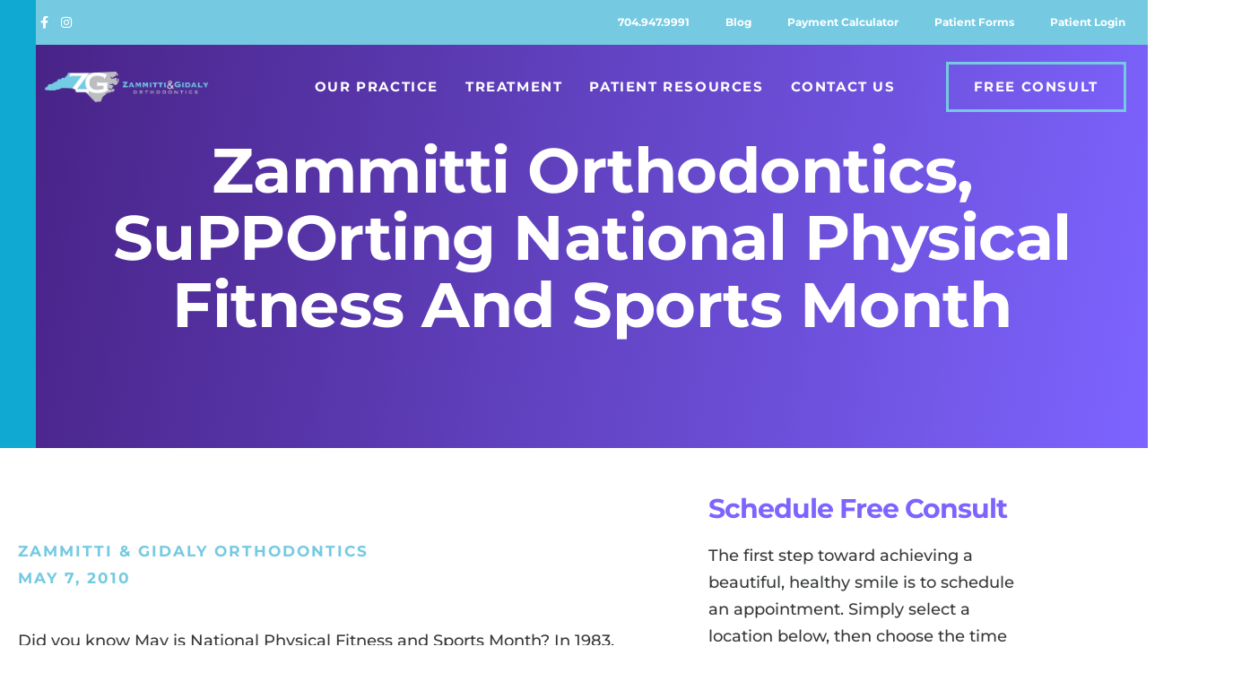

--- FILE ---
content_type: text/html; charset=UTF-8
request_url: https://charlottebraces.com/zammitti-orthodontics-supporting-national-physical-fitness-and-sports-month/
body_size: 63085
content:
<!DOCTYPE html><html lang="en-US"><head><meta property="og:title" content="Encouraging Kids to Stay Active: Fit for Life"><meta charset="UTF-8"><script>if(navigator.userAgent.match(/MSIE|Internet Explorer/i)||navigator.userAgent.match(/Trident\/7\..*?rv:11/i)){var href=document.location.href;if(!href.match(/[?&]nowprocket/)){if(href.indexOf("?")==-1){if(href.indexOf("#")==-1){document.location.href=href+"?nowprocket=1"}else{document.location.href=href.replace("#","?nowprocket=1#")}}else{if(href.indexOf("#")==-1){document.location.href=href+"&nowprocket=1"}else{document.location.href=href.replace("#","&nowprocket=1#")}}}}</script><script>(()=>{class RocketLazyLoadScripts{constructor(){this.v="2.0.4",this.userEvents=["keydown","keyup","mousedown","mouseup","mousemove","mouseover","mouseout","touchmove","touchstart","touchend","touchcancel","wheel","click","dblclick","input"],this.attributeEvents=["onblur","onclick","oncontextmenu","ondblclick","onfocus","onmousedown","onmouseenter","onmouseleave","onmousemove","onmouseout","onmouseover","onmouseup","onmousewheel","onscroll","onsubmit"]}async t(){this.i(),this.o(),/iP(ad|hone)/.test(navigator.userAgent)&&this.h(),this.u(),this.l(this),this.m(),this.k(this),this.p(this),this._(),await Promise.all([this.R(),this.L()]),this.lastBreath=Date.now(),this.S(this),this.P(),this.D(),this.O(),this.M(),await this.C(this.delayedScripts.normal),await this.C(this.delayedScripts.defer),await this.C(this.delayedScripts.async),await this.T(),await this.F(),await this.j(),await this.A(),window.dispatchEvent(new Event("rocket-allScriptsLoaded")),this.everythingLoaded=!0,this.lastTouchEnd&&await new Promise(t=>setTimeout(t,500-Date.now()+this.lastTouchEnd)),this.I(),this.H(),this.U(),this.W()}i(){this.CSPIssue=sessionStorage.getItem("rocketCSPIssue"),document.addEventListener("securitypolicyviolation",t=>{this.CSPIssue||"script-src-elem"!==t.violatedDirective||"data"!==t.blockedURI||(this.CSPIssue=!0,sessionStorage.setItem("rocketCSPIssue",!0))},{isRocket:!0})}o(){window.addEventListener("pageshow",t=>{this.persisted=t.persisted,this.realWindowLoadedFired=!0},{isRocket:!0}),window.addEventListener("pagehide",()=>{this.onFirstUserAction=null},{isRocket:!0})}h(){let t;function e(e){t=e}window.addEventListener("touchstart",e,{isRocket:!0}),window.addEventListener("touchend",function i(o){o.changedTouches[0]&&t.changedTouches[0]&&Math.abs(o.changedTouches[0].pageX-t.changedTouches[0].pageX)<10&&Math.abs(o.changedTouches[0].pageY-t.changedTouches[0].pageY)<10&&o.timeStamp-t.timeStamp<200&&(window.removeEventListener("touchstart",e,{isRocket:!0}),window.removeEventListener("touchend",i,{isRocket:!0}),"INPUT"===o.target.tagName&&"text"===o.target.type||(o.target.dispatchEvent(new TouchEvent("touchend",{target:o.target,bubbles:!0})),o.target.dispatchEvent(new MouseEvent("mouseover",{target:o.target,bubbles:!0})),o.target.dispatchEvent(new PointerEvent("click",{target:o.target,bubbles:!0,cancelable:!0,detail:1,clientX:o.changedTouches[0].clientX,clientY:o.changedTouches[0].clientY})),event.preventDefault()))},{isRocket:!0})}q(t){this.userActionTriggered||("mousemove"!==t.type||this.firstMousemoveIgnored?"keyup"===t.type||"mouseover"===t.type||"mouseout"===t.type||(this.userActionTriggered=!0,this.onFirstUserAction&&this.onFirstUserAction()):this.firstMousemoveIgnored=!0),"click"===t.type&&t.preventDefault(),t.stopPropagation(),t.stopImmediatePropagation(),"touchstart"===this.lastEvent&&"touchend"===t.type&&(this.lastTouchEnd=Date.now()),"click"===t.type&&(this.lastTouchEnd=0),this.lastEvent=t.type,t.composedPath&&t.composedPath()[0].getRootNode()instanceof ShadowRoot&&(t.rocketTarget=t.composedPath()[0]),this.savedUserEvents.push(t)}u(){this.savedUserEvents=[],this.userEventHandler=this.q.bind(this),this.userEvents.forEach(t=>window.addEventListener(t,this.userEventHandler,{passive:!1,isRocket:!0})),document.addEventListener("visibilitychange",this.userEventHandler,{isRocket:!0})}U(){this.userEvents.forEach(t=>window.removeEventListener(t,this.userEventHandler,{passive:!1,isRocket:!0})),document.removeEventListener("visibilitychange",this.userEventHandler,{isRocket:!0}),this.savedUserEvents.forEach(t=>{(t.rocketTarget||t.target).dispatchEvent(new window[t.constructor.name](t.type,t))})}m(){const t="return false",e=Array.from(this.attributeEvents,t=>"data-rocket-"+t),i="["+this.attributeEvents.join("],[")+"]",o="[data-rocket-"+this.attributeEvents.join("],[data-rocket-")+"]",s=(e,i,o)=>{o&&o!==t&&(e.setAttribute("data-rocket-"+i,o),e["rocket"+i]=new Function("event",o),e.setAttribute(i,t))};new MutationObserver(t=>{for(const n of t)"attributes"===n.type&&(n.attributeName.startsWith("data-rocket-")||this.everythingLoaded?n.attributeName.startsWith("data-rocket-")&&this.everythingLoaded&&this.N(n.target,n.attributeName.substring(12)):s(n.target,n.attributeName,n.target.getAttribute(n.attributeName))),"childList"===n.type&&n.addedNodes.forEach(t=>{if(t.nodeType===Node.ELEMENT_NODE)if(this.everythingLoaded)for(const i of[t,...t.querySelectorAll(o)])for(const t of i.getAttributeNames())e.includes(t)&&this.N(i,t.substring(12));else for(const e of[t,...t.querySelectorAll(i)])for(const t of e.getAttributeNames())this.attributeEvents.includes(t)&&s(e,t,e.getAttribute(t))})}).observe(document,{subtree:!0,childList:!0,attributeFilter:[...this.attributeEvents,...e]})}I(){this.attributeEvents.forEach(t=>{document.querySelectorAll("[data-rocket-"+t+"]").forEach(e=>{this.N(e,t)})})}N(t,e){const i=t.getAttribute("data-rocket-"+e);i&&(t.setAttribute(e,i),t.removeAttribute("data-rocket-"+e))}k(t){Object.defineProperty(HTMLElement.prototype,"onclick",{get(){return this.rocketonclick||null},set(e){this.rocketonclick=e,this.setAttribute(t.everythingLoaded?"onclick":"data-rocket-onclick","this.rocketonclick(event)")}})}S(t){function e(e,i){let o=e[i];e[i]=null,Object.defineProperty(e,i,{get:()=>o,set(s){t.everythingLoaded?o=s:e["rocket"+i]=o=s}})}e(document,"onreadystatechange"),e(window,"onload"),e(window,"onpageshow");try{Object.defineProperty(document,"readyState",{get:()=>t.rocketReadyState,set(e){t.rocketReadyState=e},configurable:!0}),document.readyState="loading"}catch(t){console.log("WPRocket DJE readyState conflict, bypassing")}}l(t){this.originalAddEventListener=EventTarget.prototype.addEventListener,this.originalRemoveEventListener=EventTarget.prototype.removeEventListener,this.savedEventListeners=[],EventTarget.prototype.addEventListener=function(e,i,o){o&&o.isRocket||!t.B(e,this)&&!t.userEvents.includes(e)||t.B(e,this)&&!t.userActionTriggered||e.startsWith("rocket-")||t.everythingLoaded?t.originalAddEventListener.call(this,e,i,o):(t.savedEventListeners.push({target:this,remove:!1,type:e,func:i,options:o}),"mouseenter"!==e&&"mouseleave"!==e||t.originalAddEventListener.call(this,e,t.savedUserEvents.push,o))},EventTarget.prototype.removeEventListener=function(e,i,o){o&&o.isRocket||!t.B(e,this)&&!t.userEvents.includes(e)||t.B(e,this)&&!t.userActionTriggered||e.startsWith("rocket-")||t.everythingLoaded?t.originalRemoveEventListener.call(this,e,i,o):t.savedEventListeners.push({target:this,remove:!0,type:e,func:i,options:o})}}J(t,e){this.savedEventListeners=this.savedEventListeners.filter(i=>{let o=i.type,s=i.target||window;return e!==o||t!==s||(this.B(o,s)&&(i.type="rocket-"+o),this.$(i),!1)})}H(){EventTarget.prototype.addEventListener=this.originalAddEventListener,EventTarget.prototype.removeEventListener=this.originalRemoveEventListener,this.savedEventListeners.forEach(t=>this.$(t))}$(t){t.remove?this.originalRemoveEventListener.call(t.target,t.type,t.func,t.options):this.originalAddEventListener.call(t.target,t.type,t.func,t.options)}p(t){let e;function i(e){return t.everythingLoaded?e:e.split(" ").map(t=>"load"===t||t.startsWith("load.")?"rocket-jquery-load":t).join(" ")}function o(o){function s(e){const s=o.fn[e];o.fn[e]=o.fn.init.prototype[e]=function(){return this[0]===window&&t.userActionTriggered&&("string"==typeof arguments[0]||arguments[0]instanceof String?arguments[0]=i(arguments[0]):"object"==typeof arguments[0]&&Object.keys(arguments[0]).forEach(t=>{const e=arguments[0][t];delete arguments[0][t],arguments[0][i(t)]=e})),s.apply(this,arguments),this}}if(o&&o.fn&&!t.allJQueries.includes(o)){const e={DOMContentLoaded:[],"rocket-DOMContentLoaded":[]};for(const t in e)document.addEventListener(t,()=>{e[t].forEach(t=>t())},{isRocket:!0});o.fn.ready=o.fn.init.prototype.ready=function(i){function s(){parseInt(o.fn.jquery)>2?setTimeout(()=>i.bind(document)(o)):i.bind(document)(o)}return"function"==typeof i&&(t.realDomReadyFired?!t.userActionTriggered||t.fauxDomReadyFired?s():e["rocket-DOMContentLoaded"].push(s):e.DOMContentLoaded.push(s)),o([])},s("on"),s("one"),s("off"),t.allJQueries.push(o)}e=o}t.allJQueries=[],o(window.jQuery),Object.defineProperty(window,"jQuery",{get:()=>e,set(t){o(t)}})}P(){const t=new Map;document.write=document.writeln=function(e){const i=document.currentScript,o=document.createRange(),s=i.parentElement;let n=t.get(i);void 0===n&&(n=i.nextSibling,t.set(i,n));const c=document.createDocumentFragment();o.setStart(c,0),c.appendChild(o.createContextualFragment(e)),s.insertBefore(c,n)}}async R(){return new Promise(t=>{this.userActionTriggered?t():this.onFirstUserAction=t})}async L(){return new Promise(t=>{document.addEventListener("DOMContentLoaded",()=>{this.realDomReadyFired=!0,t()},{isRocket:!0})})}async j(){return this.realWindowLoadedFired?Promise.resolve():new Promise(t=>{window.addEventListener("load",t,{isRocket:!0})})}M(){this.pendingScripts=[];this.scriptsMutationObserver=new MutationObserver(t=>{for(const e of t)e.addedNodes.forEach(t=>{"SCRIPT"!==t.tagName||t.noModule||t.isWPRocket||this.pendingScripts.push({script:t,promise:new Promise(e=>{const i=()=>{const i=this.pendingScripts.findIndex(e=>e.script===t);i>=0&&this.pendingScripts.splice(i,1),e()};t.addEventListener("load",i,{isRocket:!0}),t.addEventListener("error",i,{isRocket:!0}),setTimeout(i,1e3)})})})}),this.scriptsMutationObserver.observe(document,{childList:!0,subtree:!0})}async F(){await this.X(),this.pendingScripts.length?(await this.pendingScripts[0].promise,await this.F()):this.scriptsMutationObserver.disconnect()}D(){this.delayedScripts={normal:[],async:[],defer:[]},document.querySelectorAll("script[type$=rocketlazyloadscript]").forEach(t=>{t.hasAttribute("data-rocket-src")?t.hasAttribute("async")&&!1!==t.async?this.delayedScripts.async.push(t):t.hasAttribute("defer")&&!1!==t.defer||"module"===t.getAttribute("data-rocket-type")?this.delayedScripts.defer.push(t):this.delayedScripts.normal.push(t):this.delayedScripts.normal.push(t)})}async _(){await this.L();let t=[];document.querySelectorAll("script[type$=rocketlazyloadscript][data-rocket-src]").forEach(e=>{let i=e.getAttribute("data-rocket-src");if(i&&!i.startsWith("data:")){i.startsWith("//")&&(i=location.protocol+i);try{const o=new URL(i).origin;o!==location.origin&&t.push({src:o,crossOrigin:e.crossOrigin||"module"===e.getAttribute("data-rocket-type")})}catch(t){}}}),t=[...new Map(t.map(t=>[JSON.stringify(t),t])).values()],this.Y(t,"preconnect")}async G(t){if(await this.K(),!0!==t.noModule||!("noModule"in HTMLScriptElement.prototype))return new Promise(e=>{let i;function o(){(i||t).setAttribute("data-rocket-status","executed"),e()}try{if(navigator.userAgent.includes("Firefox/")||""===navigator.vendor||this.CSPIssue)i=document.createElement("script"),[...t.attributes].forEach(t=>{let e=t.nodeName;"type"!==e&&("data-rocket-type"===e&&(e="type"),"data-rocket-src"===e&&(e="src"),i.setAttribute(e,t.nodeValue))}),t.text&&(i.text=t.text),t.nonce&&(i.nonce=t.nonce),i.hasAttribute("src")?(i.addEventListener("load",o,{isRocket:!0}),i.addEventListener("error",()=>{i.setAttribute("data-rocket-status","failed-network"),e()},{isRocket:!0}),setTimeout(()=>{i.isConnected||e()},1)):(i.text=t.text,o()),i.isWPRocket=!0,t.parentNode.replaceChild(i,t);else{const i=t.getAttribute("data-rocket-type"),s=t.getAttribute("data-rocket-src");i?(t.type=i,t.removeAttribute("data-rocket-type")):t.removeAttribute("type"),t.addEventListener("load",o,{isRocket:!0}),t.addEventListener("error",i=>{this.CSPIssue&&i.target.src.startsWith("data:")?(console.log("WPRocket: CSP fallback activated"),t.removeAttribute("src"),this.G(t).then(e)):(t.setAttribute("data-rocket-status","failed-network"),e())},{isRocket:!0}),s?(t.fetchPriority="high",t.removeAttribute("data-rocket-src"),t.src=s):t.src="data:text/javascript;base64,"+window.btoa(unescape(encodeURIComponent(t.text)))}}catch(i){t.setAttribute("data-rocket-status","failed-transform"),e()}});t.setAttribute("data-rocket-status","skipped")}async C(t){const e=t.shift();return e?(e.isConnected&&await this.G(e),this.C(t)):Promise.resolve()}O(){this.Y([...this.delayedScripts.normal,...this.delayedScripts.defer,...this.delayedScripts.async],"preload")}Y(t,e){this.trash=this.trash||[];let i=!0;var o=document.createDocumentFragment();t.forEach(t=>{const s=t.getAttribute&&t.getAttribute("data-rocket-src")||t.src;if(s&&!s.startsWith("data:")){const n=document.createElement("link");n.href=s,n.rel=e,"preconnect"!==e&&(n.as="script",n.fetchPriority=i?"high":"low"),t.getAttribute&&"module"===t.getAttribute("data-rocket-type")&&(n.crossOrigin=!0),t.crossOrigin&&(n.crossOrigin=t.crossOrigin),t.integrity&&(n.integrity=t.integrity),t.nonce&&(n.nonce=t.nonce),o.appendChild(n),this.trash.push(n),i=!1}}),document.head.appendChild(o)}W(){this.trash.forEach(t=>t.remove())}async T(){try{document.readyState="interactive"}catch(t){}this.fauxDomReadyFired=!0;try{await this.K(),this.J(document,"readystatechange"),document.dispatchEvent(new Event("rocket-readystatechange")),await this.K(),document.rocketonreadystatechange&&document.rocketonreadystatechange(),await this.K(),this.J(document,"DOMContentLoaded"),document.dispatchEvent(new Event("rocket-DOMContentLoaded")),await this.K(),this.J(window,"DOMContentLoaded"),window.dispatchEvent(new Event("rocket-DOMContentLoaded"))}catch(t){console.error(t)}}async A(){try{document.readyState="complete"}catch(t){}try{await this.K(),this.J(document,"readystatechange"),document.dispatchEvent(new Event("rocket-readystatechange")),await this.K(),document.rocketonreadystatechange&&document.rocketonreadystatechange(),await this.K(),this.J(window,"load"),window.dispatchEvent(new Event("rocket-load")),await this.K(),window.rocketonload&&window.rocketonload(),await this.K(),this.allJQueries.forEach(t=>t(window).trigger("rocket-jquery-load")),await this.K(),this.J(window,"pageshow");const t=new Event("rocket-pageshow");t.persisted=this.persisted,window.dispatchEvent(t),await this.K(),window.rocketonpageshow&&window.rocketonpageshow({persisted:this.persisted})}catch(t){console.error(t)}}async K(){Date.now()-this.lastBreath>45&&(await this.X(),this.lastBreath=Date.now())}async X(){return document.hidden?new Promise(t=>setTimeout(t)):new Promise(t=>requestAnimationFrame(t))}B(t,e){return e===document&&"readystatechange"===t||(e===document&&"DOMContentLoaded"===t||(e===window&&"DOMContentLoaded"===t||(e===window&&"load"===t||e===window&&"pageshow"===t)))}static run(){(new RocketLazyLoadScripts).t()}}RocketLazyLoadScripts.run()})();</script><meta name="viewport" content="width=device-width, initial-scale=1"><link rel="profile" href="https://gmpg.org/xfn/11"><meta name='robots' content='index, follow, max-snippet:-1, max-image-preview:large, max-video-preview:-1'/><link rel="dns-prefetch" href="//sa.searchatlas.com"><link rel="preconnect" href="https://sa.searchatlas.com" crossorigin><meta name="otto" content="uuid=13d1577d-67a7-4409-ad93-23777faf863a; type=wordpress; enabled=true; version=2.5.15"><meta name="robots" content="index"/><script type="rocketlazyloadscript">window.__SA_DYO_INITIALIZED__=true;</script><script data-no-defer="1" data-ezscrex="false" data-cfasync="false" data-pagespeed-no-defer data-cookieconsent="ignore">
                var ctPublicFunctions = {"_ajax_nonce":"d017fbe6b1","_rest_nonce":"eab71fa3bd","_ajax_url":"\/wp\/wp-admin\/admin-ajax.php","_rest_url":"https:\/\/charlottebraces.com\/wp-json\/","data__cookies_type":"native","data__ajax_type":"admin_ajax","data__bot_detector_enabled":0,"data__frontend_data_log_enabled":1,"cookiePrefix":"","wprocket_detected":true,"host_url":"charlottebraces.com","text__ee_click_to_select":"Click to select the whole data","text__ee_original_email":"The complete one is","text__ee_got_it":"Got it","text__ee_blocked":"Blocked","text__ee_cannot_connect":"Cannot connect","text__ee_cannot_decode":"Can not decode email. Unknown reason","text__ee_email_decoder":"CleanTalk email decoder","text__ee_wait_for_decoding":"The magic is on the way!","text__ee_decoding_process":"Please wait a few seconds while we decode the contact data."}
            </script><script data-no-defer="1" data-ezscrex="false" data-cfasync="false" data-pagespeed-no-defer data-cookieconsent="ignore">
                var ctPublic = {"_ajax_nonce":"d017fbe6b1","settings__forms__check_internal":"0","settings__forms__check_external":"0","settings__forms__force_protection":0,"settings__forms__search_test":"1","settings__forms__wc_add_to_cart":0,"settings__data__bot_detector_enabled":0,"settings__sfw__anti_crawler":"0","blog_home":"https:\/\/charlottebraces.com\/","pixel__setting":"0","pixel__enabled":false,"pixel__url":null,"data__email_check_before_post":1,"data__email_check_exist_post":0,"data__cookies_type":"native","data__key_is_ok":true,"data__visible_fields_required":true,"wl_brandname":"Anti-Spam by CleanTalk","wl_brandname_short":"CleanTalk","ct_checkjs_key":"ab3aec5998f7bfc7cf5d6c5af7b7081287813161992f26a0fd1cbf39698fa19e","emailEncoderPassKey":"49b585d75ad211b0092db3e93278ca6a","bot_detector_forms_excluded":"W10=","advancedCacheExists":true,"varnishCacheExists":false,"wc_ajax_add_to_cart":false}
            </script><!-- Google Tag Manager for WordPress by gtm4wp.com --><script data-cfasync="false" data-pagespeed-no-defer>
	var gtm4wp_datalayer_name = "dataLayer";
	var dataLayer = dataLayer || [];
</script><!-- End Google Tag Manager for WordPress by gtm4wp.com --><!-- This site is optimized with the Yoast SEO plugin v26.8 - https://yoast.com/product/yoast-seo-wordpress/ --><link rel="canonical" href="https://www.charlottebraces.com/zammitti-orthodontics-supporting-national-physical-fitness-and-sports-month/"/><meta property="og:locale" content="en_US"/><meta property="og:type" content="article"/><meta property="og:url" content="https://www.charlottebraces.com/zammitti-orthodontics-supporting-national-physical-fitness-and-sports-month/"/><meta property="og:site_name" content="Zammitti &amp; Gidaly Orthodontics"/><meta property="article:published_time" content="2010-05-07T12:00:01+00:00"/><meta name="author" content="Zammitti &amp; Gidaly Orthodontics"/><meta name="twitter:card" content="summary_large_image"/><meta name="twitter:label1" content="Written by"/><meta name="twitter:data1" content="Zammitti &amp; Gidaly Orthodontics"/><meta name="twitter:label2" content="Est. reading time"/><meta name="twitter:data2" content="1 minute"/><!-- / Yoast SEO plugin. --><link rel="alternate" type="application/rss+xml" title="Zammitti &amp; Gidaly Orthodontics &raquo; Feed" href="https://charlottebraces.com/feed/"/><link rel="alternate" type="application/rss+xml" title="Zammitti &amp; Gidaly Orthodontics &raquo; Comments Feed" href="https://charlottebraces.com/comments/feed/"/><link rel="alternate" type="application/rss+xml" title="Zammitti &amp; Gidaly Orthodontics &raquo; Zammitti orthodontics, suPPOrting national physical fitness and sports month Comments Feed" href="https://charlottebraces.com/zammitti-orthodontics-supporting-national-physical-fitness-and-sports-month/feed/"/><link rel="alternate" title="oEmbed (JSON)" type="application/json+oembed" href="https://charlottebraces.com/wp-json/oembed/1.0/embed?url=https%3A%2F%2Fcharlottebraces.com%2Fzammitti-orthodontics-supporting-national-physical-fitness-and-sports-month%2F"/><link rel="alternate" title="oEmbed (XML)" type="text/xml+oembed" href="https://charlottebraces.com/wp-json/oembed/1.0/embed?url=https%3A%2F%2Fcharlottebraces.com%2Fzammitti-orthodontics-supporting-national-physical-fitness-and-sports-month%2F&amp;format=xml"/><style id='wp-img-auto-sizes-contain-inline-css'>
img:is([sizes=auto i],[sizes^="auto," i]){contain-intrinsic-size:3000px 1500px}
/*# sourceURL=wp-img-auto-sizes-contain-inline-css */
</style><link rel='stylesheet' id='astra-theme-css-css' href='https://charlottebraces.com/wp-content/themes/astra/assets/css/minified/style.min.css?ver=4.12.0' media='all'/><style id='astra-theme-css-inline-css'>
.ast-no-sidebar .entry-content .alignfull {margin-left: calc( -50vw + 50%);margin-right: calc( -50vw + 50%);max-width: 100vw;width: 100vw;}.ast-no-sidebar .entry-content .alignwide {margin-left: calc(-41vw + 50%);margin-right: calc(-41vw + 50%);max-width: unset;width: unset;}.ast-no-sidebar .entry-content .alignfull .alignfull,.ast-no-sidebar .entry-content .alignfull .alignwide,.ast-no-sidebar .entry-content .alignwide .alignfull,.ast-no-sidebar .entry-content .alignwide .alignwide,.ast-no-sidebar .entry-content .wp-block-column .alignfull,.ast-no-sidebar .entry-content .wp-block-column .alignwide{width: 100%;margin-left: auto;margin-right: auto;}.wp-block-gallery,.blocks-gallery-grid {margin: 0;}.wp-block-separator {max-width: 100px;}.wp-block-separator.is-style-wide,.wp-block-separator.is-style-dots {max-width: none;}.entry-content .has-2-columns .wp-block-column:first-child {padding-right: 10px;}.entry-content .has-2-columns .wp-block-column:last-child {padding-left: 10px;}@media (max-width: 782px) {.entry-content .wp-block-columns .wp-block-column {flex-basis: 100%;}.entry-content .has-2-columns .wp-block-column:first-child {padding-right: 0;}.entry-content .has-2-columns .wp-block-column:last-child {padding-left: 0;}}body .entry-content .wp-block-latest-posts {margin-left: 0;}body .entry-content .wp-block-latest-posts li {list-style: none;}.ast-no-sidebar .ast-container .entry-content .wp-block-latest-posts {margin-left: 0;}.ast-header-break-point .entry-content .alignwide {margin-left: auto;margin-right: auto;}.entry-content .blocks-gallery-item img {margin-bottom: auto;}.wp-block-pullquote {border-top: 4px solid #555d66;border-bottom: 4px solid #555d66;color: #40464d;}:root{--ast-post-nav-space:0;--ast-container-default-xlg-padding:6.67em;--ast-container-default-lg-padding:5.67em;--ast-container-default-slg-padding:4.34em;--ast-container-default-md-padding:3.34em;--ast-container-default-sm-padding:6.67em;--ast-container-default-xs-padding:2.4em;--ast-container-default-xxs-padding:1.4em;--ast-code-block-background:#EEEEEE;--ast-comment-inputs-background:#FAFAFA;--ast-normal-container-width:1200px;--ast-narrow-container-width:750px;--ast-blog-title-font-weight:normal;--ast-blog-meta-weight:inherit;--ast-global-color-primary:var(--ast-global-color-5);--ast-global-color-secondary:var(--ast-global-color-4);--ast-global-color-alternate-background:var(--ast-global-color-7);--ast-global-color-subtle-background:var(--ast-global-color-6);--ast-bg-style-guide:var( --ast-global-color-secondary,--ast-global-color-5 );--ast-shadow-style-guide:0px 0px 4px 0 #00000057;--ast-global-dark-bg-style:#fff;--ast-global-dark-lfs:#fbfbfb;--ast-widget-bg-color:#fafafa;--ast-wc-container-head-bg-color:#fbfbfb;--ast-title-layout-bg:#eeeeee;--ast-search-border-color:#e7e7e7;--ast-lifter-hover-bg:#e6e6e6;--ast-gallery-block-color:#000;--srfm-color-input-label:var(--ast-global-color-2);}html{font-size:93.75%;}a,.page-title{color:var(--ast-global-color-0);}a:hover,a:focus{color:var(--ast-global-color-1);}body,button,input,select,textarea,.ast-button,.ast-custom-button{font-family:-apple-system,BlinkMacSystemFont,Segoe UI,Roboto,Oxygen-Sans,Ubuntu,Cantarell,Helvetica Neue,sans-serif;font-weight:inherit;font-size:15px;font-size:1rem;line-height:var(--ast-body-line-height,1.65em);}blockquote{color:var(--ast-global-color-3);}.ast-site-identity .site-title a{color:var(--ast-global-color-2);}.site-title{font-size:35px;font-size:2.3333333333333rem;display:block;}header .custom-logo-link img{max-width:350px;width:350px;}.astra-logo-svg{width:350px;}.site-header .site-description{font-size:15px;font-size:1rem;display:none;}.entry-title{font-size:26px;font-size:1.7333333333333rem;}.archive .ast-article-post .ast-article-inner,.blog .ast-article-post .ast-article-inner,.archive .ast-article-post .ast-article-inner:hover,.blog .ast-article-post .ast-article-inner:hover{overflow:hidden;}h1,.entry-content :where(h1){font-size:40px;font-size:2.6666666666667rem;line-height:1.4em;}h2,.entry-content :where(h2){font-size:32px;font-size:2.1333333333333rem;line-height:1.3em;}h3,.entry-content :where(h3){font-size:26px;font-size:1.7333333333333rem;line-height:1.3em;}h4,.entry-content :where(h4){font-size:24px;font-size:1.6rem;line-height:1.2em;}h5,.entry-content :where(h5){font-size:20px;font-size:1.3333333333333rem;line-height:1.2em;}h6,.entry-content :where(h6){font-size:16px;font-size:1.0666666666667rem;line-height:1.25em;}::selection{background-color:var(--ast-global-color-0);color:#ffffff;}body,h1,h2,h3,h4,h5,h6,.entry-title a,.entry-content :where(h1,h2,h3,h4,h5,h6){color:var(--ast-global-color-3);}.tagcloud a:hover,.tagcloud a:focus,.tagcloud a.current-item{color:#ffffff;border-color:var(--ast-global-color-0);background-color:var(--ast-global-color-0);}input:focus,input[type="text"]:focus,input[type="email"]:focus,input[type="url"]:focus,input[type="password"]:focus,input[type="reset"]:focus,input[type="search"]:focus,textarea:focus{border-color:var(--ast-global-color-0);}input[type="radio"]:checked,input[type=reset],input[type="checkbox"]:checked,input[type="checkbox"]:hover:checked,input[type="checkbox"]:focus:checked,input[type=range]::-webkit-slider-thumb{border-color:var(--ast-global-color-0);background-color:var(--ast-global-color-0);box-shadow:none;}.site-footer a:hover + .post-count,.site-footer a:focus + .post-count{background:var(--ast-global-color-0);border-color:var(--ast-global-color-0);}.single .nav-links .nav-previous,.single .nav-links .nav-next{color:var(--ast-global-color-0);}.entry-meta,.entry-meta *{line-height:1.45;color:var(--ast-global-color-0);}.entry-meta a:not(.ast-button):hover,.entry-meta a:not(.ast-button):hover *,.entry-meta a:not(.ast-button):focus,.entry-meta a:not(.ast-button):focus *,.page-links > .page-link,.page-links .page-link:hover,.post-navigation a:hover{color:var(--ast-global-color-1);}#cat option,.secondary .calendar_wrap thead a,.secondary .calendar_wrap thead a:visited{color:var(--ast-global-color-0);}.secondary .calendar_wrap #today,.ast-progress-val span{background:var(--ast-global-color-0);}.secondary a:hover + .post-count,.secondary a:focus + .post-count{background:var(--ast-global-color-0);border-color:var(--ast-global-color-0);}.calendar_wrap #today > a{color:#ffffff;}.page-links .page-link,.single .post-navigation a{color:var(--ast-global-color-0);}.ast-search-menu-icon .search-form button.search-submit{padding:0 4px;}.ast-search-menu-icon form.search-form{padding-right:0;}.ast-header-search .ast-search-menu-icon.ast-dropdown-active .search-form,.ast-header-search .ast-search-menu-icon.ast-dropdown-active .search-field:focus{transition:all 0.2s;}.search-form input.search-field:focus{outline:none;}.widget-title,.widget .wp-block-heading{font-size:21px;font-size:1.4rem;color:var(--ast-global-color-3);}.single .ast-author-details .author-title{color:var(--ast-global-color-1);}.ast-search-menu-icon.slide-search a:focus-visible:focus-visible,.astra-search-icon:focus-visible,#close:focus-visible,a:focus-visible,.ast-menu-toggle:focus-visible,.site .skip-link:focus-visible,.wp-block-loginout input:focus-visible,.wp-block-search.wp-block-search__button-inside .wp-block-search__inside-wrapper,.ast-header-navigation-arrow:focus-visible,.ast-orders-table__row .ast-orders-table__cell:focus-visible,a#ast-apply-coupon:focus-visible,#ast-apply-coupon:focus-visible,#close:focus-visible,.button.search-submit:focus-visible,#search_submit:focus,.normal-search:focus-visible,.ast-header-account-wrap:focus-visible,.astra-cart-drawer-close:focus,.ast-single-variation:focus,.ast-button:focus,.ast-builder-button-wrap:has(.ast-custom-button-link:focus),.ast-builder-button-wrap .ast-custom-button-link:focus{outline-style:dotted;outline-color:inherit;outline-width:thin;}input:focus,input[type="text"]:focus,input[type="email"]:focus,input[type="url"]:focus,input[type="password"]:focus,input[type="reset"]:focus,input[type="search"]:focus,input[type="number"]:focus,textarea:focus,.wp-block-search__input:focus,[data-section="section-header-mobile-trigger"] .ast-button-wrap .ast-mobile-menu-trigger-minimal:focus,.ast-mobile-popup-drawer.active .menu-toggle-close:focus,#ast-scroll-top:focus,#coupon_code:focus,#ast-coupon-code:focus{border-style:dotted;border-color:inherit;border-width:thin;}input{outline:none;}.main-header-menu .menu-link,.ast-header-custom-item a{color:var(--ast-global-color-3);}.main-header-menu .menu-item:hover > .menu-link,.main-header-menu .menu-item:hover > .ast-menu-toggle,.main-header-menu .ast-masthead-custom-menu-items a:hover,.main-header-menu .menu-item.focus > .menu-link,.main-header-menu .menu-item.focus > .ast-menu-toggle,.main-header-menu .current-menu-item > .menu-link,.main-header-menu .current-menu-ancestor > .menu-link,.main-header-menu .current-menu-item > .ast-menu-toggle,.main-header-menu .current-menu-ancestor > .ast-menu-toggle{color:var(--ast-global-color-0);}.header-main-layout-3 .ast-main-header-bar-alignment{margin-right:auto;}.header-main-layout-2 .site-header-section-left .ast-site-identity{text-align:left;}.ast-logo-title-inline .site-logo-img{padding-right:1em;}.site-logo-img img{ transition:all 0.2s linear;}body .ast-oembed-container *{position:absolute;top:0;width:100%;height:100%;left:0;}body .wp-block-embed-pocket-casts .ast-oembed-container *{position:unset;}.ast-header-break-point .ast-mobile-menu-buttons-minimal.menu-toggle{background:transparent;color:var(--ast-global-color-0);}.ast-header-break-point .ast-mobile-menu-buttons-outline.menu-toggle{background:transparent;border:1px solid var(--ast-global-color-0);color:var(--ast-global-color-0);}.ast-header-break-point .ast-mobile-menu-buttons-fill.menu-toggle{background:var(--ast-global-color-0);}.ast-single-post-featured-section + article {margin-top: 2em;}.site-content .ast-single-post-featured-section img {width: 100%;overflow: hidden;object-fit: cover;}.site > .ast-single-related-posts-container {margin-top: 0;}@media (min-width: 922px) {.ast-desktop .ast-container--narrow {max-width: var(--ast-narrow-container-width);margin: 0 auto;}}.ast-page-builder-template .hentry {margin: 0;}.ast-page-builder-template .site-content > .ast-container {max-width: 100%;padding: 0;}.ast-page-builder-template .site .site-content #primary {padding: 0;margin: 0;}.ast-page-builder-template .no-results {text-align: center;margin: 4em auto;}.ast-page-builder-template .ast-pagination {padding: 2em;}.ast-page-builder-template .entry-header.ast-no-title.ast-no-thumbnail {margin-top: 0;}.ast-page-builder-template .entry-header.ast-header-without-markup {margin-top: 0;margin-bottom: 0;}.ast-page-builder-template .entry-header.ast-no-title.ast-no-meta {margin-bottom: 0;}.ast-page-builder-template.single .post-navigation {padding-bottom: 2em;}.ast-page-builder-template.single-post .site-content > .ast-container {max-width: 100%;}.ast-page-builder-template .entry-header {margin-top: 4em;margin-left: auto;margin-right: auto;padding-left: 20px;padding-right: 20px;}.single.ast-page-builder-template .entry-header {padding-left: 20px;padding-right: 20px;}.ast-page-builder-template .ast-archive-description {margin: 4em auto 0;padding-left: 20px;padding-right: 20px;}.ast-page-builder-template.ast-no-sidebar .entry-content .alignwide {margin-left: 0;margin-right: 0;}.footer-adv .footer-adv-overlay{border-top-style:solid;border-top-color:#7a7a7a;}@media( max-width: 420px ) {.single .nav-links .nav-previous,.single .nav-links .nav-next {width: 100%;text-align: center;}}.wp-block-buttons.aligncenter{justify-content:center;}@media (min-width:1200px){.wp-block-group .has-background{padding:20px;}}@media (min-width:1200px){.ast-no-sidebar.ast-separate-container .entry-content .wp-block-group.alignwide,.ast-no-sidebar.ast-separate-container .entry-content .wp-block-cover.alignwide{margin-left:-20px;margin-right:-20px;padding-left:20px;padding-right:20px;}.ast-no-sidebar.ast-separate-container .entry-content .wp-block-cover.alignfull,.ast-no-sidebar.ast-separate-container .entry-content .wp-block-group.alignfull{margin-left:-6.67em;margin-right:-6.67em;padding-left:6.67em;padding-right:6.67em;}}@media (min-width:1200px){.wp-block-cover-image.alignwide .wp-block-cover__inner-container,.wp-block-cover.alignwide .wp-block-cover__inner-container,.wp-block-cover-image.alignfull .wp-block-cover__inner-container,.wp-block-cover.alignfull .wp-block-cover__inner-container{width:100%;}}.wp-block-image.aligncenter{margin-left:auto;margin-right:auto;}.wp-block-table.aligncenter{margin-left:auto;margin-right:auto;}.wp-block-buttons .wp-block-button.is-style-outline .wp-block-button__link.wp-element-button,.ast-outline-button,.wp-block-uagb-buttons-child .uagb-buttons-repeater.ast-outline-button{border-top-width:2px;border-right-width:2px;border-bottom-width:2px;border-left-width:2px;font-family:inherit;font-weight:inherit;line-height:1em;}.wp-block-button .wp-block-button__link.wp-element-button.is-style-outline:not(.has-background),.wp-block-button.is-style-outline>.wp-block-button__link.wp-element-button:not(.has-background),.ast-outline-button{background-color:transparent;}.entry-content[data-ast-blocks-layout] > figure{margin-bottom:1em;}.elementor-widget-container .elementor-loop-container .e-loop-item[data-elementor-type="loop-item"]{width:100%;}@media (max-width:921px){.ast-left-sidebar #content > .ast-container{display:flex;flex-direction:column-reverse;width:100%;}.ast-separate-container .ast-article-post,.ast-separate-container .ast-article-single{padding:1.5em 2.14em;}.ast-author-box img.avatar{margin:20px 0 0 0;}}@media (min-width:922px){.ast-separate-container.ast-right-sidebar #primary,.ast-separate-container.ast-left-sidebar #primary{border:0;}.search-no-results.ast-separate-container #primary{margin-bottom:4em;}}.wp-block-button .wp-block-button__link{color:#ffffff;}.wp-block-button .wp-block-button__link:hover,.wp-block-button .wp-block-button__link:focus{color:#ffffff;background-color:var(--ast-global-color-1);border-color:var(--ast-global-color-1);}.elementor-widget-heading h1.elementor-heading-title{line-height:1.4em;}.elementor-widget-heading h2.elementor-heading-title{line-height:1.3em;}.elementor-widget-heading h3.elementor-heading-title{line-height:1.3em;}.elementor-widget-heading h4.elementor-heading-title{line-height:1.2em;}.elementor-widget-heading h5.elementor-heading-title{line-height:1.2em;}.elementor-widget-heading h6.elementor-heading-title{line-height:1.25em;}.wp-block-button .wp-block-button__link{border-top-width:0;border-right-width:0;border-left-width:0;border-bottom-width:0;border-color:var(--ast-global-color-0);background-color:var(--ast-global-color-0);color:#ffffff;font-family:inherit;font-weight:inherit;line-height:1em;padding-top:10px;padding-right:40px;padding-bottom:10px;padding-left:40px;}.menu-toggle,button,.ast-button,.ast-custom-button,.button,input#submit,input[type="button"],input[type="submit"],input[type="reset"]{border-style:solid;border-top-width:0;border-right-width:0;border-left-width:0;border-bottom-width:0;color:#ffffff;border-color:var(--ast-global-color-0);background-color:var(--ast-global-color-0);padding-top:10px;padding-right:40px;padding-bottom:10px;padding-left:40px;font-family:inherit;font-weight:inherit;line-height:1em;}button:focus,.menu-toggle:hover,button:hover,.ast-button:hover,.ast-custom-button:hover .button:hover,.ast-custom-button:hover ,input[type=reset]:hover,input[type=reset]:focus,input#submit:hover,input#submit:focus,input[type="button"]:hover,input[type="button"]:focus,input[type="submit"]:hover,input[type="submit"]:focus{color:#ffffff;background-color:var(--ast-global-color-1);border-color:var(--ast-global-color-1);}@media (max-width:921px){.ast-mobile-header-stack .main-header-bar .ast-search-menu-icon{display:inline-block;}.ast-header-break-point.ast-header-custom-item-outside .ast-mobile-header-stack .main-header-bar .ast-search-icon{margin:0;}.ast-comment-avatar-wrap img{max-width:2.5em;}.ast-comment-meta{padding:0 1.8888em 1.3333em;}.ast-separate-container .ast-comment-list li.depth-1{padding:1.5em 2.14em;}.ast-separate-container .comment-respond{padding:2em 2.14em;}}@media (min-width:544px){.ast-container{max-width:100%;}}@media (max-width:544px){.ast-separate-container .ast-article-post,.ast-separate-container .ast-article-single,.ast-separate-container .comments-title,.ast-separate-container .ast-archive-description{padding:1.5em 1em;}.ast-separate-container #content .ast-container{padding-left:0.54em;padding-right:0.54em;}.ast-separate-container .ast-comment-list .bypostauthor{padding:.5em;}.ast-search-menu-icon.ast-dropdown-active .search-field{width:170px;}.site-branding img,.site-header .site-logo-img .custom-logo-link img{max-width:100%;}} #ast-mobile-header .ast-site-header-cart-li a{pointer-events:none;}.ast-no-sidebar.ast-separate-container .entry-content .alignfull {margin-left: -6.67em;margin-right: -6.67em;width: auto;}@media (max-width: 1200px) {.ast-no-sidebar.ast-separate-container .entry-content .alignfull {margin-left: -2.4em;margin-right: -2.4em;}}@media (max-width: 768px) {.ast-no-sidebar.ast-separate-container .entry-content .alignfull {margin-left: -2.14em;margin-right: -2.14em;}}@media (max-width: 544px) {.ast-no-sidebar.ast-separate-container .entry-content .alignfull {margin-left: -1em;margin-right: -1em;}}.ast-no-sidebar.ast-separate-container .entry-content .alignwide {margin-left: -20px;margin-right: -20px;}.ast-no-sidebar.ast-separate-container .entry-content .wp-block-column .alignfull,.ast-no-sidebar.ast-separate-container .entry-content .wp-block-column .alignwide {margin-left: auto;margin-right: auto;width: 100%;}@media (max-width:921px){.site-title{display:block;}.site-header .site-description{display:none;}h1,.entry-content :where(h1){font-size:30px;}h2,.entry-content :where(h2){font-size:25px;}h3,.entry-content :where(h3){font-size:20px;}}@media (max-width:544px){.site-title{display:block;}.site-header .site-description{display:none;}h1,.entry-content :where(h1){font-size:30px;}h2,.entry-content :where(h2){font-size:25px;}h3,.entry-content :where(h3){font-size:20px;}}@media (max-width:921px){html{font-size:85.5%;}}@media (max-width:544px){html{font-size:85.5%;}}@media (min-width:922px){.ast-container{max-width:1240px;}}@font-face {font-family: "Astra";src: url(https://charlottebraces.com/wp-content/themes/astra/assets/fonts/astra.woff) format("woff"),url(https://charlottebraces.com/wp-content/themes/astra/assets/fonts/astra.ttf) format("truetype"),url(https://charlottebraces.com/wp-content/themes/astra/assets/fonts/astra.svg#astra) format("svg");font-weight: normal;font-style: normal;font-display: fallback;}@media (max-width:921px) {.main-header-bar .main-header-bar-navigation{display:none;}}.ast-desktop .main-header-menu.submenu-with-border .sub-menu,.ast-desktop .main-header-menu.submenu-with-border .astra-full-megamenu-wrapper{border-color:var(--ast-global-color-0);}.ast-desktop .main-header-menu.submenu-with-border .sub-menu{border-top-width:2px;border-style:solid;}.ast-desktop .main-header-menu.submenu-with-border .sub-menu .sub-menu{top:-2px;}.ast-desktop .main-header-menu.submenu-with-border .sub-menu .menu-link,.ast-desktop .main-header-menu.submenu-with-border .children .menu-link{border-bottom-width:0px;border-style:solid;border-color:#eaeaea;}@media (min-width:922px){.main-header-menu .sub-menu .menu-item.ast-left-align-sub-menu:hover > .sub-menu,.main-header-menu .sub-menu .menu-item.ast-left-align-sub-menu.focus > .sub-menu{margin-left:-0px;}}.ast-small-footer{border-top-style:solid;border-top-width:1px;border-top-color:#7a7a7a;}.ast-small-footer-wrap{text-align:center;}.site .comments-area{padding-bottom:3em;}.ast-header-break-point.ast-header-custom-item-inside .main-header-bar .main-header-bar-navigation .ast-search-icon {display: none;}.ast-header-break-point.ast-header-custom-item-inside .main-header-bar .ast-search-menu-icon .search-form {padding: 0;display: block;overflow: hidden;}.ast-header-break-point .ast-header-custom-item .widget:last-child {margin-bottom: 1em;}.ast-header-custom-item .widget {margin: 0.5em;display: inline-block;vertical-align: middle;}.ast-header-custom-item .widget p {margin-bottom: 0;}.ast-header-custom-item .widget li {width: auto;}.ast-header-custom-item-inside .button-custom-menu-item .menu-link {display: none;}.ast-header-custom-item-inside.ast-header-break-point .button-custom-menu-item .ast-custom-button-link {display: none;}.ast-header-custom-item-inside.ast-header-break-point .button-custom-menu-item .menu-link {display: block;}.ast-header-break-point.ast-header-custom-item-outside .main-header-bar .ast-search-icon {margin-right: 1em;}.ast-header-break-point.ast-header-custom-item-inside .main-header-bar .ast-search-menu-icon .search-field,.ast-header-break-point.ast-header-custom-item-inside .main-header-bar .ast-search-menu-icon.ast-inline-search .search-field {width: 100%;padding-right: 5.5em;}.ast-header-break-point.ast-header-custom-item-inside .main-header-bar .ast-search-menu-icon .search-submit {display: block;position: absolute;height: 100%;top: 0;right: 0;padding: 0 1em;border-radius: 0;}.ast-header-break-point .ast-header-custom-item .ast-masthead-custom-menu-items {padding-left: 20px;padding-right: 20px;margin-bottom: 1em;margin-top: 1em;}.ast-header-custom-item-inside.ast-header-break-point .button-custom-menu-item {padding-left: 0;padding-right: 0;margin-top: 0;margin-bottom: 0;}.astra-icon-down_arrow::after {content: "\e900";font-family: Astra;}.astra-icon-close::after {content: "\e5cd";font-family: Astra;}.astra-icon-drag_handle::after {content: "\e25d";font-family: Astra;}.astra-icon-format_align_justify::after {content: "\e235";font-family: Astra;}.astra-icon-menu::after {content: "\e5d2";font-family: Astra;}.astra-icon-reorder::after {content: "\e8fe";font-family: Astra;}.astra-icon-search::after {content: "\e8b6";font-family: Astra;}.astra-icon-zoom_in::after {content: "\e56b";font-family: Astra;}.astra-icon-check-circle::after {content: "\e901";font-family: Astra;}.astra-icon-shopping-cart::after {content: "\f07a";font-family: Astra;}.astra-icon-shopping-bag::after {content: "\f290";font-family: Astra;}.astra-icon-shopping-basket::after {content: "\f291";font-family: Astra;}.astra-icon-circle-o::after {content: "\e903";font-family: Astra;}.astra-icon-certificate::after {content: "\e902";font-family: Astra;}blockquote {padding: 1.2em;}:root .has-ast-global-color-0-color{color:var(--ast-global-color-0);}:root .has-ast-global-color-0-background-color{background-color:var(--ast-global-color-0);}:root .wp-block-button .has-ast-global-color-0-color{color:var(--ast-global-color-0);}:root .wp-block-button .has-ast-global-color-0-background-color{background-color:var(--ast-global-color-0);}:root .has-ast-global-color-1-color{color:var(--ast-global-color-1);}:root .has-ast-global-color-1-background-color{background-color:var(--ast-global-color-1);}:root .wp-block-button .has-ast-global-color-1-color{color:var(--ast-global-color-1);}:root .wp-block-button .has-ast-global-color-1-background-color{background-color:var(--ast-global-color-1);}:root .has-ast-global-color-2-color{color:var(--ast-global-color-2);}:root .has-ast-global-color-2-background-color{background-color:var(--ast-global-color-2);}:root .wp-block-button .has-ast-global-color-2-color{color:var(--ast-global-color-2);}:root .wp-block-button .has-ast-global-color-2-background-color{background-color:var(--ast-global-color-2);}:root .has-ast-global-color-3-color{color:var(--ast-global-color-3);}:root .has-ast-global-color-3-background-color{background-color:var(--ast-global-color-3);}:root .wp-block-button .has-ast-global-color-3-color{color:var(--ast-global-color-3);}:root .wp-block-button .has-ast-global-color-3-background-color{background-color:var(--ast-global-color-3);}:root .has-ast-global-color-4-color{color:var(--ast-global-color-4);}:root .has-ast-global-color-4-background-color{background-color:var(--ast-global-color-4);}:root .wp-block-button .has-ast-global-color-4-color{color:var(--ast-global-color-4);}:root .wp-block-button .has-ast-global-color-4-background-color{background-color:var(--ast-global-color-4);}:root .has-ast-global-color-5-color{color:var(--ast-global-color-5);}:root .has-ast-global-color-5-background-color{background-color:var(--ast-global-color-5);}:root .wp-block-button .has-ast-global-color-5-color{color:var(--ast-global-color-5);}:root .wp-block-button .has-ast-global-color-5-background-color{background-color:var(--ast-global-color-5);}:root .has-ast-global-color-6-color{color:var(--ast-global-color-6);}:root .has-ast-global-color-6-background-color{background-color:var(--ast-global-color-6);}:root .wp-block-button .has-ast-global-color-6-color{color:var(--ast-global-color-6);}:root .wp-block-button .has-ast-global-color-6-background-color{background-color:var(--ast-global-color-6);}:root .has-ast-global-color-7-color{color:var(--ast-global-color-7);}:root .has-ast-global-color-7-background-color{background-color:var(--ast-global-color-7);}:root .wp-block-button .has-ast-global-color-7-color{color:var(--ast-global-color-7);}:root .wp-block-button .has-ast-global-color-7-background-color{background-color:var(--ast-global-color-7);}:root .has-ast-global-color-8-color{color:var(--ast-global-color-8);}:root .has-ast-global-color-8-background-color{background-color:var(--ast-global-color-8);}:root .wp-block-button .has-ast-global-color-8-color{color:var(--ast-global-color-8);}:root .wp-block-button .has-ast-global-color-8-background-color{background-color:var(--ast-global-color-8);}:root{--ast-global-color-0:#0170B9;--ast-global-color-1:#3a3a3a;--ast-global-color-2:#3a3a3a;--ast-global-color-3:#4B4F58;--ast-global-color-4:#F5F5F5;--ast-global-color-5:#FFFFFF;--ast-global-color-6:#E5E5E5;--ast-global-color-7:#424242;--ast-global-color-8:#000000;}:root {--ast-border-color : #dddddd;}.ast-single-entry-banner {-js-display: flex;display: flex;flex-direction: column;justify-content: center;text-align: center;position: relative;background: var(--ast-title-layout-bg);}.ast-single-entry-banner[data-banner-layout="layout-1"] {max-width: 1200px;background: inherit;padding: 20px 0;}.ast-single-entry-banner[data-banner-width-type="custom"] {margin: 0 auto;width: 100%;}.ast-single-entry-banner + .site-content .entry-header {margin-bottom: 0;}.site .ast-author-avatar {--ast-author-avatar-size: ;}a.ast-underline-text {text-decoration: underline;}.ast-container > .ast-terms-link {position: relative;display: block;}a.ast-button.ast-badge-tax {padding: 4px 8px;border-radius: 3px;font-size: inherit;}header.entry-header{text-align:left;}header.entry-header > *:not(:last-child){margin-bottom:10px;}@media (max-width:921px){header.entry-header{text-align:left;}}@media (max-width:544px){header.entry-header{text-align:left;}}.ast-archive-entry-banner {-js-display: flex;display: flex;flex-direction: column;justify-content: center;text-align: center;position: relative;background: var(--ast-title-layout-bg);}.ast-archive-entry-banner[data-banner-width-type="custom"] {margin: 0 auto;width: 100%;}.ast-archive-entry-banner[data-banner-layout="layout-1"] {background: inherit;padding: 20px 0;text-align: left;}body.archive .ast-archive-description{max-width:1200px;width:100%;text-align:left;padding-top:3em;padding-right:3em;padding-bottom:3em;padding-left:3em;}body.archive .ast-archive-description .ast-archive-title,body.archive .ast-archive-description .ast-archive-title *{font-size:40px;font-size:2.6666666666667rem;text-transform:capitalize;}body.archive .ast-archive-description > *:not(:last-child){margin-bottom:10px;}@media (max-width:921px){body.archive .ast-archive-description{text-align:left;}}@media (max-width:544px){body.archive .ast-archive-description{text-align:left;}}.ast-breadcrumbs .trail-browse,.ast-breadcrumbs .trail-items,.ast-breadcrumbs .trail-items li{display:inline-block;margin:0;padding:0;border:none;background:inherit;text-indent:0;text-decoration:none;}.ast-breadcrumbs .trail-browse{font-size:inherit;font-style:inherit;font-weight:inherit;color:inherit;}.ast-breadcrumbs .trail-items{list-style:none;}.trail-items li::after{padding:0 0.3em;content:"\00bb";}.trail-items li:last-of-type::after{display:none;}h1,h2,h3,h4,h5,h6,.entry-content :where(h1,h2,h3,h4,h5,h6){color:var(--ast-global-color-2);}.elementor-posts-container [CLASS*="ast-width-"]{width:100%;}.elementor-template-full-width .ast-container{display:block;}.elementor-screen-only,.screen-reader-text,.screen-reader-text span,.ui-helper-hidden-accessible{top:0 !important;}@media (max-width:544px){.elementor-element .elementor-wc-products .woocommerce[class*="columns-"] ul.products li.product{width:auto;margin:0;}.elementor-element .woocommerce .woocommerce-result-count{float:none;}}.ast-header-break-point .main-header-bar{border-bottom-width:1px;}@media (min-width:922px){.main-header-bar{border-bottom-width:1px;}}.main-header-menu .menu-item,#astra-footer-menu .menu-item,.main-header-bar .ast-masthead-custom-menu-items{-js-display:flex;display:flex;-webkit-box-pack:center;-webkit-justify-content:center;-moz-box-pack:center;-ms-flex-pack:center;justify-content:center;-webkit-box-orient:vertical;-webkit-box-direction:normal;-webkit-flex-direction:column;-moz-box-orient:vertical;-moz-box-direction:normal;-ms-flex-direction:column;flex-direction:column;}.main-header-menu > .menu-item > .menu-link,#astra-footer-menu > .menu-item > .menu-link{height:100%;-webkit-box-align:center;-webkit-align-items:center;-moz-box-align:center;-ms-flex-align:center;align-items:center;-js-display:flex;display:flex;}.ast-primary-menu-disabled .main-header-bar .ast-masthead-custom-menu-items{flex:unset;}.main-header-menu .sub-menu .menu-item.menu-item-has-children > .menu-link:after{position:absolute;right:1em;top:50%;transform:translate(0,-50%) rotate(270deg);}.ast-header-break-point .main-header-bar .main-header-bar-navigation .page_item_has_children > .ast-menu-toggle::before,.ast-header-break-point .main-header-bar .main-header-bar-navigation .menu-item-has-children > .ast-menu-toggle::before,.ast-mobile-popup-drawer .main-header-bar-navigation .menu-item-has-children>.ast-menu-toggle::before,.ast-header-break-point .ast-mobile-header-wrap .main-header-bar-navigation .menu-item-has-children > .ast-menu-toggle::before{font-weight:bold;content:"\e900";font-family:Astra;text-decoration:inherit;display:inline-block;}.ast-header-break-point .main-navigation ul.sub-menu .menu-item .menu-link:before{content:"\e900";font-family:Astra;font-size:.65em;text-decoration:inherit;display:inline-block;transform:translate(0,-2px) rotateZ(270deg);margin-right:5px;}.widget_search .search-form:after{font-family:Astra;font-size:1.2em;font-weight:normal;content:"\e8b6";position:absolute;top:50%;right:15px;transform:translate(0,-50%);}.astra-search-icon::before{content:"\e8b6";font-family:Astra;font-style:normal;font-weight:normal;text-decoration:inherit;text-align:center;-webkit-font-smoothing:antialiased;-moz-osx-font-smoothing:grayscale;z-index:3;}.main-header-bar .main-header-bar-navigation .page_item_has_children > a:after,.main-header-bar .main-header-bar-navigation .menu-item-has-children > a:after,.menu-item-has-children .ast-header-navigation-arrow:after{content:"\e900";display:inline-block;font-family:Astra;font-size:.6rem;font-weight:bold;text-rendering:auto;-webkit-font-smoothing:antialiased;-moz-osx-font-smoothing:grayscale;margin-left:10px;line-height:normal;}.menu-item-has-children .sub-menu .ast-header-navigation-arrow:after{margin-left:0;}.ast-mobile-popup-drawer .main-header-bar-navigation .ast-submenu-expanded>.ast-menu-toggle::before{transform:rotateX(180deg);}.ast-header-break-point .main-header-bar-navigation .menu-item-has-children > .menu-link:after{display:none;}@media (min-width:922px){.ast-builder-menu .main-navigation > ul > li:last-child a{margin-right:0;}}.ast-separate-container .ast-article-inner{background-color:transparent;background-image:none;}.ast-separate-container .ast-article-post{background-color:var(--ast-global-color-5);}@media (max-width:921px){.ast-separate-container .ast-article-post{background-color:var(--ast-global-color-5);}}@media (max-width:544px){.ast-separate-container .ast-article-post{background-color:var(--ast-global-color-5);}}.ast-separate-container .ast-article-single:not(.ast-related-post),.ast-separate-container .error-404,.ast-separate-container .no-results,.single.ast-separate-container.ast-author-meta,.ast-separate-container .related-posts-title-wrapper,.ast-separate-container .comments-count-wrapper,.ast-box-layout.ast-plain-container .site-content,.ast-padded-layout.ast-plain-container .site-content,.ast-separate-container .ast-archive-description,.ast-separate-container .comments-area .comment-respond,.ast-separate-container .comments-area .ast-comment-list li,.ast-separate-container .comments-area .comments-title{background-color:var(--ast-global-color-5);}@media (max-width:921px){.ast-separate-container .ast-article-single:not(.ast-related-post),.ast-separate-container .error-404,.ast-separate-container .no-results,.single.ast-separate-container.ast-author-meta,.ast-separate-container .related-posts-title-wrapper,.ast-separate-container .comments-count-wrapper,.ast-box-layout.ast-plain-container .site-content,.ast-padded-layout.ast-plain-container .site-content,.ast-separate-container .ast-archive-description{background-color:var(--ast-global-color-5);}}@media (max-width:544px){.ast-separate-container .ast-article-single:not(.ast-related-post),.ast-separate-container .error-404,.ast-separate-container .no-results,.single.ast-separate-container.ast-author-meta,.ast-separate-container .related-posts-title-wrapper,.ast-separate-container .comments-count-wrapper,.ast-box-layout.ast-plain-container .site-content,.ast-padded-layout.ast-plain-container .site-content,.ast-separate-container .ast-archive-description{background-color:var(--ast-global-color-5);}}.ast-separate-container.ast-two-container #secondary .widget{background-color:var(--ast-global-color-5);}@media (max-width:921px){.ast-separate-container.ast-two-container #secondary .widget{background-color:var(--ast-global-color-5);}}@media (max-width:544px){.ast-separate-container.ast-two-container #secondary .widget{background-color:var(--ast-global-color-5);}}:root{--e-global-color-astglobalcolor0:#0170B9;--e-global-color-astglobalcolor1:#3a3a3a;--e-global-color-astglobalcolor2:#3a3a3a;--e-global-color-astglobalcolor3:#4B4F58;--e-global-color-astglobalcolor4:#F5F5F5;--e-global-color-astglobalcolor5:#FFFFFF;--e-global-color-astglobalcolor6:#E5E5E5;--e-global-color-astglobalcolor7:#424242;--e-global-color-astglobalcolor8:#000000;}.comment-reply-title{font-size:24px;font-size:1.6rem;}.ast-comment-meta{line-height:1.666666667;color:var(--ast-global-color-0);font-size:12px;font-size:0.8rem;}.ast-comment-list #cancel-comment-reply-link{font-size:15px;font-size:1rem;}.comments-count-wrapper {padding: 2em 0;}.comments-count-wrapper .comments-title {font-weight: normal;word-wrap: break-word;}.ast-comment-list {margin: 0;word-wrap: break-word;padding-bottom: 0.5em;list-style: none;}.site-content article .comments-area {border-top: 1px solid var(--ast-single-post-border,var(--ast-border-color));}.ast-comment-list li {list-style: none;}.ast-comment-list li.depth-1 .ast-comment,.ast-comment-list li.depth-2 .ast-comment {border-bottom: 1px solid #eeeeee;}.ast-comment-list .comment-respond {padding: 1em 0;border-bottom: 1px solid #dddddd;}.ast-comment-list .comment-respond .comment-reply-title {margin-top: 0;padding-top: 0;}.ast-comment-list .comment-respond p {margin-bottom: .5em;}.ast-comment-list .ast-comment-edit-reply-wrap {-js-display: flex;display: flex;justify-content: flex-end;}.ast-comment-list .ast-edit-link {flex: 1;}.ast-comment-list .comment-awaiting-moderation {margin-bottom: 0;}.ast-comment {padding: 1em 0 ;}.ast-comment-avatar-wrap img {border-radius: 50%;}.ast-comment-content {clear: both;}.ast-comment-cite-wrap {text-align: left;}.ast-comment-cite-wrap cite {font-style: normal;}.comment-reply-title {padding-top: 1em;font-weight: normal;line-height: 1.65;}.ast-comment-meta {margin-bottom: 0.5em;}.comments-area {border-top: 1px solid #eeeeee;margin-top: 2em;}.comments-area .comment-form-comment {width: 100%;border: none;margin: 0;padding: 0;}.comments-area .comment-notes,.comments-area .comment-textarea,.comments-area .form-allowed-tags {margin-bottom: 1.5em;}.comments-area .form-submit {margin-bottom: 0;}.comments-area textarea#comment,.comments-area .ast-comment-formwrap input[type="text"] {width: 100%;border-radius: 0;vertical-align: middle;margin-bottom: 10px;}.comments-area .no-comments {margin-top: 0.5em;margin-bottom: 0.5em;}.comments-area p.logged-in-as {margin-bottom: 1em;}.ast-separate-container .comments-count-wrapper {background-color: #fff;padding: 2em 6.67em 0;}@media (max-width: 1200px) {.ast-separate-container .comments-count-wrapper {padding: 2em 3.34em;}}.ast-separate-container .comments-area {border-top: 0;}.ast-separate-container .ast-comment-list {padding-bottom: 0;}.ast-separate-container .ast-comment-list li {background-color: #fff;}.ast-separate-container .ast-comment-list li.depth-1 .children li {padding-bottom: 0;padding-top: 0;margin-bottom: 0;}.ast-separate-container .ast-comment-list li.depth-1 .ast-comment,.ast-separate-container .ast-comment-list li.depth-2 .ast-comment {border-bottom: 0;}.ast-separate-container .ast-comment-list .comment-respond {padding-top: 0;padding-bottom: 1em;background-color: transparent;}.ast-separate-container .ast-comment-list .pingback p {margin-bottom: 0;}.ast-separate-container .ast-comment-list .bypostauthor {padding: 2em;margin-bottom: 1em;}.ast-separate-container .ast-comment-list .bypostauthor li {background: transparent;margin-bottom: 0;padding: 0 0 0 2em;}.ast-separate-container .comment-reply-title {padding-top: 0;}.comment-content a {word-wrap: break-word;}.comment-form-legend {margin-bottom: unset;padding: 0 0.5em;}.ast-separate-container .ast-comment-list li.depth-1 {padding: 4em 6.67em;margin-bottom: 2em;}@media (max-width: 1200px) {.ast-separate-container .ast-comment-list li.depth-1 {padding: 3em 3.34em;}}.ast-separate-container .comment-respond {background-color: #fff;padding: 4em 6.67em;border-bottom: 0;}@media (max-width: 1200px) {.ast-separate-container .comment-respond {padding: 3em 2.34em;}}.ast-comment-list .children {margin-left: 2em;}@media (max-width: 992px) {.ast-comment-list .children {margin-left: 1em;}}.ast-comment-list #cancel-comment-reply-link {white-space: nowrap;font-size: 15px;font-size: 1rem;margin-left: 1em;}.ast-comment-avatar-wrap {float: left;clear: right;margin-right: 1.33333em;}.ast-comment-meta-wrap {float: left;clear: right;padding: 0 0 1.33333em;}.ast-comment-time .timendate,.ast-comment-time .reply {margin-right: 0.5em;}.comments-area #wp-comment-cookies-consent {margin-right: 10px;}.ast-page-builder-template .comments-area {padding-left: 20px;padding-right: 20px;margin-top: 0;margin-bottom: 2em;}.ast-separate-container .ast-comment-list .bypostauthor .bypostauthor {background: transparent;margin-bottom: 0;padding-right: 0;padding-bottom: 0;padding-top: 0;}@media (min-width:922px){.ast-separate-container .ast-comment-list li .comment-respond{padding-left:2.66666em;padding-right:2.66666em;}}@media (max-width:544px){.ast-separate-container .comments-count-wrapper{padding:1.5em 1em;}.ast-separate-container .ast-comment-list li.depth-1{padding:1.5em 1em;margin-bottom:1.5em;}.ast-separate-container .ast-comment-list .bypostauthor{padding:.5em;}.ast-separate-container .comment-respond{padding:1.5em 1em;}.ast-separate-container .ast-comment-list .bypostauthor li{padding:0 0 0 .5em;}.ast-comment-list .children{margin-left:0.66666em;}}@media (max-width:921px){.ast-comment-avatar-wrap img{max-width:2.5em;}.comments-area{margin-top:1.5em;}.ast-separate-container .comments-count-wrapper{padding:2em 2.14em;}.ast-separate-container .ast-comment-list li.depth-1{padding:1.5em 2.14em;}.ast-separate-container .comment-respond{padding:2em 2.14em;}}@media (max-width:921px){.ast-comment-avatar-wrap{margin-right:0.5em;}}
/*# sourceURL=astra-theme-css-inline-css */
</style><style id='wp-emoji-styles-inline-css'>

	img.wp-smiley, img.emoji {
		display: inline !important;
		border: none !important;
		box-shadow: none !important;
		height: 1em !important;
		width: 1em !important;
		margin: 0 0.07em !important;
		vertical-align: -0.1em !important;
		background: none !important;
		padding: 0 !important;
	}
/*# sourceURL=wp-emoji-styles-inline-css */
</style><link rel='stylesheet' id='wp-block-library-css' href='https://charlottebraces.com/wp/wp-includes/css/dist/block-library/style.min.css?ver=6.9' media='all'/><style id='global-styles-inline-css'>
:root{--wp--preset--aspect-ratio--square: 1;--wp--preset--aspect-ratio--4-3: 4/3;--wp--preset--aspect-ratio--3-4: 3/4;--wp--preset--aspect-ratio--3-2: 3/2;--wp--preset--aspect-ratio--2-3: 2/3;--wp--preset--aspect-ratio--16-9: 16/9;--wp--preset--aspect-ratio--9-16: 9/16;--wp--preset--color--black: #000000;--wp--preset--color--cyan-bluish-gray: #abb8c3;--wp--preset--color--white: #ffffff;--wp--preset--color--pale-pink: #f78da7;--wp--preset--color--vivid-red: #cf2e2e;--wp--preset--color--luminous-vivid-orange: #ff6900;--wp--preset--color--luminous-vivid-amber: #fcb900;--wp--preset--color--light-green-cyan: #7bdcb5;--wp--preset--color--vivid-green-cyan: #00d084;--wp--preset--color--pale-cyan-blue: #8ed1fc;--wp--preset--color--vivid-cyan-blue: #0693e3;--wp--preset--color--vivid-purple: #9b51e0;--wp--preset--color--ast-global-color-0: var(--ast-global-color-0);--wp--preset--color--ast-global-color-1: var(--ast-global-color-1);--wp--preset--color--ast-global-color-2: var(--ast-global-color-2);--wp--preset--color--ast-global-color-3: var(--ast-global-color-3);--wp--preset--color--ast-global-color-4: var(--ast-global-color-4);--wp--preset--color--ast-global-color-5: var(--ast-global-color-5);--wp--preset--color--ast-global-color-6: var(--ast-global-color-6);--wp--preset--color--ast-global-color-7: var(--ast-global-color-7);--wp--preset--color--ast-global-color-8: var(--ast-global-color-8);--wp--preset--gradient--vivid-cyan-blue-to-vivid-purple: linear-gradient(135deg,rgb(6,147,227) 0%,rgb(155,81,224) 100%);--wp--preset--gradient--light-green-cyan-to-vivid-green-cyan: linear-gradient(135deg,rgb(122,220,180) 0%,rgb(0,208,130) 100%);--wp--preset--gradient--luminous-vivid-amber-to-luminous-vivid-orange: linear-gradient(135deg,rgb(252,185,0) 0%,rgb(255,105,0) 100%);--wp--preset--gradient--luminous-vivid-orange-to-vivid-red: linear-gradient(135deg,rgb(255,105,0) 0%,rgb(207,46,46) 100%);--wp--preset--gradient--very-light-gray-to-cyan-bluish-gray: linear-gradient(135deg,rgb(238,238,238) 0%,rgb(169,184,195) 100%);--wp--preset--gradient--cool-to-warm-spectrum: linear-gradient(135deg,rgb(74,234,220) 0%,rgb(151,120,209) 20%,rgb(207,42,186) 40%,rgb(238,44,130) 60%,rgb(251,105,98) 80%,rgb(254,248,76) 100%);--wp--preset--gradient--blush-light-purple: linear-gradient(135deg,rgb(255,206,236) 0%,rgb(152,150,240) 100%);--wp--preset--gradient--blush-bordeaux: linear-gradient(135deg,rgb(254,205,165) 0%,rgb(254,45,45) 50%,rgb(107,0,62) 100%);--wp--preset--gradient--luminous-dusk: linear-gradient(135deg,rgb(255,203,112) 0%,rgb(199,81,192) 50%,rgb(65,88,208) 100%);--wp--preset--gradient--pale-ocean: linear-gradient(135deg,rgb(255,245,203) 0%,rgb(182,227,212) 50%,rgb(51,167,181) 100%);--wp--preset--gradient--electric-grass: linear-gradient(135deg,rgb(202,248,128) 0%,rgb(113,206,126) 100%);--wp--preset--gradient--midnight: linear-gradient(135deg,rgb(2,3,129) 0%,rgb(40,116,252) 100%);--wp--preset--font-size--small: 13px;--wp--preset--font-size--medium: 20px;--wp--preset--font-size--large: 36px;--wp--preset--font-size--x-large: 42px;--wp--preset--spacing--20: 0.44rem;--wp--preset--spacing--30: 0.67rem;--wp--preset--spacing--40: 1rem;--wp--preset--spacing--50: 1.5rem;--wp--preset--spacing--60: 2.25rem;--wp--preset--spacing--70: 3.38rem;--wp--preset--spacing--80: 5.06rem;--wp--preset--shadow--natural: 6px 6px 9px rgba(0, 0, 0, 0.2);--wp--preset--shadow--deep: 12px 12px 50px rgba(0, 0, 0, 0.4);--wp--preset--shadow--sharp: 6px 6px 0px rgba(0, 0, 0, 0.2);--wp--preset--shadow--outlined: 6px 6px 0px -3px rgb(255, 255, 255), 6px 6px rgb(0, 0, 0);--wp--preset--shadow--crisp: 6px 6px 0px rgb(0, 0, 0);}:root { --wp--style--global--content-size: var(--wp--custom--ast-content-width-size);--wp--style--global--wide-size: var(--wp--custom--ast-wide-width-size); }:where(body) { margin: 0; }.wp-site-blocks > .alignleft { float: left; margin-right: 2em; }.wp-site-blocks > .alignright { float: right; margin-left: 2em; }.wp-site-blocks > .aligncenter { justify-content: center; margin-left: auto; margin-right: auto; }:where(.wp-site-blocks) > * { margin-block-start: 24px; margin-block-end: 0; }:where(.wp-site-blocks) > :first-child { margin-block-start: 0; }:where(.wp-site-blocks) > :last-child { margin-block-end: 0; }:root { --wp--style--block-gap: 24px; }:root :where(.is-layout-flow) > :first-child{margin-block-start: 0;}:root :where(.is-layout-flow) > :last-child{margin-block-end: 0;}:root :where(.is-layout-flow) > *{margin-block-start: 24px;margin-block-end: 0;}:root :where(.is-layout-constrained) > :first-child{margin-block-start: 0;}:root :where(.is-layout-constrained) > :last-child{margin-block-end: 0;}:root :where(.is-layout-constrained) > *{margin-block-start: 24px;margin-block-end: 0;}:root :where(.is-layout-flex){gap: 24px;}:root :where(.is-layout-grid){gap: 24px;}.is-layout-flow > .alignleft{float: left;margin-inline-start: 0;margin-inline-end: 2em;}.is-layout-flow > .alignright{float: right;margin-inline-start: 2em;margin-inline-end: 0;}.is-layout-flow > .aligncenter{margin-left: auto !important;margin-right: auto !important;}.is-layout-constrained > .alignleft{float: left;margin-inline-start: 0;margin-inline-end: 2em;}.is-layout-constrained > .alignright{float: right;margin-inline-start: 2em;margin-inline-end: 0;}.is-layout-constrained > .aligncenter{margin-left: auto !important;margin-right: auto !important;}.is-layout-constrained > :where(:not(.alignleft):not(.alignright):not(.alignfull)){max-width: var(--wp--style--global--content-size);margin-left: auto !important;margin-right: auto !important;}.is-layout-constrained > .alignwide{max-width: var(--wp--style--global--wide-size);}body .is-layout-flex{display: flex;}.is-layout-flex{flex-wrap: wrap;align-items: center;}.is-layout-flex > :is(*, div){margin: 0;}body .is-layout-grid{display: grid;}.is-layout-grid > :is(*, div){margin: 0;}body{padding-top: 0px;padding-right: 0px;padding-bottom: 0px;padding-left: 0px;}a:where(:not(.wp-element-button)){text-decoration: none;}:root :where(.wp-element-button, .wp-block-button__link){background-color: #32373c;border-width: 0;color: #fff;font-family: inherit;font-size: inherit;font-style: inherit;font-weight: inherit;letter-spacing: inherit;line-height: inherit;padding-top: calc(0.667em + 2px);padding-right: calc(1.333em + 2px);padding-bottom: calc(0.667em + 2px);padding-left: calc(1.333em + 2px);text-decoration: none;text-transform: inherit;}.has-black-color{color: var(--wp--preset--color--black) !important;}.has-cyan-bluish-gray-color{color: var(--wp--preset--color--cyan-bluish-gray) !important;}.has-white-color{color: var(--wp--preset--color--white) !important;}.has-pale-pink-color{color: var(--wp--preset--color--pale-pink) !important;}.has-vivid-red-color{color: var(--wp--preset--color--vivid-red) !important;}.has-luminous-vivid-orange-color{color: var(--wp--preset--color--luminous-vivid-orange) !important;}.has-luminous-vivid-amber-color{color: var(--wp--preset--color--luminous-vivid-amber) !important;}.has-light-green-cyan-color{color: var(--wp--preset--color--light-green-cyan) !important;}.has-vivid-green-cyan-color{color: var(--wp--preset--color--vivid-green-cyan) !important;}.has-pale-cyan-blue-color{color: var(--wp--preset--color--pale-cyan-blue) !important;}.has-vivid-cyan-blue-color{color: var(--wp--preset--color--vivid-cyan-blue) !important;}.has-vivid-purple-color{color: var(--wp--preset--color--vivid-purple) !important;}.has-ast-global-color-0-color{color: var(--wp--preset--color--ast-global-color-0) !important;}.has-ast-global-color-1-color{color: var(--wp--preset--color--ast-global-color-1) !important;}.has-ast-global-color-2-color{color: var(--wp--preset--color--ast-global-color-2) !important;}.has-ast-global-color-3-color{color: var(--wp--preset--color--ast-global-color-3) !important;}.has-ast-global-color-4-color{color: var(--wp--preset--color--ast-global-color-4) !important;}.has-ast-global-color-5-color{color: var(--wp--preset--color--ast-global-color-5) !important;}.has-ast-global-color-6-color{color: var(--wp--preset--color--ast-global-color-6) !important;}.has-ast-global-color-7-color{color: var(--wp--preset--color--ast-global-color-7) !important;}.has-ast-global-color-8-color{color: var(--wp--preset--color--ast-global-color-8) !important;}.has-black-background-color{background-color: var(--wp--preset--color--black) !important;}.has-cyan-bluish-gray-background-color{background-color: var(--wp--preset--color--cyan-bluish-gray) !important;}.has-white-background-color{background-color: var(--wp--preset--color--white) !important;}.has-pale-pink-background-color{background-color: var(--wp--preset--color--pale-pink) !important;}.has-vivid-red-background-color{background-color: var(--wp--preset--color--vivid-red) !important;}.has-luminous-vivid-orange-background-color{background-color: var(--wp--preset--color--luminous-vivid-orange) !important;}.has-luminous-vivid-amber-background-color{background-color: var(--wp--preset--color--luminous-vivid-amber) !important;}.has-light-green-cyan-background-color{background-color: var(--wp--preset--color--light-green-cyan) !important;}.has-vivid-green-cyan-background-color{background-color: var(--wp--preset--color--vivid-green-cyan) !important;}.has-pale-cyan-blue-background-color{background-color: var(--wp--preset--color--pale-cyan-blue) !important;}.has-vivid-cyan-blue-background-color{background-color: var(--wp--preset--color--vivid-cyan-blue) !important;}.has-vivid-purple-background-color{background-color: var(--wp--preset--color--vivid-purple) !important;}.has-ast-global-color-0-background-color{background-color: var(--wp--preset--color--ast-global-color-0) !important;}.has-ast-global-color-1-background-color{background-color: var(--wp--preset--color--ast-global-color-1) !important;}.has-ast-global-color-2-background-color{background-color: var(--wp--preset--color--ast-global-color-2) !important;}.has-ast-global-color-3-background-color{background-color: var(--wp--preset--color--ast-global-color-3) !important;}.has-ast-global-color-4-background-color{background-color: var(--wp--preset--color--ast-global-color-4) !important;}.has-ast-global-color-5-background-color{background-color: var(--wp--preset--color--ast-global-color-5) !important;}.has-ast-global-color-6-background-color{background-color: var(--wp--preset--color--ast-global-color-6) !important;}.has-ast-global-color-7-background-color{background-color: var(--wp--preset--color--ast-global-color-7) !important;}.has-ast-global-color-8-background-color{background-color: var(--wp--preset--color--ast-global-color-8) !important;}.has-black-border-color{border-color: var(--wp--preset--color--black) !important;}.has-cyan-bluish-gray-border-color{border-color: var(--wp--preset--color--cyan-bluish-gray) !important;}.has-white-border-color{border-color: var(--wp--preset--color--white) !important;}.has-pale-pink-border-color{border-color: var(--wp--preset--color--pale-pink) !important;}.has-vivid-red-border-color{border-color: var(--wp--preset--color--vivid-red) !important;}.has-luminous-vivid-orange-border-color{border-color: var(--wp--preset--color--luminous-vivid-orange) !important;}.has-luminous-vivid-amber-border-color{border-color: var(--wp--preset--color--luminous-vivid-amber) !important;}.has-light-green-cyan-border-color{border-color: var(--wp--preset--color--light-green-cyan) !important;}.has-vivid-green-cyan-border-color{border-color: var(--wp--preset--color--vivid-green-cyan) !important;}.has-pale-cyan-blue-border-color{border-color: var(--wp--preset--color--pale-cyan-blue) !important;}.has-vivid-cyan-blue-border-color{border-color: var(--wp--preset--color--vivid-cyan-blue) !important;}.has-vivid-purple-border-color{border-color: var(--wp--preset--color--vivid-purple) !important;}.has-ast-global-color-0-border-color{border-color: var(--wp--preset--color--ast-global-color-0) !important;}.has-ast-global-color-1-border-color{border-color: var(--wp--preset--color--ast-global-color-1) !important;}.has-ast-global-color-2-border-color{border-color: var(--wp--preset--color--ast-global-color-2) !important;}.has-ast-global-color-3-border-color{border-color: var(--wp--preset--color--ast-global-color-3) !important;}.has-ast-global-color-4-border-color{border-color: var(--wp--preset--color--ast-global-color-4) !important;}.has-ast-global-color-5-border-color{border-color: var(--wp--preset--color--ast-global-color-5) !important;}.has-ast-global-color-6-border-color{border-color: var(--wp--preset--color--ast-global-color-6) !important;}.has-ast-global-color-7-border-color{border-color: var(--wp--preset--color--ast-global-color-7) !important;}.has-ast-global-color-8-border-color{border-color: var(--wp--preset--color--ast-global-color-8) !important;}.has-vivid-cyan-blue-to-vivid-purple-gradient-background{background: var(--wp--preset--gradient--vivid-cyan-blue-to-vivid-purple) !important;}.has-light-green-cyan-to-vivid-green-cyan-gradient-background{background: var(--wp--preset--gradient--light-green-cyan-to-vivid-green-cyan) !important;}.has-luminous-vivid-amber-to-luminous-vivid-orange-gradient-background{background: var(--wp--preset--gradient--luminous-vivid-amber-to-luminous-vivid-orange) !important;}.has-luminous-vivid-orange-to-vivid-red-gradient-background{background: var(--wp--preset--gradient--luminous-vivid-orange-to-vivid-red) !important;}.has-very-light-gray-to-cyan-bluish-gray-gradient-background{background: var(--wp--preset--gradient--very-light-gray-to-cyan-bluish-gray) !important;}.has-cool-to-warm-spectrum-gradient-background{background: var(--wp--preset--gradient--cool-to-warm-spectrum) !important;}.has-blush-light-purple-gradient-background{background: var(--wp--preset--gradient--blush-light-purple) !important;}.has-blush-bordeaux-gradient-background{background: var(--wp--preset--gradient--blush-bordeaux) !important;}.has-luminous-dusk-gradient-background{background: var(--wp--preset--gradient--luminous-dusk) !important;}.has-pale-ocean-gradient-background{background: var(--wp--preset--gradient--pale-ocean) !important;}.has-electric-grass-gradient-background{background: var(--wp--preset--gradient--electric-grass) !important;}.has-midnight-gradient-background{background: var(--wp--preset--gradient--midnight) !important;}.has-small-font-size{font-size: var(--wp--preset--font-size--small) !important;}.has-medium-font-size{font-size: var(--wp--preset--font-size--medium) !important;}.has-large-font-size{font-size: var(--wp--preset--font-size--large) !important;}.has-x-large-font-size{font-size: var(--wp--preset--font-size--x-large) !important;}
:root :where(.wp-block-pullquote){font-size: 1.5em;line-height: 1.6;}
/*# sourceURL=global-styles-inline-css */
</style><link rel='stylesheet' id='ae-pro-css-css' href='https://charlottebraces.com/wp-content/plugins/anywhere-elementor-pro/includes/assets/css/ae-pro.min.css?ver=2.29.3' media='all'/><link rel='stylesheet' id='cleantalk-public-css-css' href='https://charlottebraces.com/wp-content/cache/background-css/1/charlottebraces.com/wp-content/plugins/cleantalk-spam-protect/css/cleantalk-public.min.css?ver=6.70.1_1769541013&amp;wpr_t=1769980690' media='all'/><link rel='stylesheet' id='cleantalk-email-decoder-css-css' href='https://charlottebraces.com/wp-content/plugins/cleantalk-spam-protect/css/cleantalk-email-decoder.min.css?ver=6.70.1_1769541013' media='all'/><link rel='stylesheet' id='pafe-extension-style-css' href='https://charlottebraces.com/wp-content/plugins/piotnet-addons-for-elementor-pro/assets/css/minify/extension.min.css?ver=7.1.68' media='all'/><link data-minify="1" rel='stylesheet' id='pafe-font-awesome-5-css' href='https://charlottebraces.com/wp-content/cache/min/1/wp-content/plugins/piotnet-addons-for-elementor-pro/assets/css/minify/font-awesome-5.min.css?ver=1769541793' media='all'/><link rel='stylesheet' id='pafe-woocommerce-sales-funnels-style-css' href='https://charlottebraces.com/wp-content/plugins/piotnet-addons-for-elementor-pro/assets/css/minify/woocommerce-sales-funnels.min.css?ver=7.1.68' media='all'/><link data-minify="1" rel='stylesheet' id='astra-addon-css-css' href='https://charlottebraces.com/wp-content/cache/min/1/wp-content/uploads/astra-addon/astra-addon-6968bc28eaec32-65726379.css?ver=1769541793' media='all'/><style id='astra-addon-css-inline-css'>
.ast-desktop .ast-mega-menu-enabled.main-header-menu .menu-item-heading > .menu-link{font-weight:700;font-size:1.1em;}.ast-desktop .ast-mega-menu-enabled.main-header-menu > .menu-item-has-children > .menu-link .sub-arrow:after,.ast-desktop .ast-mega-menu-enabled.ast-below-header-menu > .menu-item-has-children > .menu-link .sub-arrow:after,.ast-desktop .ast-mega-menu-enabled.ast-above-header-menu > .menu-item-has-children > .menu-link .sub-arrow:after{content:"\e900";display:inline-block;font-family:Astra;font-size:.6rem;font-weight:bold;text-rendering:auto;-webkit-font-smoothing:antialiased;-moz-osx-font-smoothing:grayscale;margin-left:10px;line-height:normal;}.ast-search-box.header-cover #close::before,.ast-search-box.full-screen #close::before{font-family:Astra;content:"\e5cd";display:inline-block;transition:transform .3s ease-in-out;}.site-header .ast-inline-search.ast-search-menu-icon .search-field {width: auto;}
/*# sourceURL=astra-addon-css-inline-css */
</style><link data-minify="1" rel='stylesheet' id='pafe-6645-css' href='https://charlottebraces.com/wp-content/cache/min/1/wp-content/uploads/premium-addons-elementor/pafe-6645.css?ver=1769541793' media='all'/><link rel='stylesheet' id='elementor-frontend-css' href='https://charlottebraces.com/wp-content/plugins/elementor/assets/css/frontend.min.css?ver=3.34.2' media='all'/><link rel='stylesheet' id='widget-icon-list-css' href='https://charlottebraces.com/wp-content/plugins/elementor/assets/css/widget-icon-list.min.css?ver=3.34.2' media='all'/><link rel='stylesheet' id='widget-nav-menu-css' href='https://charlottebraces.com/wp-content/plugins/elementor-pro/assets/css/widget-nav-menu.min.css?ver=3.34.0' media='all'/><link rel='stylesheet' id='widget-image-css' href='https://charlottebraces.com/wp-content/plugins/elementor/assets/css/widget-image.min.css?ver=3.34.2' media='all'/><link rel='stylesheet' id='pa-glass-css' href='https://charlottebraces.com/wp-content/plugins/premium-addons-for-elementor/assets/frontend/min-css/liquid-glass.min.css?ver=4.11.64' media='all'/><link rel='stylesheet' id='pa-btn-css' href='https://charlottebraces.com/wp-content/plugins/premium-addons-for-elementor/assets/frontend/min-css/button-line.min.css?ver=4.11.64' media='all'/><link rel='stylesheet' id='premium-addons-css' href='https://charlottebraces.com/wp-content/plugins/hip-elementor-addons/assets/frontend/min-css/premium-addons.min.css?ver=1.8.3.6' media='all'/><link rel='stylesheet' id='widget-heading-css' href='https://charlottebraces.com/wp-content/plugins/elementor/assets/css/widget-heading.min.css?ver=3.34.2' media='all'/><link data-minify="1" rel='stylesheet' id='hip-map-widget-css-css' href='https://charlottebraces.com/wp-content/cache/background-css/1/charlottebraces.com/wp-content/cache/min/1/wp-content/plugins/hip-elementor-addons/maps/assets/css/leaflet.css?ver=1769541793&amp;wpr_t=1769980690' media='all'/><link data-minify="1" rel='stylesheet' id='hip-map-widget-custom-css-css' href='https://charlottebraces.com/wp-content/cache/min/1/wp-content/plugins/hip-elementor-addons/maps/assets/css/hip-map-style.css?ver=1769541793' media='all'/><link rel='stylesheet' id='widget-social-icons-css' href='https://charlottebraces.com/wp-content/plugins/elementor/assets/css/widget-social-icons.min.css?ver=3.34.2' media='all'/><link rel='stylesheet' id='e-apple-webkit-css' href='https://charlottebraces.com/wp-content/plugins/elementor/assets/css/conditionals/apple-webkit.min.css?ver=3.34.2' media='all'/><link data-minify="1" rel='stylesheet' id='pafe-6648-css' href='https://charlottebraces.com/wp-content/cache/min/1/wp-content/uploads/premium-addons-elementor/pafe-6648.css?ver=1769541793' media='all'/><link rel='stylesheet' id='widget-post-info-css' href='https://charlottebraces.com/wp-content/plugins/elementor-pro/assets/css/widget-post-info.min.css?ver=3.34.0' media='all'/><link rel='stylesheet' id='elementor-icons-shared-0-css' href='https://charlottebraces.com/wp-content/plugins/elementor/assets/lib/font-awesome/css/fontawesome.min.css?ver=5.15.3' media='all'/><link data-minify="1" rel='stylesheet' id='elementor-icons-fa-regular-css' href='https://charlottebraces.com/wp-content/cache/min/1/wp-content/plugins/elementor/assets/lib/font-awesome/css/regular.min.css?ver=1769541793' media='all'/><link data-minify="1" rel='stylesheet' id='elementor-icons-fa-solid-css' href='https://charlottebraces.com/wp-content/cache/min/1/wp-content/plugins/elementor/assets/lib/font-awesome/css/solid.min.css?ver=1769541793' media='all'/><link rel='stylesheet' id='pa-slick-css' href='https://charlottebraces.com/wp-content/plugins/premium-addons-for-elementor/assets/frontend/min-css/slick.min.css?ver=4.11.64' media='all'/><link data-minify="1" rel='stylesheet' id='elementor-icons-css' href='https://charlottebraces.com/wp-content/cache/min/1/wp-content/plugins/elementor/assets/lib/eicons/css/elementor-icons.min.css?ver=1769541793' media='all'/><link rel='stylesheet' id='elementor-post-9-css' href='https://charlottebraces.com/wp-content/uploads/elementor/css/post-9.css?ver=1769541792' media='all'/><link rel='stylesheet' id='uael-frontend-css' href='https://charlottebraces.com/wp-content/plugins/ultimate-elementor/assets/min-css/uael-frontend.min.css?ver=1.42.2' media='all'/><link rel='stylesheet' id='wpforms-classic-full-css' href='https://charlottebraces.com/wp-content/cache/background-css/1/charlottebraces.com/wp-content/plugins/wpforms/assets/css/frontend/classic/wpforms-full.min.css?ver=1.9.8.7&amp;wpr_t=1769980690' media='all'/><link rel='stylesheet' id='uael-teammember-social-icons-css' href='https://charlottebraces.com/wp-content/plugins/elementor/assets/css/widget-social-icons.min.css?ver=3.24.0' media='all'/><link data-minify="1" rel='stylesheet' id='uael-social-share-icons-brands-css' href='https://charlottebraces.com/wp-content/cache/min/1/wp-content/plugins/elementor/assets/lib/font-awesome/css/brands.css?ver=1769541793' media='all'/><link data-minify="1" rel='stylesheet' id='uael-social-share-icons-fontawesome-css' href='https://charlottebraces.com/wp-content/cache/min/1/wp-content/plugins/elementor/assets/lib/font-awesome/css/fontawesome.css?ver=1769541793' media='all'/><link data-minify="1" rel='stylesheet' id='uael-nav-menu-icons-css' href='https://charlottebraces.com/wp-content/cache/min/1/wp-content/plugins/elementor/assets/lib/font-awesome/css/solid.css?ver=1769541793' media='all'/><link rel='stylesheet' id='elementor-post-6645-css' href='https://charlottebraces.com/wp-content/uploads/elementor/css/post-6645.css?ver=1769541792' media='all'/><link rel='stylesheet' id='elementor-post-149-css' href='https://charlottebraces.com/wp-content/cache/background-css/1/charlottebraces.com/wp-content/uploads/elementor/css/post-149.css?ver=1769541793&amp;wpr_t=1769980690' media='all'/><link rel='stylesheet' id='elementor-post-6648-css' href='https://charlottebraces.com/wp-content/uploads/elementor/css/post-6648.css?ver=1769541793' media='all'/><link rel='stylesheet' id='vegas-css-css' href='https://charlottebraces.com/wp-content/plugins/anywhere-elementor-pro/includes/assets/lib/vegas/vegas.min.css?ver=2.4.0' media='all'/><link rel='stylesheet' id='astra-child-theme-css-css' href='https://charlottebraces.com/wp-content/themes/astra-child/style.css?ver=1.0.0' media='all'/><link data-minify="1" rel='stylesheet' id='custom-css-css' href='https://charlottebraces.com/wp-content/cache/background-css/1/charlottebraces.com/wp-content/cache/min/1/wp-content/themes/astra-child/assets/css/custom.css?ver=1769541793&amp;wpr_t=1769980690' media='all'/><style id='rocket-lazyload-inline-css'>
.rll-youtube-player{position:relative;padding-bottom:56.23%;height:0;overflow:hidden;max-width:100%;}.rll-youtube-player:focus-within{outline: 2px solid currentColor;outline-offset: 5px;}.rll-youtube-player iframe{position:absolute;top:0;left:0;width:100%;height:100%;z-index:100;background:0 0}.rll-youtube-player img{bottom:0;display:block;left:0;margin:auto;max-width:100%;width:100%;position:absolute;right:0;top:0;border:none;height:auto;-webkit-transition:.4s all;-moz-transition:.4s all;transition:.4s all}.rll-youtube-player img:hover{-webkit-filter:brightness(75%)}.rll-youtube-player .play{height:100%;width:100%;left:0;top:0;position:absolute;background:var(--wpr-bg-95f7d282-6bc6-4ee6-9363-d8618aa35661) no-repeat center;background-color: transparent !important;cursor:pointer;border:none;}.wp-embed-responsive .wp-has-aspect-ratio .rll-youtube-player{position:absolute;padding-bottom:0;width:100%;height:100%;top:0;bottom:0;left:0;right:0}
/*# sourceURL=rocket-lazyload-inline-css */
</style><link data-minify="1" rel='stylesheet' id='elementor-gf-local-montserrat-css' href='https://charlottebraces.com/wp-content/cache/min/1/wp-content/uploads/elementor/google-fonts/css/montserrat.css?ver=1769541793' media='all'/><link data-minify="1" rel='stylesheet' id='elementor-icons-fa-brands-css' href='https://charlottebraces.com/wp-content/cache/min/1/wp-content/plugins/elementor/assets/lib/font-awesome/css/brands.min.css?ver=1769541793' media='all'/><script type="rocketlazyloadscript" data-rocket-src="https://charlottebraces.com/wp/wp-includes/js/jquery/jquery.min.js?ver=3.7.1" id="jquery-core-js" data-rocket-defer defer></script><script type="rocketlazyloadscript" data-rocket-src="https://charlottebraces.com/wp/wp-includes/js/jquery/jquery-migrate.min.js?ver=3.4.1" id="jquery-migrate-js" data-rocket-defer defer></script><script type="rocketlazyloadscript" data-rocket-src="https://charlottebraces.com/wp-content/themes/astra/assets/js/minified/flexibility.min.js?ver=4.12.0" id="astra-flexibility-js" data-rocket-defer defer></script><script type="rocketlazyloadscript" id="astra-flexibility-js-after">
typeof flexibility !== "undefined" && flexibility(document.documentElement);
//# sourceURL=astra-flexibility-js-after
</script><script src="https://charlottebraces.com/wp-content/plugins/cleantalk-spam-protect/js/apbct-public-bundle_gathering.min.js?ver=6.70.1_1769541013" id="apbct-public-bundle_gathering.min-js-js" data-rocket-defer defer></script><script type="rocketlazyloadscript" data-rocket-src="https://charlottebraces.com/wp-content/plugins/hip-elementor-addons/navigation/assets/js/hip-nav-min.js?ver=1769541010" id="hip-mobile-nav-js-js" data-rocket-defer defer></script><script type="rocketlazyloadscript" data-minify="1" data-rocket-src="https://charlottebraces.com/wp-content/cache/min/1/wp-content/plugins/hip-elementor-addons/maps/assets/js/leaflet.js?ver=1769163213" id="hip-map-leaflet-js-js" data-rocket-defer defer></script><script type="rocketlazyloadscript" data-rocket-src="https://charlottebraces.com/wp-content/plugins/hip-elementor-addons/maps/assets/js/leaflet-provider-min.js?ver=1769541010" id="hip-map-leaflet-provider-js" data-rocket-defer defer></script><script type="rocketlazyloadscript" data-rocket-src="https://charlottebraces.com/wp-content/plugins/hip-elementor-addons/maps/assets/js/hip-custom-map-new-min.js?ver=1769541010" id="hip-map-custom-new-js-js" data-rocket-defer defer></script><script type="rocketlazyloadscript" data-rocket-src="https://charlottebraces.com/wp-content/plugins/piotnet-addons-for-elementor-pro/assets/js/minify/extension.min.js?ver=7.1.68" id="pafe-extension-js" data-rocket-defer defer></script><script type="rocketlazyloadscript" data-rocket-src="https://charlottebraces.com/wp-content/plugins/piotnet-addons-for-elementor-pro/assets/js/minify/woocommerce-sales-funnels.min.js?ver=7.1.68" id="pafe-woocommerce-sales-funnels-script-js" data-rocket-defer defer></script><link rel="https://api.w.org/" href="https://charlottebraces.com/wp-json/"/><link rel="alternate" title="JSON" type="application/json" href="https://charlottebraces.com/wp-json/wp/v2/posts/4813"/><link rel="EditURI" type="application/rsd+xml" title="RSD" href="https://charlottebraces.com/wp/xmlrpc.php?rsd"/><meta name="generator" content="WordPress 6.9"/><link rel='shortlink' href='https://charlottebraces.com/?p=4813'/><!-- Google Tag Manager for WordPress by gtm4wp.com --><!-- GTM Container placement set to automatic --><script data-cfasync="false" data-pagespeed-no-defer>
	var dataLayer_content = {"pagePostType":"post","pagePostType2":"single-post","pageCategory":["uncategorized"],"pagePostAuthor":"Zammitti & Gidaly Orthodontics"};
	dataLayer.push( dataLayer_content );
</script><script type="rocketlazyloadscript" data-cfasync="false" data-pagespeed-no-defer>
(function(w,d,s,l,i){w[l]=w[l]||[];w[l].push({'gtm.start':
new Date().getTime(),event:'gtm.js'});var f=d.getElementsByTagName(s)[0],
j=d.createElement(s),dl=l!='dataLayer'?'&l='+l:'';j.async=true;j.src=
'//www.googletagmanager.com/gtm.js?id='+i+dl;f.parentNode.insertBefore(j,f);
})(window,document,'script','dataLayer','GTM-WR7M54F');
</script><!-- End Google Tag Manager for WordPress by gtm4wp.com --><link rel="pingback" href="https://charlottebraces.com/wp/xmlrpc.php"><meta name="generator" content="Elementor 3.34.2; features: additional_custom_breakpoints; settings: css_print_method-external, google_font-enabled, font_display-auto"><style>
/*Single post*/
	
.single_post .single-image-wrapper.extra-space:not(:first-child) {
	margin-top: 40px;
}
.single_post p.single-image-wrapper,
.single_post h2.single-image-wrapper,
.single_post h3.single-image-wrapper,
.single_post h4.single-image-wrapper {
  margin: 40px 0;
}
.single_post p.single-image-wrapper:first-child,
.single_post h2.single-image-wrapper:first-child,
.single_post h3.single-image-wrapper:first-child,
.single_post h4.single-image-wrapper:first-child {
  margin-top: 0 !important;
}
	.single_post p.single-image-wrapper:last-child{
		margin-bottom: 0px !important;
	}
.single_post p.single-image-wrapper + p,
.single_post p.single-image-wrapper + h2,
.single_post p.single-image-wrapper + ul,
.single_post p.single-image-wrapper + ol,
.single_post h2.single-image-wrapper + p,
.single_post h2.single-image-wrapper + h2,
.single_post h2.single-image-wrapper + ul,
.single_post h2.single-image-wrapper + ol {
  margin-top: 40px !important;
}
body.our-technology .single_post p img{
	max-width:240px;
		width: 100%;
	border-radius: 30px;
}
.single_post p img{
		max-width: 650px;
		width: 100%;
}

.single_post p:not(:last-child) {
  margin-bottom: 22px !important;
}
.single_post p b,
.single_post h2,
.single_post h3,
.single_post h4,
.single_post h5,
.single_post h6{
   margin-bottom: 8px; 
}
.single_post div + h2,
.single_post p + h2,
.single_post ul + h2,
.single_post ol + h2 {
  margin-top: 40px;
}

.single_post p + h3,
.single_post ul + h3,
.single_post ol + h3,
.single_post p + h4,
.single_post ul + h4,
.single_post ol + h4 {
  margin-top: 40px;
}
.single_post ol,
.single_post ul {
  margin-left: 28px;
  margin-bottom: 30px;
}

.single_post ul:last-child{
  margin-bottom: 0;
}

.single_post ul li:not(:last-child),
.single_post ol li:not(:last-child),
.single_post ul li ul li,
.single_post ul li ol li,
.single_post ol li ul li,
.single_post ol li ol li {
  margin-bottom: 10px;
  margin-top: 10px;
}

/*For Images */

.single_post img.alignleft {
  margin-right: 20px;
}

.single_post img.alignright {
  margin-left: 20px;
}

.single_post img.alignnone {
  margin: 0;
}

.single_post h2 span,
.single_post h3 span,
.single_post p span,
.single_post h2 strong,
.single_post h3 strong,
.single_post h3 strong,
blockquote {
  font-size: inherit;
  font-family: inherit;
  line-height: inherit;
  font-weight: inherit;
  letter-spacing: inherit;
}

.single_post blockquote {
  margin-top: 0;
  margin-left: 10px;
}

.single_post p + blockquote,
.single_post h2 + blockquote,
.single_post h3 + blockquote,
.single_post ul + blockquote,
.single_post ol + blockquote,
.single_post img + blockquote {
  margin-top: 30px;
}

@media (max-width: 1024px) {

    .single_post .single-image-wrapper.extra-space:not(:first-child) {
        margin-top: 30px;
    }
  .single_post p.single-image-wrapper,
  .single_post h2.single-image-wrapper,
  .single_post h3.single-image-wrapper,
  .single_post h4.single-image-wrapper {
    margin: 30px 0;
  }

  .single_post p.single-image-wrapper + p,
  .single_post p.single-image-wrapper + h2,
  .single_post p.single-image-wrapper + ul,
  .single_post p.single-image-wrapper + ol,
  .single_post h2.single-image-wrapper + p,
  .single_post h2.single-image-wrapper + h2,
  .single_post h2.single-image-wrapper + ul,
  .single_post h2.single-image-wrapper + ol {
    margin-top: 30px !important;
  }

  .single_post p:not(:last-child) {
    margin-bottom: 20px;
  }


  .single_post p + h2,
  .single_post ul + h2,
  .single_post ol + h2 {
    margin-top: 30px;
  }

  .single_post p + h3,
  .single_post ul + h3,
  .single_post ol + h3,
  .single_post p + h4,
  .single_post ul + h4,
  .single_post ol + h4 {
    margin-top: 30px;
  }
	 .single_post ol,
  .single_post ul {
    margin-left: 28px;
    margin-bottom: 20px;
  }

  .single_post ul li:not(:last-child),
  .single_post ol li:not(:last-child),
  .single_post ul li ul li,
  .single_post ul li ol li,
  .single_post ol li ul li,
  .single_post ol li ol li {
    margin-bottom: 8px;
    margin-top: 8px;
  }

  /*For Images */

  .single_post img.alignleft {
    margin-right: 15px;
  }

  .single_post img.alignright {
    margin-left: 15px;
  }

  .single_post img.alignnone {
    margin: 0;
  }

  .single_post h2 span,
  .single_post h3 span,
  .single_post p span,
  .single_post h2 strong,
  .single_post h3 strong,
  .single_post h3 strong,
  blockquote {
    font-size: inherit;
    font-family: inherit;
    line-height: inherit;
    font-weight: inherit;
    letter-spacing: inherit;
  }

  .single_post blockquote {
    margin-top: 0;
    margin-left: 10px;
  }

  .single_post p + blockquote,
  .single_post h2 + blockquote,
  .single_post h3 + blockquote,
  .single_post ul + blockquote,
  .single_post ol + blockquote,
  .single_post img + blockquote {
    margin-top: 20px;
  }
	.single_post p b,
.single_post h2,
.single_post h3,
.single_post h4 {
   margin-bottom: 6px; 
}

}

@media (max-width: 767px) {
	
	.single_post img.alignright {
    width: 100%;
    margin-bottom: 16px !important;
    display: block;
}
    .single_post .single-image-wrapper.extra-space:not(:first-child) {
        margin-top: 20px;
    }
  .single_post p.single-image-wrapper,
  .single_post h2.single-image-wrapper,
  .single_post h3.single-image-wrapper,
  .single_post h4.single-image-wrapper {
    margin: 20px 0;
  }
  .single_post p.single-image-wrapper + p,
  .single_post p.single-image-wrapper + h2,
  .single_post p.single-image-wrapper + ul,
  .single_post p.single-image-wrapper + ol,
  .single_post h2.single-image-wrapper + p,
  .single_post h2.single-image-wrapper + h2,
  .single_post h2.single-image-wrapper + ul,
  .single_post h2.single-image-wrapper + ol {
    margin-top: 20px !important;
  }

.single_post p:not(:last-child) {
  margin-bottom: 16px;
}
.single_post p + h2,
.single_post ul + h2,
.single_post ol + h2 {
  margin-top: 20px;
}
.single_post p + h3,
.single_post ul + h3,
.single_post ol + h3,
.single_post p + h4,
.single_post ul + h4,
.single_post ol + h4 {
  margin-top: 20px;
}
.single_post ol,
.single_post ul {
  margin-left: 24px;
  margin-bottom: 16px;
}

.single_post ul li:not(:last-child),
.single_post ol li:not(:last-child),
.single_post ul li ul li,
.single_post ul li ol li,
.single_post ol li ul li,
.single_post ol li ol li {
  margin-bottom: 6px;
  margin-top: 6px;
}

/*For Images */

.single_post img.alignright,
.single_post img.alignleft {
  margin-bottom: 10px;
}

.single_post img.alignleft {
  margin-right: 10px;
}

.single_post img.alignright {
  margin-left: 10px;
}

.single_post img.alignnone {
  margin: 0;
}

.single_post h2 span,
.single_post h3 span,
.single_post p span,
.single_post h2 strong,
.single_post h3 strong,
.single_post h3 strong,
blockquote {
  font-size: inherit;
  font-family: inherit;
  line-height: inherit;
  font-weight: inherit;
  letter-spacing: inherit;
}

.single_post blockquote {
  margin-top: 0;
  margin-left: 10px;
}

.single_post p + blockquote,
.single_post h2 + blockquote,
.single_post h3 + blockquote,
.single_post ul + blockquote,
.single_post ol + blockquote,
.single_post img + blockquote {
  margin-top: 16px;
}
	.single_post p b,
.single_post h2,
.single_post h3,
.single_post h4 {
   margin-bottom: 6px; 
}

}

/*! Single post*/

	</style><script type="rocketlazyloadscript" data-minify="1" data-rocket-type="text/javascript" data-rocket-src="https://charlottebraces.com/wp-content/cache/min/1/widgets/9b486028-6db6-11ee-8bfc-5ad8d8c564c0.js?ver=1769163214" data-rocket-defer defer></script><style>

/*=== iubenda Setup ===*/
.iub__us-widget {
    background: #7D64FF !important;
    padding-bottom: 30px !important;
	padding-top: 0px !important;
}
.iub__us-widget__wrapper {
    border: 1px solid rgba(224, 224, 224, .2) !important;
    border-radius: 0px !important;
    background-color: transparent !important;
}

.iub__us-widget__wrapper a.iubenda-cs-uspr-link,
.iub__us-widget__wrapper button.iub__us-widget__link {
    font-family: var(--e-global-typography-4fbc0d2-font-family), Sans-serif !important;
    font-size: 12px !important;
    font-weight: 700 !important;
    font-style: normal !important;
    line-height: 1.25em !important;
    color: var(--e-global-color-9b61dc5) !important;
    text-transform: capitalize !important;
    background-color: transparent !important;
    border-radius: 0px;
}
.iub__us-widget__wrapper button.iub__us-widget__link {
    border-left: 1px solid rgba(224, 224, 224, .2);
    border-radius: 0px;
    border-bottom: 0px !important;
}
.iub__us-widget a.iubenda-cs-uspr-link:hover,
.iub__us-widget__wrapper button.iub__us-widget__link:hover {
    color: var(--e-global-color-secondary) !important;
    background-color: transparent !important;
}
@media screen and (min-width: 768px) and (max-width: 1024px) {
    .iub__us-widget {
        padding-top: 0px !important;
    }
}
@media screen and (max-width: 767px) {
    .iub__us-widget {
        padding: 0px 0px 30px 0px !important;
        justify-content: center !important;
    }
    .iub__us-widget__wrapper {
        flex-direction: unset !important;
    }
    .iub__us-widget .iub__us-widget__wrapper a.iubenda-cs-uspr-link,
    .iub__us-widget__wrapper button.iub__us-widget__link {
        justify-content: center !important;
        font-size: 12px !important;
        line-height: 1.3em !important;
    }
    .iub__us-widget__wrapper button.iub__us-widget__link {
        flex-direction: unset;
        margin-right: 0px !important;
    }
}
@media screen and (max-width: 374px) {
    .iub__us-widget .iub__us-widget__wrapper a.iubenda-cs-uspr-link,
    .iub__us-widget__wrapper button.iub__us-widget__link {
        font-size: 11px !important;
        Padding: 6px !important;
    }
}
#iub-pp-container h1 {
    display: none;
}
.iubenda_legal_document h1 {
    display: none;
}

/* End iubenda */


</style><style>
				.e-con.e-parent:nth-of-type(n+4):not(.e-lazyloaded):not(.e-no-lazyload),
				.e-con.e-parent:nth-of-type(n+4):not(.e-lazyloaded):not(.e-no-lazyload) * {
					background-image: none !important;
				}
				@media screen and (max-height: 1024px) {
					.e-con.e-parent:nth-of-type(n+3):not(.e-lazyloaded):not(.e-no-lazyload),
					.e-con.e-parent:nth-of-type(n+3):not(.e-lazyloaded):not(.e-no-lazyload) * {
						background-image: none !important;
					}
				}
				@media screen and (max-height: 640px) {
					.e-con.e-parent:nth-of-type(n+2):not(.e-lazyloaded):not(.e-no-lazyload),
					.e-con.e-parent:nth-of-type(n+2):not(.e-lazyloaded):not(.e-no-lazyload) * {
						background-image: none !important;
					}
				}
			</style><link rel="icon" href="https://charlottebraces.com/wp-content/uploads/2020/11/cropped-zg-favicon-1-32x32.png" sizes="32x32"/><link rel="icon" href="https://charlottebraces.com/wp-content/uploads/2020/11/cropped-zg-favicon-1-192x192.png" sizes="192x192"/><link rel="apple-touch-icon" href="https://charlottebraces.com/wp-content/uploads/2020/11/cropped-zg-favicon-1-180x180.png"/><meta name="msapplication-TileImage" content="https://charlottebraces.com/wp-content/uploads/2020/11/cropped-zg-favicon-1-270x270.png"/><style>@media (max-width:766px) { .pafe-sticky-header-fixed-start-on-mobile { position: fixed !important; top: 0; width: 100%; z-index: 99; } } @media (min-width:767px) and (max-width:1023px) { .pafe-sticky-header-fixed-start-on-tablet { position: fixed !important; top: 0; width: 100%; z-index: 99; } } @media (min-width:1024px) { .pafe-sticky-header-fixed-start-on-desktop { position: fixed !important; top: 0; width: 100%; z-index: 99; } }</style><style>.pswp.pafe-lightbox-modal {display: none;}</style><style id="wp-custom-css">
			.rhinogram-widget-container {
    display: none;
}
.page-id-5889 .rpi-cards .rpi-card-inner {
    flex-direction: column;
    align-items: flex-start;
}
.left-shape-banner.inner__page {
	border-left: 40px solid #0FA9D1;
}

@media(max-width: 1024px) {
	.left-shape-banner.inner__page {
	border-left: 20px solid #0FA9D1;
}
}
@media(max-width: 767px) {
	.left-shape-banner.inner__page {
	border-left: 10px solid #0FA9D1;
}
}
body iframe#inline-SLdiDXCdVxGvpnwkQzIh {
    overflow: hidden !important;
}
/* Archive page  */
.has-shape-border .elementor-posts--thumbnail-top .elementor-post__text{
	padding-bottom: 10px;
}

/* Patient Testimonials Page Colors */
.rplg-stars svg use {
    fill: #75CAE2;
}

div.rplg-list2 .rplg-review-name.rplg-trim {
    color: #7D64FF!important;
}

.custom-btn span.elementor-button-icon {
    display: unset;
}
/* Hacky fix for free-consultation mobile button */
#wpforms-submit-7930 {
	width: 100% !important;
	padding-right: 60px !important;
}

.ast-breadcrumbs .trail-items li.trail-item a {
    text-transform: capitalize;
}
.premium-fb-rev-text {
	font-size: 16px;
}

.top-social-icon ul li a i {
	transition: 0.4s;
}

#meet-our-doctor.doctors-section .elementor-image {
	width: 380px;
}

@media(max-width: 1024px) {
	#meet-our-doctor.doctors-section .elementor-image {
		margin: 0 auto;
	}
}
@media(max-width: 991px) {
.single-location-container .button-column:last-child a{
	    float: none!important;
}
}

.btn-center.custom-btn{
	text-align:center!important;
}

@media(max-width: 767px) {
	div#premium-especial-col.alt .premium-gallery-container .category-1 .premium-gallery-caption {
		padding: 9px 5px 10px !important;
	}
	.elementor-69 .elementor-element.elementor-element-6aee686>.elementor-widget-container {
		padding: 8px 14px 6px 14px;
	}
	#meet-our-doctor.doctors-section .elementor-image {
		width: 100%;
	}
	.orthodontics-custom.archive-image-link.elementor-widget.elementor-widget-image+.orthodontics-title.elementor-widget.elementor-widget-heading .elementor-heading-title {
		letter-spacing: 1.5px !important;
		line-height: 30px !important;
	}
	
	.dr-info-wrap .dr-info, .dr-info-wrap .dr-info-right {
    max-width: 233px!important;
}
}

#premium-especial-col .premium-gallery-container .premium-gallery-item:not(:first-child) .pa-gallery-img:hover img {
	opacity: 1;
}

#premium-especial-col .premium-gallery-item.elementor-repeater-item-0623127.category-2 {
	padding-left: 5px !important;
	padding-right: 0 !important;
}

#premium-especial-col .elementor-24 .elementor-element.elementor-element-561389aa .premium-gallery-item {
	padding: 2px;
	padding-right: 5px;
}

.premium-gallery-item.elementor-repeater-item-c19b393 {
	top: 134px !important;
}

#premium-especial-col .premium-gallery-item.elementor-repeater-item-c19b393 {
	padding-top: 8px !important;
}

.premium-gallery-item.elementor-repeater-item-5e8ca88.category-1 {
	padding-right: 5px !important;
}

/* end */

body .payment-calculator-gf.gform_wrapper.wpforms-container-full .wpforms-form .iti--allow-dropdown input[type=tel] {
	padding-left: 55px !important;
}

/* Global Btn Home Hero Section */

.home-page-hero-section .border-white.custom-btn.alter-style a.elementor-button {
	border: 3px solid #75CAE2 !important;
	color: #fff !important;
	background: transparent !important;
	line-height: 57px !important;
}

.home-page-hero-section .border-white.custom-btn.alter-style a.elementor-button .elementor-align-icon-right {
	line-height: 57px;
	height: 57px;
	background-color: #75CAE2;
}

.home-page-hero-section .border-white.custom-btn.alter-style a.elementor-button:hover {
	background: #0FA9D1 !important;
}

.custom-btn.has-solid-bg.alt .elementor-button .elementor-align-icon-right {
	background: #75CAE2;
	color: #fff;
}

/* end */

/* Payment Calculator */

.payment-calculator-gf.gform_wrapper .wpforms-field.inline-items ul {
	display: flex;
	align-items: center;
}

.payment-calculator-gf.gform_wrapper .wpforms-field.inline-items ul li {
	margin: 0 !important;
	padding: 0 15px 0 0 !important;
}

.payment-calculator-gf.gform_wrapper .wpforms-validate.wpforms-form, .gform_wrapper form.payment-calculator-gf {
	padding: 90px 50px 40px 30px;
}

.gform_wrapper form.payment-calculator-gf div.selected-flag {
	margin-top: 13px !important;
}

.gform_wrapper form.payment-calculator-gf .gfield_checkbox li label, .gform_wrapper form.payment-calculator-gf .gfield_radio li label {
	width: 100%;
	min-width: 136px;
}

div.wpforms-container-full .wpforms-form .wpforms-field-label, .gform_wrapper form.payment-calculator-gf .gfield_label {
	display: block !important;
	color: #fff;
	font-weight: 400;
}

.gform_wrapper form.payment-calculator-gf ul.gfield_radio li label {
	color: #fff !important;
}

.payment-calculator-gf.gform_wrapper .wpforms-submit-container, .gform_wrapper form.payment-calculator-gf .gform_footer.top_label {
	width: 420px;
}

.gform_wrapper form.payment-calculator-gf .gform_footer.top_label .gform_button.button {
	font-size: 16px;
	letter-spacing: 1px;
	width: 368px !important;
}

.lp-template.single.single-lp .uael-gf-form-title, .single-lp .payment-calculator-gf .wpforms-title, .lp-template.single.single-lp .wpforms-title {
	top: 50px;
	position: absolute;
	left: 30px;
	z-index: 4;
	font-size: 32px;
	line-height: 35px;
	font-weight: 700;
	color: #fff !important;
}

.gform_wrapper form.payment-calculator-gf textarea.medium {
	height: 120px !important;
}

form.payment-calculator-gf .gfield .ginput_container.ginput_container_radio ul li input[type="radio"] {
	display: inline-block !important;
	position: absolute;
	top: -2px;
	left: -2px;
	width: 20px !important;
	height: 20px !important;
}

form.payment-calculator-gf .gfield .ginput_container.ginput_container_radio ul li {
	position: relative;
}

.gform_wrapper form.payment-calculator-gf ul.gform_fields li.gfield input[type="radio"] {
	margin-left: 2px;
	margin-top: 8px;
}

@media (max-width: 1024px) and (min-width: 768px) {
	section.elementor-section.elementor-inner-section.elementor-element.elementor-element-61c9ab1.elementor-section-height-min-height.elementor-section-boxed.elementor-section-height-default, section.elementor-section.elementor-inner-section.elementor-element.elementor-element-ef4df72.elementor-section-height-min-height.elementor-section-boxed.elementor-section-height-default, section.elementor-element.elementor-element-edit-mode.elementor-element-61c9ab1.elementor-section.elementor-inner-section.elementor-section-boxed.elementor-section-height-min-height {
		height: 262px !important;
	}
	section.elementor-section.elementor-inner-section.elementor-element.elementor-element-61c9ab1.elementor-section-height-min-height.elementor-section-boxed.elementor-section-height-default .elementor-widget-wrap, section.elementor-section.elementor-inner-section.elementor-element.elementor-element-ef4df72.elementor-section-height-min-height.elementor-section-boxed.elementor-section-height-default .elementor-widget-wrap {
		height: 262px !important;
	}
	div#premium-especial-col.elementor-element.elementor-element-561389aa.custom-gallery .premium-gallery-container, div#premium-especial-col.elementor-element-561389aa {
		height: 262px !important;
	}
	div#premium-especial-col.elementor-element-561389aa .premium-gallery-item.elementor-repeater-item-5e8ca88.category-1, div#premium-especial-col.elementor-element-561389aa .premium-gallery-item.elementor-repeater-item-0623127.category-2, div#premium-especial-col.elementor-element-561389aa .premium-gallery-item.elementor-repeater-item-c19b393, div#premium-especial-col .premium-gallery-item.elementor-repeater-item-5e8ca88.category-1, div#premium-especial-col .premium-gallery-item.elementor-repeater-item-0623127.category-2, div#premium-especial-col .premium-gallery-item.elementor-repeater-item-c19b393 {
		width: 48% !important;
		height: 127px !important;
		padding: 0 !important;
	}
	div#premium-especial-col.elementor-element-561389aa .premium-gallery-item.elementor-repeater-item-0623127.category-2, div#premium-especial-col .premium-gallery-item.elementor-repeater-item-0623127.category-2, .premium-gallery-item.elementor-repeater-item-c19b393 {
		top: 0 !important;
		left: auto !important;
		right: 0;
	}
	div#premium-especial-col div#premium-img-gallery-14f9cb13 .premium-gallery-container {
		height: 262px !important
	}
	div#premium-especial-col #premium-img-gallery-8a21ff4 .premium-gallery-container {
		height: 262px !important;
	}
	div#premium-especial-col .premium-gallery-item.elementor-repeater-item-c19b393 {
		top: 134px !important;
		left: 0 !important;
	}
}

@media (max-width: 1024px) {
	.gform_wrapper .gform_footer.top_label {
		width: 168px;
	}
	.gform_footer.top_label .gform_button.button {
		font-size: 16px;
		line-height: 45px;
		letter-spacing: 1px;
		width: 123px !important;
	}
	 
}

@media (max-width: 767px) {
	.elementor-664 .elementor-element.elementor-element-24a3341e {
		margin-bottom: 11px;
	}
	.elementor-24 .elementor-element.elementor-element-7b00b69d .elementor-heading-title {
		font-size: 13px !important;
	}
	.lp-template.single.single-lp .uael-gf-form-title, .lp .payment-calculator-gf .wpforms-title, .lp-template.single.single-lp .wpforms-title {
		left: 20px;
		font-size: 20px;
		line-height: 35px;
		top: 40px;
	}
	.payment-calculator-gf.gform_wrapper .wpforms-field.inline-items ul {
		flex-direction: column;
		align-items: flex-start;
	}
	.payment-calculator-gf.gform_wrapper .wpforms-validate.wpforms-form, .gform_wrapper form.payment-calculator-gf {
		padding: 80px 40px 10px 20px;
	}
	.gform_wrapper form.payment-calculator-gf ul.gfield_radio li label {
		font-size: 16px;
	}
	 
	.gform_wrapper form.payment-calculator-gf .gform_footer.top_label .gform_button.button {
		font-size: 9px !important;
		letter-spacing: unset !important;
		width: 186px !important;
	}
	.payment-calculator-gf.gform_wrapper .wpforms-submit-container {
		width: 225px !important;
	}
	 
	.payment-calculator-gf.gform_wrapper .wpforms-validate.wpforms-form, .gform_wrapper form.payment-calculator-gf {
		padding: 80px 40px 40px 20px;
	}
}

/* end */

 

.single-location-container h2 {
	font-size: 40px;
	line-height: 45px;
	color: #75cae2;
}

@media (max-width: 1024px) {
	section#our-practice.alt .elementor-background-overlay {
		/* 		top: -366px !important; */
		background-size: 100% auto;
	}
}

@media (max-width: 767px) {
	section#our-practice.alt .elementor-background-overlay {
		/* 		top: -487px !important; */
		background-size: contain;
		background-position: 80px 167px;
	}
}

/* Home page banner pattern */

.left-shape-banner.right-shape-banner {
	position: relative;
	z-index: 2;
}

.left-shape-banner.right-shape-banner>.elementor-container.elementor-column-gap-default {
	z-index: 2;
}

.left-shape-banner:before, .right-shape-banner:after {
	content: "";
	z-index: 1;
	display: block;
	position: absolute;
	background-size: auto;
}

.left-shape-banner:before {
	width: 650px;
	height: 700px;
	left: 0;
	background: var(--wpr-bg-e5cbed32-814f-451b-93e9-dafdb65f0721) no-repeat;
	background-position: 0 -58px;
}

.right-shape-banner:after {
	right: 0;
	bottom: -70px;
	width: 490px;
	height: 700px;
	background: var(--wpr-bg-ee20a91b-514b-4017-be40-209b25ac10cf) no-repeat;
	background-position: 0, 200px;
}

@media (max-width: 1024px) {
	.left-shape-banner:before {
		width: 490px;
		height: 500px;
		background: var(--wpr-bg-4ffa2318-d810-4649-a407-02ee5f0b7da9) no-repeat;
		background-position: -80px -127px;
	}
	.right-shape-banner:after {
		bottom: 0;
		width: 490px;
		height: 500px;
		background: var(--wpr-bg-cbaf308a-fce8-48c4-b2cb-609ee14180d6) no-repeat;
		background-position: 0px, -26px;
	}
}

@media (max-width: 767px) {
	.right-shape-banner:after {
		width: 100%;
		height: 300px;
	}
	.left-shape-banner:before {
		width: 100%;
		height: 300px;
	}
}

/* end */

/* Archive page design */

section.elementor-section.has-shape-border article.elementor-post {
	position: relative;
	z-index: 5;
	overflow: visible;
	margin: 0 28px 30px;
}

section.elementor-section.has-shape-border article.elementor-post:after {
/* 	-o-border-image: url(/wp-content/uploads/2020/10/archive-page-border-shape.svg) 0;
	   border-image: url(/wp-content/uploads/2020/10/archive-page-border-shape.svg) 0;
	-webkit-border-image: url(/wp-content/uploads/2020/10/archive-page-border-shape.svg) 0; */
	box-sizing: border-box;
	position: absolute;
	content: "";
	left: -20px;
	top: 20px;
	width: 100%;
	height: calc(100% - 40px);
	z-index: 2;
	border: 7px solid;
    border-image-outset: 0;
    border-image-repeat: stretch;
    border-image-slice: 100%;
    border-image-source: none;
    border-image-width: 1;
-o-border-image: linear-gradient(to bottom, #7d64ff 0%, #0fa9d1 100%) !important;
border-image: linear-gradient(to bottom, #7d64ff 0%, #0fa9d1 100%) !important;
    border-image-slice: 100%;
border-image-slice: 1 !important;
box-sizing: border-box;
position: absolute;
content: "";
left: -20px;
top: 20px;
width: 100%;
height: 100%;
z-index: 4;
display: block;
}

section.elementor-section.has-shape-border .treatment-post article.elementor-post:after {
	-o-border-image: url(/wp-content/uploads/2020/11/Rectangle.svg) 0;
	   border-image: url(/wp-content/uploads/2020/11/Rectangle.svg) 0;
	-webkit-border-image: url(/wp-content/uploads/2020/11/Rectangle.svg) 0;
	border-style: solid;
border-width: 7px;
border-image: url(/wp-content/uploads/2020/11/Rectangle.svg) 7 fill;
}

.has-shape-border .elementor-posts .elementor-post__excerpt {
	margin-bottom: 10px;
/* 	padding: 95px 24px 10px 24px; */
	
		padding: 85px 24px 10px 24px;
	height: 295px;
	overflow: hidden;
}

.has-shape-border.page-blog .elementor-posts--thumbnail-top .elementor-post__thumbnail__link {
	margin-bottom: 0 !important;
}

.has-shape-border .elementor-post__title {
	background: #7d64ff;
	padding: 19px 40px 18px;
	margin-left: -40px;
	z-index: 99;
	position: absolute;
	width: calc(100% + 40px);
/* 	text-align: center; */
}

.archive .has-shape-border .elementor-post__title {
	padding-left: 64px;
}

body.search .has-shape-border .elementor-post__title {
	padding-left: 62px;
}

.has-shape-border .elementor-post__title a {
	/* 	overflow: hidden;
	text-overflow: ellipsis;
	white-space: nowrap;
	width: 100%;
	display: block; */
	display: block;
	/* 	min-height: 38px;
	max-height: 54px; */
	overflow: hidden;
}

.page-blog.has-shape-border .elementor-post__title {
	padding: 12px 40px;
	margin-left: -40px;
	width: calc(100% + 40px);
/* 	min-height: 110px; */
	overflow: hidden;
}

.page-blog .elementor-post .elementor-post-date {
	display: block;
	margin-left: -14px
}

.page-blog .elementor-post__title a {
	text-transform: capitalize;
}

.page-blog .elementor-post span.elementor-post-date:before {
	content: none!important;
}

.page-blog.has-shape-border .elementor-post__title a {
	overflow: hidden;
	text-overflow: unset;
	white-space: unset;
	width: unset;
	display: block;
	height: 55px;
	text-align: left;
}

.has-shape-border a.elementor-post__read-more {
	margin-left: 24px;
	margin-bottom: 20px;
	display: inline-block;
}

.has-shape-border.page-blog a.elementor-post__read-more {
	margin-left: 0;
}

.has-shape-border .elementor-posts--thumbnail-top .elementor-post__text {
	background: #0fa9d1;
	position: relative;
	z-index: 9;
}

.page-blog .elementor-posts .elementor-post__card .elementor-post__text {
	margin-top: 0px;
}

section.elementor-section.has-shape-border.page-blog article.elementor-post:after {
	left: -25px;
	top: -25px;
	height: calc(100% - 8px);
	z-index: -2;
}

.has-shape-border.page-blog .elementor-posts .elementor-post__excerpt {
	margin-bottom: 0px;
	padding: 90px 0 10px 0;
	height: calc(190px + 97px);
	box-sizing: border-box;
}

.page-blog .elementor-posts .elementor-post__card .elementor-post__read-more {
	margin-bottom: 22px;
	display: inline-block;
	margin-top: 8px;
}

.page-blog .elementor-post__meta-data {
	position: absolute;
	top: 57px;
	z-index: 99999;
	margin-left: 17px;
}

.page-blog .elementor-post__meta-data:before {
	content: "By";
	position: absolute;
	left: 10px;
}

.has-shape-border a.elementor-post__read-more:hover {
	/*   color: #7d64ff !important; */
	color: #2F0E68 !important;
}

section.elementor-section.has-shape-border.treatment-archive-page article.elementor-post .elementor-post__thumbnail__link {
	margin: 0 !important;
}

body.archive.category .elementor-post__thumbnail__link {
	display: none !important;
}

body.archive.category section.elementor-section.has-shape-border article.elementor-post:after {
	top: -20px;
	height: calc(100% - 20px);
}

@media (max-width: 767px) {
	section.elementor-section.has-shape-border article.elementor-post {
		margin: 0 0 30px 15px;
	}
}

/* end */

.position-relative {
	position: relative;
}

/* Blog archive page image shape */

.has-border-shape {
	position: relative;
	z-index: 5;
	/*   width: 380px;
				height: 565px;
				margin-left: auto; */
}

.has-border-shape:after {
	border: 7px solid;
	-o-border-image: linear-gradient(to bottom, #7d64ff 0%, #0fa9d1 100%);
	   border-image: linear-gradient(to bottom, #7d64ff 0%, #0fa9d1 100%);
	border-image-slice: 1;
	box-sizing: border-box;
	position: absolute;
	content: "";
	left: -20px;
	top: -107px;
	width: 100%;
	height: calc(100% + 127px);
	z-index: -1;
}

/* end */

.elementor-element.doctor-name.elementor-widget.elementor-widget-heading {
	background: #75cae2;
	height: 111px;
	width: 372px;
	padding: 13px 35px;
	position: absolute;
	bottom: 49px;
	z-index: 9;
	right: 78px;
}

.elementor-element.doctor-name.elementor-widget.elementor-widget-heading+.elementor-element.doctor-des.elementor-widget.elementor-widget-heading {
	margin-top: -94px;
	z-index: 9;
	text-align: center;
}

/* .elementor-element.doctor-des.elementor-widget.elementor-widget-heading
		  .elementor-heading-title {
		  padding-left: 25px;
		} */

@media (max-width: 767px) {
.has-shape-border .elementor-posts .elementor-post__excerpt p {
    min-height: unset !important;
    overflow: unset !important;
}

	.elementor-element.doctor-name.elementor-widget.elementor-widget-heading {
		height: 73px;
		width: 233px;
		padding: 10px 25px;
	}
	.has-img-shape .elementor-image {
		width: 235px !important;
		height: 350px !important;
	}
	.elementor-element.doctor-des.elementor-widget.elementor-widget-heading .elementor-heading-title {
		line-height: 18px !important;
	}
	.elementor-element.doctor-des.elementor-widget.elementor-widget-heading .elementor-heading-title {
		line-height: 23px;
	}
}

section.elementor-section.global-footer .elementor-nav-menu li .elementor-item {
	padding: 0 !important;
	margin-bottom: 5px;
}

/* Gravity Form */

.gform_wrapper .gform_body .gfield_checkbox li>label {
	margin-top: 4px;
	font-size: 18px !important;
	font-weight: 500 !important;
	line-height: 30px !important;
}

/* body .gform_wrapper.contact-page-form_wrapper .gform_body .gfield_checkbox li > input,
	.payment-calculator-gf.gform_wrapper .wpforms-field-checkbox .wpforms-form li.choice-1.depth-1 input {
		width: 25px !important;
		height: 25px !important;
		outline: 0 !important;
		background: #fff !important;
	}
	 */

.gform_wrapper .top_label input.medium, .gform_wrapper .top_label select.medium {
	width: 100% !important;
}

.uael-gf-style .gform_wrapper div.validation_error, .uael-gf-style .gform_wrapper div.gform_validation_errors {
	color: #fff !important;
}

.gform_wrapper form .gfield_label {
	display: none !important;
}

.payment-calculator-gf.gform_wrapper select, .payment-calculator-gf.gform_wrapper textarea, .gform_wrapper .top_label input:not([type="submit"]), .gform_wrapper .top_label select, .payment-calculator-gf.gform_wrapper input:not([type="checkbox"]):not([type="radio"]) {
	font-size: 17px !important;
	font-weight: 700 !important;
	line-height: 30px !important;
	letter-spacing: 2px !important;
	height: 54px !important;
	border: 0px !important;
	background: #fff !important;
	color: #c4c4c4 !important;
	width: 100% !important;
	margin-bottom: 15px !important;
	text-transform: uppercase;
	max-width: 100% !important;
	padding: 11px 25px !important;
}

.gform_wrapper form .gform_body textarea, .payment-calculator-gf.gform_wrapper textarea {
	height: 120px !important;
}

.gform_wrapper .gform_body ::-webkit-input-placeholder {
	color: #c4c4c4 !important;
}

.gform_wrapper .gform_body ::-moz-placeholder {
	color: #c4c4c4 !important;
}

.gform_wrapper .gform_body :-ms-input-placeholder {
	color: #c4c4c4 !important;
}

.gform_wrapper .gform_body :-ms-input-placeholder {
	color: #c4c4c4 !important;
}

.gform_wrapper .gform_body :-moz-placeholder {
	color: #c4c4c4 !important;
}

.gform_wrapper form ul.gfield_checkbox li label, div.wpforms-container-full .wpforms-form .wpforms-field-label-inline {
	color: #fff !important;
}

.gform_wrapper form ul.gfield_checkbox li label:before {
	font-size: 20px !important;
}

.gform_wrapper form {
	position: relative;
	background: #75cae2;
	z-index: 2;
}

.sidebar-gf .gform_wrapper form {
	padding: 145px 55px 40px 30px;
}

.contact-page-form .gform_wrapper form {
	padding: 90px 50px 40px 30px;
	background: #75cae2;
	margin-top: -40px;
}

.has-img-shape .elementor-image {
	position: relative;
	z-index: 5;
	width: 380px;
	height: 565px;
	margin-left: auto;
}

.has-img-shape .elementor-image:before {
	border: 7px solid;
	-o-border-image: linear-gradient(to bottom, #7d64ff 0%, #0fa9d1 100%);
	   border-image: linear-gradient(to bottom, #7d64ff 0%, #0fa9d1 100%);
	border-image-slice: 1;
	box-sizing: border-box;
	position: absolute;
	content: "";
	left: -20px;
	top: 20px;
	width: 100%;
	height: 100%;
	z-index: 4;
	display: block;
}

.gform_wrapper form:after {
	/* border: 7px solid transparent; */
	/* -moz-border-image: -moz-linear-gradient(top, #3acfd5 0%, #3a4ed5 100%); */
	/* -webkit-border-image: -webkit-linear-gradient(top, #3acfd5 0%, #3a4ed5 100%); */
	-o-border-image: url(/wp-content/uploads/2020/10/sidebar-border-shape.svg) 0;
	   border-image: url(/wp-content/uploads/2020/10/sidebar-border-shape.svg) 0;
	-webkit-border-image: url(/wp-content/uploads/2020/10/sidebar-border-shape.svg) 0;
	/* border-image: linear-gradient(to bottom, #7d64ff 0%, #0fa9d1 100%); */
	/* border-image-slice: 1; */
	box-sizing: border-box;
	position: absolute;
	content: "";
	left: -20px;
	top: 20px;
	width: 100%;
	height: 100%;
	z-index: -1;
	display: block;
}

.gform_wrapper form.contact-page-form:after {
	-o-border-image: url(/wp-content/uploads/2020/10/contact-form-border-shape.svg) 0;
	   border-image: url(/wp-content/uploads/2020/10/contact-form-border-shape.svg) 0;
	-webkit-border-image: url(/wp-content/uploads/2020/10/contact-form-border-shape.svg) 0;
}

 

.contact-page-form .uael-gf-form-title {
	/* 	margin-top: 50px; */
	position: absolute;
	left: 50px;
	z-index: 4;
	font-size: 32px;
	line-height: 35px;
	/* 	font-weight: 700; */
	color: #fff !important;
}

body .ast-button, body .button, body input[type="button"], body input[type="submit"] {
	text-shadow: unset !important;
}

.sidebar-gf .uael-gf-form-title {
	position: absolute;
	font-size: 32px;
	line-height: 35px;
	margin-top: 55px;
	left: 30px;
	letter-spacing: -1px;
	right: 130px;
	z-index: 9;
	color: #fff !important;
}

.gform_wrapper form .ginput_container_checkbox label:before {
	width: 25px;
	height: 25px;
}

.gform_wrapper form .ginput_container_checkbox label {
	font-size: 18px !important;
	line-height: 30px !important;
	font-weight: 500 !important;
	color: #fff;
}

.gform_wrapper form .ginput_container_checkbox label a {
	font-weight: 600;
	color: #fff;
	text-decoration: none;
}

.gform_wrapper form .ginput_container_checkbox label:before {
	height: 25px !important;
	width: 25px !important;
	background: #fff !important;
	border-color: #fff !important;
}

.gform_wrapper form .ginput_container_checkbox label a:hover {
	color: rgb(2 116 190 / 0.5);
}

.gform_footer.top_label .gform_button.button {
	font-size: 18px;
	font-weight: 800 !important;
	text-transform: uppercase;
	line-height: 59px;
	letter-spacing: 1.6px;
	background-color: #61ce7000;
	border-style: solid;
	border-width: 3px;
	border-radius: 0px 0px 0px 0px;
	border-color: #fff;
	width: 223px !important;
	text-align: center;
	display: block !important;
	padding: 0;
}

.gform_wrapper .gform_footer.top_label {
	position: relative;
	cursor: pointer;
	padding: 16px 0 10px 0;
	width: 278px;
	display: flex;
}

.payment-calculator-gf.gform_wrapper input[type=checkbox] {
	display: flex;
	align-items: center;
	width: 25px !important;
	height: 25px !important;
	margin: 0 !important;
	padding: 0 !important;
}

.payment-calculator-gf.gform_wrapper input[type=checkbox]:after {
	content: " ";
	background-color: #fff;
	display: inline-block;
	color: #36393b;
	width: 25px;
	height: 25px;
	visibility: visible;
	/* line-height: 27px; */
	padding-left: 5px;
	margin-top: 5px !important;
}

.payment-calculator-gf.gform_wrapper input[type=checkbox]:checked:after {
	content: "\2714";
	font-weight: bold;
	padding-left: 5px;
	/* margin-top: 5px !important; */
	line-height: 25px;
}

.payment-calculator-gf.gform_wrapper a {
	font-size: 20px;
	font-weight: 700;
}

.payment-calculator-gf.gform_wrapper .wpforms-submit-container {
	width: 460px;
}

.payment-calculator-gf.gform_wrapper .wpforms-submit {
	font-size: 18px!important;
	font-weight: 800 !important;
	text-transform: uppercase;
	line-height: 59px;
	letter-spacing: 1.6px;
	background-color: #61ce7000!important;
	border-style: solid!important;
	border-width: 3px!important;
	border-radius: 0px 0px 0px 0px;
	border-color: #fff!important;
	width: 223px !important;
	text-align: center;
	display: block !important;
	padding: 0!important;
	transition: all 0.4s ease-in-out;
	color: #fff!important;
}

.payment-calculator-gf.gform_wrapper .wpforms-submit:hover {
	background-color: #7d64ff!important;
}

.payment-calculator-gf.gform_wrapper .wpforms-submit {
	position: relative;
	cursor: pointer;
	padding: 16px 0 10px 0;
	width: 278px;
	display: flex;
}

.payment-calculator-gf.gform_wrapper .wpforms-submit:after {
	position: absolute;
	width: 55px;
	height: 65px;
	content: "\f30b";
	display: block;
	right: -55px!important;
	background: #fff;
	font-family: "Font Awesome 5 Free";
	line-height: 65px;
	text-align: center;
	color: #7d64ff;
	top: -3px!important;
}

.payment-calculator-gf.gform_wrapper .wpforms-submit-container:after {
	cursor: pointer;
}

.payment-calculator-gf.gform_wrapper .wpforms-container-full .wpforms-form .wpforms-field-label {
	font-weight: 500;
	font-size: 18px;
	line-height: 30px;
}

.payment-calculator-gf.gform_wrapper .wpforms-field.wpforms-field-checkbox input+label {
	font-size: 18px;
	font-weight: 500;
	line-height: 30px;
	padding-left: 20px;
  margin-top: -8px;
}

.payment-calculator-gf.gform_wrapper .wpforms-field.wpforms-field-checkbox input+label a, .payment-calculator-gf.gform_wrapper .wpforms-field.wpforms-field-checkbox input+label a:hover {
	color: #fff;
	text-decoration: none;
}

.payment-calculator-gf.gform_wrapper button.wpforms-submit:after, .gform_footer.top_label:after {
	position: absolute;
	width: 60px;
	height: 65px;
	content: "\f30b";
	display: block;
	right: 0;
	background: #fff;
	font-family: "Font Awesome 5 Free";
	line-height: 65px;
	text-align: center;
	color: #7d64ff;
}

.gform_wrapper .gform_footer.top_label input {
	transition: all 0.4s ease-in-out;
}

.payment-calculator-gf.gform_wrapper .wpforms-submit-container:hover button.wpforms-submit, .gform_wrapper .gform_footer.top_label:hover input {
	background: #7d64ff;
}

form.contact-page-form {
	/* padding: 40px 40px 30px 25px;  */
	padding: 40px 54px 30px 32px;
}

.gform_wrapper .contact-page-form h3.gform_title {
	font-size: 32px;
	line-height: 35px;
	margin: 0;
	color: #fff;
}
div.wpforms-container-full .wpforms-form .wpforms-field-label, .gform_wrapper form.payment-calculator-gf .gfield_label, div.wpforms-container-full .wpforms-form .wpforms-field-sublabel,
div .wpforms-form .wpforms-title, .gform_wrapper .contact-page-form h3.gform_title {
	font-family: "Montserrat", sans-serif !important;
}
div.wpforms-container-full .wpforms-form .wpforms-field-sublabel {
	color: #fff;
}


@media (max-width: 767px) {
	.gform_wrapper .gform_footer.top_label {
		width: 160px;
	}
	.payment-calculator-gf.gform_wrapper button.wpforms-submit, .gform_footer.top_label .gform_button.button {
		width: 120px !important;
		font-size: 16px;
	}
	.gform_footer.top_label:after {
		width: 40px !important;
		height: 51px !important;
		line-height: 45px;
	}
	.gform_wrapper .gform_body .gfield_checkbox li>label {
		font-size: 16px !important;
	}
	.payment-calculator-gf.gform_wrapper .wpforms-submit {
		line-height: 60px!important;
	}
	.payment-calculator-gf.gform_wrapper .wpforms-submit:after {
		width: 60px!important;
		top: 0!important;
		right: 0!important;
		height: 100%!important;
	}
/* } here is an issues */

.gform_wrapper form .ginput_container_checkbox label {
	font-size: 14px !important;
}

.gform_wrapper .uael-gf-form-title {
	font-size: 18px;
}

.contact-page-form .uael-gf-form-title {
	margin-top: 50px;
}

.gform_wrapper h3.gform_title {
	font-size: 24px;
	line-height: 30px;
}

}

/* end */

/* Global Footer start */

.global-footer ul li .menu-link.elementor-item {
	padding: 0 0 6px;
	text-transform: capitalize;
}

body div .location-call-text a:hover, .global-footer ul li .menu-link.elementor-item:hover {
	font-weight: 800 !important;
	color: #fff !important;
}

.copy-right-footer p {
	margin: 0;
}

.global-footer p a, .copy-right-footer p a {
	color: inherit;
}

.custom-btn .elementor-button {
	font-family: "Montserrat", Sans-serif;
	font-size: 18px;
	font-weight: 800;
	text-transform: uppercase;
	line-height: 57px;
	/* letter-spacing: 2.2px; */
	letter-spacing: 1.6px;
	background-color: transparent;
	border-style: solid;
	border-width: 3px 3px 3px 3px;
	border-radius: 0px 0px 0px 0px;
	padding: 0px 0px 0px 24px;
}

.custom-btn .elementor-button .elementor-align-icon-right {
	width: 55px;
	height: 57px;
	line-height: 57px;
	margin-left: 24px;
}

.custom-btn.has-solid-bg .elementor-button .elementor-align-icon-right {
	background: #fff;
	color: #7d64ff;
}

.custom-btn .elementor-button {
	max-width: 276px;
	width: 100%;
}

.custom-btn.has-solid-bg .elementor-button {
	background-color: transparent;
	letter-spacing: 1.6px !important;
}

.custom-btn.has-solid-bg .elementor-button:hover {
	background: #7d64ff !important;
}

.custom-btn.has-light-bg .elementor-button {
	/* background-color: #0fa9d1 !important;
		  border-color: #7d64ff !important; */
	background-color: transparent !important;
	border-color: #7d64ff !important;
	color: #0fa9d1;
}

.custom-btn.has-light-bg .elementor-button:hover {
	/* background: #7d64ff !important; */
	border-color: #7D64FF !important;
	background: #0FA9D1 !important;
	color: #fff !important;
}

/* .custom-btn.has-light-bg .elementor-button:hover {
		  border-color: #0fa9d1 !important;
		  background: #7d64ff !important;
		  color: #fff !important;
		} */

.custom-btn.has-light-bg .elementor-button .elementor-align-icon-right {
	background: #7d64ff;
	color: #fff;
}

.custom-btn.has-light-bg .elementor-button:hover .elementor-align-icon-right {
	/* background: #0fa9d1; */
	background: #7D64FF;
	color: #fff;
}

/* .custom-btn.has-img-bg .elementor-button {
		  background-color: #fff !important;
		  border-color: #75cae2 !important;
		  color: #0fa9d1 !important;
		} */

.custom-btn.has-img-bg .elementor-button {
	background-color: transparent;
	border-color: #75CAE2;
	color: #fff;
}

.custom-btn.has-img-bg .elementor-button:hover {
	background-color: #0fa9d1 !important;
	border-color: #75cae2 !important;
	color: #fff !important;
}

.custom-btn.has-img-bg .elementor-button .elementor-align-icon-right {
	background: #75CAE2;
	color: #fff;
}

.custom-btn.has-img-bg .elementor-button:hover .elementor-align-icon-right {
	background: #75cae2;
	color: #fff;
}

.global-footer p a:hover, .copy-right-footer p a:hover, .copy-right-footer a:hover i {
	color: #75cae2 !important;
}

.global-footer .elementor-element p {
	line-height: 28px;
}

@media (min-width: 768px) {
	.global-footer-map li.elementor-icon-list-item:after {
		width: 0px !important;
		height: 0;
		content: "";
		right: -103px !important;
		position: absolute !important;
		display: block;
		left: unset !important;
		border-left: 56px solid transparent !important;
		border-top: 47px solid transparent !important;
		border-right: 47px solid transparent !important;
		border-bottom: 48px solid transparent !important;
		background: transparent !important;
	}
	.global-footer-map li.elementor-icon-list-item:hover {
		background: #7d64ff;
		cursor: pointer;
		color: #fff;
	}
	.global-footer-map li.elementor-icon-list-item:hover .elementor-icon-list-items .elementor-icon-list-item .elementor-icon-list-text {
		color: #fff !important;
	}
	.global-footer-map li.elementor-icon-list-item:hover span.elementor-icon-list-text {
		color: #fff !important;
	}
}

.global-footer-map li.elementor-icon-list-item {
	padding: 8px 8px !important;
	align-items: center;
	height: 95px;
	position: relative;
	display: flex;
}

.global-footer-map li.elementor-icon-list-item, .global-footer-map li.elementor-icon-list-item:after {
	transition: all 0.4s ease-in-out;
}

.global-footer-map li.elementor-icon-list-item:hover i {
	color: #fff !important;
}

.global-footer-map li.elementor-icon-list-item:hover:after {
	border-left-color: #7d64ff !important;
}

.global-footer-map .elementor-container .elementor-column-wrap {
	overflow: visible;
}

.global-footer-map .contactUs-column {
	overflow: visible;
	z-index: 9;
}

.global-footer-map .contactUs-column .elementor-widget-container {
	padding-right: 0 !important;
}

@media(max-width: 767px) {
	body .global-footer-map li.elementor-icon-list-item a {
		padding-left: 20px;
	}
	.elementor-widget-icon-list .elementor-icon-list-icon svg {
		
		height: auto;
	}
	body .global-footer-map li.elementor-icon-list-item:before {
		display: none;
	}
	body .global-footer-map li.elementor-icon-list-item:hover .elementor-icon-list-icon {
		opacity: 1
	}
	body .global-footer-map li.elementor-icon-list-item {
		height: auto;
		margin-bottom: 30px !important;
		margin-top: 0 !important;
		padding-top: 5px !important;
	}
	body .global-footer-map li.elementor-icon-list-item:last-child {
		margin-bottom: 0 !important
	}
	body .location-list-wrapper ul li a .elementor-icon-list-icon {
		left: 0;
	}
	body .global-footer-map li.elementor-icon-list-item a:hover .elementor-icon-list-text {
		color: #9366ff;
	}
	#meet-our-doctor .elementor-image:after {
		border: 7px solid;
		border-image: linear-gradient(to bottom, #7d64ff 0%, #0fa9d1 100%)!important;
    border-image-slice: 1!important;
}
}

/* !end */

@media(max-width: 1024px) {
	.mobile-nav ul li a {
    text-transform: capitalize !important;
}
	.songle-blog-post-sidebar-form .gform_wrapper .contact-page-form .gform_footer.top_label {
		width: 235px !important;
	}
	.songle-blog-post-sidebar-form .gform_wrapper .contact-page-form .gform_footer.top_label .gform_button.button {
		width: 180px !important;
	}
	.has-img-shape.alter .elementor-image {
		width: 100%;
		height: auto;
	}
	.elementor-element.doctor-name.elementor-widget.elementor-widget-heading {
		height: 90px;
		width: 372px;
		padding: 10px 15px;
		bottom: 49px;
		right: 78px;
	}
}

@media(max-width: 767px) {
	.gform_wrapper .contact-page-form h3.gform_title {
		font-size: 28px;
		line-height: 30px;
	}
	.songle-blog-post-sidebar-form .gform_wrapper .contact-page-form .gform_footer.top_label {
		width: 195px !important;
	}
	.contact-page-form .uael-gf-form-title {
		margin-top: 38px !important;
		font-size: 26px !important;
	}
	.has-img-shape.alter .elementor-image {
		width: 235px !important;
		height: auto !important;
	}
	.drzammitti .elementor-element.doctor-name.elementor-widget.elementor-widget-heading, .drgidaly .elementor-element.doctor-name.elementor-widget.elementor-widget-heading {
		right: 102px;
		top: unset;
		bottom: 56px;
	}
	.drzammitti .elementor-element.doctor-name.elementor-widget.elementor-widget-heading+.elementor-element.doctor-des.elementor-widget.elementor-widget-heading, .drgidaly .elementor-element.doctor-name.elementor-widget.elementor-widget-heading+.elementor-element.doctor-des.elementor-widget.elementor-widget-heading {
		right: 115px;
	}
}

@media only screen and (min-width: 641px) {
	.gform_wrapper ul.gform_fields li.gfield {
		padding-right: 0 !important;
	}
}

/* Premium gallery */

@media (max-width: 767px) {
	.premium-gallery-item.elementor-repeater-item-5e8ca88.category-1 .premium-gallery-caption {
		padding: 0;
	}
	.premium-gallery-item.elementor-repeater-item-c19b393, .premium-gallery-item.elementor-repeater-item-c19b393 {
		top: 78px !important;
	}
	.elementor-664 .elementor-element.elementor-element-38c6d63, .elementor-69 .elementor-element.elementor-element-247c67db, .elementor-24 .elementor-element.elementor-element-1dc0ed73 {
		margin-top: 11px;
		margin-bottom: 11px !important;
	}
}

.single-location-container .button-column a {
	font-family: "Montserrat", Sans-serif;
	font-size: 15px;
	font-weight: 800;
	text-transform: uppercase;
	line-height: 57px;
	border: 3px solid #7d64ff !important;
	border-radius: 0px;
	padding: 0px 0px 0px 24px;
	background: transparent !important;
	color: #0fa9d1 !important;
	display: flex !important;
	padding: 0 !important;
	padding-right: 47px!important;
	text-align: center !important;
	justify-content: center;
}

.single-location-container .button-column a:after {
	position: absolute;
	width: 55px;
	height: 57px;
	content: "\f30b";
	display: block;
	right: 0;
	background: #7d64ff;
	font-family: "Font Awesome 5 Free";
	line-height: 57px;
	text-align: center;
	color: #ffffff;
}

.single-location-container .button-column a:hover {
	border-color: #7D64FF !important;
	background: #0FA9D1 !important;
	color: #fff !important;
}

@media (max-width: 1024px) {
	.single-location-container .button-column a {
		font-size: 12px;
	}
}

@media (max-width: 767px) {
	.single-location-container .button-column a {
		font-size: 15px;
	}
}

@media (max-width: 410px) {
	.single-location-container .button-column a {
		font-size: 10px;
	}
}

div#premium-especial-col.alt .premium-gallery-container {
	height: 262px !important;
}

div#premium-especial-col.alt .premium-gallery-container .category-1 .pa-gallery-img.default img.pa-gallery-image {
	height: 262px !important;
}

div#premium-especial-col.alt .premium-gallery-container .category-1 .premium-gallery-caption {
	padding: 7px;
}

@media(max-width: 1024px) {
	#premium-especial-col.alt .premium-gallery-item.elementor-repeater-item-0623127.category-2 {
		padding-left: 5px !important;
		right: 0%;
		top: 0 !important;
		left: unset !important;
	}
}

@media(max-width: 767px) {
	.songle-blog-post-sidebar-form .gform_wrapper .contact-page-form .gform_footer.top_label {
		width: 100% !important;
	}
	.songle-blog-post-sidebar-form .gform_wrapper .contact-page-form .gform_footer.top_label .gform_button.button {
		width: calc(100% - 40px) !important;
	}
	div#premium-especial-col.alt .premium-gallery-container {
		height: 149px !important;
	}
	div#premium-especial-col.alt .premium-gallery-container .category-1 .pa-gallery-img.default img.pa-gallery-image {
		height: 149px !important;
	}
}

@media(max-width: 1440px) and (min-width: 1200px) {
	.premium-fb-rev-review-wrap.slick-slide {
		width: 297px !important;
		margin-right: 4px !important;
	}
}

.premium-fb-rev-reviewer-wrapper {
	width: 242px !important;
}

@media(max-width: 1024px) and (min-width: 768px) {
	.premium-fb-rev-reviewer-wrapper {
		bottom: 48px;
	}
}

@media(max-width: 767px) {
	.patient-testimonial .slick-slide {
		margin-left: 0 !important;
		margin-right: 0 !important;
		padding: 20px 25px 30px !important;
		height: 309px !important;
	}
	.premium-fb-rev-rating {
		height: 160px !important;
	}
	.premium-fb-rev-content-right {
		min-height: 300px !important;
	}
	.premium-social-reviews-card .premium-fb-rev-content-right .premium-fb-rev-reviewer-wrapper {
		margin: 0 auto !important;
		bottom: 43px;
		max-width: 100% !important;
		left: unset !important;
	}
}

.premium-fb-rev-text-wrapper span.premium-fb-rev-text {
/* 	background: linear-gradient(0deg, #2F3648, #2F3648), #000000;
	color: linear-gradient(0deg, #2F3648, #2F3648), #000000;
	-webkit-background-clip: text;
	-webkit-text-fill-color: transparent; */
}

@media(max-width: 1366px) {
	.premium-fb-rev-info {
		bottom: 3px;
	}
	/* 	.premium-fb-rev-stars .premium-fb-rev-star svg {
			width: 15px;
			height: 15px;
		} */
}

@media(max-width: 575px) {
	.premium-fb-rev-stars .premium-fb-rev-star svg {
		width: 13px;
		height: 13px;
	}
}

@media(max-width: 1024px) and (min-width: 768px) {
	.premium-social-reviews-card .premium-fb-rev-content-right {
		position: relative;
		min-height: 309px;
	}
}

.altternative-form .gform_wrapper .gform_body .gfield_checkbox li>label {
	font-size: 18px !important;
}

@media(max-width: 767px) {
	.altternative-form form.contact-page-form {
		padding-right: 40px;
		padding-left: 20px;
	}
}

/* Footer Locaiton */

.global-footer-map li.elementor-icon-list-item:before {
	width: 34px;
	height: 48px;
	content: "";
	top: 20px;
	left: 22px !important;
	position: absolute !important;
	display: block;
	z-index: 9;
	background: var(--wpr-bg-112f81fd-67e1-4efa-af2a-59ae2c175932) no-repeat;
	transition: all 0.4s ease-in-out;
	opacity: 0;
	background-size: 34px auto;
}

.global-footer-map li.elementor-icon-list-item:hover:before {
	opacity: 1;
}

.global-footer-map li.elementor-icon-list-item:hover .elementor-icon-list-icon {
	opacity: 0;
}

.location-list-wrapper ul li a .elementor-icon-list-icon {
	padding-right: 10px;
	position: absolute;
	left: 22px;
	top: 0;
}

.global-footer-map li.elementor-icon-list-item a {
	padding-left: 60px;
}

.locationIcon.elementor-widget-image .elementor-image:after {
	content: '';
	position: absolute;
	left: 0;
	top: 0;
	display: block;
	background: var(--wpr-bg-e0bb80fb-b960-45a2-9389-d62d8aae03ea);
	/* 	background: url(/wp-content/uploads/2020/10/map-vector.svg); */
	opacity: 0;
	width: 48px;
	height: 69px;
	background-repeat: no-repeat;
	transition: all .4s ease-in-out;
	z-index: -1;
	background-size: 48px 69px;
	transition: all .4s ease-in-out;
	z-index: -9;
	right: 0;
	bottom: 0;
}

.showIcon.locationIcon.elementor-widget-image .elementor-image:after {
	opacity: 1;
}

.showIcon.locationIcon.elementor-widget-image .elementor-image img {
	opacity: 0;
}

@media(max-width: 1024px) and (min-width: 768px) {
	.global-footer-map li.elementor-icon-list-item:after {
		border-left: 50px solid transparent !important;
		border-top: 30px solid transparent !important;
		border-right: 53px solid transparent !important;
		border-bottom: 45px solid transparent !important;
	}
	.location-list-wrapper .elementor-widget .elementor-icon-list-icon svg {
		width: 36px;
	}
	.global-footer-map li.elementor-icon-list-item {
		height: 75px;
	}
	.footer-location .elementor-icon-list-text {
	margin-left: -35px !important;
}
	.location-list-wrapper ul li a .elementor-icon-list-icon {
		left: -5px;
	}
	.global-footer-map li.elementor-icon-list-item:before {
		top: 10px;
		left: 5px !important;
		background-size: 30px 45px;
	}
}

@media (max-width: 1365px) and (min-width: 1200px) {
	body:not(.rtl) .elementor-149 .elementor-element.elementor-element-ad8ab25 {
		right: calc(100% - 172px) !important;
		bottom: calc(100% - 155px) !important;
		top: unset;
		left: unset !important;
	}
	body:not(.rtl) .elementor-149 .elementor-element.elementor-element-9e63cb8 {
		left: calc(100% - 288px);
		top: calc(100% - 185px);
	}
	body:not(.rtl) .elementor-149 .elementor-element.elementor-element-3c48a9c {
		left: calc(100% - 186px);
	}
}

@media (max-width: 1440px) and (min-width: 1365px) {
	body:not(.rtl) .elementor-149 .elementor-element.elementor-element-ad8ab25 {
		right: calc(100% - 225px) !important;
		bottom: calc(100% - 155px) !important;
		top: unset;
	}
	body:not(.rtl) .elementor-149 .elementor-element.elementor-element-9e63cb8 {
		left: calc(100% - 355px);
		top: calc(100% - 185px);
	}
	body:not(.rtl) .elementor-149 .elementor-element.elementor-element-3c48a9c {
		left: calc(100% - 254px);
	}
}

@media (min-width: 1440px) {
	body:not(.rtl) .elementor-149 .elementor-element.elementor-element-3c48a9c {
		left: calc(100% - 330px);
	}
	body:not(.rtl) .elementor-149 .elementor-element.elementor-element-ad8ab25 {
		left: 22.503%;
		right: calc(100% - 308px) !important;
		left: unset !important;
		bottom: calc(100% - 100px) !important;
		top: unset !important;
	}
	body:not(.rtl) .elementor-149 .elementor-element.elementor-element-9e63cb8 {
		left: calc(100% - 465px);
		top: calc(100% - 130px);
	}
}

@media (max-width: 1199px) and (min-width: 1025px) {
	.elementor-149 .elementor-element.elementor-element-c78098e .elementor-heading-title {
		font-size: 45px;
	}
	body:not(.rtl) .elementor-149 .elementor-element.elementor-element-ad8ab25 {
		right: calc(100% - 120px) !important;
		bottom: calc(100% - 155px) !important;
		top: unset;
		left: unset !important;
	}
	body:not(.rtl) .elementor-149 .elementor-element.elementor-element-9e63cb8 {
		left: calc(100% - 233px);
		top: calc(100% - 185px);
	}
	body:not(.rtl) .elementor-149 .elementor-element.elementor-element-3c48a9c {
		left: calc(100% - 131px);
	}
}

@media (max-width: 1024px) and (min-width: 768px) {
	body:not(.rtl) .elementor-149 .elementor-element.elementor-element-ad8ab25 {
		right: calc(100% - 135px) !important;
		bottom: calc(100% - 114px) !important;
		top: unset !important;
		left: unset !important;
	}
	body:not(.rtl) .elementor-149 .elementor-element.elementor-element-9e63cb8 {
		left: calc(100% - 211px);
		top: calc(100% - 150px);
	}
	body:not(.rtl) .elementor-149 .elementor-element.elementor-element-3c48a9c {
		left: calc(100% - 46px);
		top: calc(100% - 255px);
	}
}

@media (max-width: 767px) {
	body:not(.rtl) .elementor-149 .elementor-element.elementor-element-ad8ab25 {
		right: calc(100% - 210px) !important;
		bottom: calc(100% - 76px) !important;
		top: unset !important;
		left: unset !important;
	}
	body:not(.rtl) .elementor-149 .elementor-element.elementor-element-9e63cb8 {
		left: calc(100% - 310px);
		top: unset;
		bottom: calc(100% - 360px);
	}
	body:not(.rtl) .elementor-149 .elementor-element.elementor-element-3c48a9c {
		left: calc(100% - 145px);
		top: calc(100% - 227px);
	}
		.dr-info-wrap .dr-info.dr-home{
		   position: absolute;
    bottom: 155px;
    right: unset;
    left: -45px;
	}
	.dr-info-wrap .dr-info-right.dr-home{
		position: absolute;
    bottom: 155px;
    left: -45px;
	}
		.dr-info-wrap.dr-wrap-home, .dr-info-wrap.dr-practice{
		max-width: 430px;
    margin: 0 auto;
	}
	.dr-info-wrap.dr-practice .elementor-image{
		width: 380px !important;
	}
	.dr-info-wrap .dr-info {
    position: absolute;
 		right:unset;
    left: -45px;
}
}
.dr-info-wrap .dr-home{
	margin-bottom:0!important;
}
@media (max-width: 575px) {
	body:not(.rtl) .elementor-149 .elementor-element.elementor-element-ad8ab25 {
		right: calc(100% - 160px) !important;
		bottom: calc(100% - 98px) !important;
		top: unset !important;
		left: unset !important;
	}
	body:not(.rtl) .elementor-149 .elementor-element.elementor-element-9e63cb8 {
		left: calc(100% - 330px);
		top: unset;
		bottom: calc(100% - 380px);
	}
	body:not(.rtl) .elementor-149 .elementor-element.elementor-element-3c48a9c {
		left: calc(100% - 93px);
		top: calc(100% - 227px);
	}
}


@media only screen and (max-width: 1024px) and (min-width: 768px)  {
	.dr-info-wrap .dr-info{
    position: relative!important;
    bottom: 140px!important;
    right: unset!important;
    left: -40px;
}
	.dr-info-wrap .dr-info.dr-home{
		left: -65px!important;
	}

	.dr-info-wrap .dr-info-right.dr-home>div {
    margin: 0!important;
}
	.dr-info-wrap .dr-info-right.dr-home{
		position: absolute;
    bottom: 165px;
    left: -35px;
	}
/* 	
	.dr-info-wrap .dr-info-right.dr-home {
    position: relative;
    bottom: 140px;
    left: 120px;
} */
	
	.dr-info-wrap.dr-wrap-home{
		max-width: 430px;
    margin: 0 auto;
	}
	
	
	

}
@media only screen and (max-width: 1170px) and (min-width: 1025px) {
	.meet-our-doctor-left>.elementor-column-wrap.elementor-element-populated{
		    padding: 0px 100px 0px 0px!important;
	}
}

@media (max-width: 480px) {
	body:not(.rtl) .elementor-149 .elementor-element.elementor-element-ad8ab25 {
		right: calc(100% - 120px) !important;
		bottom: calc(100% - 105px) !important;
		top: unset !important;
		left: unset !important;
	}
	body:not(.rtl) .elementor-149 .elementor-element.elementor-element-9e63cb8 {
		left: calc(100% - 283px);
		top: unset;
		bottom: calc(100% - 380px);
	}
	body:not(.rtl) .elementor-149 .elementor-element.elementor-element-3c48a9c {
		left: calc(100% - 50px);
		top: calc(100% - 227px);
	}
	
	.dr-info-wrap .dr-info{
		right: auto!important;
    left: -40px;
	}
		.dr-info-wrap .dr-info-right{
		position: absolute;
    left: -40px;
    bottom: 45px;
	}
}

@media (max-width: 375px) {
	body:not(.rtl) .elementor-149 .elementor-element.elementor-element-ad8ab25 {
		/* right: calc(100% - 120px) !important; */
		/* bottom: calc(100% - 105px) !important; */
		top: unset !important;
		left: unset !important;
		right: 84% !important;
	}
	body:not(.rtl) .elementor-149 .elementor-element.elementor-element-9e63cb8 {
		left: calc(100% - 283px);
		top: unset;
		bottom: calc(100% - 380px);
		left: 38%;
	}
	body:not(.rtl) .elementor-149 .elementor-element.elementor-element-3c48a9c {
		left: calc(100% - 50px);
		top: calc(100% - 227px);
		left: unset !important;
		right: -10%;
	}
}

@media (max-width: 320px) {
	body:not(.rtl) .elementor-149 .elementor-element.elementor-element-3c48a9c {
		left: calc(100% - 50px);
		top: calc(100% - 227px);
		left: unset !important;
		right: -20%;
	}
}

.premium-fb-rev-content-left img {
	opacity: 0;
}

.premium-fb-rev-content-left:after {
	position: absolute;
	content: '';
	background: var(--wpr-bg-5439e83e-78d7-4a1e-a822-2069f7b075ad) no-repeat center center/ cover;
	width: 35px;
	height: 35px;
	left: 0;
	top: 0;
}

/* .patient-testimonial .patient-tesimonial-right .premium-fb-rev-stars .premium-fb-rev-star:first-child {
		margin-left: 0px !important;
	}
	 */

.patient-testimonial .patient-tesimonial-right .premium-fb-rev-reviewer-wrapper {
	width: 242px;
}

.patient-testimonial .patient-tesimonial-right .premium-fb-rev-stars .premium-fb-rev-star {
	margin-right: 19px;
	margin-left: 0 !important;
}

.patient-testimonial .premium-social-reviews-card .premium-fb-rev-content-right .premium-fb-rev-info {
	width: auto;
	bottom: 2px!important;
}

.patient-testimonial .patient-tesimonial-right .premium-fb-rev-reviewer-wrapper a {
	padding-left: 62px !important;
	width: 224px !important;
	overflow: hidden !important;
	display: block !important;
	white-space: nowrap !important;
	text-align: left !important;
}

.patient-testimonial .patient-tesimonial-right .slick-slide {
	padding: 37px 43px 27px 35px;
}

.patient-testimonial .patient-tesimonial-right .premium-fb-rev-content-left {
	right: -15px;
}

.patient-testimonial .patient-tesimonial-right .premium-fb-rev-reviewer-wrapper {
	width: 242px !important;
	margin-left: unset !important;
	left: -62px;
}

@media(min-width: 1025px) {
	.patient-testimonial .slick-slide {
		margin-right: 33px;
		margin-left: 33px;
	}
}

@media(max-width: 1024px) and (min-width: 768px) {
	.patient-testimonial .patient-tesimonial-right .slick-slide {
		padding: 20px 35px 27px 26px;
	}
	.patient-testimonial .patient-tesimonial-right .premium-fb-rev-reviewer-wrapper {
		left: -56px;
		width: 238px !important;
		bottom: 40px;
	}
	.premium-fb-rev-reviewer-wrapper {
		bottom: 42px;
	}
	.patient-testimonial .patient-tesimonial-right .premium-fb-rev-reviewer-wrapper a {
		padding-left: 56px !important;
	}
	.premium-fb-rev-content-left:after {
		left: 8px;
	}
}

@media(max-width: 767px) {
	.patient-testimonial .patient-tesimonial-right .premium-fb-rev-stars .premium-fb-rev-star {
		margin-right: 12px;
	}
	.patient-testimonial .patient-tesimonial-right .premium-fb-rev-reviewer-wrapper {
		width: 286px !important;
		left: -60px !important;
	}
	.patient-testimonial .slick-slide {
		/* 	width: 241px !important; */
		padding-right: 34px !important;
	}
 
	.patient-testimonial .patient-tesimonial-right .premium-fb-rev-reviewer-wrapper a {
		padding-left: 24px !important;
	}
	.patient-testimonial .patient-tesimonial-right .premium-fb-rev-reviewer-wrapper {
		left: 0 !important;
		max-width: 186px !important;
	}
	.premium-fb-rev-reviews.slick-initialized.slick-slider:before {
		content: '';
		position: absolute;
		left: -26px;
		bottom: 62px;
		width: 52px;
		height: 46px;
		background: #7d64ff;
		z-index: 9;
	}
	.patient-testimonial .patient-tesimonial-right .premium-fb-rev-reviewer-wrapper a {
		padding-left: 0 !important;
		width: 100% !important;
	}
	.body premium-fb-rev-stars .premium-fb-rev-star svg {
		width: 14px !important;
		height: 14px !important;
	}
	.patient-testimonial .patient-tesimonial-right .premium-fb-rev-stars .premium-fb-rev-star {
		margin-right: 13px;
	}
	.premium-fb-rev-content-left:after {
		width: 31px;
		height: 31px;
		left: 234px;
		background-size: 31px 31px;
		top: 3px;
	}
	.patient-testimonial .slick-slide {
		height: 420px !important;
	}
	.premium-fb-rev-content-right {
    min-height: 370px !important;
}
	.premium-fb-rev-rating {
    height: 270px !important;
}
}

/* Landscape*/

@media only screen and (min-device-width: 1366px) and (max-device-height: 1024px) and (-webkit-min-device-pixel-ratio: 2) and (orientation: landscape) {
	body .elementor-widget-premium-google-reviews .premium-fb-rev-text {
		font-size: 14px !important;
	}
}

/* Portrait*/

@media only screen and (min-device-width: 1024px) and (max-device-height: 1366px) and (-webkit-min-device-pixel-ratio: 2) and (orientation: portrait) {
	.patient-testimonial .patient-tesimonial-left {
		width: calc(100% - 635px) !important;
	}
	.patient-testimonial .patient-tesimonial-right {
		width: 635px !important;
	}
	body .elementor-widget-premium-google-reviews .premium-fb-rev-text {
		font-size: 14px !important;
	}
	.patient-testimonial .patient-tesimonial-right .premium-fb-rev-stars .premium-fb-rev-star {
		margin-right: 10px;
	}
	.premium-fb-rev-content-left:after {
		width: 31px;
		height: 31px;
		background-size: 31px auto;
	}
}

#meet-our-doctor .elementor-image:after {
	display: block;
}

/* Mobile Border shape */

@media(max-width: 767px) {
	.contact-page-form .gform_wrapper form {
		padding-top: 95px;
	}
	.gform_wrapper form:after, .gform_wrapper form.wpforms-validate.wpforms-form:after {
		-o-border-image: url(/wp-content/uploads/2020/10/sidebar-border-shape.svg) 0;
		   border-image: url(/wp-content/uploads/2020/10/sidebar-border-shape.svg) 0;
		-webkit-border-image: url(/wp-content/uploads/2020/10/sidebar-border-shape.svg) 0;
	}
	.gform_wrapper form.contact-page-form:after {
		-o-border-image: url(/wp-content/uploads/2020/10/sidebar-border-shape.svg) 0;
		   border-image: url(/wp-content/uploads/2020/10/sidebar-border-shape.svg) 0;
		-webkit-border-image: url(/wp-content/uploads/2020/10/sidebar-border-shape.svg) 0;
	}
	.page-blog .elementor-post__meta-data {
		letter-spacing: unset;
	}
	body .payment-calculator-gf.gform_wrapper .wpforms-submit-container {
		width: 100% !important;
	}
}

/* New style for lp page form button */ 
body.lp-template div.wpforms-container-full .wpforms-form .wpforms-submit-container {
	padding: 0;
	clear: both;
	position: relative;
}

body.lp-template .payment-calculator-gf.gform_wrapper .wpforms-submit-container {
	display: flex;
	align-items: center;
	height: 65px;
	/* 	border: 3px solid #fff; */
	background: transparent;
	color: #fff;
	text-align: center;
	font-size: 18px;
	font-weight: 800;
	letter-spacing: 1px;
	text-transform: uppercase;
	/* 	width: 386px !important; */
	width: 278px !important;
	position: relative;
}

body.lp-template .payment-calculator-gf.gform_wrapper .wpforms-submit-container button.wpforms-submit {
	background: transparent;
	color: #fff;
	height: 100%;
} 
body.lp-template div.wpforms-container-full .wpforms-form .wpforms-submit-container:after {
	position: absolute;
	width: 60px;
	height: 65px;
	content: "\f30b";
	display: block;
	right: 0;
	background: #fff;
	font-family: "Font Awesome 5 Free";
	line-height: 65px;
	text-align: center;
	color: #7d64ff;
}

body.lp-template .payment-calculator-gf.gform_wrapper button.wpforms-submit:after {
	content: '';
	display: none;
} 
body.lp-template div.wpforms-container-full .wpforms-form .wpforms-submit-container button {
	transition: all .4s ease-in-out;
} 
body.lp-template div.wpforms-container-full .wpforms-form .wpforms-submit-container:hover button {
	background: #7d64ff !important;
}

@media(max-width: 767px) {
	body.lp-template .payment-calculator-gf.gform_wrapper .wpforms-submit-container {
		width: 100% !important;
	}
	.payment-calculator-gf.gform_wrapper .wpforms-submit-container button.wpforms-submit#wpforms-submit-1447 {
		width: auto !important;
	}
	.payment-calculator-gf.gform_wrapper .wpforms-submit-container button.wpforms-submit#wpforms-submit-1447 {
		background: transparent;
		color: #fff;
		height: 100%;
		margin-right: 38px;
		font-size: 9px;
		margin-right: 38px !important;
		width: calc(100% - 40px) !important;
		padding: 0 !important;
	}
	body.lp-template div.wpforms-container-full .wpforms-submit {
		position: relative;
	}
	.payment-calculator-gf.gform_wrapper .wpforms-submit-container button.wpforms-submit#wpforms-submit-1447t:after {
		position: absolute!important;
		width: 60px;
		height: 65px;
		content: "\f30b";
		display: block;
		right: 0;
		background: #fff;
		font-family: "Font Awesome 5 Free";
		text-align: center;
		color: #7d64ff;
	}
}

.copy-right-footer a i {
	transition: all .4s ease-in-out;
}

/* .altternative-form.sidebarForm .gform_wrapper form.contact-page-form:after, .gform_wrapper.contact-page-form_wrapper form.contact-page-form:after {
	border-image: url(/wp-content/uploads/2020/11/sidebar-shape.svg) 0;
	-webkit-border-image: url(/wp-content/uploads/2020/11/sidebar-shape.svg) 0;
}
 */

.altternative-form.sidebarForm .gform_wrapper form.contact-page-form:after {
	-o-border-image: url(/wp-content/uploads/2020/11/sidebar-shape.svg) 0;
	   border-image: url(/wp-content/uploads/2020/11/sidebar-shape.svg) 0;
	-webkit-border-image: url(/wp-content/uploads/2020/11/sidebar-shape.svg) 0;
}

body .elementor-widget-container .gform_wrapper form ul.gfield_checkbox li, body .elementor-widget-container .wpforms-field.wpforms-field-checkbox li.choice-1.depth-1, .sidebar-main .gfield .gfield_checkbox li {
	display: flex;
	align-items: flex-start;
	padding: 0 !important;
}

.sidebar-main .gfield .gfield_checkbox li input[type=checkbox], input[type=checkbox] {
	margin: 0 !important;
}

.sidebar-main .gfield .gfield_checkbox li input[type=checkbox], body .elementor-widget-container .gform_wrapper form input[type=checkbox] {
	width: 30px;
	height: 30px;
	margin-right: 25px;
	cursor: pointer;
	font-size: 17px;
	padding: 0 !important;
}

.sidebar-main .gfield .gfield_checkbox li input[type=checkbox]:after, body .elementor-widget-container .gform_wrapper form input[type=checkbox]:after {
	content: " ";
	background-color: #fff;
	display: inline-block;
	color: #36393b;
	width: 25px;
	height: 25px;
	visibility: visible;
	/* line-height: 27px; */
	padding-left: 5px;
	margin-top: 0px !important;
}

.sidebar-main .gfield .gfield_checkbox li input[type=checkbox]:checked:after, body .elementor-widget-container .gform_wrapper form input[type=checkbox]:checked:after {
	content: "\2714";
	font-weight: bold;
	padding-left: 5px;
	/* margin-top: 5px !important; */
	line-height: 25px;
}

body .elementor-widget-container .gform_wrapper form .ginput_container_checkbox ul li {
	display: flex;
	align-items: flex-start;
}

body .elementor-widget-container .gform_wrapper form ul.gfield_checkbox li input {
	display: flex;
	align-items: center;
	width: 25px !important;
	height: 25px !important;
	margin: 0 !important;
}

body .altternative-form .elementor-widget-container .gform_wrapper .gform_body .gfield_checkbox li>label {
	font-size: 18px !important;
	line-height: 25px !important;
	margin-top: 0 !important;
	padding-left: 11px;
}

body .elementor-widget-container .gform_wrapper .gform_body .gfield_checkbox li>label {
	font-size: 18px !important;
	line-height: 25px !important;
	margin-top: 0 !important;
	padding-left: 0;
}

.sidebar-main .gfield .gfield_checkbox li input+label {
	padding-left: 22px;
}


.single-location .elementor-section.global-footer-map {
	display: none;
}

.elementor-post__excerpt p:after {
	content: ' ...';
}

body.lp-template-default .elementor-widget-container .gform_wrapper .gform_body .gfield_checkbox li>label {
	padding-left: 0;
}

.single-location-container .button-column:last-child a {
	float: right;
	width:292px;
}

.single-location-container .content-column p {
	font-family: 'Montserrat';
	font-weight: 500;
	font-size: 18px;
	line-height: 30px;
}

.single-location-container .button-container .button-column a {
	font-size: 18px;
	letter-spacing: 1.6px;
	display: inline-flex!important;
	padding-left: 30px !important;
	padding-right: 94px !important;
}

.single-location-container iframe {
	filter: gray;
	-webkit-filter: grayscale(99%);
	-webkit-backface-visibility: hidden;
}

.single-location-container .button-container .button-column:last-child a {
	border-color: #0FA9D1 !important;
	color: #7D64FF !important;
}

.single-location-container .button-container .button-column:last-child a:after {
	background-color: #0FA9D1;
}

.single-location-container .button-container .button-column:last-child a:hover {
	border-color: #0FA9D1 !important;
	color: #fff !important;
	background-color: #7D64FF !important;
}

@media(max-width: 767px) {
	.alt.featured-treatment#our-practice .ourLocationCol .elementor-heading-title {
		font-size: 11px !important;
	}
}

.payment-calculator-gf.gform_wrapper textarea, .gform_wrapper .top_label input:not([type="submit"]), .gform_wrapper .top_label select, .payment-calculator-gf.gform_wrapper input:not([type="checkbox"]):not([type="radio"]) {
	margin-bottom: 0 !important;
}

.wider-contact-form form.wpforms-validate.wpforms-form:after {
	-o-border-image: url(/wp-content/uploads/2020/11/contact-us-form-rectangle.svg) 0;
	   border-image: url(/wp-content/uploads/2020/11/contact-us-form-rectangle.svg) 0;
	-webkit-border-image: url(/wp-content/uploads/2020/11/contact-us-form-rectangle.svg) 0;
}

.payment-calculator-gf.gform_wrapper textarea, .gform_wrapper .top_label input:not([type="submit"]), .gform_wrapper .top_label select, .payment-calculator-gf.gform_wrapper input:not([type="checkbox"]):not([type="radio"]), .elementor-widget-uael-gf-styler .uael-gf-style .gform_wrapper .gfield input:not([type="radio"]):not([type="checkbox"]):not([type="submit"]):not([type="button"]):not([type="image"]):not([type="file"]), .elementor-widget-uael-gf-styler .uael-gf-style .ginput_container select, .elementor-widget-uael-gf-styler .uael-gf-style .ginput_container .chosen-single, .elementor-widget-uael-gf-styler .uael-gf-style .ginput_container textarea, .elementor-widget-uael-gf-styler .uael-gf-style .uael-gf-select-custom {
	color: #36393b !important;
}

@media(max-width: 767px) {
	.olot-left .elementor-widget-heading .elementor-widget-container {
		padding-left: 10px !important;
		padding-right: 10px !important;
	}
	.olot-left .elementor-widget-container .elementor-heading-title {
		font-size: 13px !important;
	}
	.patient-testimonial .patient-tesimonial-right .slick-slide {
		padding-right: 34px !important;
		margin-left: 25px !important;
		margin-right: 25px !important;
	}
	.patient-testimonial a.carousel-arrow.carousel-prev {
		left: -13px !important;
	}
	.patient-testimonial a.carousel-arrow.carousel-next {
		right: -13px !important;
	}
	.patient-testimonial .patient-tesimonial-right .premium-fb-rev-reviewer-wrapper {
		left: -49px !important;
		max-width: 240px !important;
	}
	.patient-testimonial .patient-tesimonial-right .premium-fb-rev-reviewer-wrapper a {
		padding-left: 48px !important;
		width: 100% !important;
	}
	.patient-testimonial .premium-fb-rev-reviews.slick-initialized.slick-slider:before {
		opacity: 0;
	}
	.patient-testimonial .elementor-column.elementor-col-50.elementor-top-column.elementor-element.elementor-element-d38b69b.patient-tesimonial-right.testimonial-side.elementor-element.elementor-element-d38b69b>.elementor-element-populated {
		padding: 0px;
	}
	.patient-testimonial .premium-fb-rev-container .premium-fb-rev-review .premium-fb-rev-img {
		width: 31px;
		height: 31px;
	}
	.patient-testimonial .patient-tesimonial-right .premium-fb-rev-content-left {
		right: -66px;
	}
	 
}

/* Payment calc */
div.wpforms-container-full .wpforms-form .wpforms-field-number-slider .wpforms-field-number-slider-hint { 
	color: #fff;
}
.gform_wrapper form, .gform_wrapper form *, .wpforms-field-number-slider-hint, .wpforms-field-number-slider-hint b {
	font-family: "Montserrat" !important;
}

/* div.wpforms-container-full .wpforms-form .wpforms-field-number-slider input[type=range] {
	background: #0FA9D1 !important;
} */

body .wpforms-field.wpforms-field-pagebreak .wpforms-clear.wpforms-pagebreak-left button {
	clear: both;
	position: relative;
	font-size: 18px!important;
	font-weight: 800 !important;
	text-transform: uppercase;
	line-height: 59px;
	letter-spacing: 1.6px;
	background-color: #61ce7000!important;
	border-style: solid!important;
	border-width: 3px!important;
	border-radius: 0px 0px 0px 0px;
	border-color: #fff!important;
	width: auto !important;
	text-align: center;
	display: flex;
	padding: 0!important;
	transition: all 0.4s ease-in-out;
	padding-left: 24px !important;
	color: #fff!important;
	padding-right: 85px !important;
}
body .wpforms-field.wpforms-field-pagebreak .wpforms-clear.wpforms-pagebreak-left button:after  {
	position: absolute;
	width: 60px;
	height: 59px;
	content: "\f30b";
	display: block;
	right: 0px;
	background: #fff;
	font-family: "Font Awesome 5 Free";
	line-height: 59px;
	text-align: center;
	color: #7d64ff;
	top: 0;
}
body .wpforms-field.wpforms-field-pagebreak .wpforms-clear.wpforms-pagebreak-left button:hover {
	background: #7d64ff !important;
} 
div.wpforms-container-full .wpforms-form .wpforms-field-number-slider .wpforms-field-number-slider-hint b, 
p#palc_payment_amount {
	color: #fff;
	font-weight: 400;
}

#wpforms-5481-field_16-container {
	display: none;
}
.wider-contact-form.contactPageMainForm .wpforms-container-full .wpforms-form {
	padding-top: 51px;
}
.wider-contact-form.contactPageMainForm .wpforms-container-full .wpforms-form .wpforms-title {
	font-size: 32px;
	line-height: 35px;
	letter-spacing: -1px;
	font-weight: 700;
	color: #fff;
}

.pcWPForm .gform_wrapper form:after {  
/* 	border-image: url(/wp-content/uploads/2020/10/sidebar-border-shape.svg) 0 5 !important;
	-moz-border-image: url(/wp-content/uploads/2020/10/sidebar-border-shape.svg) 0 5 !important;
	-webkit-border-image: url(/wp-content/uploads/2020/10/sidebar-border-shape.svg) 0 5 !important;
}
.wpforms-container.wpforms-container-full.payment-calculator-gf.gform_wrapper.referCommonForm form:after {  
	border-image: url(/wp-content/uploads/2020/10/sidebar-border-shape.svg) 3 5;
	-webkit-border-image: url(/wp-content/uploads/2020/10/sidebar-border-shape.svg) 3 5; */
	border: 7px solid;
    border-image-outset: 0;
    border-image-repeat: stretch;
    border-image-slice: 100%;
    border-image-source: none;
    border-image-width: 1;
-o-border-image: linear-gradient(to bottom, #7d64ff 0%, #0fa9d1 100%) !important;
border-image: linear-gradient(to bottom, #7d64ff 0%, #0fa9d1 100%) !important;
    border-image-slice: 100%;
border-image-slice: 1 !important;
box-sizing: border-box;
position: absolute;
content: "";
left: -20px;
top: 20px;
width: 100%;
height: 100%;
z-index: -1;
display: block;
}
@media(max-width: 1024px) {
	
	.wider-contact-form.contactPageMainForm .wpforms-container-full .wpforms-form {
		padding-top: 41px;
	}
	.wider-contact-form.contactPageMainForm .wpforms-container-full .wpforms-form .wpforms-title {
		font-size: 28px;
		line-height: 30px;
	}
	
	.wpforms-container.wpforms-container-full.payment-calculator-gf.gform_wrapper.referCommonForm form:after {  
		border-image: url(/wp-content/uploads/2020/10/sidebar-border-shape.svg) 0 3;
		-webkit-border-image: url(/wp-content/uploads/2020/10/sidebar-border-shape.svg) 0 3;
	}
	
	.pcWPForm .gform_wrapper form:after {
		border-image: url(/wp-content/uploads/2020/10/sidebar-border-shape.svg) 0 3 !important;
		-moz-border-image: url(/wp-content/uploads/2020/10/sidebar-border-shape.svg) 0 3 !important;
		-webkit-border-image: url(/wp-content/uploads/2020/10/sidebar-border-shape.svg) 0 3 !important;
	}
	
	
	
}

@media(max-width: 767px) {
	.wpforms-field-row-block.wpforms-first.wpforms-one-half + .wpforms-field-row-block.wpforms-one-half {
		padding: 10px 0 0;
	}
	
	.payment-calculator-gf.gform_wrapper a,
	.payment-calculator-gf.gform_wrapper .wpforms-field.wpforms-field-checkbox input+label {
		font-size: 16px;
		font-size: inherit;
	}
	div.wpforms-container-full .wpforms-form .wpforms-one-half, div.wpforms-container-full .wpforms-form .wpforms-three-sixths, div.wpforms-container-full .wpforms-form .wpforms-two-fourths {
		width: 100%;
		margin: 0;
	}
	
	body.lp-template .payment-calculator-gf.gform_wrapper .wpforms-submit-container button.wpforms-submit {
		width: calc(100% - 58px) !important;
	}
	
	.payment-calculator-gf.gform_wrapper .wpforms-submit-container button.wpforms-submit#wpforms-submit-1447 {
		padding-right: 60px !important;
	}
	
	.wider-contact-form.contactPageMainForm .wpforms-container-full .wpforms-form:after {
		border-image: url(/wp-content/uploads/2020/11/Rectangle.svg) 3 0;
			-o-border-image: url(/wp-content/uploads/2020/11/Rectangle.svg) 3 0;
		-webkit-border-image: url(/wp-content/uploads/2020/11/Rectangle.svg) 3 0;
	}
	
	.wpforms-container.wpforms-container-full.payment-calculator-gf.gform_wrapper.referCommonForm form:after {  
		border-image: url(/wp-content/uploads/2020/10/sidebar-border-shape.svg) 4 1;
		-webkit-border-image: url(/wp-content/uploads/2020/10/sidebar-border-shape.svg) 4 1;
	}
	
	.wider-contact-form.contactPageMainForm .wpforms-container-full .wpforms-form {
		padding-top: 41px;
	}
	.wider-contact-form.contactPageMainForm .wpforms-container-full .wpforms-form .wpforms-title {
		font-size: 28px;
		line-height: 30px;
	}
	
	
	body.lp-template .pcWPForm .payment-calculator-gf.gform_wrapper .wpforms-submit-container button.wpforms-submit {
		width: calc(100% - 58px) !important;
	}
	body .wpforms-field.wpforms-field-pagebreak .wpforms-clear.wpforms-pagebreak-left button:after {
		width: 40px;
		height: 45px;
		line-height: 42px; 
	}
	
	body .wpforms-field.wpforms-field-pagebreak .wpforms-clear.wpforms-pagebreak-left button {
		font-size: 8px!important; 
		line-height: 45px;
		letter-spacing: 1.2px; 
		padding-left: 8px !important; 
		padding-right: 45px !important;
		margin: 0;
	}
	
	.pcWPForm .gform_wrapper form:after {
		border-image: url(/wp-content/uploads/2020/10/sidebar-border-shape.svg) 3 0 !important;
		-moz-border-image: url(/wp-content/uploads/2020/10/sidebar-border-shape.svg) 3 0 !important;
		-webkit-border-image: url(/wp-content/uploads/2020/10/sidebar-border-shape.svg) 3 0 !important;
	}
}


.songle-blog-post-sidebar-form .gform_wrapper form.contact-page-form:after {
	border-image: url(/wp-content/uploads/2020/10/sidebar-border-shape.svg) 0;
	-webkit-border-image: url(/wp-content/uploads/2020/10/sidebar-border-shape.svg) 0;
}



article.elementor-post.hentry:not(.has-post-thumbnail) .elementor-post__text {
	height: 100%;
}

.has-shape-border .elementor-posts .elementor-post__excerpt {
	height: 90%;
}
.has-shape-border .elementor-posts .elementor-post__excerpt p{
	min-height:180px;
	overflow:hidden;
}


input[type=range]::-webkit-slider-runnable-track{
	background-color: #0FA9D1 !important;
}

input[type=range]::-webkit-slider-thumb {
    border-color: #7D64FF;
    background-color: #7D64FF !important;
    box-shadow: none !important;

    border-radius: 4px !important;
	width: 15px !important;
	margin-top: -10px !important; 
	height: 25px !important;
}

div.wpforms-container-full .wpforms-form .wpforms-field-number-slider input[type=range] {
	background: #fff;
}

input[type=range]:focus::-webkit-slider-runnable-track {
	
    background: #0FA9D1 !important;
}


.wider-contact-form.contactPageMainForm .wpforms-container-full .wpforms-form::after{
border: 7px solid;
    border-image-outset: 0;
    border-image-repeat: stretch;
    border-image-slice: 100%;
    border-image-source: none;
    border-image-width: 1;
-o-border-image: -o-linear-gradient(top, #7d64ff 0%, #0fa9d1 100%);
border-image: -webkit-gradient(linear, left top, left bottom, from(#7d64ff), to(#0fa9d1));
border-image: linear-gradient(to bottom, #7d64ff 0%, #0fa9d1 100%);
    border-image-slice: 100%;
border-image-slice: 1;
-webkit-box-sizing: border-box;
        box-sizing: border-box;
position: absolute;
content: "";
left: -20px;
top: 20px;
width: 100%;
height: 100%;
z-index: -1;
display: block;
}


@media(max-width: 767px) {
	input[type=range]::-webkit-slider-thumb {
	margin-top: -12px;
}
}


body.search .has-shape-border .elementor-posts .elementor-post__excerpt {
	padding: 24px 24px 10px 24px;
	min-height: 195px;
	overflow: hidden;
	height: 100%;
}
body.search .has-shape-border .elementor-post__title {
	background: #7d64ff;
	padding: 19px 40px 18px;
	margin-left: -40px;
	z-index: 99;
	width: auto;
	text-align: left;
	position: relative;
}
body.search article.elementor-post.elementor-grid-item.post.type-post:after {
	-o-border-image: url(/wp-content/uploads/2020/10/archive-page-border-shape.svg) 0;
	border-image: url(/wp-content/uploads/2020/10/archive-page-border-shape.svg) 0;
	-webkit-border-image: url(/wp-content/uploads/2020/10/archive-page-border-shape.svg) 0;
	top: -20px;
	width: 100%;
	height: 100%;
}




@media (max-width: 767px){
	.main-header .mobile-nav .elementor-nav-menu--dropdown.elementor-nav-menu__container {
		margin-top: 61px;
			height: calc(100vh - 101px)!important;
	}
	
	
	.elementor-element.doctor-name.elementor-widget.elementor-widget-heading {
	height: 82px; 
		padding: 0 20px;
}
	
	
	.elementor-element.doctor-des.elementor-widget.elementor-widget-heading .elementor-heading-title {
	line-height: 22px !important;
}
	
	.drzammitti .elementor-element.doctor-name.elementor-widget.elementor-widget-heading, .drgidaly .elementor-element.doctor-name.elementor-widget.elementor-widget-heading {
	right: 102px;
	top: unset;
	bottom: 41px;
}

.elementor-element.doctor-name.elementor-widget.elementor-widget-heading+.elementor-element.doctor-des.elementor-widget.elementor-widget-heading {
	bottom: 45.797px;
}
	
	
	.drgidaly .elementor-element.doctor-name.elementor-widget.elementor-widget-heading+.elementor-element.doctor-des.elementor-widget.elementor-widget-heading {
		top: 394px;
	}
	
	.cfwpwinder .payment-calculator-gf.gform_wrapper button.wpforms-submit {
	width: 100% !important;
	padding-right: 60px !important;
}
	
}

.uael-nav-menu__layout-horizontal .uael-nav-menu .menu-item-has-children:hover>.sub-menu {
    transition: all .3s ease-out;
    transition: all .3s ease-out;
	-moz-transition: all .2s ease-out; 
  -webkit-transition: all .2s  ease-out;
  -o-transition: all .3s ease-out;
	transition:none!important;
}

.dr-info-wrap .dr-info{
	position: absolute;
  bottom: 45px;
  right: 78px;
	
}
.dr-info-wrap .dr-info, .dr-info-wrap .dr-info-right{
	max-width:375px
}
.dr-info-wrap .dr-info-right{

}
.dr-info-wrap .dr-info-right .elementor-widget-container{
	width:100%;
}

 #meet-our-doctor .elementor-image:after {
     border-image: linear-gradient(to bottom, #7d64ff 0%, #0fa9d1 100%)!important;
    border-image-slice: 1!important;
 }

@media screen and (min-color-index:0) and(-webkit-min-device-pixel-ratio:0)
{ @media {
 .uael-nav-menu__layout-horizontal .uael-nav-menu .menu-item-has-children:hover>.sub-menu {
    -webkit-transition: opacity .1s ease-out!important;
   
}
}
}
@media(min-width:1921px){
	.dr-info-wrap .dr-info {
    left: -65px;
}
}
@media(min-width:1025px){
	.uael-nav-menu .menu-item-has-children .sub-menu{
		top:59px;
	}
	.fixed-header .uael-nav-menu .menu-item-has-children .sub-menu{
		top:70px;
	}
}




div.wpforms-container .wpforms-form #wpforms-5481-field_35-container.multiple__radio .wpforms-field-label {
    margin-bottom:12px !important;
}

.wpforms-container .wpforms-field.wpforms-field-radio.multiple__radio ul li {
    display: flex;
    align-items: center;
}
.wpforms-container .wpforms-field.wpforms-field-radio.multiple__radio ul li + li {
    margin-top: 16px !important;
    margin-bottom: 0 !important;
}
.wpforms-container .wpforms-field.wpforms-field-radio li input[type="radio"] {
    -webkit-appearance: none;
    opacity: 1;
    position: relative;
    width: 20px;
    height: 20px;
    line-height: 20px;
    outline: none;
    border-radius: 50%;
    box-shadow: 0 0 0 2px #806ffb;
}

.wpforms-field.wpforms-field-radio.multiple__radio ul li input {
    margin-top: -2px;
    flex-shrink: 0;
}

.wpforms-container .wpforms-field.wpforms-field-radio li input[type='radio']:before {
    content: '';
    display: block;
    width: 60%;
    height: 60%;
    margin: 20% auto;
    border-radius: 50%;
}

.wpforms-container .wpforms-field.wpforms-field-radio li input[type='radio']:checked:before {
    background: #806ffb;
}
/* form border */
.wider-contact-form.contactPageMainForm .wpforms-container-full .wpforms-form::after,
.pcWPForm .gform_wrapper form:after,
.free-consult-area-wrapper::after,
section.elementor-section.has-shape-border .treatment-post article.elementor-post:after,
section.elementor-section.has-shape-border.page-blog article.elementor-post:after {
    border-image-slice: 1 !important;
}

@media(max-width: 767px) {
	div.wpforms-container-full .wpforms-form #wpforms-5481-field_24-container.wpforms-field li {
    display: flex !important;
    align-items: center;
}
	
	div.wpforms-container-full .wpforms-form #wpforms-5481-field_24-container.wpforms-field li + li {
		margin-top: 10px ​!importan;
	}
}

.menu-consultant-btn a {
    padding: 16px 28px;
}

@media (min-width: 1025px){
	
	.patient-testimonial .patient-tesimonial-left  h2.elementor-heading-title.elementor-size-default {
    max-width: 480px;
}
}



@media screen and (min-width: 1025px) and (max-width: 1430px) {
   .section_px_10px {
      padding-left: calc(40px / 2) !important;
      padding-right: calc(40px / 2) !important;
   }  
	.padding_lr_30px .elementor-widget-container,
	.padding_lr_30px .elementor-element-populated{
	  padding-left: 30px !important;
          padding-right: 30px !important;	
	}
}

/* map */
.hip-custom-map .leaflet-popup-content, .hip-custom-map .leaflet-popup-content p {
    margin: 0;
}		</style><noscript><style id="rocket-lazyload-nojs-css">.rll-youtube-player, [data-lazy-src]{display:none !important;}</style></noscript><style id="rocket-lazyrender-inline-css">[data-wpr-lazyrender] {content-visibility: auto;}</style><style id="wpr-lazyload-bg-container"></style><style id="wpr-lazyload-bg-exclusion"></style><noscript><style id="wpr-lazyload-bg-nostyle">.apbct-check_email_exist-load{--wpr-bg-3b6af36b-ac45-4279-8361-94e19ca19877: url('https://charlottebraces.com/wp-content/plugins/cleantalk-spam-protect/css/images/checking_email.gif');}.apbct-check_email_exist-good_email{--wpr-bg-d2b7ce80-60e2-4b1b-ac8d-01feb12bc468: url('https://charlottebraces.com/wp-content/plugins/cleantalk-spam-protect/css/images/good_email.svg');}.apbct-check_email_exist-bad_email{--wpr-bg-af3c8858-d259-40dd-b013-8408aeadbf0c: url('https://charlottebraces.com/wp-content/plugins/cleantalk-spam-protect/css/images/bad_email.svg');}.leaflet-control-layers-toggle{--wpr-bg-a5b84959-3301-40bb-b3a2-7fc2685d0fb1: url('https://charlottebraces.com/wp-content/plugins/hip-elementor-addons/maps/assets/css/images/layers.png');}.leaflet-retina .leaflet-control-layers-toggle{--wpr-bg-397101aa-dbef-4007-b8c5-14755e1ade34: url('https://charlottebraces.com/wp-content/plugins/hip-elementor-addons/maps/assets/css/images/layers-2x.png');}.leaflet-default-icon-path{--wpr-bg-848ef0bf-2734-4704-8be1-d422a88e854c: url('https://charlottebraces.com/wp-content/plugins/hip-elementor-addons/maps/assets/css/images/marker-icon.png');}body div.wpforms-container-full div.wpforms-camera-modal-overlay.wpforms-camera-format-video .wpforms-camera-modal-footer .wpforms-camera-modal-buttons .wpforms-camera-cancel{--wpr-bg-b9cbbb28-f309-47f7-ae63-cecd83483135: url('https://charlottebraces.com/wp-content/plugins/wpforms/assets/pro/images/camera-video.svg');}body div.wpforms-container-full div.wpforms-camera-modal-overlay.wpforms-camera-format-video .wpforms-camera-modal-footer .wpforms-camera-modal-buttons .wpforms-camera-crop{--wpr-bg-6fc0d0e9-b6aa-4620-84ba-b78bf6462ef6: url('https://charlottebraces.com/wp-content/plugins/wpforms/assets/images/crop.svg');}body div.wpforms-container-full div.wpforms-camera-modal .wpforms-camera-modal-footer .wpforms-camera-modal-actions .wpforms-camera-flip{--wpr-bg-1f4fea1e-c9df-4829-803e-03f9cb5251a4: url('https://charlottebraces.com/wp-content/plugins/wpforms/assets/pro/images/camera-rotate.svg');}body div.wpforms-container-full div.wpforms-camera-modal .wpforms-camera-modal-footer .wpforms-camera-modal-buttons .wpforms-camera-cancel{--wpr-bg-bf871091-7ad3-4267-8178-29d89a285209: url('https://charlottebraces.com/wp-content/plugins/wpforms/assets/pro/images/camera.svg');}body div.wpforms-container-full div.wpforms-camera-modal .wpforms-camera-modal-footer .wpforms-camera-modal-buttons .wpforms-camera-crop{--wpr-bg-48fa57c2-776b-4aee-b7f5-216d9e7d94bd: url('https://charlottebraces.com/wp-content/plugins/wpforms/assets/pro/images/crop.svg');}body div.wpforms-container-full div.wpforms-camera-modal .wpforms-camera-modal-footer .wpforms-camera-modal-buttons .wpforms-camera-crop-cancel{--wpr-bg-ce38cc91-7777-4146-a292-14e43e057db1: url('https://charlottebraces.com/wp-content/plugins/wpforms/assets/pro/images/cancel.svg');}body div.wpforms-container-full div.wpforms-camera-modal .wpforms-camera-modal-footer .wpforms-camera-modal-buttons .wpforms-camera-cancel-video{--wpr-bg-bc46d439-6046-46c6-b634-31fd9c453ead: url('https://charlottebraces.com/wp-content/plugins/wpforms/assets/pro/images/trash.svg');}div.wpforms-container-full .wpforms-datepicker-wrap .wpforms-datepicker-clear{--wpr-bg-951575ea-7e0f-422d-bcbf-9d19c1392977: url('https://charlottebraces.com/wp-content/plugins/wpforms/assets/pro/images/times-solid-white.svg');}.elementor-149 .elementor-element.elementor-element-80a999a:not(.elementor-motion-effects-element-type-background), .elementor-149 .elementor-element.elementor-element-80a999a > .elementor-motion-effects-container > .elementor-motion-effects-layer{--wpr-bg-720b22f4-9642-4a62-a4df-f8f502647d7c: url('https://charlottebraces.com/wp-content/uploads/2020/11/couple-smiling.jpg');}.elementor-149 .elementor-element.elementor-element-4aa41ec:not(.elementor-motion-effects-element-type-background), .elementor-149 .elementor-element.elementor-element-4aa41ec > .elementor-motion-effects-container > .elementor-motion-effects-layer{--wpr-bg-8708f8c8-395c-4292-bf06-36baf3fce23b: url('https://charlottebraces.com/wp-content/uploads/2020/10/charlotte-skyline-bw.jpg');}.elementor-149 .elementor-element.elementor-element-4aa41ec > .elementor-background-overlay{--wpr-bg-07b40437-ba1a-4a52-8cff-5aa2e01543fc: url('https://charlottebraces.com/wp-content/uploads/2020/10/Line-Pattern-Right.svg');}.review-section .rpi-stars.rpi-logo::before{--wpr-bg-134dab20-eadb-4b76-97a0-40431868d774: url('https://charlottebraces.com/wp-content/uploads/2020/10/flat-color-icons_google.svg');}.patient-testimonial a.carousel-arrow.carousel-prev.slick-arrow i,.patient-testimonial a.carousel-arrow.carousel-next.slick-arrow i{--wpr-bg-2660feb8-9747-4fad-9f00-c9c655135f8a: url('https://charlottebraces.com/wp-content/themes/astra-child/assets/img/right-arrow.svg');}.rpi-logo-google.rpi-logo_after::after,.rpi-logo-google::before{--wpr-bg-1b899dc3-95d6-4f03-958c-3b1349031b47: url('https://charlottebraces.com/wp-content/plugins/business-reviews-bundle/assets/img/icons.svg#rpi-logo-g');}.rpi-logo-facebook.rpi-logo_after::after,.rpi-logo-facebook::before{--wpr-bg-e85c186d-769a-47cd-b32d-3d6465902a94: url('https://charlottebraces.com/wp-content/plugins/business-reviews-bundle/assets/img/icons.svg#rpi-logo-f');}.rpi-logo-yelp.rpi-logo_after::after,.rpi-logo-yelp::before{--wpr-bg-81204896-d963-4965-a409-612cb433bb5a: url('https://charlottebraces.com/wp-content/plugins/business-reviews-bundle/assets/img/icons.svg#rpi-logo-y');}.rll-youtube-player .play{--wpr-bg-95f7d282-6bc6-4ee6-9363-d8618aa35661: url('https://charlottebraces.com/wp-content/plugins/wp-rocket/assets/img/youtube.png');}.left-shape-banner:before{--wpr-bg-e5cbed32-814f-451b-93e9-dafdb65f0721: url('https://charlottebraces.com/wp-content/uploads/2020/10/banner-left-pattern.svg');}.left-shape-banner:before{--wpr-bg-4ffa2318-d810-4649-a407-02ee5f0b7da9: url('https://charlottebraces.com/wp-content/uploads/2020/10/banner-left-pattern.svg');}.right-shape-banner:after{--wpr-bg-ee20a91b-514b-4017-be40-209b25ac10cf: url('https://charlottebraces.com/wp-content/uploads/2020/10/banner-right-pattern.svg');}.right-shape-banner:after{--wpr-bg-cbaf308a-fce8-48c4-b2cb-609ee14180d6: url('https://charlottebraces.com/wp-content/uploads/2020/10/banner-right-pattern.svg');}.global-footer-map li.elementor-icon-list-item:before{--wpr-bg-112f81fd-67e1-4efa-af2a-59ae2c175932: url('https://charlottebraces.com/wp-content/uploads/2020/10/white-location-icon2.svg');}.locationIcon.elementor-widget-image .elementor-image:after{--wpr-bg-e0bb80fb-b960-45a2-9389-d62d8aae03ea: url('https://charlottebraces.com/wp-content/uploads/2020/10/location-Icon.png');}.premium-fb-rev-content-left:after{--wpr-bg-5439e83e-78d7-4a1e-a822-2069f7b075ad: url('https://charlottebraces.com/wp-content/uploads/2020/10/flat-color-icons_google.svg');}</style></noscript><script type="application/javascript">const rocket_pairs = [{"selector":".apbct-check_email_exist-load","style":".apbct-check_email_exist-load{--wpr-bg-3b6af36b-ac45-4279-8361-94e19ca19877: url('https:\/\/charlottebraces.com\/wp-content\/plugins\/cleantalk-spam-protect\/css\/images\/checking_email.gif');}","hash":"3b6af36b-ac45-4279-8361-94e19ca19877","url":"https:\/\/charlottebraces.com\/wp-content\/plugins\/cleantalk-spam-protect\/css\/images\/checking_email.gif"},{"selector":".apbct-check_email_exist-good_email","style":".apbct-check_email_exist-good_email{--wpr-bg-d2b7ce80-60e2-4b1b-ac8d-01feb12bc468: url('https:\/\/charlottebraces.com\/wp-content\/plugins\/cleantalk-spam-protect\/css\/images\/good_email.svg');}","hash":"d2b7ce80-60e2-4b1b-ac8d-01feb12bc468","url":"https:\/\/charlottebraces.com\/wp-content\/plugins\/cleantalk-spam-protect\/css\/images\/good_email.svg"},{"selector":".apbct-check_email_exist-bad_email","style":".apbct-check_email_exist-bad_email{--wpr-bg-af3c8858-d259-40dd-b013-8408aeadbf0c: url('https:\/\/charlottebraces.com\/wp-content\/plugins\/cleantalk-spam-protect\/css\/images\/bad_email.svg');}","hash":"af3c8858-d259-40dd-b013-8408aeadbf0c","url":"https:\/\/charlottebraces.com\/wp-content\/plugins\/cleantalk-spam-protect\/css\/images\/bad_email.svg"},{"selector":".leaflet-control-layers-toggle","style":".leaflet-control-layers-toggle{--wpr-bg-a5b84959-3301-40bb-b3a2-7fc2685d0fb1: url('https:\/\/charlottebraces.com\/wp-content\/plugins\/hip-elementor-addons\/maps\/assets\/css\/images\/layers.png');}","hash":"a5b84959-3301-40bb-b3a2-7fc2685d0fb1","url":"https:\/\/charlottebraces.com\/wp-content\/plugins\/hip-elementor-addons\/maps\/assets\/css\/images\/layers.png"},{"selector":".leaflet-retina .leaflet-control-layers-toggle","style":".leaflet-retina .leaflet-control-layers-toggle{--wpr-bg-397101aa-dbef-4007-b8c5-14755e1ade34: url('https:\/\/charlottebraces.com\/wp-content\/plugins\/hip-elementor-addons\/maps\/assets\/css\/images\/layers-2x.png');}","hash":"397101aa-dbef-4007-b8c5-14755e1ade34","url":"https:\/\/charlottebraces.com\/wp-content\/plugins\/hip-elementor-addons\/maps\/assets\/css\/images\/layers-2x.png"},{"selector":".leaflet-default-icon-path","style":".leaflet-default-icon-path{--wpr-bg-848ef0bf-2734-4704-8be1-d422a88e854c: url('https:\/\/charlottebraces.com\/wp-content\/plugins\/hip-elementor-addons\/maps\/assets\/css\/images\/marker-icon.png');}","hash":"848ef0bf-2734-4704-8be1-d422a88e854c","url":"https:\/\/charlottebraces.com\/wp-content\/plugins\/hip-elementor-addons\/maps\/assets\/css\/images\/marker-icon.png"},{"selector":"body div.wpforms-container-full div.wpforms-camera-modal-overlay.wpforms-camera-format-video .wpforms-camera-modal-footer .wpforms-camera-modal-buttons .wpforms-camera-cancel","style":"body div.wpforms-container-full div.wpforms-camera-modal-overlay.wpforms-camera-format-video .wpforms-camera-modal-footer .wpforms-camera-modal-buttons .wpforms-camera-cancel{--wpr-bg-b9cbbb28-f309-47f7-ae63-cecd83483135: url('https:\/\/charlottebraces.com\/wp-content\/plugins\/wpforms\/assets\/pro\/images\/camera-video.svg');}","hash":"b9cbbb28-f309-47f7-ae63-cecd83483135","url":"https:\/\/charlottebraces.com\/wp-content\/plugins\/wpforms\/assets\/pro\/images\/camera-video.svg"},{"selector":"body div.wpforms-container-full div.wpforms-camera-modal-overlay.wpforms-camera-format-video .wpforms-camera-modal-footer .wpforms-camera-modal-buttons .wpforms-camera-crop","style":"body div.wpforms-container-full div.wpforms-camera-modal-overlay.wpforms-camera-format-video .wpforms-camera-modal-footer .wpforms-camera-modal-buttons .wpforms-camera-crop{--wpr-bg-6fc0d0e9-b6aa-4620-84ba-b78bf6462ef6: url('https:\/\/charlottebraces.com\/wp-content\/plugins\/wpforms\/assets\/images\/crop.svg');}","hash":"6fc0d0e9-b6aa-4620-84ba-b78bf6462ef6","url":"https:\/\/charlottebraces.com\/wp-content\/plugins\/wpforms\/assets\/images\/crop.svg"},{"selector":"body div.wpforms-container-full div.wpforms-camera-modal .wpforms-camera-modal-footer .wpforms-camera-modal-actions .wpforms-camera-flip","style":"body div.wpforms-container-full div.wpforms-camera-modal .wpforms-camera-modal-footer .wpforms-camera-modal-actions .wpforms-camera-flip{--wpr-bg-1f4fea1e-c9df-4829-803e-03f9cb5251a4: url('https:\/\/charlottebraces.com\/wp-content\/plugins\/wpforms\/assets\/pro\/images\/camera-rotate.svg');}","hash":"1f4fea1e-c9df-4829-803e-03f9cb5251a4","url":"https:\/\/charlottebraces.com\/wp-content\/plugins\/wpforms\/assets\/pro\/images\/camera-rotate.svg"},{"selector":"body div.wpforms-container-full div.wpforms-camera-modal .wpforms-camera-modal-footer .wpforms-camera-modal-buttons .wpforms-camera-cancel","style":"body div.wpforms-container-full div.wpforms-camera-modal .wpforms-camera-modal-footer .wpforms-camera-modal-buttons .wpforms-camera-cancel{--wpr-bg-bf871091-7ad3-4267-8178-29d89a285209: url('https:\/\/charlottebraces.com\/wp-content\/plugins\/wpforms\/assets\/pro\/images\/camera.svg');}","hash":"bf871091-7ad3-4267-8178-29d89a285209","url":"https:\/\/charlottebraces.com\/wp-content\/plugins\/wpforms\/assets\/pro\/images\/camera.svg"},{"selector":"body div.wpforms-container-full div.wpforms-camera-modal .wpforms-camera-modal-footer .wpforms-camera-modal-buttons .wpforms-camera-crop","style":"body div.wpforms-container-full div.wpforms-camera-modal .wpforms-camera-modal-footer .wpforms-camera-modal-buttons .wpforms-camera-crop{--wpr-bg-48fa57c2-776b-4aee-b7f5-216d9e7d94bd: url('https:\/\/charlottebraces.com\/wp-content\/plugins\/wpforms\/assets\/pro\/images\/crop.svg');}","hash":"48fa57c2-776b-4aee-b7f5-216d9e7d94bd","url":"https:\/\/charlottebraces.com\/wp-content\/plugins\/wpforms\/assets\/pro\/images\/crop.svg"},{"selector":"body div.wpforms-container-full div.wpforms-camera-modal .wpforms-camera-modal-footer .wpforms-camera-modal-buttons .wpforms-camera-crop-cancel","style":"body div.wpforms-container-full div.wpforms-camera-modal .wpforms-camera-modal-footer .wpforms-camera-modal-buttons .wpforms-camera-crop-cancel{--wpr-bg-ce38cc91-7777-4146-a292-14e43e057db1: url('https:\/\/charlottebraces.com\/wp-content\/plugins\/wpforms\/assets\/pro\/images\/cancel.svg');}","hash":"ce38cc91-7777-4146-a292-14e43e057db1","url":"https:\/\/charlottebraces.com\/wp-content\/plugins\/wpforms\/assets\/pro\/images\/cancel.svg"},{"selector":"body div.wpforms-container-full div.wpforms-camera-modal .wpforms-camera-modal-footer .wpforms-camera-modal-buttons .wpforms-camera-cancel-video","style":"body div.wpforms-container-full div.wpforms-camera-modal .wpforms-camera-modal-footer .wpforms-camera-modal-buttons .wpforms-camera-cancel-video{--wpr-bg-bc46d439-6046-46c6-b634-31fd9c453ead: url('https:\/\/charlottebraces.com\/wp-content\/plugins\/wpforms\/assets\/pro\/images\/trash.svg');}","hash":"bc46d439-6046-46c6-b634-31fd9c453ead","url":"https:\/\/charlottebraces.com\/wp-content\/plugins\/wpforms\/assets\/pro\/images\/trash.svg"},{"selector":"div.wpforms-container-full .wpforms-datepicker-wrap .wpforms-datepicker-clear","style":"div.wpforms-container-full .wpforms-datepicker-wrap .wpforms-datepicker-clear{--wpr-bg-951575ea-7e0f-422d-bcbf-9d19c1392977: url('https:\/\/charlottebraces.com\/wp-content\/plugins\/wpforms\/assets\/pro\/images\/times-solid-white.svg');}","hash":"951575ea-7e0f-422d-bcbf-9d19c1392977","url":"https:\/\/charlottebraces.com\/wp-content\/plugins\/wpforms\/assets\/pro\/images\/times-solid-white.svg"},{"selector":".elementor-149 .elementor-element.elementor-element-80a999a:not(.elementor-motion-effects-element-type-background), .elementor-149 .elementor-element.elementor-element-80a999a > .elementor-motion-effects-container > .elementor-motion-effects-layer","style":".elementor-149 .elementor-element.elementor-element-80a999a:not(.elementor-motion-effects-element-type-background), .elementor-149 .elementor-element.elementor-element-80a999a > .elementor-motion-effects-container > .elementor-motion-effects-layer{--wpr-bg-720b22f4-9642-4a62-a4df-f8f502647d7c: url('https:\/\/charlottebraces.com\/wp-content\/uploads\/2020\/11\/couple-smiling.jpg');}","hash":"720b22f4-9642-4a62-a4df-f8f502647d7c","url":"https:\/\/charlottebraces.com\/wp-content\/uploads\/2020\/11\/couple-smiling.jpg"},{"selector":".elementor-149 .elementor-element.elementor-element-4aa41ec:not(.elementor-motion-effects-element-type-background), .elementor-149 .elementor-element.elementor-element-4aa41ec > .elementor-motion-effects-container > .elementor-motion-effects-layer","style":".elementor-149 .elementor-element.elementor-element-4aa41ec:not(.elementor-motion-effects-element-type-background), .elementor-149 .elementor-element.elementor-element-4aa41ec > .elementor-motion-effects-container > .elementor-motion-effects-layer{--wpr-bg-8708f8c8-395c-4292-bf06-36baf3fce23b: url('https:\/\/charlottebraces.com\/wp-content\/uploads\/2020\/10\/charlotte-skyline-bw.jpg');}","hash":"8708f8c8-395c-4292-bf06-36baf3fce23b","url":"https:\/\/charlottebraces.com\/wp-content\/uploads\/2020\/10\/charlotte-skyline-bw.jpg"},{"selector":".elementor-149 .elementor-element.elementor-element-4aa41ec > .elementor-background-overlay","style":".elementor-149 .elementor-element.elementor-element-4aa41ec > .elementor-background-overlay{--wpr-bg-07b40437-ba1a-4a52-8cff-5aa2e01543fc: url('https:\/\/charlottebraces.com\/wp-content\/uploads\/2020\/10\/Line-Pattern-Right.svg');}","hash":"07b40437-ba1a-4a52-8cff-5aa2e01543fc","url":"https:\/\/charlottebraces.com\/wp-content\/uploads\/2020\/10\/Line-Pattern-Right.svg"},{"selector":".review-section .rpi-stars.rpi-logo","style":".review-section .rpi-stars.rpi-logo::before{--wpr-bg-134dab20-eadb-4b76-97a0-40431868d774: url('https:\/\/charlottebraces.com\/wp-content\/uploads\/2020\/10\/flat-color-icons_google.svg');}","hash":"134dab20-eadb-4b76-97a0-40431868d774","url":"https:\/\/charlottebraces.com\/wp-content\/uploads\/2020\/10\/flat-color-icons_google.svg"},{"selector":".patient-testimonial a.carousel-arrow.carousel-prev.slick-arrow i,.patient-testimonial a.carousel-arrow.carousel-next.slick-arrow i","style":".patient-testimonial a.carousel-arrow.carousel-prev.slick-arrow i,.patient-testimonial a.carousel-arrow.carousel-next.slick-arrow i{--wpr-bg-2660feb8-9747-4fad-9f00-c9c655135f8a: url('https:\/\/charlottebraces.com\/wp-content\/themes\/astra-child\/assets\/img\/right-arrow.svg');}","hash":"2660feb8-9747-4fad-9f00-c9c655135f8a","url":"https:\/\/charlottebraces.com\/wp-content\/themes\/astra-child\/assets\/img\/right-arrow.svg"},{"selector":".rpi-logo-google.rpi-logo_after,.rpi-logo-google","style":".rpi-logo-google.rpi-logo_after::after,.rpi-logo-google::before{--wpr-bg-1b899dc3-95d6-4f03-958c-3b1349031b47: url('https:\/\/charlottebraces.com\/wp-content\/plugins\/business-reviews-bundle\/assets\/img\/icons.svg#rpi-logo-g');}","hash":"1b899dc3-95d6-4f03-958c-3b1349031b47","url":"https:\/\/charlottebraces.com\/wp-content\/plugins\/business-reviews-bundle\/assets\/img\/icons.svg#rpi-logo-g"},{"selector":".rpi-logo-facebook.rpi-logo_after,.rpi-logo-facebook","style":".rpi-logo-facebook.rpi-logo_after::after,.rpi-logo-facebook::before{--wpr-bg-e85c186d-769a-47cd-b32d-3d6465902a94: url('https:\/\/charlottebraces.com\/wp-content\/plugins\/business-reviews-bundle\/assets\/img\/icons.svg#rpi-logo-f');}","hash":"e85c186d-769a-47cd-b32d-3d6465902a94","url":"https:\/\/charlottebraces.com\/wp-content\/plugins\/business-reviews-bundle\/assets\/img\/icons.svg#rpi-logo-f"},{"selector":".rpi-logo-yelp.rpi-logo_after,.rpi-logo-yelp","style":".rpi-logo-yelp.rpi-logo_after::after,.rpi-logo-yelp::before{--wpr-bg-81204896-d963-4965-a409-612cb433bb5a: url('https:\/\/charlottebraces.com\/wp-content\/plugins\/business-reviews-bundle\/assets\/img\/icons.svg#rpi-logo-y');}","hash":"81204896-d963-4965-a409-612cb433bb5a","url":"https:\/\/charlottebraces.com\/wp-content\/plugins\/business-reviews-bundle\/assets\/img\/icons.svg#rpi-logo-y"},{"selector":".rll-youtube-player .play","style":".rll-youtube-player .play{--wpr-bg-95f7d282-6bc6-4ee6-9363-d8618aa35661: url('https:\/\/charlottebraces.com\/wp-content\/plugins\/wp-rocket\/assets\/img\/youtube.png');}","hash":"95f7d282-6bc6-4ee6-9363-d8618aa35661","url":"https:\/\/charlottebraces.com\/wp-content\/plugins\/wp-rocket\/assets\/img\/youtube.png"},{"selector":".left-shape-banner","style":".left-shape-banner:before{--wpr-bg-e5cbed32-814f-451b-93e9-dafdb65f0721: url('https:\/\/charlottebraces.com\/wp-content\/uploads\/2020\/10\/banner-left-pattern.svg');}","hash":"e5cbed32-814f-451b-93e9-dafdb65f0721","url":"https:\/\/charlottebraces.com\/wp-content\/uploads\/2020\/10\/banner-left-pattern.svg"},{"selector":".left-shape-banner","style":".left-shape-banner:before{--wpr-bg-4ffa2318-d810-4649-a407-02ee5f0b7da9: url('https:\/\/charlottebraces.com\/wp-content\/uploads\/2020\/10\/banner-left-pattern.svg');}","hash":"4ffa2318-d810-4649-a407-02ee5f0b7da9","url":"https:\/\/charlottebraces.com\/wp-content\/uploads\/2020\/10\/banner-left-pattern.svg"},{"selector":".right-shape-banner","style":".right-shape-banner:after{--wpr-bg-ee20a91b-514b-4017-be40-209b25ac10cf: url('https:\/\/charlottebraces.com\/wp-content\/uploads\/2020\/10\/banner-right-pattern.svg');}","hash":"ee20a91b-514b-4017-be40-209b25ac10cf","url":"https:\/\/charlottebraces.com\/wp-content\/uploads\/2020\/10\/banner-right-pattern.svg"},{"selector":".right-shape-banner","style":".right-shape-banner:after{--wpr-bg-cbaf308a-fce8-48c4-b2cb-609ee14180d6: url('https:\/\/charlottebraces.com\/wp-content\/uploads\/2020\/10\/banner-right-pattern.svg');}","hash":"cbaf308a-fce8-48c4-b2cb-609ee14180d6","url":"https:\/\/charlottebraces.com\/wp-content\/uploads\/2020\/10\/banner-right-pattern.svg"},{"selector":".global-footer-map li.elementor-icon-list-item","style":".global-footer-map li.elementor-icon-list-item:before{--wpr-bg-112f81fd-67e1-4efa-af2a-59ae2c175932: url('https:\/\/charlottebraces.com\/wp-content\/uploads\/2020\/10\/white-location-icon2.svg');}","hash":"112f81fd-67e1-4efa-af2a-59ae2c175932","url":"https:\/\/charlottebraces.com\/wp-content\/uploads\/2020\/10\/white-location-icon2.svg"},{"selector":".locationIcon.elementor-widget-image .elementor-image","style":".locationIcon.elementor-widget-image .elementor-image:after{--wpr-bg-e0bb80fb-b960-45a2-9389-d62d8aae03ea: url('https:\/\/charlottebraces.com\/wp-content\/uploads\/2020\/10\/location-Icon.png');}","hash":"e0bb80fb-b960-45a2-9389-d62d8aae03ea","url":"https:\/\/charlottebraces.com\/wp-content\/uploads\/2020\/10\/location-Icon.png"},{"selector":".premium-fb-rev-content-left","style":".premium-fb-rev-content-left:after{--wpr-bg-5439e83e-78d7-4a1e-a822-2069f7b075ad: url('https:\/\/charlottebraces.com\/wp-content\/uploads\/2020\/10\/flat-color-icons_google.svg');}","hash":"5439e83e-78d7-4a1e-a822-2069f7b075ad","url":"https:\/\/charlottebraces.com\/wp-content\/uploads\/2020\/10\/flat-color-icons_google.svg"}]; const rocket_excluded_pairs = [];</script><meta name="generator" content="WP Rocket 3.20.3" data-wpr-features="wpr_lazyload_css_bg_img wpr_delay_js wpr_defer_js wpr_minify_js wpr_lazyload_images wpr_lazyload_iframes wpr_preconnect_external_domains wpr_auto_preload_fonts wpr_automatic_lazy_rendering wpr_oci wpr_minify_css wpr_preload_links wpr_host_fonts_locally wpr_desktop"/></head><body class="wp-singular post-template-default single single-post postid-4813 single-format-standard wp-custom-logo wp-embed-responsive wp-theme-astra wp-child-theme-astra-child ast-desktop ast-page-builder-template ast-no-sidebar astra-4.12.0 ast-header-custom-item-inside group-blog ast-blog-single-style-1 ast-single-post ast-inherit-site-logo-transparent elementor-page-6648 ast-normal-title-enabled elementor-default elementor-kit-9 astra-addon-4.12.0"><!-- GTM Container placement set to automatic --><!-- Google Tag Manager (noscript) --><noscript><iframe src="https://www.googletagmanager.com/ns.html?id=GTM-WR7M54F" height="0" width="0" style="display:none;visibility:hidden" aria-hidden="true"></iframe></noscript><!-- End Google Tag Manager (noscript) --><a class="skip-link screen-reader-text" href="#content">Skip to content</a><div class="hfeed site" id="page"><header data-elementor-type="header" data-elementor-id="6645" class="elementor elementor-6645 elementor-location-header" data-elementor-post-type="elementor_library"><section class="has_ae_slider elementor-section elementor-top-section elementor-element elementor-element-c7101d7 elementor-hidden-phone elementor-section-boxed elementor-section-height-default elementor-section-height-default ae-bg-gallery-type-default" data-id="c7101d7" data-element_type="section" data-settings="{&quot;background_background&quot;:&quot;classic&quot;}"><div class="elementor-container elementor-column-gap-default"><div class="has_ae_slider elementor-column elementor-col-100 elementor-top-column elementor-element elementor-element-f68b8a6 ae-bg-gallery-type-default" data-id="f68b8a6" data-element_type="column"><div class="elementor-widget-wrap elementor-element-populated"><section class="has_ae_slider elementor-section elementor-inner-section elementor-element elementor-element-5b772cd elementor-section-content-middle elementor-section-full_width elementor-section-height-default elementor-section-height-default ae-bg-gallery-type-default" data-id="5b772cd" data-element_type="section" data-settings="{&quot;background_background&quot;:&quot;classic&quot;}"><div class="elementor-container elementor-column-gap-default"><div class="has_ae_slider elementor-column elementor-col-50 elementor-inner-column elementor-element elementor-element-89e46a4 ae-bg-gallery-type-default" data-id="89e46a4" data-element_type="column"><div class="elementor-widget-wrap elementor-element-populated"><div class="elementor-element elementor-element-de4a261 elementor-icon-list--layout-inline elementor-align-start top-social-icon elementor-list-item-link-full_width elementor-widget elementor-widget-icon-list" data-id="de4a261" data-element_type="widget" data-widget_type="icon-list.default"><div class="elementor-widget-container"><ul class="elementor-icon-list-items elementor-inline-items"><li class="elementor-icon-list-item elementor-inline-item"><a href="https://www.facebook.com/ZGBraces/" target="_blank"><span class="elementor-icon-list-icon"><i aria-hidden="true" class="fab fa-facebook-f"></i></span><span class="elementor-icon-list-text"></span></a></li><li class="elementor-icon-list-item elementor-inline-item"><a href="https://www.instagram.com/zg_braces/?hl=en" target="_blank"><span class="elementor-icon-list-icon"><i aria-hidden="true" class="fab fa-instagram"></i></span><span class="elementor-icon-list-text"></span></a></li></ul></div></div></div></div><div class="has_ae_slider elementor-column elementor-col-50 elementor-inner-column elementor-element elementor-element-37301cc ae-bg-gallery-type-default" data-id="37301cc" data-element_type="column"><div class="elementor-widget-wrap elementor-element-populated"><div class="elementor-element elementor-element-5234a57 elementor-nav-menu__align-end top-menu elementor-nav-menu--dropdown-mobile elementor-nav-menu__text-align-aside elementor-nav-menu--toggle elementor-nav-menu--burger elementor-widget elementor-widget-nav-menu" data-id="5234a57" data-element_type="widget" data-settings="{&quot;layout&quot;:&quot;horizontal&quot;,&quot;submenu_icon&quot;:{&quot;value&quot;:&quot;&lt;i class=\&quot;fas fa-caret-down\&quot; aria-hidden=\&quot;true\&quot;&gt;&lt;\/i&gt;&quot;,&quot;library&quot;:&quot;fa-solid&quot;},&quot;toggle&quot;:&quot;burger&quot;}" data-widget_type="nav-menu.default"><div class="elementor-widget-container"><nav aria-label="Menu" class="elementor-nav-menu--main elementor-nav-menu__container elementor-nav-menu--layout-horizontal e--pointer-none"><ul id="menu-1-5234a57" class="elementor-nav-menu"><li class="menu-item menu-item-type-custom menu-item-object-custom menu-item-77"><a href="tel:7049479991" class="elementor-item menu-link">704.947.9991</a></li><li class="menu-item menu-item-type-post_type menu-item-object-page current_page_parent menu-item-4897"><a href="https://charlottebraces.com/blog/" class="elementor-item menu-link">Blog</a></li><li class="menu-item menu-item-type-custom menu-item-object-custom menu-item-78"><a href="/lp/payment-calculator/" class="elementor-item menu-link">Payment calculator</a></li><li class="menu-item menu-item-type-post_type menu-item-object-patient_resources menu-item-4888"><a href="https://charlottebraces.com/patient_resources/patient-forms/" class="elementor-item menu-link">Patient forms</a></li><li class="menu-item menu-item-type-custom menu-item-object-custom menu-item-6612"><a target="_blank" href="https://patient-portal-prd-cluster-3.sesamecommunications.com/szammitti/index.html" class="elementor-item menu-link">Patient login</a></li></ul></nav><div class="elementor-menu-toggle" role="button" tabindex="0" aria-label="Menu Toggle" aria-expanded="false"><i aria-hidden="true" role="presentation" class="elementor-menu-toggle__icon--open eicon-menu-bar"></i><i aria-hidden="true" role="presentation" class="elementor-menu-toggle__icon--close eicon-close"></i></div><nav class="elementor-nav-menu--dropdown elementor-nav-menu__container" aria-hidden="true"><ul id="menu-2-5234a57" class="elementor-nav-menu"><li class="menu-item menu-item-type-custom menu-item-object-custom menu-item-77"><a href="tel:7049479991" class="elementor-item menu-link" tabindex="-1">704.947.9991</a></li><li class="menu-item menu-item-type-post_type menu-item-object-page current_page_parent menu-item-4897"><a href="https://charlottebraces.com/blog/" class="elementor-item menu-link" tabindex="-1">Blog</a></li><li class="menu-item menu-item-type-custom menu-item-object-custom menu-item-78"><a href="/lp/payment-calculator/" class="elementor-item menu-link" tabindex="-1">Payment calculator</a></li><li class="menu-item menu-item-type-post_type menu-item-object-patient_resources menu-item-4888"><a href="https://charlottebraces.com/patient_resources/patient-forms/" class="elementor-item menu-link" tabindex="-1">Patient forms</a></li><li class="menu-item menu-item-type-custom menu-item-object-custom menu-item-6612"><a target="_blank" href="https://patient-portal-prd-cluster-3.sesamecommunications.com/szammitti/index.html" class="elementor-item menu-link" tabindex="-1">Patient login</a></li></ul></nav></div></div></div></div></div></section></div></div></div></section><section class="has_ae_slider elementor-section elementor-top-section elementor-element elementor-element-858c18f elementor-section-content-middle main-header-section elementor-section-boxed elementor-section-height-default elementor-section-height-default ae-bg-gallery-type-default" data-id="858c18f" data-element_type="section" data-settings="{&quot;background_background&quot;:&quot;classic&quot;}"><div class="elementor-container elementor-column-gap-default"><div class="has_ae_slider elementor-column elementor-col-100 elementor-top-column elementor-element elementor-element-3ee2cbf ae-bg-gallery-type-default" data-id="3ee2cbf" data-element_type="column"><div class="elementor-widget-wrap elementor-element-populated"><section class="has_ae_slider elementor-section elementor-inner-section elementor-element elementor-element-754bd99 elementor-section-content-middle main-header elementor-section-full_width elementor-section-height-default elementor-section-height-default ae-bg-gallery-type-default" data-id="754bd99" data-element_type="section" data-settings="{&quot;background_background&quot;:&quot;classic&quot;}"><div class="elementor-background-overlay"></div><div class="elementor-container elementor-column-gap-default"><div class="has_ae_slider elementor-column elementor-col-33 elementor-inner-column elementor-element elementor-element-6ecb084 ae-bg-gallery-type-default" data-id="6ecb084" data-element_type="column"><div class="elementor-widget-wrap elementor-element-populated"><div class="elementor-element elementor-element-5042969 elementor-hidden-tablet colorful-logo elementor-widget elementor-widget-theme-site-logo elementor-widget-image" data-id="5042969" data-element_type="widget" data-widget_type="theme-site-logo.default"><div class="elementor-widget-container"><a href="https://charlottebraces.com"><img fetchpriority="high" width="850" height="154" src="https://charlottebraces.com/wp-content/uploads/2020/11/cropped-zg-logo-web-horiz-color-350x63.png" class="attachment-full size-full wp-image-6884" alt="" srcset="https://charlottebraces.com/wp-content/uploads/2020/11/cropped-zg-logo-web-horiz-color.png 850w, https://charlottebraces.com/wp-content/uploads/2020/11/cropped-zg-logo-web-horiz-color-300x54.png 300w, https://charlottebraces.com/wp-content/uploads/2020/11/cropped-zg-logo-web-horiz-color-768x139.png 768w, https://charlottebraces.com/wp-content/uploads/2020/11/cropped-zg-logo-web-horiz-color-350x63.png 350w" sizes="(max-width: 850px) 100vw, 850px"/></a></div></div><div class="elementor-element elementor-element-9971054 white-logo elementor-widget elementor-widget-image" data-id="9971054" data-element_type="widget" data-widget_type="image.default"><div class="elementor-widget-container"><a href="/"><img width="792" height="154" src="data:image/svg+xml,%3Csvg%20xmlns='http://www.w3.org/2000/svg'%20viewBox='0%200%20792%20154'%3E%3C/svg%3E" class="attachment-full size-full wp-image-5933" alt="" data-lazy-srcset="https://charlottebraces.com/wp-content/uploads/2020/10/zg-logo-white.png 792w, https://charlottebraces.com/wp-content/uploads/2020/10/zg-logo-white-300x58.png 300w, https://charlottebraces.com/wp-content/uploads/2020/10/zg-logo-white-768x149.png 768w" data-lazy-sizes="(max-width: 792px) 100vw, 792px" data-lazy-src="https://charlottebraces.com/wp-content/uploads/2020/10/zg-logo-white.png"/><noscript><img width="792" height="154" src="https://charlottebraces.com/wp-content/uploads/2020/10/zg-logo-white.png" class="attachment-full size-full wp-image-5933" alt="" srcset="https://charlottebraces.com/wp-content/uploads/2020/10/zg-logo-white.png 792w, https://charlottebraces.com/wp-content/uploads/2020/10/zg-logo-white-300x58.png 300w, https://charlottebraces.com/wp-content/uploads/2020/10/zg-logo-white-768x149.png 768w" sizes="(max-width: 792px) 100vw, 792px"/></noscript></a></div></div></div></div><div class="has_ae_slider elementor-column elementor-col-33 elementor-inner-column elementor-element elementor-element-f833806 ae-bg-gallery-type-default" data-id="f833806" data-element_type="column"><div class="elementor-widget-wrap elementor-element-populated"><div class="elementor-element elementor-element-09131ad  mega--menu mb uael-nav-menu__align-right elementor-hidden-tablet elementor-hidden-phone uael-submenu-open-hover uael-submenu-icon-arrow uael-submenu-animation-none uael-link-redirect-child uael-nav-menu__breakpoint-tablet uael-nav-menu-toggle-label-no elementor-widget elementor-widget-uael-nav-menu" data-id="09131ad" data-element_type="widget" data-settings="{&quot;distance_from_menu&quot;:{&quot;unit&quot;:&quot;px&quot;,&quot;size&quot;:&quot;&quot;,&quot;sizes&quot;:[]},&quot;distance_from_menu_tablet&quot;:{&quot;unit&quot;:&quot;px&quot;,&quot;size&quot;:&quot;&quot;,&quot;sizes&quot;:[]},&quot;distance_from_menu_mobile&quot;:{&quot;unit&quot;:&quot;px&quot;,&quot;size&quot;:&quot;&quot;,&quot;sizes&quot;:[]}}" data-widget_type="uael-nav-menu.default"><div class="elementor-widget-container"><div class="uael-nav-menu uael-layout-horizontal uael-nav-menu-layout uael-pointer__none" data-layout="horizontal"><div role="button" class="uael-nav-menu__toggle elementor-clickable"><span class="screen-reader-text">Main Menu</span><div class="uael-nav-menu-icon"><i aria-hidden="true" class="fas fa-align-justify"></i></div></div><nav class="uael-nav-menu__layout-horizontal uael-nav-menu__submenu-arrow" data-toggle-icon="&lt;i aria-hidden=&quot;true&quot; class=&quot;fas fa-align-justify&quot;&gt;&lt;/i&gt;" data-close-icon="&lt;i aria-hidden=&quot;true&quot; class=&quot;far fa-window-close&quot;&gt;&lt;/i&gt;" data-full-width="yes"><ul class="uael-nav-menu uael-nav-menu-custom uael-custom-wrapper"><li class="menu-item menu-item-has-children parent parent-has-no-child elementor-repeater-item-2940e08" data-dropdown-width="default" data-dropdown-pos="center"><div class='uael-has-submenu-container'><a href="/our-practice" class='uael-menu-item'>Our Practice<span class='uael-menu-toggle sub-arrow parent-item'><i class='fa'></i></span></a></div><ul class='sub-menu parent-do-not-have-template'><li class="menu-item child menu-item-has-children elementor-repeater elementor-repeater-item-e2debd2"><a href="/our-practice/" class='uael-sub-menu-item'>About Our Practice</a></li><li class="menu-item child menu-item-has-children elementor-repeater elementor-repeater-item-d8a0397"><a href="/what-sets-us-apart/" class='uael-sub-menu-item'>What Sets Us Apart</a></li><li class="menu-item child menu-item-has-children elementor-repeater elementor-repeater-item-e159fdf"><a href="/our-practice/meet-dr-zammitti/" class='uael-sub-menu-item'>Meet Dr. Zammitti</a></li><li class="menu-item child menu-item-has-children elementor-repeater elementor-repeater-item-983b46b"><a href="/meet-dr-gidaly/" class='uael-sub-menu-item'>Meet Dr. Gidaly</a></li><li class="menu-item child menu-item-has-children elementor-repeater elementor-repeater-item-86402c6"><a href="/board-certification/" class='uael-sub-menu-item'>Board Certification</a></li><li class="menu-item child menu-item-has-children elementor-repeater elementor-repeater-item-5a24f4b"><a href="/office-tour" class='uael-sub-menu-item'>Office Tour</a></li></ul></li><li class="menu-item menu-item-has-children parent parent-has-no-child elementor-repeater-item-ecb8c45" data-dropdown-width="custom" data-dropdown-pos="center"><div class='uael-has-submenu-container'><a href="/treatment/" class='uael-menu-item'>Treatment<span class='uael-menu-toggle sub-arrow parent-item'><i class='fa'></i></span></a></div><ul class='sub-menu parent-do-not-have-template'><div class="menu-item saved-content child elementor-repeater elementor-repeater-item-93e749e"><div data-elementor-type="section" data-elementor-id="1320" class="elementor elementor-1320 elementor-location-header" data-elementor-post-type="elementor_library"><section class="has_ae_slider elementor-section elementor-top-section elementor-element elementor-element-e544904 mega-menu-section elementor-hidden-tablet elementor-hidden-mobile elementor-section-boxed elementor-section-height-default elementor-section-height-default ae-bg-gallery-type-default" data-id="e544904" data-element_type="section"><div class="elementor-container elementor-column-gap-default"><div class="has_ae_slider elementor-column elementor-col-100 elementor-top-column elementor-element elementor-element-2a37b9d ae-bg-gallery-type-default" data-id="2a37b9d" data-element_type="column"><div class="elementor-widget-wrap elementor-element-populated"><section class="has_ae_slider elementor-section elementor-inner-section elementor-element elementor-element-15dbddb elementor-section-boxed elementor-section-height-default elementor-section-height-default ae-bg-gallery-type-default" data-id="15dbddb" data-element_type="section" data-settings="{&quot;background_background&quot;:&quot;classic&quot;}"><div class="elementor-container elementor-column-gap-default"><div class="has_ae_slider elementor-column elementor-col-25 elementor-inner-column elementor-element elementor-element-8f34cb6 menu-border-right ae-bg-gallery-type-default" data-id="8f34cb6" data-element_type="column" data-settings="{&quot;background_background&quot;:&quot;classic&quot;}"><div class="elementor-widget-wrap elementor-element-populated"><div class="elementor-element elementor-element-688a91c mb mega-menu-title elementor-widget elementor-widget-heading" data-id="688a91c" data-element_type="widget" data-widget_type="heading.default"><div class="elementor-widget-container"><span class="elementor-heading-title elementor-size-default"><a href="/braces">braces</a></span></div></div><div class="elementor-element elementor-element-c827c0d elementor-nav-menu__text-align-aside elementor-widget elementor-widget-nav-menu" data-id="c827c0d" data-element_type="widget" data-settings="{&quot;layout&quot;:&quot;dropdown&quot;,&quot;submenu_icon&quot;:{&quot;value&quot;:&quot;&lt;i class=\&quot;fas fa-caret-down\&quot; aria-hidden=\&quot;true\&quot;&gt;&lt;\/i&gt;&quot;,&quot;library&quot;:&quot;fa-solid&quot;}}" data-widget_type="nav-menu.default"><div class="elementor-widget-container"><nav class="elementor-nav-menu--dropdown elementor-nav-menu__container" aria-hidden="true"><ul id="menu-2-c827c0d" class="elementor-nav-menu"><li class="menu-item menu-item-type-post_type menu-item-object-braces menu-item-1343"><a href="https://charlottebraces.com/braces/types-of-braces/" class="elementor-item menu-link" tabindex="-1">Types of braces</a></li><li class="menu-item menu-item-type-post_type menu-item-object-braces menu-item-1340"><a href="https://charlottebraces.com/braces/braces-for-kids/" class="elementor-item menu-link" tabindex="-1">Braces for kids</a></li><li class="menu-item menu-item-type-post_type menu-item-object-braces menu-item-1341"><a href="https://charlottebraces.com/braces/braces-for-teens/" class="elementor-item menu-link" tabindex="-1">Braces for teens</a></li><li class="menu-item menu-item-type-post_type menu-item-object-braces menu-item-1339"><a href="https://charlottebraces.com/braces/braces-for-adults/" class="elementor-item menu-link" tabindex="-1">Braces for adults</a></li><li class="menu-item menu-item-type-post_type menu-item-object-braces menu-item-1338"><a href="https://charlottebraces.com/braces/braces-faq/" class="elementor-item menu-link" tabindex="-1">Braces FAQ</a></li><li class="menu-item menu-item-type-post_type menu-item-object-lp menu-item-3024"><a href="https://charlottebraces.com/lp/payment-calculator/" class="elementor-item menu-link" tabindex="-1">Payment calculator</a></li></ul></nav></div></div></div></div><div class="has_ae_slider elementor-column elementor-col-25 elementor-inner-column elementor-element elementor-element-a568326 menu-border-right ae-bg-gallery-type-default" data-id="a568326" data-element_type="column" data-settings="{&quot;background_background&quot;:&quot;classic&quot;}"><div class="elementor-widget-wrap elementor-element-populated"><div class="elementor-element elementor-element-6e132a7 mb mega-menu-title elementor-widget elementor-widget-heading" data-id="6e132a7" data-element_type="widget" data-widget_type="heading.default"><div class="elementor-widget-container"><span class="elementor-heading-title elementor-size-default"><a href="/invisalign">invisalign</a></span></div></div><div class="elementor-element elementor-element-5e0c832 elementor-nav-menu__text-align-aside elementor-widget elementor-widget-nav-menu" data-id="5e0c832" data-element_type="widget" data-settings="{&quot;layout&quot;:&quot;dropdown&quot;,&quot;submenu_icon&quot;:{&quot;value&quot;:&quot;&lt;i class=\&quot;fas fa-caret-down\&quot; aria-hidden=\&quot;true\&quot;&gt;&lt;\/i&gt;&quot;,&quot;library&quot;:&quot;fa-solid&quot;}}" data-widget_type="nav-menu.default"><div class="elementor-widget-container"><nav class="elementor-nav-menu--dropdown elementor-nav-menu__container" aria-hidden="true"><ul id="menu-2-5e0c832" class="elementor-nav-menu"><li class="menu-item menu-item-type-post_type menu-item-object-invisalign menu-item-1347"><a href="https://charlottebraces.com/invisalign/invisalign-for-kids/" class="elementor-item menu-link" tabindex="-1">Invisalign for kids</a></li><li class="menu-item menu-item-type-post_type menu-item-object-invisalign menu-item-1348"><a href="https://charlottebraces.com/invisalign/invisalign-for-teens/" class="elementor-item menu-link" tabindex="-1">Invisalign for teens</a></li><li class="menu-item menu-item-type-post_type menu-item-object-invisalign menu-item-1346"><a href="https://charlottebraces.com/invisalign/invisalign-for-adults/" class="elementor-item menu-link" tabindex="-1">Invisalign for adults</a></li><li class="menu-item menu-item-type-post_type menu-item-object-invisalign menu-item-1345"><a href="https://charlottebraces.com/invisalign/invisalign-faqs/" class="elementor-item menu-link" tabindex="-1">Invisalign FAQ</a></li><li class="menu-item menu-item-type-post_type menu-item-object-lp menu-item-3025"><a href="https://charlottebraces.com/lp/payment-calculator/" class="elementor-item menu-link" tabindex="-1">Payment calculator</a></li></ul></nav></div></div></div></div><div class="has_ae_slider elementor-column elementor-col-25 elementor-inner-column elementor-element elementor-element-e883bf3 menu-border-right ae-bg-gallery-type-default" data-id="e883bf3" data-element_type="column" data-settings="{&quot;background_background&quot;:&quot;classic&quot;}"><div class="elementor-widget-wrap elementor-element-populated"><div class="elementor-element elementor-element-9127ab2 mb mega-menu-title elementor-widget elementor-widget-heading" data-id="9127ab2" data-element_type="widget" data-widget_type="heading.default"><div class="elementor-widget-container"><span class="elementor-heading-title elementor-size-default"><a href="/orthodontics">orthodontics</a></span></div></div><div class="elementor-element elementor-element-962053d elementor-nav-menu__text-align-aside elementor-widget elementor-widget-nav-menu" data-id="962053d" data-element_type="widget" data-settings="{&quot;layout&quot;:&quot;dropdown&quot;,&quot;submenu_icon&quot;:{&quot;value&quot;:&quot;&lt;i class=\&quot;fas fa-caret-down\&quot; aria-hidden=\&quot;true\&quot;&gt;&lt;\/i&gt;&quot;,&quot;library&quot;:&quot;fa-solid&quot;}}" data-widget_type="nav-menu.default"><div class="elementor-widget-container"><nav class="elementor-nav-menu--dropdown elementor-nav-menu__container" aria-hidden="true"><ul id="menu-2-962053d" class="elementor-nav-menu"><li class="menu-item menu-item-type-post_type menu-item-object-orthodontics menu-item-1355"><a href="https://charlottebraces.com/orthodontics/types-of-appliances/" class="elementor-item menu-link" tabindex="-1">Types of appliances</a></li><li class="menu-item menu-item-type-post_type menu-item-object-orthodontics menu-item-1351"><a href="https://charlottebraces.com/orthodontics/common-orthodontic-issues/" class="elementor-item menu-link" tabindex="-1">Common issues</a></li><li class="menu-item menu-item-type-post_type menu-item-object-orthodontics menu-item-1354"><a href="https://charlottebraces.com/orthodontics/technology/" class="elementor-item menu-link" tabindex="-1">Technology</a></li><li class="menu-item menu-item-type-post_type menu-item-object-orthodontics menu-item-1352"><a href="https://charlottebraces.com/orthodontics/life-with-braces/" class="elementor-item menu-link" tabindex="-1">Life with braces</a></li><li class="menu-item menu-item-type-post_type menu-item-object-orthodontics menu-item-1353"><a href="https://charlottebraces.com/orthodontics/mouthguards/" class="elementor-item menu-link" tabindex="-1">Mouthguards</a></li><li class="menu-item menu-item-type-post_type menu-item-object-orthodontics menu-item-8102"><a href="https://charlottebraces.com/orthodontics/tmj-tmd/" class="elementor-item menu-link" tabindex="-1">TMJ/TMD</a></li></ul></nav></div></div></div></div><div class="has_ae_slider elementor-column elementor-col-25 elementor-inner-column elementor-element elementor-element-8637fcf ae-bg-gallery-type-default" data-id="8637fcf" data-element_type="column" data-settings="{&quot;background_background&quot;:&quot;classic&quot;}"><div class="elementor-widget-wrap elementor-element-populated"><div class="elementor-element elementor-element-9c26313 mb mega-menu-title elementor-widget elementor-widget-heading" data-id="9c26313" data-element_type="widget" data-widget_type="heading.default"><div class="elementor-widget-container"><span class="elementor-heading-title elementor-size-default"><a href="/oral_surgery/oral-surgery/">Oral Surgery</a></span></div></div><div class="elementor-element elementor-element-21ecfe7 elementor-nav-menu__text-align-aside elementor-widget elementor-widget-nav-menu" data-id="21ecfe7" data-element_type="widget" data-settings="{&quot;layout&quot;:&quot;dropdown&quot;,&quot;submenu_icon&quot;:{&quot;value&quot;:&quot;&lt;i class=\&quot;fas fa-caret-down\&quot; aria-hidden=\&quot;true\&quot;&gt;&lt;\/i&gt;&quot;,&quot;library&quot;:&quot;fa-solid&quot;}}" data-widget_type="nav-menu.default"><div class="elementor-widget-container"><nav class="elementor-nav-menu--dropdown elementor-nav-menu__container" aria-hidden="true"><ul id="menu-2-21ecfe7" class="elementor-nav-menu"><li class="menu-item menu-item-type-post_type menu-item-object-oral_surgery menu-item-8097"><a href="https://charlottebraces.com/oral_surgery/oral-surgery/" class="elementor-item menu-link" tabindex="-1">Wisdom teeth</a></li></ul></nav></div></div></div></div></div></section></div></div></div></section></div></div></ul></li><li class="menu-item menu-item-has-children parent parent-has-no-child elementor-repeater-item-a50f20d" data-dropdown-width="default" data-dropdown-pos="center"><div class='uael-has-submenu-container'><a href="/patient_resources" class='uael-menu-item'>Patient Resources<span class='uael-menu-toggle sub-arrow parent-item'><i class='fa'></i></span></a></div><ul class='sub-menu parent-do-not-have-template'><li class="menu-item child menu-item-has-children elementor-repeater elementor-repeater-item-fd4f1ab"><a href="/patient_resources/your-first-visit/" class='uael-sub-menu-item'>Your First Visit</a></li><li class="menu-item child menu-item-has-children elementor-repeater elementor-repeater-item-f8f8239"><a href="/patient_resources/emergency-care/" class='uael-sub-menu-item'>Emergency Care</a></li><li class="menu-item child menu-item-has-children elementor-repeater elementor-repeater-item-1a6bdb1"><a href="/patient_resources/financial-information/" class='uael-sub-menu-item'>Financial Information</a></li><li class="menu-item child menu-item-has-children elementor-repeater elementor-repeater-item-eb6f850"><a href="/patient_resources/ppo-insurance-plans/" class='uael-sub-menu-item'>PPO Insurance Plans</a></li><li class="menu-item child menu-item-has-children elementor-repeater elementor-repeater-item-b8c825f"><a href="/patient_resources/patient-forms/" class='uael-sub-menu-item'>Patient Forms</a></li><li class="menu-item child menu-item-has-children elementor-repeater elementor-repeater-item-5992f3f"><a href="/orthodontics/life-with-braces/" class='uael-sub-menu-item'>Life With Braces</a></li><li class="menu-item child menu-item-has-children elementor-repeater elementor-repeater-item-b2213ba"><a href="/patient_resources/brushing-flossing/" class='uael-sub-menu-item'>Brushing &amp; Flossing</a></li><li class="menu-item child menu-item-has-children elementor-repeater elementor-repeater-item-341c592"><a href="/patient_resources/retainers/" class='uael-sub-menu-item'>Retainers</a></li></ul></li><li class="menu-item menu-item-has-children parent parent-has-no-child elementor-repeater-item-648a6c0" data-dropdown-width="default" data-dropdown-pos="center"><div class='uael-has-submenu-container'><a href="/contact-us/" class='uael-menu-item'>Contact Us<span class='uael-menu-toggle sub-arrow parent-item'><i class='fa'></i></span></a></div><ul class='sub-menu parent-do-not-have-template'><li class="menu-item child menu-item-has-children elementor-repeater elementor-repeater-item-a92cd8f"><a href="/contact-us/" class='uael-sub-menu-item'>Contact Info</a></li><li class="menu-item child menu-item-has-children elementor-repeater elementor-repeater-item-d51a04d"><a href="/lp/refer-a-patient/" class='uael-sub-menu-item'>Refer a Patient</a></li><li class="menu-item child menu-item-has-children elementor-repeater elementor-repeater-item-712a4af"><a href="/lp/refer-a-friend/" class='uael-sub-menu-item'>Refer a Friend</a></li></ul></nav></li></div></div></div><div class="elementor-element elementor-element-6d46113 elementor-nav-menu__align-end elementor-nav-menu--stretch mobile-nav elementor-hidden-desktop elementor-nav-menu--dropdown-tablet elementor-nav-menu__text-align-aside elementor-nav-menu--toggle elementor-nav-menu--burger elementor-widget elementor-widget-nav-menu" data-id="6d46113" data-element_type="widget" data-settings="{&quot;full_width&quot;:&quot;stretch&quot;,&quot;submenu_icon&quot;:{&quot;value&quot;:&quot;&lt;i class=\&quot;fas fa-angle-down\&quot; aria-hidden=\&quot;true\&quot;&gt;&lt;\/i&gt;&quot;,&quot;library&quot;:&quot;fa-solid&quot;},&quot;layout&quot;:&quot;horizontal&quot;,&quot;toggle&quot;:&quot;burger&quot;}" data-widget_type="nav-menu.default"><div class="elementor-widget-container"><nav aria-label="Menu" class="elementor-nav-menu--main elementor-nav-menu__container elementor-nav-menu--layout-horizontal e--pointer-underline e--animation-fade"><ul id="menu-1-6d46113" class="elementor-nav-menu"><li class="menu-item menu-item-type-post_type menu-item-object-page menu-item-has-children menu-item-37"><a aria-expanded="false" href="https://charlottebraces.com/our-practice/" class="elementor-item menu-link">Our practice</a><ul class="sub-menu elementor-nav-menu--dropdown"><li class="menu-item menu-item-type-post_type menu-item-object-page menu-item-3192"><a href="https://charlottebraces.com/our-practice/" class="elementor-sub-item menu-link">About our practice</a></li><li class="menu-item menu-item-type-post_type menu-item-object-page menu-item-693"><a href="https://charlottebraces.com/our-practice/what-sets-us-apart/" class="elementor-sub-item menu-link">What sets us apart</a></li><li class="menu-item menu-item-type-post_type menu-item-object-page menu-item-691"><a href="https://charlottebraces.com/our-practice/meet-dr-zammitti/" class="elementor-sub-item menu-link">Meet dr. zammitti</a></li><li class="menu-item menu-item-type-post_type menu-item-object-page menu-item-692"><a href="https://charlottebraces.com/our-practice/meet-dr-gidaly/" class="elementor-sub-item menu-link">Meet dr. gidaly</a></li><li class="menu-item menu-item-type-post_type menu-item-object-page menu-item-690"><a href="https://charlottebraces.com/our-practice/board-certification/" class="elementor-sub-item menu-link">Board certification</a></li><li class="menu-item menu-item-type-post_type menu-item-object-page menu-item-7991"><a href="https://charlottebraces.com/our-practice/patient-testimonials/" class="elementor-sub-item menu-link">Patient testimonials</a></li><li class="menu-item menu-item-type-post_type menu-item-object-page menu-item-8225"><a href="https://charlottebraces.com/our-practice/join-our-team/" class="elementor-sub-item menu-link">Join our team</a></li><li class="menu-item menu-item-type-post_type menu-item-object-page menu-item-701"><a href="https://charlottebraces.com/our-practice/office-tour/" class="elementor-sub-item menu-link">Office tour</a></li></ul></li><li class="has-mega-menu menu-item menu-item-type-post_type menu-item-object-page menu-item-has-children menu-item-36"><a aria-expanded="false" href="https://charlottebraces.com/treatment/" class="elementor-item menu-link">Treatment</a><ul class="sub-menu elementor-nav-menu--dropdown"><li class="mega-menu-column menu-item menu-item-type-post_type_archive menu-item-object-braces menu-item-has-children menu-item-375"><a aria-expanded="false" href="https://charlottebraces.com/braces/" class="elementor-sub-item menu-link">Braces</a><ul class="sub-menu elementor-nav-menu--dropdown"><li class="menu-item menu-item-type-post_type menu-item-object-braces menu-item-381"><a href="https://charlottebraces.com/braces/types-of-braces/" class="elementor-sub-item menu-link">Types of braces</a></li><li class="menu-item menu-item-type-post_type menu-item-object-braces menu-item-378"><a href="https://charlottebraces.com/braces/braces-for-kids/" class="elementor-sub-item menu-link">Braces for kids</a></li><li class="menu-item menu-item-type-post_type menu-item-object-braces menu-item-379"><a href="https://charlottebraces.com/braces/braces-for-teens/" class="elementor-sub-item menu-link">Braces for teens</a></li><li class="menu-item menu-item-type-post_type menu-item-object-braces menu-item-377"><a href="https://charlottebraces.com/braces/braces-for-adults/" class="elementor-sub-item menu-link">Braces for adults</a></li><li class="menu-item menu-item-type-post_type menu-item-object-braces menu-item-376"><a href="https://charlottebraces.com/braces/braces-faq/" class="elementor-sub-item menu-link">Braces FAQ</a></li><li class="menu-item menu-item-type-post_type menu-item-object-lp menu-item-2861"><a href="https://charlottebraces.com/lp/payment-calculator/" class="elementor-sub-item menu-link">Payment calculator</a></li></ul></li><li class="mega-menu-column menu-item menu-item-type-post_type_archive menu-item-object-invisalign menu-item-has-children menu-item-400"><a aria-expanded="false" href="https://charlottebraces.com/invisalign/" class="elementor-sub-item menu-link">Invisalign</a><ul class="sub-menu elementor-nav-menu--dropdown"><li class="menu-item menu-item-type-post_type menu-item-object-invisalign menu-item-403"><a href="https://charlottebraces.com/invisalign/invisalign-for-kids/" class="elementor-sub-item menu-link">Invisalign for kids</a></li><li class="menu-item menu-item-type-post_type menu-item-object-invisalign menu-item-404"><a href="https://charlottebraces.com/invisalign/invisalign-for-teens/" class="elementor-sub-item menu-link">Invisalign for teens</a></li><li class="menu-item menu-item-type-post_type menu-item-object-invisalign menu-item-402"><a href="https://charlottebraces.com/invisalign/invisalign-for-adults/" class="elementor-sub-item menu-link">Invisalign for adults</a></li><li class="menu-item menu-item-type-post_type menu-item-object-invisalign menu-item-401"><a href="https://charlottebraces.com/invisalign/invisalign-faqs/" class="elementor-sub-item menu-link">Invisalign FAQ</a></li><li class="menu-item menu-item-type-post_type menu-item-object-lp menu-item-2860"><a href="https://charlottebraces.com/lp/payment-calculator/" class="elementor-sub-item menu-link">Payment calculator</a></li></ul></li><li class="mega-menu-column menu-item menu-item-type-post_type_archive menu-item-object-orthodontics menu-item-has-children menu-item-621"><a aria-expanded="false" href="https://charlottebraces.com/orthodontics/" class="elementor-sub-item menu-link">Orthodontics</a><ul class="sub-menu elementor-nav-menu--dropdown"><li class="menu-item menu-item-type-post_type menu-item-object-orthodontics menu-item-626"><a href="https://charlottebraces.com/orthodontics/types-of-appliances/" class="elementor-sub-item menu-link">Types of appliances</a></li><li class="menu-item menu-item-type-post_type menu-item-object-orthodontics menu-item-622"><a href="https://charlottebraces.com/orthodontics/common-orthodontic-issues/" class="elementor-sub-item menu-link">Common issues</a></li><li class="menu-item menu-item-type-post_type menu-item-object-orthodontics menu-item-625"><a href="https://charlottebraces.com/orthodontics/technology/" class="elementor-sub-item menu-link">Technology</a></li><li class="menu-item menu-item-type-post_type menu-item-object-orthodontics menu-item-623"><a href="https://charlottebraces.com/orthodontics/life-with-braces/" class="elementor-sub-item menu-link">Life with braces</a></li><li class="menu-item menu-item-type-post_type menu-item-object-orthodontics menu-item-624"><a href="https://charlottebraces.com/orthodontics/mouthguards/" class="elementor-sub-item menu-link">Mouthguards</a></li><li class="menu-item menu-item-type-post_type menu-item-object-orthodontics menu-item-8106"><a href="https://charlottebraces.com/orthodontics/tmj-tmd/" class="elementor-sub-item menu-link">TMJ/TMD</a></li></ul></li><li class="menu-item menu-item-type-post_type menu-item-object-oral_surgery menu-item-has-children menu-item-8108"><a aria-expanded="false" href="https://charlottebraces.com/oral_surgery/oral-surgery/" class="elementor-sub-item menu-link">Oral surgery</a><ul class="sub-menu elementor-nav-menu--dropdown"><li class="menu-item menu-item-type-post_type menu-item-object-oral_surgery menu-item-8104"><a href="https://charlottebraces.com/oral_surgery/oral-surgery/" class="elementor-sub-item menu-link">Wisdom teeth</a></li></ul></li></ul></li><li class="menu-item menu-item-type-post_type_archive menu-item-object-patient_resources menu-item-has-children menu-item-2856"><a aria-expanded="false" href="https://charlottebraces.com/patient_resources/" class="elementor-item menu-link">Patient resources</a><ul class="sub-menu elementor-nav-menu--dropdown"><li class="menu-item menu-item-type-post_type menu-item-object-patient_resources menu-item-2857"><a href="https://charlottebraces.com/patient_resources/your-first-visit/" class="elementor-sub-item menu-link">Your first visit</a></li><li class="menu-item menu-item-type-post_type menu-item-object-patient_resources menu-item-2883"><a href="https://charlottebraces.com/patient_resources/emergency-care/" class="elementor-sub-item menu-link">Emergency care</a></li><li class="menu-item menu-item-type-post_type menu-item-object-patient_resources menu-item-2884"><a href="https://charlottebraces.com/patient_resources/financial-information/" class="elementor-sub-item menu-link">Financial info</a></li><li class="menu-item menu-item-type-post_type menu-item-object-patient_resources menu-item-2885"><a href="https://charlottebraces.com/patient_resources/ppo-insurance-plans/" class="elementor-sub-item menu-link">PPO insurance</a></li><li class="menu-item menu-item-type-post_type menu-item-object-patient_resources menu-item-2886"><a href="https://charlottebraces.com/patient_resources/patient-forms/" class="elementor-sub-item menu-link">Patient forms</a></li><li class="menu-item menu-item-type-post_type menu-item-object-orthodontics menu-item-5720"><a href="https://charlottebraces.com/orthodontics/life-with-braces/" class="elementor-sub-item menu-link">Life with braces</a></li><li class="menu-item menu-item-type-post_type menu-item-object-patient_resources menu-item-2888"><a href="https://charlottebraces.com/patient_resources/brushing-flossing/" class="elementor-sub-item menu-link">Brushing &amp; flossing</a></li><li class="menu-item menu-item-type-post_type menu-item-object-patient_resources menu-item-2889"><a href="https://charlottebraces.com/patient_resources/retainers/" class="elementor-sub-item menu-link">Retainers</a></li><li class="menu-item menu-item-type-custom menu-item-object-custom menu-item-6613"><a href="https://patient-portal-prd-cluster-3.sesamecommunications.com/szammitti/index.html" class="elementor-sub-item menu-link">Patient login</a></li><li class="menu-item menu-item-type-post_type menu-item-object-patient_resources menu-item-9839"><a href="https://charlottebraces.com/patient_resources/smile-protection-plan/" class="elementor-sub-item menu-link">Smile protection plan</a></li></ul></li><li class="menu-item menu-item-type-post_type menu-item-object-page menu-item-has-children menu-item-34"><a aria-expanded="false" href="https://charlottebraces.com/contact-us/" class="elementor-item menu-link">Contact us</a><ul class="sub-menu elementor-nav-menu--dropdown"><li class="menu-item menu-item-type-post_type menu-item-object-page menu-item-3193"><a href="https://charlottebraces.com/contact-us/" class="elementor-sub-item menu-link">Contact info</a></li><li class="menu-item menu-item-type-post_type menu-item-object-lp menu-item-2891"><a href="https://charlottebraces.com/lp/refer-a-patient/" class="elementor-sub-item menu-link">Refer a patient</a></li><li class="menu-item menu-item-type-post_type menu-item-object-lp menu-item-2892"><a href="https://charlottebraces.com/lp/refer-a-friend/" class="elementor-sub-item menu-link">Refer a friend</a></li></ul></li></ul></nav><div class="elementor-menu-toggle" role="button" tabindex="0" aria-label="Menu Toggle" aria-expanded="false"><i aria-hidden="true" role="presentation" class="elementor-menu-toggle__icon--open eicon-menu-bar"></i><i aria-hidden="true" role="presentation" class="elementor-menu-toggle__icon--close eicon-close"></i></div><nav class="elementor-nav-menu--dropdown elementor-nav-menu__container" aria-hidden="true"><ul id="menu-2-6d46113" class="elementor-nav-menu"><li class="menu-item menu-item-type-post_type menu-item-object-page menu-item-has-children menu-item-37"><a aria-expanded="false" href="https://charlottebraces.com/our-practice/" class="elementor-item menu-link" tabindex="-1">Our practice</a><ul class="sub-menu elementor-nav-menu--dropdown"><li class="menu-item menu-item-type-post_type menu-item-object-page menu-item-3192"><a href="https://charlottebraces.com/our-practice/" class="elementor-sub-item menu-link" tabindex="-1">About our practice</a></li><li class="menu-item menu-item-type-post_type menu-item-object-page menu-item-693"><a href="https://charlottebraces.com/our-practice/what-sets-us-apart/" class="elementor-sub-item menu-link" tabindex="-1">What sets us apart</a></li><li class="menu-item menu-item-type-post_type menu-item-object-page menu-item-691"><a href="https://charlottebraces.com/our-practice/meet-dr-zammitti/" class="elementor-sub-item menu-link" tabindex="-1">Meet dr. zammitti</a></li><li class="menu-item menu-item-type-post_type menu-item-object-page menu-item-692"><a href="https://charlottebraces.com/our-practice/meet-dr-gidaly/" class="elementor-sub-item menu-link" tabindex="-1">Meet dr. gidaly</a></li><li class="menu-item menu-item-type-post_type menu-item-object-page menu-item-690"><a href="https://charlottebraces.com/our-practice/board-certification/" class="elementor-sub-item menu-link" tabindex="-1">Board certification</a></li><li class="menu-item menu-item-type-post_type menu-item-object-page menu-item-7991"><a href="https://charlottebraces.com/our-practice/patient-testimonials/" class="elementor-sub-item menu-link" tabindex="-1">Patient testimonials</a></li><li class="menu-item menu-item-type-post_type menu-item-object-page menu-item-8225"><a href="https://charlottebraces.com/our-practice/join-our-team/" class="elementor-sub-item menu-link" tabindex="-1">Join our team</a></li><li class="menu-item menu-item-type-post_type menu-item-object-page menu-item-701"><a href="https://charlottebraces.com/our-practice/office-tour/" class="elementor-sub-item menu-link" tabindex="-1">Office tour</a></li></ul></li><li class="has-mega-menu menu-item menu-item-type-post_type menu-item-object-page menu-item-has-children menu-item-36"><a aria-expanded="false" href="https://charlottebraces.com/treatment/" class="elementor-item menu-link" tabindex="-1">Treatment</a><ul class="sub-menu elementor-nav-menu--dropdown"><li class="mega-menu-column menu-item menu-item-type-post_type_archive menu-item-object-braces menu-item-has-children menu-item-375"><a aria-expanded="false" href="https://charlottebraces.com/braces/" class="elementor-sub-item menu-link" tabindex="-1">Braces</a><ul class="sub-menu elementor-nav-menu--dropdown"><li class="menu-item menu-item-type-post_type menu-item-object-braces menu-item-381"><a href="https://charlottebraces.com/braces/types-of-braces/" class="elementor-sub-item menu-link" tabindex="-1">Types of braces</a></li><li class="menu-item menu-item-type-post_type menu-item-object-braces menu-item-378"><a href="https://charlottebraces.com/braces/braces-for-kids/" class="elementor-sub-item menu-link" tabindex="-1">Braces for kids</a></li><li class="menu-item menu-item-type-post_type menu-item-object-braces menu-item-379"><a href="https://charlottebraces.com/braces/braces-for-teens/" class="elementor-sub-item menu-link" tabindex="-1">Braces for teens</a></li><li class="menu-item menu-item-type-post_type menu-item-object-braces menu-item-377"><a href="https://charlottebraces.com/braces/braces-for-adults/" class="elementor-sub-item menu-link" tabindex="-1">Braces for adults</a></li><li class="menu-item menu-item-type-post_type menu-item-object-braces menu-item-376"><a href="https://charlottebraces.com/braces/braces-faq/" class="elementor-sub-item menu-link" tabindex="-1">Braces FAQ</a></li><li class="menu-item menu-item-type-post_type menu-item-object-lp menu-item-2861"><a href="https://charlottebraces.com/lp/payment-calculator/" class="elementor-sub-item menu-link" tabindex="-1">Payment calculator</a></li></ul></li><li class="mega-menu-column menu-item menu-item-type-post_type_archive menu-item-object-invisalign menu-item-has-children menu-item-400"><a aria-expanded="false" href="https://charlottebraces.com/invisalign/" class="elementor-sub-item menu-link" tabindex="-1">Invisalign</a><ul class="sub-menu elementor-nav-menu--dropdown"><li class="menu-item menu-item-type-post_type menu-item-object-invisalign menu-item-403"><a href="https://charlottebraces.com/invisalign/invisalign-for-kids/" class="elementor-sub-item menu-link" tabindex="-1">Invisalign for kids</a></li><li class="menu-item menu-item-type-post_type menu-item-object-invisalign menu-item-404"><a href="https://charlottebraces.com/invisalign/invisalign-for-teens/" class="elementor-sub-item menu-link" tabindex="-1">Invisalign for teens</a></li><li class="menu-item menu-item-type-post_type menu-item-object-invisalign menu-item-402"><a href="https://charlottebraces.com/invisalign/invisalign-for-adults/" class="elementor-sub-item menu-link" tabindex="-1">Invisalign for adults</a></li><li class="menu-item menu-item-type-post_type menu-item-object-invisalign menu-item-401"><a href="https://charlottebraces.com/invisalign/invisalign-faqs/" class="elementor-sub-item menu-link" tabindex="-1">Invisalign FAQ</a></li><li class="menu-item menu-item-type-post_type menu-item-object-lp menu-item-2860"><a href="https://charlottebraces.com/lp/payment-calculator/" class="elementor-sub-item menu-link" tabindex="-1">Payment calculator</a></li></ul></li><li class="mega-menu-column menu-item menu-item-type-post_type_archive menu-item-object-orthodontics menu-item-has-children menu-item-621"><a aria-expanded="false" href="https://charlottebraces.com/orthodontics/" class="elementor-sub-item menu-link" tabindex="-1">Orthodontics</a><ul class="sub-menu elementor-nav-menu--dropdown"><li class="menu-item menu-item-type-post_type menu-item-object-orthodontics menu-item-626"><a href="https://charlottebraces.com/orthodontics/types-of-appliances/" class="elementor-sub-item menu-link" tabindex="-1">Types of appliances</a></li><li class="menu-item menu-item-type-post_type menu-item-object-orthodontics menu-item-622"><a href="https://charlottebraces.com/orthodontics/common-orthodontic-issues/" class="elementor-sub-item menu-link" tabindex="-1">Common issues</a></li><li class="menu-item menu-item-type-post_type menu-item-object-orthodontics menu-item-625"><a href="https://charlottebraces.com/orthodontics/technology/" class="elementor-sub-item menu-link" tabindex="-1">Technology</a></li><li class="menu-item menu-item-type-post_type menu-item-object-orthodontics menu-item-623"><a href="https://charlottebraces.com/orthodontics/life-with-braces/" class="elementor-sub-item menu-link" tabindex="-1">Life with braces</a></li><li class="menu-item menu-item-type-post_type menu-item-object-orthodontics menu-item-624"><a href="https://charlottebraces.com/orthodontics/mouthguards/" class="elementor-sub-item menu-link" tabindex="-1">Mouthguards</a></li><li class="menu-item menu-item-type-post_type menu-item-object-orthodontics menu-item-8106"><a href="https://charlottebraces.com/orthodontics/tmj-tmd/" class="elementor-sub-item menu-link" tabindex="-1">TMJ/TMD</a></li></ul></li><li class="menu-item menu-item-type-post_type menu-item-object-oral_surgery menu-item-has-children menu-item-8108"><a aria-expanded="false" href="https://charlottebraces.com/oral_surgery/oral-surgery/" class="elementor-sub-item menu-link" tabindex="-1">Oral surgery</a><ul class="sub-menu elementor-nav-menu--dropdown"><li class="menu-item menu-item-type-post_type menu-item-object-oral_surgery menu-item-8104"><a href="https://charlottebraces.com/oral_surgery/oral-surgery/" class="elementor-sub-item menu-link" tabindex="-1">Wisdom teeth</a></li></ul></li></ul></li><li class="menu-item menu-item-type-post_type_archive menu-item-object-patient_resources menu-item-has-children menu-item-2856"><a aria-expanded="false" href="https://charlottebraces.com/patient_resources/" class="elementor-item menu-link" tabindex="-1">Patient resources</a><ul class="sub-menu elementor-nav-menu--dropdown"><li class="menu-item menu-item-type-post_type menu-item-object-patient_resources menu-item-2857"><a href="https://charlottebraces.com/patient_resources/your-first-visit/" class="elementor-sub-item menu-link" tabindex="-1">Your first visit</a></li><li class="menu-item menu-item-type-post_type menu-item-object-patient_resources menu-item-2883"><a href="https://charlottebraces.com/patient_resources/emergency-care/" class="elementor-sub-item menu-link" tabindex="-1">Emergency care</a></li><li class="menu-item menu-item-type-post_type menu-item-object-patient_resources menu-item-2884"><a href="https://charlottebraces.com/patient_resources/financial-information/" class="elementor-sub-item menu-link" tabindex="-1">Financial info</a></li><li class="menu-item menu-item-type-post_type menu-item-object-patient_resources menu-item-2885"><a href="https://charlottebraces.com/patient_resources/ppo-insurance-plans/" class="elementor-sub-item menu-link" tabindex="-1">PPO insurance</a></li><li class="menu-item menu-item-type-post_type menu-item-object-patient_resources menu-item-2886"><a href="https://charlottebraces.com/patient_resources/patient-forms/" class="elementor-sub-item menu-link" tabindex="-1">Patient forms</a></li><li class="menu-item menu-item-type-post_type menu-item-object-orthodontics menu-item-5720"><a href="https://charlottebraces.com/orthodontics/life-with-braces/" class="elementor-sub-item menu-link" tabindex="-1">Life with braces</a></li><li class="menu-item menu-item-type-post_type menu-item-object-patient_resources menu-item-2888"><a href="https://charlottebraces.com/patient_resources/brushing-flossing/" class="elementor-sub-item menu-link" tabindex="-1">Brushing &amp; flossing</a></li><li class="menu-item menu-item-type-post_type menu-item-object-patient_resources menu-item-2889"><a href="https://charlottebraces.com/patient_resources/retainers/" class="elementor-sub-item menu-link" tabindex="-1">Retainers</a></li><li class="menu-item menu-item-type-custom menu-item-object-custom menu-item-6613"><a href="https://patient-portal-prd-cluster-3.sesamecommunications.com/szammitti/index.html" class="elementor-sub-item menu-link" tabindex="-1">Patient login</a></li><li class="menu-item menu-item-type-post_type menu-item-object-patient_resources menu-item-9839"><a href="https://charlottebraces.com/patient_resources/smile-protection-plan/" class="elementor-sub-item menu-link" tabindex="-1">Smile protection plan</a></li></ul></li><li class="menu-item menu-item-type-post_type menu-item-object-page menu-item-has-children menu-item-34"><a aria-expanded="false" href="https://charlottebraces.com/contact-us/" class="elementor-item menu-link" tabindex="-1">Contact us</a><ul class="sub-menu elementor-nav-menu--dropdown"><li class="menu-item menu-item-type-post_type menu-item-object-page menu-item-3193"><a href="https://charlottebraces.com/contact-us/" class="elementor-sub-item menu-link" tabindex="-1">Contact info</a></li><li class="menu-item menu-item-type-post_type menu-item-object-lp menu-item-2891"><a href="https://charlottebraces.com/lp/refer-a-patient/" class="elementor-sub-item menu-link" tabindex="-1">Refer a patient</a></li><li class="menu-item menu-item-type-post_type menu-item-object-lp menu-item-2892"><a href="https://charlottebraces.com/lp/refer-a-friend/" class="elementor-sub-item menu-link" tabindex="-1">Refer a friend</a></li></ul></li></ul></nav></div></div></div></div><div class="has_ae_slider elementor-column elementor-col-33 elementor-inner-column elementor-element elementor-element-925d91e elementor-hidden-tablet ae-bg-gallery-type-default" data-id="925d91e" data-element_type="column"><div class="elementor-widget-wrap elementor-element-populated"><div class="elementor-element elementor-element-7f79c90 elementor-hidden-desktop elementor-hidden-tablet mb mobile-header-btn uael-button-halign-center uael-button-stack-none elementor-widget elementor-widget-uael-buttons" data-id="7f79c90" data-element_type="widget" data-widget_type="uael-buttons.default"><div class="elementor-widget-container"><div class="uael-dual-button-outer-wrap"><div class="uael-dual-button-wrap"><div class="uael-button-wrapper uael-dual-button elementor-widget-button elementor-repeater-item-64959b7 uael-dual-button-0"><a class="elementor-button-link elementor-button elementor-size-md elementor-button-link" href="/lp/free-consult/"><span class="elementor-button-content-wrapper uael-buttons-icon-"><span class="elementor-align-icon- elementor-button-icon"></span><span class="elementor-button-text elementor-inline-editing" data-elementor-setting-key="buttons.0.text" data-elementor-inline-editing-toolbar="none">FREE CONSULT</span></span></a></div><div class="uael-button-wrapper uael-dual-button elementor-widget-button elementor-repeater-item-8a5211b uael-dual-button-1"><a class="elementor-button-link elementor-button elementor-size-md elementor-button-link" href="tel:704947.9991"><span class="elementor-button-content-wrapper uael-buttons-icon- elementor-button-content-wrapper uael-buttons-icon-"><span class="elementor-align-icon- elementor-button-icon"></span><span class="elementor-button-text elementor-inline-editing" data-elementor-setting-key="buttons.1.text" data-elementor-inline-editing-toolbar="none">704.947.9991</span></span></a></div></div></div></div></div><div class="elementor-element elementor-element-4a48d14 menu-consultant-btn  elementor-hidden-phone elementor-hidden-tablet premium-lq__none elementor-widget elementor-widget-premium-addon-button" data-id="4a48d14" data-element_type="widget" data-widget_type="premium-addon-button.default"><div class="elementor-widget-container"><a class="premium-button premium-button-none premium-btn-lg premium-button-none" href="/lp/free-consult/"><div class="premium-button-text-icon-wrapper"><span>FREE CONSULT					</span></div></a></div></div></div></div></div></section></div></div></div></section><section class="has_ae_slider elementor-section elementor-top-section elementor-element elementor-element-1b86b5cb elementor-section-full_width elementor-section-height-min-height overflow-hidden left-shape-banner right-shape-banner border elementor-section-height-default elementor-section-items-middle ae-bg-gallery-type-default" data-id="1b86b5cb" data-element_type="section" data-settings="{&quot;background_background&quot;:&quot;gradient&quot;}"><div class="elementor-background-overlay"></div><div class="elementor-container elementor-column-gap-default"><div class="has_ae_slider elementor-column elementor-col-100 elementor-top-column elementor-element elementor-element-bce6aa7 ae-bg-gallery-type-default" data-id="bce6aa7" data-element_type="column"><div class="elementor-widget-wrap elementor-element-populated"><div class="elementor-element elementor-element-41077229 mb banner-title elementor-widget elementor-widget-heading" data-id="41077229" data-element_type="widget" data-widget_type="heading.default"><div class="elementor-widget-container"><h1 class="elementor-heading-title elementor-size-default">Zammitti orthodontics, suPPOrting national physical fitness and sports month</h1></div></div></div></div></div></section></header><div id="content" class="site-content"><div class="ast-container"><div id="primary" class="content-area primary"><main id="main" class="site-main"><div data-elementor-type="single-post" data-elementor-id="6648" class="elementor elementor-6648 elementor-location-single post-4813 post type-post status-publish format-standard hentry category-uncategorized ast-article-single" data-elementor-post-type="elementor_library"><section class="has_ae_slider elementor-section elementor-top-section elementor-element elementor-element-6afd3cd section_px_10px elementor-section-boxed elementor-section-height-default elementor-section-height-default ae-bg-gallery-type-default" data-id="6afd3cd" data-element_type="section"><div class="elementor-container elementor-column-gap-default"><div class="has_ae_slider elementor-column elementor-col-66 elementor-top-column elementor-element elementor-element-0b22024 ae-bg-gallery-type-default" data-id="0b22024" data-element_type="column"><div class="elementor-widget-wrap elementor-element-populated"><div class="elementor-element elementor-element-bb05977 elementor-widget elementor-widget-post-info" data-id="bb05977" data-element_type="widget" data-widget_type="post-info.default"><div class="elementor-widget-container"><ul class="elementor-icon-list-items elementor-post-info"><li class="elementor-icon-list-item elementor-repeater-item-27f1c72" itemprop="author"><span class="elementor-icon-list-text elementor-post-info__item elementor-post-info__item--type-author">Zammitti &amp; Gidaly Orthodontics					</span></li><li class="elementor-icon-list-item elementor-repeater-item-3669e95" itemprop="datePublished"><span class="elementor-icon-list-text elementor-post-info__item elementor-post-info__item--type-date"><time>May 7, 2010</time></span></li></ul></div></div><div class="elementor-element elementor-element-864374c elementor-widget elementor-widget-theme-post-content" data-id="864374c" data-element_type="widget" data-widget_type="theme-post-content.default"><div class="elementor-widget-container"><header class="mb-5"><div class="header-meta text-muted"></div></header><section>Did you know May is National Physical Fitness and Sports Month? In 1983, President Reagan encouraged people to incorporate more activity into their lives, and, believe it or not, the reminder is&nbsp;even more important today&nbsp;as kids are distracted more and more by television, social networking, video games and hanging out at the mall. Kids living an active lifestyle can &ndash; and&nbsp;do&nbsp;&ndash; improve their health, productivity and overall well being. And best of all? Exercising doesn&rsquo;t have to take a lot of time!The U.S. Department of Health and Human Services has provided these&nbsp;health guidelines&nbsp;for your reference. The guidelines call for children and teens to exercise one hour every day of moderate intensity physical activity (such as playing sports or brisk walking) or one hour and 15 minutes of vigorous activity (jogging, dancing and jumping rope).</p><p>At&nbsp;Zammitti Orthodontics, we always encourage our patients to exercise or participate in sports. However, we want to remind you to always wear a mouth guard or other forms of facial protection when playing sports. To learn more about how often you should exercise, we recommend you check out this&nbsp;series of helpful articles&nbsp;about kids and exercise, courtesy of our friends at KidsHealth.org.</p><p>Have a great weekend and Happy Mother&rsquo;s Day to all the moms who come to our office!!</p></section></div></div><div class="elementor-element elementor-element-eb76d6a elementor-widget elementor-widget-text-editor" data-id="eb76d6a" data-element_type="widget" data-widget_type="text-editor.default"><div class="elementor-widget-container"><p><strong><a href="/blog">Back to Blog</a></strong></p></div></div></div></div><div class="has_ae_slider elementor-column elementor-col-33 elementor-top-column elementor-element elementor-element-eff5711 songle-blog-post-sidebar-form ae-bg-gallery-type-default" data-id="eff5711" data-element_type="column"><div class="elementor-widget-wrap elementor-element-populated"><div class="elementor-element elementor-element-dac31dd elementor-widget elementor-widget-heading" data-id="dac31dd" data-element_type="widget" data-widget_type="heading.default"><div class="elementor-widget-container"><h2 class="elementor-heading-title elementor-size-default">Schedule Free Consult</h2></div></div><div class="elementor-element elementor-element-3551727 elementor-widget elementor-widget-text-editor" data-id="3551727" data-element_type="widget" data-widget_type="text-editor.default"><div class="elementor-widget-container"><p>The first step toward achieving a beautiful, healthy smile is to schedule an appointment. Simply select a location below, then choose the time and day that works best with your schedule.</p></div></div><div class="elementor-element elementor-element-d42f7ce premium-tabs-icon-row elementor-widget elementor-widget-premium-addon-tabs" data-id="d42f7ce" data-element_type="widget" data-settings="{&quot;premium_tabs_repeater&quot;:[{&quot;_id&quot;:&quot;3b3c720&quot;,&quot;premium_tabs_icon_updated&quot;:null,&quot;premium_tabs_title&quot;:&quot;Concord&quot;,&quot;premium_tabs_content_text&quot;:&quot;&lt;iframe id=\&quot;msgsndr-calendar\&quot; style=\&quot;width: 100%; min-height: 600px; border: none; overflow: hidden;\&quot; src=\&quot;https:\/\/link.practicebeacon.com\/widget\/booking\/jKNwsVYu3BKAB1rdw2Ce\&quot; scrolling=\&quot;no\&quot;&gt;&lt;\/iframe&gt;\n&lt;script src=\&quot;https:\/\/link.practicebeacon.com\/js\/embed.js\&quot; type=\&quot;text\/javascript\&quot;&gt;&lt;\/script&gt;&quot;,&quot;image_upload&quot;:null,&quot;premium_tabs_icon_switcher&quot;:&quot;&quot;,&quot;icon_type&quot;:null,&quot;custom_svg&quot;:null,&quot;lottie_url&quot;:null,&quot;draw_svg&quot;:null,&quot;svg_sync&quot;:null,&quot;frames&quot;:null,&quot;lottie_loop&quot;:null,&quot;lottie_reverse&quot;:null,&quot;start_point&quot;:null,&quot;end_point&quot;:null,&quot;svg_hover&quot;:null,&quot;svg_yoyo&quot;:null,&quot;svg_color&quot;:null,&quot;premium_tabs_content&quot;:&quot;text_editor&quot;,&quot;live_temp_content&quot;:null,&quot;premium_tabs_content_temp&quot;:null,&quot;custom_tab_navigation&quot;:&quot;&quot;},{&quot;premium_tabs_icon_updated&quot;:null,&quot;premium_tabs_title&quot;:&quot;Davidson&quot;,&quot;premium_tabs_content_text&quot;:&quot;&lt;iframe id=\&quot;msgsndr-calendar\&quot; style=\&quot;width: 100%; min-height: 600px; border: none; overflow: hidden;\&quot; src=\&quot;https:\/\/link.practicebeacon.com\/widget\/booking\/HrWwZX9eK8PvrqeLizkI\&quot; scrolling=\&quot;no\&quot;&gt;&lt;\/iframe&gt;\n&lt;script src=\&quot;https:\/\/link.practicebeacon.com\/js\/embed.js\&quot; type=\&quot;text\/javascript\&quot;&gt;&lt;\/script&gt;&quot;,&quot;_id&quot;:&quot;5385dfa&quot;,&quot;image_upload&quot;:null,&quot;premium_tabs_icon_switcher&quot;:&quot;&quot;,&quot;icon_type&quot;:null,&quot;custom_svg&quot;:null,&quot;lottie_url&quot;:null,&quot;draw_svg&quot;:null,&quot;svg_sync&quot;:null,&quot;frames&quot;:null,&quot;lottie_loop&quot;:null,&quot;lottie_reverse&quot;:null,&quot;start_point&quot;:null,&quot;end_point&quot;:null,&quot;svg_hover&quot;:null,&quot;svg_yoyo&quot;:null,&quot;svg_color&quot;:null,&quot;premium_tabs_content&quot;:&quot;text_editor&quot;,&quot;live_temp_content&quot;:null,&quot;premium_tabs_content_temp&quot;:null,&quot;custom_tab_navigation&quot;:&quot;&quot;},{&quot;premium_tabs_icon_updated&quot;:null,&quot;premium_tabs_title&quot;:&quot;Harrisburg&quot;,&quot;premium_tabs_content_text&quot;:&quot;&lt;iframe id=\&quot;msgsndr-calendar\&quot; style=\&quot;width: 100%; min-height: 600px; border: none; overflow: hidden;\&quot; src=\&quot;https:\/\/link.practicebeacon.com\/widget\/booking\/jKNwsVYu3BKAB1rdw2Ce\&quot; scrolling=\&quot;no\&quot;&gt;&lt;\/iframe&gt;\n&lt;script src=\&quot;https:\/\/link.practicebeacon.com\/js\/embed.js\&quot; type=\&quot;text\/javascript\&quot;&gt;&lt;\/script&gt;&quot;,&quot;_id&quot;:&quot;0dbbc05&quot;,&quot;image_upload&quot;:null,&quot;premium_tabs_icon_switcher&quot;:&quot;&quot;,&quot;icon_type&quot;:null,&quot;custom_svg&quot;:null,&quot;lottie_url&quot;:null,&quot;draw_svg&quot;:null,&quot;svg_sync&quot;:null,&quot;frames&quot;:null,&quot;lottie_loop&quot;:null,&quot;lottie_reverse&quot;:null,&quot;start_point&quot;:null,&quot;end_point&quot;:null,&quot;svg_hover&quot;:null,&quot;svg_yoyo&quot;:null,&quot;svg_color&quot;:null,&quot;premium_tabs_content&quot;:&quot;text_editor&quot;,&quot;live_temp_content&quot;:null,&quot;premium_tabs_content_temp&quot;:null,&quot;custom_tab_navigation&quot;:&quot;&quot;}],&quot;default_tab_index&quot;:0,&quot;premium_tab_type&quot;:&quot;horizontal&quot;,&quot;premium_tab_style_selected&quot;:&quot;style1&quot;}" data-widget_type="premium-addon-tabs.default"><div class="elementor-widget-container"><div data-navigation="[&quot;&quot;,&quot;&quot;,&quot;&quot;]" id="premium-tabs-d42f7ce" class="premium-tabs premium-tabs-style-iconbox premium-tabs-horizontal"><div class="premium-tabs-nav horizontal"><ul class="premium-tabs-nav-list premium-tabs-horizontal"><li class="premium-tabs-nav-list-item elementor-repeater-item-3b3c720" data-list-index="0" data-content-id="#premium-accordion-content-0"><a class="premium-tab-link premium-con-lq__none" href="#section-iconbox-0-d42f7ce"><p class="premium-tab-title">Concord										</p></a><div class="premium-tab-arrow-wrap"><div class="premium-tab-arrow-border"></div><div class="premium-tab-arrow"></div></div></li><li class="premium-tabs-nav-list-item elementor-repeater-item-5385dfa" data-list-index="1" data-content-id="#premium-accordion-content-1"><a class="premium-tab-link premium-con-lq__none" href="#section-iconbox-1-d42f7ce"><p class="premium-tab-title">Davidson										</p></a><div class="premium-tab-arrow-wrap"><div class="premium-tab-arrow-border"></div><div class="premium-tab-arrow"></div></div></li><li class="premium-tabs-nav-list-item elementor-repeater-item-0dbbc05" data-list-index="2" data-content-id="#premium-accordion-content-2"><a class="premium-tab-link premium-con-lq__none" href="#section-iconbox-2-d42f7ce"><p class="premium-tab-title">Harrisburg										</p></a><div class="premium-tab-arrow-wrap"><div class="premium-tab-arrow-border"></div><div class="premium-tab-arrow"></div></div></li></ul></div><div class="premium-content-wrap premium-tabs-horizontal"><section id="section-iconbox-0-d42f7ce" class="premium-tabs-content-section"><div class="premium-tab-content premium-con-lq__none"><iframe loading="lazy" id="msgsndr-calendar" style="width: 100%; min-height: 600px; border: none; overflow: hidden;" src="about:blank" scrolling="no" data-rocket-lazyload="fitvidscompatible" data-lazy-src="https://link.practicebeacon.com/widget/booking/jKNwsVYu3BKAB1rdw2Ce"></iframe><noscript><iframe id="msgsndr-calendar" style="width: 100%; min-height: 600px; border: none; overflow: hidden;" src="https://link.practicebeacon.com/widget/booking/jKNwsVYu3BKAB1rdw2Ce" scrolling="no"></iframe></noscript><script type="rocketlazyloadscript" data-minify="1" data-rocket-src="https://charlottebraces.com/wp-content/cache/min/1/js/embed.js?ver=1769163235" data-rocket-type="text/javascript" data-rocket-defer defer></script></div></section><section id="section-iconbox-1-d42f7ce" class="premium-tabs-content-section"><div class="premium-tab-content premium-con-lq__none"><iframe loading="lazy" id="msgsndr-calendar" style="width: 100%; min-height: 600px; border: none; overflow: hidden;" src="about:blank" scrolling="no" data-rocket-lazyload="fitvidscompatible" data-lazy-src="https://link.practicebeacon.com/widget/booking/HrWwZX9eK8PvrqeLizkI"></iframe><noscript><iframe id="msgsndr-calendar" style="width: 100%; min-height: 600px; border: none; overflow: hidden;" src="https://link.practicebeacon.com/widget/booking/HrWwZX9eK8PvrqeLizkI" scrolling="no"></iframe></noscript><script type="rocketlazyloadscript" data-minify="1" data-rocket-src="https://charlottebraces.com/wp-content/cache/min/1/js/embed.js?ver=1769163235" data-rocket-type="text/javascript" data-rocket-defer defer></script></div></section><section id="section-iconbox-2-d42f7ce" class="premium-tabs-content-section"><div class="premium-tab-content premium-con-lq__none"><iframe loading="lazy" id="msgsndr-calendar" style="width: 100%; min-height: 600px; border: none; overflow: hidden;" src="about:blank" scrolling="no" data-rocket-lazyload="fitvidscompatible" data-lazy-src="https://link.practicebeacon.com/widget/booking/jKNwsVYu3BKAB1rdw2Ce"></iframe><noscript><iframe id="msgsndr-calendar" style="width: 100%; min-height: 600px; border: none; overflow: hidden;" src="https://link.practicebeacon.com/widget/booking/jKNwsVYu3BKAB1rdw2Ce" scrolling="no"></iframe></noscript><script type="rocketlazyloadscript" data-minify="1" data-rocket-src="https://charlottebraces.com/wp-content/cache/min/1/js/embed.js?ver=1769163235" data-rocket-type="text/javascript" data-rocket-defer defer></script></div></section></div></div></div></div></div></div></div></section></div></main><!-- #main --></div><!-- #primary --></div><!-- ast-container --></div><!-- #content --><footer data-elementor-type="footer" data-elementor-id="149" class="elementor elementor-149 elementor-location-footer" data-elementor-post-type="elementor_library"><section class="has_ae_slider elementor-section elementor-top-section elementor-element elementor-element-80a999a patient-testimonial elementor-section-full_width elementor-section-content-middle elementor-section-height-default elementor-section-height-default ae-bg-gallery-type-default" data-id="80a999a" data-element_type="section" data-settings="{&quot;background_background&quot;:&quot;classic&quot;}"><div class="elementor-background-overlay"></div><div class="elementor-container elementor-column-gap-no"><div class="has_ae_slider elementor-column elementor-col-50 elementor-top-column elementor-element elementor-element-8a68814 patient-tesimonial-left ae-bg-gallery-type-default" data-id="8a68814" data-element_type="column"><div class="elementor-widget-wrap elementor-element-populated"><div class="elementor-element elementor-element-e1be987 elementor-widget elementor-widget-text-editor" data-id="e1be987" data-element_type="widget" data-widget_type="text-editor.default"><div class="elementor-widget-container"><p>Patient Testimonials</p></div></div><div class="elementor-element elementor-element-7342b98 elementor-widget elementor-widget-heading" data-id="7342b98" data-element_type="widget" data-widget_type="heading.default"><div class="elementor-widget-container"><h2 class="elementor-heading-title elementor-size-default">We Love Making People Smile</h2></div></div><div class="elementor-element elementor-element-48a9b6b elementor-widget elementor-widget-text-editor" data-id="48a9b6b" data-element_type="widget" data-widget_type="text-editor.default"><div class="elementor-widget-container"><p>Hear what our patients have to say about their experience with us!</p></div></div><div class="elementor-element elementor-element-a8904a9 elementor-hidden-desktop elementor-hidden-tablet elementor-hidden-phone elementor-widget elementor-widget-html" data-id="a8904a9" data-element_type="widget" data-widget_type="html.default"><div class="elementor-widget-container"><script type="rocketlazyloadscript">
    
	window.addEventListener('DOMContentLoaded', (event) => {

		var testPre = document.querySelector('.t-left');
		var testNext = document.querySelector('.t-right');
		
		testPre.addEventListener('click', function(e) {
			e.preventDefault();
			document.querySelector('.rpi-content .rpi-slider-prev').click();
		})
		testNext.addEventListener('click', function(e) {
			e.preventDefault();
			document.querySelector('.rpi-content .rpi-slider-next').click();
		});
		
});
    
</script></div></div><div class="elementor-element elementor-element-c6ce870 custom-btn has-img-bg elementor-widget__width-initial elementor-widget-mobile__width-inherit elementor-widget elementor-widget-button" data-id="c6ce870" data-element_type="widget" data-widget_type="button.default"><div class="elementor-widget-container"><div class="elementor-button-wrapper"><a class="elementor-button elementor-button-link elementor-size-sm" href="/patient-testimonials"><span class="elementor-button-content-wrapper"><span class="elementor-button-icon"><i aria-hidden="true" class="fas fa-long-arrow-alt-right"></i></span><span class="elementor-button-text">View More</span></span></a></div></div></div><div class="elementor-element elementor-element-bf24f23 elementor-widget__width-initial elementor-widget-mobile__width-auto review-btn left-action t-left elementor-widget elementor-widget-button" data-id="bf24f23" data-element_type="widget" data-widget_type="button.default"><div class="elementor-widget-container"><div class="elementor-button-wrapper"><a class="elementor-button elementor-button-link elementor-size-sm" href="#"><span class="elementor-button-content-wrapper"><span class="elementor-button-icon"><i aria-hidden="true" class="fas fa-angle-left"></i></span></span></a></div></div></div><div class="elementor-element elementor-element-76b5799 elementor-widget__width-auto elementor-widget-mobile__width-initial right-action t-right elementor-widget elementor-widget-button" data-id="76b5799" data-element_type="widget" data-widget_type="button.default"><div class="elementor-widget-container"><div class="elementor-button-wrapper"><a class="elementor-button elementor-button-link elementor-size-sm" href="#"><span class="elementor-button-content-wrapper"><span class="elementor-button-icon"><i aria-hidden="true" class="fas fa-angle-right"></i></span></span></a></div></div></div></div></div><div class="has_ae_slider elementor-column elementor-col-50 elementor-top-column elementor-element elementor-element-9702d57 patient-tesimonial-right testimonial-side ae-bg-gallery-type-default" data-id="9702d57" data-element_type="column"><div class="elementor-widget-wrap elementor-element-populated"><div class="elementor-element elementor-element-03d0302 testimonial review-section elementor-widget elementor-widget-shortcode" data-id="03d0302" data-element_type="widget" data-widget_type="shortcode.default"><div class="elementor-widget-container"><div class="elementor-shortcode"><div class="rpi" style="--reply-lines: 0; --media-lines: 0; --star-color: #7e64ff; --name-color: #7e64ff;" data-id="8311" data-opts='{&quot;layout&quot;:&quot;slider&quot;,&quot;style_style&quot;:&quot;2&quot;,&quot;style_stars&quot;:&quot;4&quot;,&quot;style_ava&quot;:&quot;1&quot;,&quot;head_logo&quot;:&quot;5&quot;,&quot;style_logo&quot;:&quot;4&quot;,&quot;pagination&quot;:&quot;&quot;,&quot;text_size&quot;:&quot;150&quot;,&quot;hide_avatar&quot;:&quot;1&quot;,&quot;hide_name&quot;:&quot;&quot;,&quot;disable_review_time&quot;:&quot;1&quot;,&quot;disable_user_link&quot;:&quot;1&quot;,&quot;disable_google_link&quot;:&quot;&quot;,&quot;open_link&quot;:&quot;1&quot;,&quot;nofollow_link&quot;:&quot;1&quot;,&quot;lazy_load_img&quot;:&quot;1&quot;,&quot;time_format&quot;:&quot;&quot;,&quot;breakpoints&quot;:&quot;1200:1,768:1,480:1&quot;,&quot;reviewer_avatar_size&quot;:&quot;56&quot;,&quot;ajax_load&quot;:&quot;&quot;,&quot;v2&quot;:&quot;&quot;,&quot;trans&quot;:{&quot;read more&quot;:&quot;read more&quot;,&quot;review us on&quot;:&quot;review us on&quot;,&quot;See all reviews&quot;:&quot;See all reviews&quot;,&quot;More reviews&quot;:&quot;More reviews&quot;,&quot;Response from the owner&quot;:&quot;Response from the owner&quot;}}' data-exec=""><div class="rpi-cnt rpi-col-m rpi-slider rpi-sh" data-opts='{&quot;pagination&quot;:&quot;&quot;,&quot;speed&quot;:&quot;500&quot;,&quot;autoplay&quot;:&quot;&quot;,&quot;wheelscroll&quot;:&quot;&quot;,&quot;mousestop&quot;:&quot;&quot;,&quot;clickstop&quot;:&quot;&quot;,&quot;swipe_step&quot;:&quot;&quot;,&quot;swipe_per_btn&quot;:&quot;1&quot;,&quot;swipe_per_dot&quot;:&quot;&quot;,&quot;hide_dots&quot;:&quot;1&quot;}' style="visibility:var(--visible, hidden)"><div class="rpi-content rpi-content_row"><button class="rpi-ltgt rpi-slider-prev" aria-label="Previous reviews" tabindex="0"></button><div class="rpi-cards" data-offset="15" data-count="15"><div class="rpi-card" data-provider="google" data-rat="5"><div class="rpi-card-inner"><i class=""></i><div class="rpi-flex"><div class="rpi-info"><div class="rpi-name">Felicia J.</div><div class="rpi-stars"><span class="rpi-star"></span><span class="rpi-star"></span><span class="rpi-star"></span><span class="rpi-star"></span><span class="rpi-star"></span></div></div></div><div class="rpi-body rpi-normal-down__body"><div class="rpi-text rpi-scroll" tabindex="0">Dr. Zammitti and his team was nothing short but amazing. I got Invisalign and every visit was pleasant and helpful. I highly recommend if you want knowledgeable and excellent service!<br/><br/>and</div></div></div></div><div class="rpi-card" data-provider="google" data-rat="5"><div class="rpi-card-inner"><i class=""></i><div class="rpi-flex"><div class="rpi-info"><div class="rpi-name">Michelle F.</div><div class="rpi-stars"><span class="rpi-star"></span><span class="rpi-star"></span><span class="rpi-star"></span><span class="rpi-star"></span><span class="rpi-star"></span></div></div></div><div class="rpi-body rpi-normal-down__body"><div class="rpi-text rpi-scroll" tabindex="0">I love how clean and punctual they are. They always ask if I have any questions or concerns. Everyone from checking in to checking out are always so polite. I will never go anywhere else for orthodontic needs.</div><div class="rpi-reply rpi-scroll"><b>Response from the owner:</b>Thank you for your wonderful feedback! We're thrilled to hear you appreciate our cleanliness, punctuality, and attentive service. Your satisfaction is our priority, and we look forward to continuing to meet your orthodontic needs!</div></div></div></div><div class="rpi-card" data-provider="google" data-rat="5"><div class="rpi-card-inner"><i class=""></i><div class="rpi-flex"><div class="rpi-info"><div class="rpi-name">Kristina M.</div><div class="rpi-stars"><span class="rpi-star"></span><span class="rpi-star"></span><span class="rpi-star"></span><span class="rpi-star"></span><span class="rpi-star"></span></div></div></div><div class="rpi-body rpi-normal-down__body"><div class="rpi-text rpi-scroll" tabindex="0">Jasmine was amazing, so friendly and attentive!</div><div class="rpi-reply rpi-scroll"><b>Response from the owner:</b>Thank you for your kind words! We're thrilled to hear that Jasmine made your visit enjoyable. Our team is dedicated to providing excellent service, and we look forward to seeing you again soon!</div></div></div></div><div class="rpi-card" data-provider="google" data-rat="5"><div class="rpi-card-inner"><i class=""></i><div class="rpi-flex"><div class="rpi-info"><div class="rpi-name">Lauren S.</div><div class="rpi-stars"><span class="rpi-star"></span><span class="rpi-star"></span><span class="rpi-star"></span><span class="rpi-star"></span><span class="rpi-star"></span></div></div></div><div class="rpi-body rpi-normal-down__body"><div class="rpi-text rpi-scroll" tabindex="0">We have had a wonderful experience with Dr. Gidaly. He is professional, friendly, and truly exceptional at what he does. He always takes the time to make my child feel comfortable and at ease, which means so much during orthodontic visits. We are grateful for the quality of care and the warm environment he provides. Highly recommend!</div><div class="rpi-reply rpi-scroll"><b>Response from the owner:</b>Thank you for your kind words, Lauren. We're thrilled to hear about your positive experience with Dr. Gidaly. Our team is dedicated to providing exceptional care and a comfortable environment for all our patients.</div></div></div></div><div class="rpi-card" data-provider="google" data-rat="5"><div class="rpi-card-inner"><i class=""></i><div class="rpi-flex"><div class="rpi-info"><div class="rpi-name">Kelsey D.</div><div class="rpi-stars"><span class="rpi-star"></span><span class="rpi-star"></span><span class="rpi-star"></span><span class="rpi-star"></span><span class="rpi-star"></span></div></div></div><div class="rpi-body rpi-normal-down__body"><div class="rpi-text rpi-scroll" tabindex="0">I had such an amazing experience from start to finish!<br/><br/>Dr.Gidaly is so knowledgeable! His staff is wonderful too. Karen was so helpful and kind. The whole office is immaculately clean as well. So excited for my new journey with my braces!<br/><br/>Highly recommend!</div><div class="rpi-reply rpi-scroll"><b>Response from the owner:</b>Thank you for your wonderful review, Kelsey! We're thrilled to hear about your positive experience with Dr. Gidaly and our team. We look forward to supporting you on your braces journey!</div></div></div></div><div class="rpi-card" data-provider="google" data-rat="5"><div class="rpi-card-inner"><i class=""></i><div class="rpi-flex"><div class="rpi-info"><div class="rpi-name">Margarita M.</div><div class="rpi-stars"><span class="rpi-star"></span><span class="rpi-star"></span><span class="rpi-star"></span><span class="rpi-star"></span><span class="rpi-star"></span></div></div></div><div class="rpi-body rpi-normal-down__body"><div class="rpi-text rpi-scroll" tabindex="0">I had a consult visit today and must I say both Dr. Gidaly and Ms. Karen were so sweet and professional even the receptionist. I love a welcoming warming place and as an office secretary myself I love that bring that kind of energy. Would definitely recommend them to go check out your orthodontic needs. Can&rsquo;t wait to be back soon !</div><div class="rpi-reply rpi-scroll"><b>Response from the owner:</b>Thank you for your wonderful review, Margarita! We're thrilled to hear that you felt welcomed and appreciated our team's professionalism. We look forward to seeing you again soon for your orthodontic needs!</div></div></div></div><div class="rpi-card" data-provider="google" data-rat="5"><div class="rpi-card-inner"><i class=""></i><div class="rpi-flex"><div class="rpi-info"><div class="rpi-name">Kaleigh D.</div><div class="rpi-stars"><span class="rpi-star"></span><span class="rpi-star"></span><span class="rpi-star"></span><span class="rpi-star"></span><span class="rpi-star"></span></div></div></div><div class="rpi-body rpi-normal-down__body"><div class="rpi-text rpi-scroll" tabindex="0">I&rsquo;ve had a great experience with my orthodontist and the team here! They really listened to my concerns and made sure to provide exactly what I wanted for my Invisalign treatment. The orthodontic assistants are always so friendly and professional, and the office itself is modern and welcoming. I always feel comfortable and well-cared for during my visits!</div><div class="rpi-reply rpi-scroll"><b>Response from the owner:</b>Thank you for your wonderful feedback! We're thrilled to hear about your positive experience with our team and your Invisalign treatment. Your comfort and satisfaction are our top priorities. We look forward to seeing you again!</div></div></div></div><div class="rpi-card" data-provider="google" data-rat="5"><div class="rpi-card-inner"><i class=""></i><div class="rpi-flex"><div class="rpi-info"><div class="rpi-name">Priscilla S.</div><div class="rpi-stars"><span class="rpi-star"></span><span class="rpi-star"></span><span class="rpi-star"></span><span class="rpi-star"></span><span class="rpi-star"></span></div></div></div><div class="rpi-body rpi-normal-down__body"><div class="rpi-text rpi-scroll" tabindex="0">Gidaly and the staff at this office are such a pleasure to work with. They are timely, accommodating with scheduling, very professional, and also warm and friendly. I really like that they see you as much as need throughout the whole process. Both of my teens now sport beautiful smiles.</div><div class="rpi-reply rpi-scroll"><b>Response from the owner:</b>Thank you for your wonderful review, Priscilla! We're thrilled to hear that you and your teens had a positive experience with our team. Your satisfaction is our priority, and we appreciate your trust in us!</div></div></div></div><div class="rpi-card" data-provider="google" data-rat="5"><div class="rpi-card-inner"><i class=""></i><div class="rpi-flex"><div class="rpi-info"><div class="rpi-name">Gloria P.</div><div class="rpi-stars"><span class="rpi-star"></span><span class="rpi-star"></span><span class="rpi-star"></span><span class="rpi-star"></span><span class="rpi-star"></span></div></div></div><div class="rpi-body rpi-normal-down__body"><div class="rpi-text rpi-scroll" tabindex="0">I had an amazing experience at Zammitti &amp; Gidaly office today! Dr. Gidaly very professional and took the time to explain everything clearly. I had several questions, and he patiently answered each one.<br/>Karen made the entire visit extra special she was professional, kind, and so much fun to be around. We laughed through my x-rays and she even made discussing my payment plan easy and stress-free.<br/>I would highly recommend Dr. Gidaly office to anyone looking to get their teeth straightened or any dental work done. I’m so happy with my decision and can’t wait to get my braces put in!</div><div class="rpi-reply rpi-scroll"><b>Response from the owner:</b>Thank you, Gloria, for your wonderful review! We're thrilled to hear about your positive experience with Dr. Gidaly and Karen. Your recommendation means a lot to us. We look forward to seeing you again soon!</div></div></div></div><div class="rpi-card" data-provider="google" data-rat="5"><div class="rpi-card-inner"><i class=""></i><div class="rpi-flex"><div class="rpi-info"><div class="rpi-name">Jacqueline R.</div><div class="rpi-stars"><span class="rpi-star"></span><span class="rpi-star"></span><span class="rpi-star"></span><span class="rpi-star"></span><span class="rpi-star"></span></div></div></div><div class="rpi-body rpi-normal-down__body"><div class="rpi-text rpi-scroll" tabindex="0">So far a great experience. No complains at all. Staff is wonderful!</div><div class="rpi-reply rpi-scroll"><b>Response from the owner:</b>Thank you, Jacqueline! We're thrilled to hear you're having a great experience with our wonderful staff. Your satisfaction is our priority, and we look forward to continuing to serve you!</div></div></div></div><div class="rpi-card" data-provider="google" data-rat="5"><div class="rpi-card-inner"><i class=""></i><div class="rpi-flex"><div class="rpi-info"><div class="rpi-name">Maria L.</div><div class="rpi-stars"><span class="rpi-star"></span><span class="rpi-star"></span><span class="rpi-star"></span><span class="rpi-star"></span><span class="rpi-star"></span></div></div></div><div class="rpi-body rpi-normal-down__body"><div class="rpi-text rpi-scroll" tabindex="0">I really enjoyed my visit here. Everyone was extremely welcoming and informative. I feel very comfortable starting my journey here.</div><div class="rpi-reply rpi-scroll"><b>Response from the owner:</b>Thank you, Maria! We're thrilled to hear you enjoyed your visit and felt welcomed. Our team is dedicated to making your journey comfortable and informative. We look forward to seeing you again soon!</div></div></div></div><div class="rpi-card" data-provider="google" data-rat="5"><div class="rpi-card-inner"><i class=""></i><div class="rpi-flex"><div class="rpi-info"><div class="rpi-name">Laura C.</div><div class="rpi-stars"><span class="rpi-star"></span><span class="rpi-star"></span><span class="rpi-star"></span><span class="rpi-star"></span><span class="rpi-star"></span></div></div></div><div class="rpi-body rpi-normal-down__body"><div class="rpi-text rpi-scroll" tabindex="0">This team truly takes care of people. Karen was so kind and one of the most knowledgeable people I&rsquo;ve ever been helped by at an office. She was able to answer a lot of detailed questions not only about options, processes annd procedures, but also complex insurance changes and difficult timing I needed to navigate. She gave me a clear and transparent quote with ease. Both Karen and Dr. Gidaly are also very compassionate and went out of their way to help me problem-solve another dental issue I was having that had nothing to do with the work they had signed on to do. Dr. Gidaly went as far as calling me from his personal cell when he was off to check in, answer questions, help come up with a plan and let me know that I could reach out to him at any time. It can be really hard to find providers who are both highly skilled AND compassionate. This office is both. Highly recommend!!!</div><div class="rpi-reply rpi-scroll"><b>Response from the owner:</b>Thank you for your wonderful review, Laura! We're thrilled to hear about your positive experience with Karen and Dr. Gidaly. Our team is dedicated to providing compassionate and knowledgeable care. We appreciate your recommendation!</div></div></div></div><div class="rpi-card" data-provider="google" data-rat="5"><div class="rpi-card-inner"><i class=""></i><div class="rpi-flex"><div class="rpi-info"><div class="rpi-name">Tecina H.</div><div class="rpi-stars"><span class="rpi-star"></span><span class="rpi-star"></span><span class="rpi-star"></span><span class="rpi-star"></span><span class="rpi-star"></span></div></div></div><div class="rpi-body rpi-normal-down__body"><div class="rpi-text rpi-scroll" tabindex="0">Myself and 3 children as well as my sister and her family has all went to Zammitti and Gidaly for our Orthodontic needs. We all love them .</div><div class="rpi-reply rpi-scroll"><b>Response from the owner:</b>Thank you for your wonderful review! We're thrilled to hear that you and your family love our services. We look forward to continuing to provide excellent orthodontic care for everyone.</div></div></div></div><div class="rpi-card" data-provider="google" data-rat="5"><div class="rpi-card-inner"><i class=""></i><div class="rpi-flex"><div class="rpi-info"><div class="rpi-name">hopee</div><div class="rpi-stars"><span class="rpi-star"></span><span class="rpi-star"></span><span class="rpi-star"></span><span class="rpi-star"></span><span class="rpi-star"></span></div></div></div><div class="rpi-body rpi-normal-down__body"><div class="rpi-text rpi-scroll" tabindex="0">Love love loveeee. I&rsquo;m very picky about where I go &amp; this ortho did not disappoint. Such a beautiful environment and I always feel at home. Amazing staff &amp; very understanding as well. You can tell they love what they do!!</div><div class="rpi-reply rpi-scroll"><b>Response from the owner:</b>Thank you for your wonderful feedback! We're thrilled to hear that you feel at home and appreciate our team's dedication. Your satisfaction means a lot to us, and we look forward to continuing your orthodontic journey!</div></div></div></div><div class="rpi-card" data-provider="google" data-rat="5"><div class="rpi-card-inner"><i class=""></i><div class="rpi-flex"><div class="rpi-info"><div class="rpi-name">Salah K.</div><div class="rpi-stars"><span class="rpi-star"></span><span class="rpi-star"></span><span class="rpi-star"></span><span class="rpi-star"></span><span class="rpi-star"></span></div></div></div><div class="rpi-body rpi-normal-down__body"><div class="rpi-text rpi-scroll" tabindex="0">Incredible team, incredible atmosphere, can&rsquo;t recommend this place enough!</div><div class="rpi-reply rpi-scroll"><b>Response from the owner:</b>Thank you for your wonderful feedback! We're thrilled to hear you enjoyed your experience with our team and atmosphere. Your recommendation means a lot to us. We look forward to seeing you again soon!</div></div></div></div></div><button class="rpi-ltgt rpi-slider-next" aria-label="Next reviews" tabindex="0"></button></div></div><span class="rpi-hide" style="display:none"><style>.rpi-stars[data-rating]::before,.rpi-star:first-child[data-rating]::before{content:attr(data-rating);color:var(--rating-color,var(--star-color));font-size:var(--head-grade-fs);font-weight:var(--head-grade-weight,900)}.rpi button{all:revert!important;margin:0!important;padding:0!important;box-shadow:none!important;border-radius:0!important;line-height:1!important;font:inherit!important;color:inherit!important;text-align:center!important;cursor:pointer!important;border:0!important;background:0 0!important;appearance:none!important;-webkit-appearance:none!important;user-select:none!important}.rpi button:focus{outline:0!important}.rpi button:focus-visible{outline:currentColor solid 2px!important;outline-offset:2px!important}.rpi .rpi-ltgt{position:var(--slider-ltgt-position,absolute)!important;padding:.5rem!important;z-index:1!important;border:0 solid #e5e7eb!important;border-radius:9999px!important;border:var(--slider-ltgt-border-width,0) solid var(--slider-ltgt-border-color,#f3f3f3)!important;background-color:var(--slider-ltgt-bg,rgb(255 255 255 / 1))!important;box-shadow:var(--slider-ltgt-shadow)!important;transition:background-color .2s ease-in-out!important}.rpi .rpi-ltgt:hover{background-color:var(--slider-ltgt-bg,rgb(249 250 251 / 1))!important}.rpi .rpi-ltgt.rpi-slider-prev{left:0!important;margin-left:calc(-1 * (2 * var(--slider-ltgt-border-width,0px) + var(--slider-btn))/ 2)!important}.rpi .rpi-ltgt.rpi-slider-next{right:0!important;margin-right:calc(-1 * (2 * var(--slider-ltgt-border-width,0px) + var(--slider-btn))/ 2)!important}.rpi-dots .rpi-dot{display:inline-block!important;width:var(--slider-dot-size)!important;height:var(--slider-dot-size)!important;margin:0!important;padding:0!important;opacity:.4!important;vertical-align:middle!important;flex:1 0 auto!important;transform:scale(.6)!important;scroll-snap-align:center!important;border-radius:20px!important;background-color:var(--slider-dot-color,#999)!important}.rpi-dots .rpi-dot:hover{opacity:1!important}.rpi-dots .rpi-dot.active{opacity:1!important;transform:scale(.95)!important;background-color:var(--slider-act-dot-color,#154fc1)!important}.rpi-dots .rpi-dot.s2{transform:scale(.85)!important}.rpi-dots .rpi-dot.s3{transform:scale(.75)!important}</style></span><img src="data:image/svg+xml,%3Csvg%20xmlns='http://www.w3.org/2000/svg'%20viewBox='0%200%201%201'%3E%3C/svg%3E" alt="" onload="(function(el) { window.brb_vars=window.brb_vars||{ajaxurl:'https://charlottebraces.com/wp/wp-admin/admin-ajax.php'}; var t = setInterval(function() {if (window.RichPlugins &amp;&amp; !el.getAttribute('data-exec')) { let l = 'slider'; RichPlugins.init(el); clearInterval(t) }}, 200)})(this.closest('.rpi'))" width="1" height="1" style="display:none" data-lazy-src=""><noscript><img src="[data-uri]" alt="" onload="(function(el) { window.brb_vars=window.brb_vars||{ajaxurl:'https://charlottebraces.com/wp/wp-admin/admin-ajax.php'}; var t = setInterval(function() {if (window.RichPlugins &amp;&amp; !el.getAttribute('data-exec')) { let l = 'slider'; RichPlugins.init(el); clearInterval(t) }}, 200)})(this.closest('.rpi'))" width="1" height="1" style="display:none"></noscript></div></div></div></div></div></div></div></section><section class="has_ae_slider elementor-section elementor-top-section elementor-element elementor-element-b6c5f8e elementor-section-full_width global-footer-map elementor-section-height-default elementor-section-height-default ae-bg-gallery-type-default" data-id="b6c5f8e" data-element_type="section"><div class="elementor-container elementor-column-gap-no"><div class="has_ae_slider elementor-column elementor-col-50 elementor-top-column elementor-element elementor-element-bd547db contactUs-column ae-bg-gallery-type-default" data-id="bd547db" data-element_type="column" data-settings="{&quot;background_background&quot;:&quot;classic&quot;}"><div class="elementor-widget-wrap elementor-element-populated"><div class="elementor-element elementor-element-917ffd3 elementor-widget elementor-widget-heading" data-id="917ffd3" data-element_type="widget" data-widget_type="heading.default"><div class="elementor-widget-container"><h6 class="elementor-heading-title elementor-size-default">contact us</h6></div></div><div class="elementor-element elementor-element-262f381 elementor-widget elementor-widget-heading" data-id="262f381" data-element_type="widget" data-widget_type="heading.default"><div class="elementor-widget-container"><h2 class="elementor-heading-title elementor-size-default"><a href="tel:7049479991​">704.947.9991</a></h2></div></div><div class="elementor-element elementor-element-e2674aa footer-location location-list-wrapper elementor-align-start elementor-icon-list--layout-traditional elementor-list-item-link-full_width elementor-widget elementor-widget-icon-list" data-id="e2674aa" data-element_type="widget" data-widget_type="icon-list.default"><div class="elementor-widget-container"><ul class="elementor-icon-list-items"><li class="elementor-icon-list-item"><a href="/location/concord-orthodontic/"><span class="elementor-icon-list-icon"><svg xmlns="http://www.w3.org/2000/svg" width="63" height="90" viewbox="0 0 63 90" fill="none"><path d="M31.5 0C14.085 0 0 14.085 0 31.5C0 55.125 31.5 90 31.5 90C31.5 90 63 55.125 63 31.5C63 14.085 48.915 0 31.5 0ZM9 31.5C9 19.08 19.08 9 31.5 9C43.92 9 54 19.08 54 31.5C54 44.46 41.04 63.855 31.5 75.96C22.14 63.945 9 44.325 9 31.5Z" fill="#0FA9D1"></path><path d="M31.5 42.75C37.7132 42.75 42.75 37.7132 42.75 31.5C42.75 25.2868 37.7132 20.25 31.5 20.25C25.2868 20.25 20.25 25.2868 20.25 31.5C20.25 37.7132 25.2868 42.75 31.5 42.75Z" fill="#0FA9D1"></path></svg></span><span class="elementor-icon-list-text">10040 Edison Square Drive NW, Suite 104 <br> Concord, NC 28027</span></a></li><li class="elementor-icon-list-item"><a href="/location/davidson-orthodontic/"><span class="elementor-icon-list-icon"><svg xmlns="http://www.w3.org/2000/svg" width="63" height="90" viewbox="0 0 63 90" fill="none"><path d="M31.5 0C14.085 0 0 14.085 0 31.5C0 55.125 31.5 90 31.5 90C31.5 90 63 55.125 63 31.5C63 14.085 48.915 0 31.5 0ZM9 31.5C9 19.08 19.08 9 31.5 9C43.92 9 54 19.08 54 31.5C54 44.46 41.04 63.855 31.5 75.96C22.14 63.945 9 44.325 9 31.5Z" fill="#0FA9D1"></path><path d="M31.5 42.75C37.7132 42.75 42.75 37.7132 42.75 31.5C42.75 25.2868 37.7132 20.25 31.5 20.25C25.2868 20.25 20.25 25.2868 20.25 31.5C20.25 37.7132 25.2868 42.75 31.5 42.75Z" fill="#0FA9D1"></path></svg></span><span class="elementor-icon-list-text">130 Harbour Place Drive, Suite 100 <br/>Davidson, NC 28036</span></a></li><li class="elementor-icon-list-item"><a href="/location/harrisburg/"><span class="elementor-icon-list-icon"><svg xmlns="http://www.w3.org/2000/svg" width="63" height="90" viewbox="0 0 63 90" fill="none"><path d="M31.5 0C14.085 0 0 14.085 0 31.5C0 55.125 31.5 90 31.5 90C31.5 90 63 55.125 63 31.5C63 14.085 48.915 0 31.5 0ZM9 31.5C9 19.08 19.08 9 31.5 9C43.92 9 54 19.08 54 31.5C54 44.46 41.04 63.855 31.5 75.96C22.14 63.945 9 44.325 9 31.5Z" fill="#0FA9D1"></path><path d="M31.5 42.75C37.7132 42.75 42.75 37.7132 42.75 31.5C42.75 25.2868 37.7132 20.25 31.5 20.25C25.2868 20.25 20.25 25.2868 20.25 31.5C20.25 37.7132 25.2868 42.75 31.5 42.75Z" fill="#0FA9D1"></path></svg></span><span class="elementor-icon-list-text">4079 Harris Square Drive <br/>Harrisburg, NC 28075</span></a></li></ul></div></div></div></div><div class="has_ae_slider elementor-column elementor-col-50 elementor-top-column elementor-element elementor-element-20b5ebc ae-bg-gallery-type-default" data-id="20b5ebc" data-element_type="column"><div class="elementor-widget-wrap elementor-element-populated"><div class="elementor-element elementor-element-e919e78 hip_map elementor-widget elementor-widget-hip-map-id" data-id="e919e78" data-element_type="widget" data-widget_type="hip-map-id.default"><div class="elementor-widget-container"><div class="hip-map-wrapper"><div class="hip-map-container"><div class="hip-custom-map" id="map-e919e78" data-settings="{&quot;zoom_desktop&quot;:8,&quot;zoom_tab&quot;:10,&quot;zoom_mobile&quot;:8,&quot;map_zoom_control&quot;:&quot;no&quot;,&quot;double_click_option&quot;:&quot;no&quot;,&quot;mouse_wheel_option&quot;:&quot;no&quot;,&quot;map_dragging_option&quot;:&quot;no&quot;,&quot;mapstyle&quot;:&quot;CartoDB.Positron&quot;,&quot;centerlat&quot;:&quot;35.402570&quot;,&quot;centerlong&quot;:&quot;-80.759460&quot;,&quot;automaticOpen&quot;:&quot;no&quot;,&quot;fitBounds&quot;:&quot;yes&quot;}" data-map-id="map-e919e78"></div></div><div class="hip-pin-icon" data-map="map-e919e78" data-lng="-80.759460" data-lat="35.402570" data-icon="https://charlottebraces.com/wp-content/uploads/2020/10/Location-Icon.svg" data-url="/location/concord/" data-title="Concord, NC" item_id="0ba4c13"><div class='hip-map-info 0ba4c13'><div class='map-info-desc'>Concord, NC</div></div></div><div class="hip-pin-icon" data-map="map-e919e78" data-lng="-80.866700" data-lat="35.506430" data-icon="https://charlottebraces.com/wp-content/uploads/2020/10/Location-Icon.svg" data-url="/location/davidson/" data-title="Davidson, NC" item_id="ffbb0d2"><div class='hip-map-info ffbb0d2'><div class='map-info-desc'>Davidson, NC</div></div></div><div class="hip-pin-icon" data-map="map-e919e78" data-lng="-80.644280" data-lat="35.327550" data-icon="https://charlottebraces.com/wp-content/uploads/2020/10/Location-Icon.svg" data-url="/location/harrisburg/" data-title="Harrisburg, NC" item_id="9db89e8"><div class='hip-map-info 9db89e8'><div class='map-info-desc'>Harrisburg, NC</div></div></div></div></div></div></div></div></div></section><section class="has_ae_slider elementor-section elementor-top-section elementor-element elementor-element-4aa41ec global-footer elementor-section-boxed elementor-section-height-default elementor-section-height-default ae-bg-gallery-type-default" data-id="4aa41ec" data-element_type="section" data-settings="{&quot;background_background&quot;:&quot;classic&quot;}"><div class="elementor-background-overlay"></div><div class="elementor-container elementor-column-gap-default"><div class="has_ae_slider elementor-column elementor-col-25 elementor-top-column elementor-element elementor-element-0500e1d ae-bg-gallery-type-default" data-id="0500e1d" data-element_type="column"><div class="elementor-widget-wrap elementor-element-populated"><div class="elementor-element elementor-element-499c517 elementor-widget elementor-widget-image" data-id="499c517" data-element_type="widget" data-widget_type="image.default"><div class="elementor-widget-container"><a href="/"><img width="134" height="58" src="data:image/svg+xml,%3Csvg%20xmlns='http://www.w3.org/2000/svg'%20viewBox='0%200%20134%2058'%3E%3C/svg%3E" class="attachment-full size-full wp-image-1843" alt="" data-lazy-src="https://charlottebraces.com/wp-content/uploads/2020/10/ZG-Logo-1.png"/><noscript><img loading="lazy" width="134" height="58" src="https://charlottebraces.com/wp-content/uploads/2020/10/ZG-Logo-1.png" class="attachment-full size-full wp-image-1843" alt=""/></noscript></a></div></div></div></div><div class="has_ae_slider elementor-column elementor-col-25 elementor-top-column elementor-element elementor-element-a18685d ae-bg-gallery-type-default" data-id="a18685d" data-element_type="column"><div class="elementor-widget-wrap elementor-element-populated"><div class="elementor-element elementor-element-0298536 elementor-widget elementor-widget-heading" data-id="0298536" data-element_type="widget" data-widget_type="heading.default"><div class="elementor-widget-container"><h6 class="elementor-heading-title elementor-size-default">QUICK LINKS</h6></div></div><div class="elementor-element elementor-element-dea1bca elementor-nav-menu--dropdown-none elementor-widget elementor-widget-nav-menu" data-id="dea1bca" data-element_type="widget" data-settings="{&quot;layout&quot;:&quot;vertical&quot;,&quot;submenu_icon&quot;:{&quot;value&quot;:&quot;&lt;i class=\&quot;fas fa-caret-down\&quot; aria-hidden=\&quot;true\&quot;&gt;&lt;\/i&gt;&quot;,&quot;library&quot;:&quot;fa-solid&quot;}}" data-widget_type="nav-menu.default"><div class="elementor-widget-container"><nav aria-label="Menu" class="elementor-nav-menu--main elementor-nav-menu__container elementor-nav-menu--layout-vertical e--pointer-none"><ul id="menu-1-dea1bca" class="elementor-nav-menu sm-vertical"><li class="menu-item menu-item-type-post_type menu-item-object-page menu-item-home menu-item-629"><a href="https://charlottebraces.com/" class="elementor-item menu-link">Home</a></li><li class="menu-item menu-item-type-post_type menu-item-object-page menu-item-631"><a href="https://charlottebraces.com/our-practice/" class="elementor-item menu-link">Our practice</a></li><li class="menu-item menu-item-type-post_type menu-item-object-page menu-item-633"><a href="https://charlottebraces.com/treatment/" class="elementor-item menu-link">Treatment</a></li><li class="menu-item menu-item-type-post_type_archive menu-item-object-patient_resources menu-item-2858"><a href="https://charlottebraces.com/patient_resources/" class="elementor-item menu-link">Patient resources</a></li><li class="menu-item menu-item-type-post_type menu-item-object-lp menu-item-6622"><a href="https://charlottebraces.com/lp/payment-calculator/" class="elementor-item menu-link">Payment calculator</a></li><li class="menu-item menu-item-type-post_type menu-item-object-page menu-item-8227"><a href="https://charlottebraces.com/our-practice/join-our-team/" class="elementor-item menu-link">Join our team</a></li></ul></nav><nav class="elementor-nav-menu--dropdown elementor-nav-menu__container" aria-hidden="true"><ul id="menu-2-dea1bca" class="elementor-nav-menu sm-vertical"><li class="menu-item menu-item-type-post_type menu-item-object-page menu-item-home menu-item-629"><a href="https://charlottebraces.com/" class="elementor-item menu-link" tabindex="-1">Home</a></li><li class="menu-item menu-item-type-post_type menu-item-object-page menu-item-631"><a href="https://charlottebraces.com/our-practice/" class="elementor-item menu-link" tabindex="-1">Our practice</a></li><li class="menu-item menu-item-type-post_type menu-item-object-page menu-item-633"><a href="https://charlottebraces.com/treatment/" class="elementor-item menu-link" tabindex="-1">Treatment</a></li><li class="menu-item menu-item-type-post_type_archive menu-item-object-patient_resources menu-item-2858"><a href="https://charlottebraces.com/patient_resources/" class="elementor-item menu-link" tabindex="-1">Patient resources</a></li><li class="menu-item menu-item-type-post_type menu-item-object-lp menu-item-6622"><a href="https://charlottebraces.com/lp/payment-calculator/" class="elementor-item menu-link" tabindex="-1">Payment calculator</a></li><li class="menu-item menu-item-type-post_type menu-item-object-page menu-item-8227"><a href="https://charlottebraces.com/our-practice/join-our-team/" class="elementor-item menu-link" tabindex="-1">Join our team</a></li></ul></nav></div></div></div></div><div class="has_ae_slider elementor-column elementor-col-25 elementor-top-column elementor-element elementor-element-3cb046d location-call-text ae-bg-gallery-type-default" data-id="3cb046d" data-element_type="column"><div class="elementor-widget-wrap elementor-element-populated"><div class="elementor-element elementor-element-14b8b37 elementor-widget elementor-widget-heading" data-id="14b8b37" data-element_type="widget" data-widget_type="heading.default"><div class="elementor-widget-container"><h6 class="elementor-heading-title elementor-size-default">LOCATIONS</h6></div></div><div class="elementor-element elementor-element-261d9f5 elementor-icon-list--layout-traditional elementor-list-item-link-full_width elementor-widget elementor-widget-icon-list" data-id="261d9f5" data-element_type="widget" data-widget_type="icon-list.default"><div class="elementor-widget-container"><ul class="elementor-icon-list-items"><li class="elementor-icon-list-item"><a href="/location/concord"><span class="elementor-icon-list-text">Concord, NC</span></a></li><li class="elementor-icon-list-item"><a href="/location/davidson"><span class="elementor-icon-list-text">Davidson, NC</span></a></li><li class="elementor-icon-list-item"><a href="/location/harrisburg"><span class="elementor-icon-list-text">Harrisburg, NC</span></a></li></ul></div></div><div class="elementor-element elementor-element-e69941f elementor-widget elementor-widget-heading" data-id="e69941f" data-element_type="widget" data-widget_type="heading.default"><div class="elementor-widget-container"><h6 class="elementor-heading-title elementor-size-default">call or text </h6></div></div><div class="elementor-element elementor-element-fa2d79b elementor-widget elementor-widget-text-editor" data-id="fa2d79b" data-element_type="widget" data-widget_type="text-editor.default"><div class="elementor-widget-container"><p><a href="tel:7049479991">704.947.9991</a></p></div></div></div></div><div class="has_ae_slider elementor-column elementor-col-25 elementor-top-column elementor-element elementor-element-8046daa ae-bg-gallery-type-default" data-id="8046daa" data-element_type="column"><div class="elementor-widget-wrap elementor-element-populated"><div class="elementor-element elementor-element-a8f7ec7 custom-btn has-solid-bg elementor-widget elementor-widget-button" data-id="a8f7ec7" data-element_type="widget" data-widget_type="button.default"><div class="elementor-widget-container"><div class="elementor-button-wrapper"><a class="elementor-button elementor-button-link elementor-size-sm" href="/lp/free-consultation"><span class="elementor-button-content-wrapper"><span class="elementor-button-icon"><i aria-hidden="true" class="fas fa-long-arrow-alt-right"></i></span><span class="elementor-button-text">Free Consult</span></span></a></div></div></div><div class="elementor-element elementor-element-b71ad98 elementor-widget__width-auto elementor-widget elementor-widget-image" data-id="b71ad98" data-element_type="widget" data-widget_type="image.default"><div class="elementor-widget-container"><img width="79" height="91" src="data:image/svg+xml,%3Csvg%20xmlns='http://www.w3.org/2000/svg'%20viewBox='0%200%2079%2091'%3E%3C/svg%3E" class="attachment-large size-large wp-image-153" alt="" data-lazy-src="https://charlottebraces.com/wp-content/uploads/2020/10/invisalign-pp1-1.png"/><noscript><img loading="lazy" width="79" height="91" src="https://charlottebraces.com/wp-content/uploads/2020/10/invisalign-pp1-1.png" class="attachment-large size-large wp-image-153" alt=""/></noscript></div></div><div class="elementor-element elementor-element-d7314cc elementor-widget__width-auto elementor-widget elementor-widget-image" data-id="d7314cc" data-element_type="widget" data-widget_type="image.default"><div class="elementor-widget-container"><img width="96" height="91" src="data:image/svg+xml,%3Csvg%20xmlns='http://www.w3.org/2000/svg'%20viewBox='0%200%2096%2091'%3E%3C/svg%3E" class="attachment-large size-large wp-image-152" alt="" data-lazy-src="https://charlottebraces.com/wp-content/uploads/2020/10/patients-choice-winner-1.png"/><noscript><img loading="lazy" width="96" height="91" src="https://charlottebraces.com/wp-content/uploads/2020/10/patients-choice-winner-1.png" class="attachment-large size-large wp-image-152" alt=""/></noscript></div></div></div></div></div></section><section class="has_ae_slider elementor-section elementor-top-section elementor-element elementor-element-8e5c2ed elementor-section-content-middle copy-right-footer elementor-section-boxed elementor-section-height-default elementor-section-height-default ae-bg-gallery-type-default" data-id="8e5c2ed" data-element_type="section" data-settings="{&quot;background_background&quot;:&quot;classic&quot;}"><div class="elementor-container elementor-column-gap-no"><div class="has_ae_slider elementor-column elementor-col-50 elementor-top-column elementor-element elementor-element-df222b8 ae-bg-gallery-type-default" data-id="df222b8" data-element_type="column"><div class="elementor-widget-wrap elementor-element-populated"><div class="elementor-element elementor-element-aafb13d e-grid-align-left elementor-shape-rounded elementor-grid-0 elementor-widget elementor-widget-social-icons" data-id="aafb13d" data-element_type="widget" data-widget_type="social-icons.default"><div class="elementor-widget-container"><div class="elementor-social-icons-wrapper elementor-grid" role="list"><span class="elementor-grid-item" role="listitem"><a class="elementor-icon elementor-social-icon elementor-social-icon-facebook-f elementor-repeater-item-e852474" href="https://www.facebook.com/ZGBraces/" target="_blank"><span class="elementor-screen-only">Facebook-f</span><i aria-hidden="true" class="fab fa-facebook-f"></i></a></span><span class="elementor-grid-item" role="listitem"><a class="elementor-icon elementor-social-icon elementor-social-icon-instagram elementor-repeater-item-53e4f39" href="https://www.instagram.com/zg_braces/?hl=en" target="_blank"><span class="elementor-screen-only">Instagram</span><i aria-hidden="true" class="fab fa-instagram"></i></a></span></div></div></div></div></div><div class="has_ae_slider elementor-column elementor-col-50 elementor-top-column elementor-element elementor-element-58ad261 ae-bg-gallery-type-default" data-id="58ad261" data-element_type="column"><div class="elementor-widget-wrap elementor-element-populated"><div class="elementor-element elementor-element-76b07a5 elementor-widget elementor-widget-text-editor" data-id="76b07a5" data-element_type="widget" data-widget_type="text-editor.default"><div class="elementor-widget-container">&copy; 2026 Zammitti &amp; Gidaly Orthodontics / All Rights Reserved / <a href="/sitemap" target="_blank" rel="noopener">Sitemap</a> / <a href="/privacy-policy">Privacy Policy </a> Marketing & Website Design by <a href="https://hip.agency/" target="_blank" rel="noopener">HIP Creative </a></div></div></div></div></div></section></footer></div><!-- #page --><script type="rocketlazyloadscript">				
                    document.addEventListener('DOMContentLoaded', function () {
                        setTimeout(function(){
                            if( document.querySelectorAll('[name^=ct_checkjs]').length > 0 ) {
                                if (typeof apbct_public_sendAJAX === 'function' && typeof apbct_js_keys__set_input_value === 'function') {
                                    apbct_public_sendAJAX(	
                                    { action: 'apbct_js_keys__get' },	
                                    { callback: apbct_js_keys__set_input_value })
                                }
                            }
                        },0)					    
                    })				
                </script><script type="speculationrules">
{"prefetch":[{"source":"document","where":{"and":[{"href_matches":"/*"},{"not":{"href_matches":["/wp/wp-*.php","/wp/wp-admin/*","/wp-content/uploads/*","/wp-content/*","/wp-content/plugins/*","/wp-content/themes/astra-child/*","/wp-content/themes/astra/*","/*\\?(.+)"]}},{"not":{"selector_matches":"a[rel~=\"nofollow\"]"}},{"not":{"selector_matches":".no-prefetch, .no-prefetch a"}}]},"eagerness":"conservative"}]}
</script><script type="rocketlazyloadscript">
             // Create the script tag, set the appropriate attributes
				 var script = document.createElement('script');
				 script.src = "https://maps.googleapis.com/maps/api/js?key=AIzaSyC1lJQcAk0_O8gigUc43fV4HaQpXCf9lUk&language=";
				 script.async = true;
				 // Append the 'script' element to 'head'
				 if (document.querySelector('script[src^="https://maps.googleapis.com/maps/api/js"]') === null) {
					document.head.appendChild(script);
				}
			</script><script type="rocketlazyloadscript" data-rocket-type="text/javascript">window.addEventListener('DOMContentLoaded', function() {
				(function() {
					// Global page view and session tracking for UAEL Modal Popup feature
					try {
						// Session tracking: increment if this is a new session
						
						// Check if any popup on this page uses current page tracking
						var hasCurrentPageTracking = false;
						var currentPagePopups = [];
						// Check all modal popups on this page for current page tracking
						if (typeof jQuery !== 'undefined') {
							jQuery('.uael-modal-parent-wrapper').each(function() {
								var scope = jQuery(this).data('page-views-scope');
								var enabled = jQuery(this).data('page-views-enabled');
								var popupId = jQuery(this).attr('id').replace('-overlay', '');	
								if (enabled === 'yes' && scope === 'current') {
									hasCurrentPageTracking = true;
									currentPagePopups.push(popupId);
								}
							});
						}
						// Global tracking: ALWAYS increment if ANY popup on the site uses global tracking
												// Current page tracking: increment per-page counters
						if (hasCurrentPageTracking && currentPagePopups.length > 0) {
							var currentUrl = window.location.href;
							var urlKey = 'uael_page_views_' + btoa(currentUrl).replace(/[^a-zA-Z0-9]/g, '').substring(0, 50);
							var currentPageViews = parseInt(localStorage.getItem(urlKey) || '0');
							currentPageViews++;
							localStorage.setItem(urlKey, currentPageViews.toString());
							// Store URL mapping for each popup
							for (var i = 0; i < currentPagePopups.length; i++) {
								var popupUrlKey = 'uael_popup_' + currentPagePopups[i] + '_url_key';
								localStorage.setItem(popupUrlKey, urlKey);
							}
						}
					} catch (e) {
						// Silently fail if localStorage is not available
					}
				})();
				});</script><script type="rocketlazyloadscript">
				const lazyloadRunObserver = () => {
					const lazyloadBackgrounds = document.querySelectorAll( `.e-con.e-parent:not(.e-lazyloaded)` );
					const lazyloadBackgroundObserver = new IntersectionObserver( ( entries ) => {
						entries.forEach( ( entry ) => {
							if ( entry.isIntersecting ) {
								let lazyloadBackground = entry.target;
								if( lazyloadBackground ) {
									lazyloadBackground.classList.add( 'e-lazyloaded' );
								}
								lazyloadBackgroundObserver.unobserve( entry.target );
							}
						});
					}, { rootMargin: '200px 0px 200px 0px' } );
					lazyloadBackgrounds.forEach( ( lazyloadBackground ) => {
						lazyloadBackgroundObserver.observe( lazyloadBackground );
					} );
				};
				const events = [
					'DOMContentLoaded',
					'elementor/lazyload/observe',
				];
				events.forEach( ( event ) => {
					document.addEventListener( event, lazyloadRunObserver );
				} );
			</script><link rel='stylesheet' id='elementor-post-1320-css' href='https://charlottebraces.com/wp-content/uploads/elementor/css/post-1320.css?ver=1769541793' media='all'/><link data-minify="1" rel='stylesheet' id='brb-public-main-css-css' href='https://charlottebraces.com/wp-content/cache/background-css/1/charlottebraces.com/wp-content/cache/min/1/wp-content/plugins/business-reviews-bundle/assets/css/public-main.css?ver=1769541793&amp;wpr_t=1769980690' media='all'/><script type="rocketlazyloadscript" data-rocket-src="https://charlottebraces.com/wp/wp-includes/js/comment-reply.min.js?ver=6.9" id="comment-reply-js" async data-wp-strategy="async" fetchpriority="low"></script><script id="astra-theme-js-js-extra">
var astra = {"break_point":"921","isRtl":"","is_scroll_to_id":"","is_scroll_to_top":"","is_header_footer_builder_active":"","responsive_cart_click":"flyout","is_dark_palette":""};
//# sourceURL=astra-theme-js-js-extra
</script><script type="rocketlazyloadscript" data-rocket-src="https://charlottebraces.com/wp-content/themes/astra/assets/js/minified/style.min.js?ver=4.12.0" id="astra-theme-js-js" data-rocket-defer defer></script><script id="ae-pro-js-js-extra">
var aepro = {"ajaxurl":"https://charlottebraces.com/wp/wp-admin/admin-ajax.php","current_url":"https%3A%2F%2Fcharlottebraces.com%2Fzammitti-orthodontics-supporting-national-physical-fitness-and-sports-month%2F","plugin_url":"https://charlottebraces.com/wp-content/plugins/anywhere-elementor-pro","queried_page":{"ID":4813,"page_type":"single"},"access_level":"2","aep_nonce":"99bf7fcf05"};
//# sourceURL=ae-pro-js-js-extra
</script><script type="rocketlazyloadscript" data-rocket-src="https://charlottebraces.com/wp-content/plugins/anywhere-elementor-pro/includes/assets/js/ae-pro.min.js?ver=2.29.3" id="ae-pro-js-js" data-rocket-defer defer></script><script id="aep-build-js-extra">
var aepro = {"ajaxurl":"https://charlottebraces.com/wp/wp-admin/admin-ajax.php","current_url":"https%3A%2F%2Fcharlottebraces.com%2Fzammitti-orthodontics-supporting-national-physical-fitness-and-sports-month%2F","plugin_url":"https://charlottebraces.com/wp-content/plugins/anywhere-elementor-pro","queried_page":{"ID":4813,"page_type":"single"},"access_level":"2","aep_nonce":"99bf7fcf05"};
//# sourceURL=aep-build-js-extra
</script><script type="rocketlazyloadscript" data-rocket-src="https://charlottebraces.com/wp-content/plugins/anywhere-elementor-pro/build/index.min.js?ver=2.29.3" id="aep-build-js" data-rocket-defer defer></script><script id="metasync-tracker-js-extra">
var saOttoData = {"otto_uuid":"13d1577d-67a7-4409-ad93-23777faf863a","page_url":"https://charlottebraces.com/zammitti-orthodontics-supporting-national-physical-fitness-and-sports-month/","context":null,"enable_metadesc":"1"};
//# sourceURL=metasync-tracker-js-extra
</script><script type="rocketlazyloadscript" defer data-rocket-src="https://charlottebraces.com/wp-content/plugins/metasync/public/js/otto-tracker.min.js?ver=2.5.15" id="metasync-tracker-js"></script><script type="rocketlazyloadscript" data-minify="1" defer data-rocket-src="https://charlottebraces.com/wp-content/cache/min/1/wp-content/plugins/metasync/public/js/metasync-public.js?ver=1769163214" id="metasync-js"></script><script type="rocketlazyloadscript" data-minify="1" data-rocket-src="https://charlottebraces.com/wp-content/cache/min/1/wp-content/plugins/duracelltomi-google-tag-manager/dist/js/gtm4wp-form-move-tracker.js?ver=1769163214" id="gtm4wp-form-move-tracker-js" data-rocket-defer defer></script><script type="rocketlazyloadscript" id="rocket-browser-checker-js-after">
"use strict";var _createClass=function(){function defineProperties(target,props){for(var i=0;i<props.length;i++){var descriptor=props[i];descriptor.enumerable=descriptor.enumerable||!1,descriptor.configurable=!0,"value"in descriptor&&(descriptor.writable=!0),Object.defineProperty(target,descriptor.key,descriptor)}}return function(Constructor,protoProps,staticProps){return protoProps&&defineProperties(Constructor.prototype,protoProps),staticProps&&defineProperties(Constructor,staticProps),Constructor}}();function _classCallCheck(instance,Constructor){if(!(instance instanceof Constructor))throw new TypeError("Cannot call a class as a function")}var RocketBrowserCompatibilityChecker=function(){function RocketBrowserCompatibilityChecker(options){_classCallCheck(this,RocketBrowserCompatibilityChecker),this.passiveSupported=!1,this._checkPassiveOption(this),this.options=!!this.passiveSupported&&options}return _createClass(RocketBrowserCompatibilityChecker,[{key:"_checkPassiveOption",value:function(self){try{var options={get passive(){return!(self.passiveSupported=!0)}};window.addEventListener("test",null,options),window.removeEventListener("test",null,options)}catch(err){self.passiveSupported=!1}}},{key:"initRequestIdleCallback",value:function(){!1 in window&&(window.requestIdleCallback=function(cb){var start=Date.now();return setTimeout(function(){cb({didTimeout:!1,timeRemaining:function(){return Math.max(0,50-(Date.now()-start))}})},1)}),!1 in window&&(window.cancelIdleCallback=function(id){return clearTimeout(id)})}},{key:"isDataSaverModeOn",value:function(){return"connection"in navigator&&!0===navigator.connection.saveData}},{key:"supportsLinkPrefetch",value:function(){var elem=document.createElement("link");return elem.relList&&elem.relList.supports&&elem.relList.supports("prefetch")&&window.IntersectionObserver&&"isIntersecting"in IntersectionObserverEntry.prototype}},{key:"isSlowConnection",value:function(){return"connection"in navigator&&"effectiveType"in navigator.connection&&("2g"===navigator.connection.effectiveType||"slow-2g"===navigator.connection.effectiveType)}}]),RocketBrowserCompatibilityChecker}();
//# sourceURL=rocket-browser-checker-js-after
</script><script id="rocket-preload-links-js-extra">
var RocketPreloadLinksConfig = {"excludeUris":"/lp/free-consultation/|/lp/|/location/|/patient_resources/patient-forms/|/contact-us/|/our-practice/join-our-team/|/(?:.+/)?feed(?:/(?:.+/?)?)?$|/(?:.+/)?embed/|/(index.php/)?(.*)wp-json(/.*|$)|/refer/|/go/|/recommend/|/recommends/","usesTrailingSlash":"1","imageExt":"jpg|jpeg|gif|png|tiff|bmp|webp|avif|pdf|doc|docx|xls|xlsx|php","fileExt":"jpg|jpeg|gif|png|tiff|bmp|webp|avif|pdf|doc|docx|xls|xlsx|php|html|htm","siteUrl":"https://charlottebraces.com","onHoverDelay":"100","rateThrottle":"3"};
//# sourceURL=rocket-preload-links-js-extra
</script><script type="rocketlazyloadscript" id="rocket-preload-links-js-after">
(function() {
"use strict";var r="function"==typeof Symbol&&"symbol"==typeof Symbol.iterator?function(e){return typeof e}:function(e){return e&&"function"==typeof Symbol&&e.constructor===Symbol&&e!==Symbol.prototype?"symbol":typeof e},e=function(){function i(e,t){for(var n=0;n<t.length;n++){var i=t[n];i.enumerable=i.enumerable||!1,i.configurable=!0,"value"in i&&(i.writable=!0),Object.defineProperty(e,i.key,i)}}return function(e,t,n){return t&&i(e.prototype,t),n&&i(e,n),e}}();function i(e,t){if(!(e instanceof t))throw new TypeError("Cannot call a class as a function")}var t=function(){function n(e,t){i(this,n),this.browser=e,this.config=t,this.options=this.browser.options,this.prefetched=new Set,this.eventTime=null,this.threshold=1111,this.numOnHover=0}return e(n,[{key:"init",value:function(){!this.browser.supportsLinkPrefetch()||this.browser.isDataSaverModeOn()||this.browser.isSlowConnection()||(this.regex={excludeUris:RegExp(this.config.excludeUris,"i"),images:RegExp(".("+this.config.imageExt+")$","i"),fileExt:RegExp(".("+this.config.fileExt+")$","i")},this._initListeners(this))}},{key:"_initListeners",value:function(e){-1<this.config.onHoverDelay&&document.addEventListener("mouseover",e.listener.bind(e),e.listenerOptions),document.addEventListener("mousedown",e.listener.bind(e),e.listenerOptions),document.addEventListener("touchstart",e.listener.bind(e),e.listenerOptions)}},{key:"listener",value:function(e){var t=e.target.closest("a"),n=this._prepareUrl(t);if(null!==n)switch(e.type){case"mousedown":case"touchstart":this._addPrefetchLink(n);break;case"mouseover":this._earlyPrefetch(t,n,"mouseout")}}},{key:"_earlyPrefetch",value:function(t,e,n){var i=this,r=setTimeout(function(){if(r=null,0===i.numOnHover)setTimeout(function(){return i.numOnHover=0},1e3);else if(i.numOnHover>i.config.rateThrottle)return;i.numOnHover++,i._addPrefetchLink(e)},this.config.onHoverDelay);t.addEventListener(n,function e(){t.removeEventListener(n,e,{passive:!0}),null!==r&&(clearTimeout(r),r=null)},{passive:!0})}},{key:"_addPrefetchLink",value:function(i){return this.prefetched.add(i.href),new Promise(function(e,t){var n=document.createElement("link");n.rel="prefetch",n.href=i.href,n.onload=e,n.onerror=t,document.head.appendChild(n)}).catch(function(){})}},{key:"_prepareUrl",value:function(e){if(null===e||"object"!==(void 0===e?"undefined":r(e))||!1 in e||-1===["http:","https:"].indexOf(e.protocol))return null;var t=e.href.substring(0,this.config.siteUrl.length),n=this._getPathname(e.href,t),i={original:e.href,protocol:e.protocol,origin:t,pathname:n,href:t+n};return this._isLinkOk(i)?i:null}},{key:"_getPathname",value:function(e,t){var n=t?e.substring(this.config.siteUrl.length):e;return n.startsWith("/")||(n="/"+n),this._shouldAddTrailingSlash(n)?n+"/":n}},{key:"_shouldAddTrailingSlash",value:function(e){return this.config.usesTrailingSlash&&!e.endsWith("/")&&!this.regex.fileExt.test(e)}},{key:"_isLinkOk",value:function(e){return null!==e&&"object"===(void 0===e?"undefined":r(e))&&(!this.prefetched.has(e.href)&&e.origin===this.config.siteUrl&&-1===e.href.indexOf("?")&&-1===e.href.indexOf("#")&&!this.regex.excludeUris.test(e.href)&&!this.regex.images.test(e.href))}}],[{key:"run",value:function(){"undefined"!=typeof RocketPreloadLinksConfig&&new n(new RocketBrowserCompatibilityChecker({capture:!0,passive:!0}),RocketPreloadLinksConfig).init()}}]),n}();t.run();
}());

//# sourceURL=rocket-preload-links-js-after
</script><script id="rocket_lazyload_css-js-extra">
var rocket_lazyload_css_data = {"threshold":"300"};
//# sourceURL=rocket_lazyload_css-js-extra
</script><script id="rocket_lazyload_css-js-after">
!function o(n,c,a){function u(t,e){if(!c[t]){if(!n[t]){var r="function"==typeof require&&require;if(!e&&r)return r(t,!0);if(s)return s(t,!0);throw(e=new Error("Cannot find module '"+t+"'")).code="MODULE_NOT_FOUND",e}r=c[t]={exports:{}},n[t][0].call(r.exports,function(e){return u(n[t][1][e]||e)},r,r.exports,o,n,c,a)}return c[t].exports}for(var s="function"==typeof require&&require,e=0;e<a.length;e++)u(a[e]);return u}({1:[function(e,t,r){"use strict";{const c="undefined"==typeof rocket_pairs?[]:rocket_pairs,a=(("undefined"==typeof rocket_excluded_pairs?[]:rocket_excluded_pairs).map(t=>{var e=t.selector;document.querySelectorAll(e).forEach(e=>{e.setAttribute("data-rocket-lazy-bg-"+t.hash,"excluded")})}),document.querySelector("#wpr-lazyload-bg-container"));var o=rocket_lazyload_css_data.threshold||300;const u=new IntersectionObserver(e=>{e.forEach(t=>{t.isIntersecting&&c.filter(e=>t.target.matches(e.selector)).map(t=>{var e;t&&((e=document.createElement("style")).textContent=t.style,a.insertAdjacentElement("afterend",e),t.elements.forEach(e=>{u.unobserve(e),e.setAttribute("data-rocket-lazy-bg-"+t.hash,"loaded")}))})})},{rootMargin:o+"px"});function n(){0<(0<arguments.length&&void 0!==arguments[0]?arguments[0]:[]).length&&c.forEach(t=>{try{document.querySelectorAll(t.selector).forEach(e=>{"loaded"!==e.getAttribute("data-rocket-lazy-bg-"+t.hash)&&"excluded"!==e.getAttribute("data-rocket-lazy-bg-"+t.hash)&&(u.observe(e),(t.elements||=[]).push(e))})}catch(e){console.error(e)}})}n(),function(){const r=window.MutationObserver;return function(e,t){if(e&&1===e.nodeType)return(t=new r(t)).observe(e,{attributes:!0,childList:!0,subtree:!0}),t}}()(document.querySelector("body"),n)}},{}]},{},[1]);
//# sourceURL=rocket_lazyload_css-js-after
</script><script id="astra-addon-js-js-extra">
var astraAddon = {"sticky_active":"","svgIconClose":"\u003Cspan class=\"ast-icon icon-close\"\u003E\u003C/span\u003E","is_header_builder_active":""};
//# sourceURL=astra-addon-js-js-extra
</script><script type="rocketlazyloadscript" data-minify="1" data-rocket-src="https://charlottebraces.com/wp-content/cache/min/1/wp-content/uploads/astra-addon/astra-addon-6968bc26cc0971-40114665.js?ver=1769163214" id="astra-addon-js-js" data-rocket-defer defer></script><script type="rocketlazyloadscript" data-rocket-src="https://charlottebraces.com/wp-content/plugins/astra-addon/assets/js/minified/purify.min.js?ver=4.12.0" id="astra-dom-purify-js" data-rocket-defer defer></script><script type="rocketlazyloadscript" data-minify="1" data-rocket-src="https://charlottebraces.com/wp-content/cache/min/1/wp-content/uploads/premium-addons-elementor/pafe-6645.js?ver=1769163471" id="pafe-6645-js" data-rocket-defer defer></script><script type="rocketlazyloadscript" data-rocket-src="https://charlottebraces.com/wp-content/plugins/elementor/assets/js/webpack.runtime.min.js?ver=3.34.2" id="elementor-webpack-runtime-js" data-rocket-defer defer></script><script type="rocketlazyloadscript" data-rocket-src="https://charlottebraces.com/wp-content/plugins/elementor/assets/js/frontend-modules.min.js?ver=3.34.2" id="elementor-frontend-modules-js" data-rocket-defer defer></script><script type="rocketlazyloadscript" data-rocket-src="https://charlottebraces.com/wp/wp-includes/js/jquery/ui/core.min.js?ver=1.13.3" id="jquery-ui-core-js" data-rocket-defer defer></script><script id="elementor-frontend-js-extra">
var PremiumSettings = {"ajaxurl":"https://charlottebraces.com/wp/wp-admin/admin-ajax.php","nonce":"49c7d23a65"};
var uael_particles_script = {"uael_particles_url":"https://charlottebraces.com/wp-content/plugins/ultimate-elementor/assets/min-js/uael-particles.min.js","particles_url":"https://charlottebraces.com/wp-content/plugins/ultimate-elementor/assets/lib/particles/particles.min.js","snowflakes_image":"https://charlottebraces.com/wp-content/plugins/ultimate-elementor/assets/img/snowflake.svg","gift":"https://charlottebraces.com/wp-content/plugins/ultimate-elementor/assets/img/gift.png","tree":"https://charlottebraces.com/wp-content/plugins/ultimate-elementor/assets/img/tree.png","skull":"https://charlottebraces.com/wp-content/plugins/ultimate-elementor/assets/img/skull.png","ghost":"https://charlottebraces.com/wp-content/plugins/ultimate-elementor/assets/img/ghost.png","moon":"https://charlottebraces.com/wp-content/plugins/ultimate-elementor/assets/img/moon.png","bat":"https://charlottebraces.com/wp-content/plugins/ultimate-elementor/assets/img/bat.png","pumpkin":"https://charlottebraces.com/wp-content/plugins/ultimate-elementor/assets/img/pumpkin.png"};
//# sourceURL=elementor-frontend-js-extra
</script><script type="rocketlazyloadscript" id="elementor-frontend-js-before">
var elementorFrontendConfig = {"environmentMode":{"edit":false,"wpPreview":false,"isScriptDebug":false},"i18n":{"shareOnFacebook":"Share on Facebook","shareOnTwitter":"Share on Twitter","pinIt":"Pin it","download":"Download","downloadImage":"Download image","fullscreen":"Fullscreen","zoom":"Zoom","share":"Share","playVideo":"Play Video","previous":"Previous","next":"Next","close":"Close","a11yCarouselPrevSlideMessage":"Previous slide","a11yCarouselNextSlideMessage":"Next slide","a11yCarouselFirstSlideMessage":"This is the first slide","a11yCarouselLastSlideMessage":"This is the last slide","a11yCarouselPaginationBulletMessage":"Go to slide"},"is_rtl":false,"breakpoints":{"xs":0,"sm":480,"md":768,"lg":1025,"xl":1440,"xxl":1600},"responsive":{"breakpoints":{"mobile":{"label":"Mobile Portrait","value":767,"default_value":767,"direction":"max","is_enabled":true},"mobile_extra":{"label":"Mobile Landscape","value":880,"default_value":880,"direction":"max","is_enabled":false},"tablet":{"label":"Tablet Portrait","value":1024,"default_value":1024,"direction":"max","is_enabled":true},"tablet_extra":{"label":"Tablet Landscape","value":1200,"default_value":1200,"direction":"max","is_enabled":false},"laptop":{"label":"Laptop","value":1366,"default_value":1366,"direction":"max","is_enabled":false},"widescreen":{"label":"Widescreen","value":2400,"default_value":2400,"direction":"min","is_enabled":false}},"hasCustomBreakpoints":false},"version":"3.34.2","is_static":false,"experimentalFeatures":{"additional_custom_breakpoints":true,"container":true,"theme_builder_v2":true,"nested-elements":true,"home_screen":true,"global_classes_should_enforce_capabilities":true,"e_variables":true,"cloud-library":true,"e_opt_in_v4_page":true,"e_interactions":true,"e_editor_one":true,"import-export-customization":true,"e_pro_variables":true},"urls":{"assets":"https:\/\/charlottebraces.com\/wp-content\/plugins\/elementor\/assets\/","ajaxurl":"https:\/\/charlottebraces.com\/wp\/wp-admin\/admin-ajax.php","uploadUrl":"https:\/\/charlottebraces.com\/wp-content\/uploads"},"nonces":{"floatingButtonsClickTracking":"0b17ab3010"},"swiperClass":"swiper","settings":{"page":[],"editorPreferences":[]},"kit":{"active_breakpoints":["viewport_mobile","viewport_tablet"],"global_image_lightbox":"yes","lightbox_enable_counter":"yes","lightbox_enable_fullscreen":"yes","lightbox_enable_zoom":"yes","lightbox_enable_share":"yes","lightbox_title_src":"title","lightbox_description_src":"description"},"post":{"id":4813,"title":"ZAMMITTI%20ORTHODONTICS%2C%20SUPPORTING%20NATIONAL%20PHYSICAL%20FITNESS%20AND%20SPORTS%20MONTH%20%E2%80%93%20Zammitti%20%26%20Gidaly%20Orthodontics","excerpt":"","featuredImage":false}};
//# sourceURL=elementor-frontend-js-before
</script><script type="rocketlazyloadscript" data-rocket-src="https://charlottebraces.com/wp-content/plugins/elementor/assets/js/frontend.min.js?ver=3.34.2" id="elementor-frontend-js" data-rocket-defer defer></script><script type="rocketlazyloadscript" id="elementor-frontend-js-after">window.addEventListener('DOMContentLoaded', function() {
window.scope_array = [];
								window.backend = 0;
								jQuery.cachedScript = function( url, options ) {
									// Allow user to set any option except for dataType, cache, and url.
									options = jQuery.extend( options || {}, {
										dataType: "script",
										cache: true,
										url: url
									});
									// Return the jqXHR object so we can chain callbacks.
									return jQuery.ajax( options );
								};
							    jQuery( window ).on( "elementor/frontend/init", function() {
									elementorFrontend.hooks.addAction( "frontend/element_ready/global", function( $scope, $ ){
										if ( "undefined" == typeof $scope ) {
												return;
										}
										if ( $scope.hasClass( "uael-particle-yes" ) ) {
											window.scope_array.push( $scope );
											$scope.find(".uael-particle-wrapper").addClass("js-is-enabled");
										}else{
											return;
										}
										if(elementorFrontend.isEditMode() && $scope.find(".uael-particle-wrapper").hasClass("js-is-enabled") && window.backend == 0 ){
											var uael_url = uael_particles_script.uael_particles_url;

											jQuery.cachedScript( uael_url );
											window.backend = 1;
										}else if(elementorFrontend.isEditMode()){
											var uael_url = uael_particles_script.uael_particles_url;
											jQuery.cachedScript( uael_url ).done(function(){
												var flag = true;
											});
										}
									});
								});

								// Added both `document` and `window` event listeners to address issues where some users faced problems with the `document` event not triggering as expected.
								// Define cachedScript globally to avoid redefining it.

								jQuery.cachedScript = function(url, options) {
									options = jQuery.extend(options || {}, {
										dataType: "script",
										cache: true,
										url: url
									});
									return jQuery.ajax(options); // Return the jqXHR object so we can chain callbacks
								};

								let uael_particle_loaded = false; //flag to prevent multiple script loads.

								jQuery( document ).on( "ready elementor/popup/show", () => {
										loadParticleScript();
								});

								jQuery( window ).one( "elementor/frontend/init", () => {
								 	if (!uael_particle_loaded) {
										loadParticleScript();
									}
								});
								
								function loadParticleScript(){
								 	// Use jQuery to check for the presence of the element
									if (jQuery(".uael-particle-yes").length < 1) {
										return;
									}
									
									uael_particle_loaded = true;
									var uael_url = uael_particles_script.uael_particles_url;
									// Call the cachedScript function
									jQuery.cachedScript(uael_url);
								}
//# sourceURL=elementor-frontend-js-after
});</script><script type="rocketlazyloadscript" data-rocket-src="https://charlottebraces.com/wp-content/plugins/elementor-pro/assets/lib/smartmenus/jquery.smartmenus.min.js?ver=1.2.1" id="smartmenus-js" data-rocket-defer defer></script><script type="rocketlazyloadscript" data-rocket-src="https://charlottebraces.com/wp-content/plugins/ultimate-elementor/assets/min-js/uael-nav-menu.min.js?ver=1.42.2" id="uael-nav-menu-js" data-rocket-defer defer></script><script type="rocketlazyloadscript" data-rocket-src="https://charlottebraces.com/wp-content/plugins/ultimate-elementor/assets/lib/jquery-element-resize/jquery_resize.min.js?ver=1.42.2" id="uael-element-resize-js" data-rocket-defer defer></script><script type="rocketlazyloadscript" data-rocket-src="https://charlottebraces.com/wp-content/plugins/ultimate-elementor/assets/lib/js-cookie/js_cookie.min.js?ver=1.42.2" id="uael-cookie-lib-js" data-rocket-defer defer></script><script type="rocketlazyloadscript" data-minify="1" data-rocket-src="https://charlottebraces.com/wp-content/cache/min/1/wp-content/uploads/premium-addons-elementor/pafe-6648.js?ver=1769163471" id="pafe-6648-js" data-rocket-defer defer></script><script id="premium-pro-js-extra">
var PremiumProSettings = {"ajaxurl":"https://charlottebraces.com/wp/wp-admin/admin-ajax.php","nonce":"62ade93bfc","magicSection":"1","behanceApiKey":"XQhsS66hLTKjUoj8Gky7FOFJxNMh23uu"};
//# sourceURL=premium-pro-js-extra
</script><script type="rocketlazyloadscript" data-rocket-src="https://charlottebraces.com/wp-content/plugins/premium-addons-pro/assets/frontend/min-js/premium-addons.min.js?ver=2.9.52" id="premium-pro-js" data-rocket-defer defer></script><script type="rocketlazyloadscript" data-rocket-src="https://charlottebraces.com/wp-content/plugins/anywhere-elementor-pro/includes/assets/lib/vegas/vegas.min.js?ver=2.4.0" id="vegas-js" data-rocket-defer defer></script><script type="rocketlazyloadscript" data-minify="1" data-rocket-src="https://charlottebraces.com/wp-content/cache/min/1/wp-content/themes/astra-child/assets/js/custom.js?ver=1769163214" id="custom-js-js" data-rocket-defer defer></script><script type="rocketlazyloadscript" data-rocket-src="https://charlottebraces.com/wp-content/plugins/premium-addons-for-elementor/assets/frontend/min-js/elements-handler.min.js?ver=4.11.64" id="pa-elements-handler-js" data-rocket-defer defer></script><script id="brb-public-main-js-js-extra">
var brb_vars = {"ajaxurl":"https://charlottebraces.com/wp/wp-admin/admin-ajax.php","gavatar":"https://charlottebraces.com/wp-content/plugins/business-reviews-bundle/assets/img/google_avatar.png"};
//# sourceURL=brb-public-main-js-js-extra
</script><script type="rocketlazyloadscript" data-minify="1" defer="defer" data-rocket-src="https://charlottebraces.com/wp-content/cache/min/1/wp-content/plugins/business-reviews-bundle/assets/js/public-main.js?ver=1769163214" id="brb-public-main-js-js"></script><script type="rocketlazyloadscript" data-rocket-src="https://charlottebraces.com/wp-content/plugins/elementor-pro/assets/js/webpack-pro.runtime.min.js?ver=3.34.0" id="elementor-pro-webpack-runtime-js" data-rocket-defer defer></script><script type="rocketlazyloadscript" data-rocket-src="https://charlottebraces.com/wp/wp-includes/js/dist/hooks.min.js?ver=dd5603f07f9220ed27f1" id="wp-hooks-js"></script><script type="rocketlazyloadscript" data-rocket-src="https://charlottebraces.com/wp/wp-includes/js/dist/i18n.min.js?ver=c26c3dc7bed366793375" id="wp-i18n-js"></script><script type="rocketlazyloadscript" id="wp-i18n-js-after">
wp.i18n.setLocaleData( { 'text direction\u0004ltr': [ 'ltr' ] } );
//# sourceURL=wp-i18n-js-after
</script><script type="rocketlazyloadscript" id="elementor-pro-frontend-js-before">
var ElementorProFrontendConfig = {"ajaxurl":"https:\/\/charlottebraces.com\/wp\/wp-admin\/admin-ajax.php","nonce":"76df07abf5","urls":{"assets":"https:\/\/charlottebraces.com\/wp-content\/plugins\/elementor-pro\/assets\/","rest":"https:\/\/charlottebraces.com\/wp-json\/"},"settings":{"lazy_load_background_images":true},"popup":{"hasPopUps":false},"shareButtonsNetworks":{"facebook":{"title":"Facebook","has_counter":true},"twitter":{"title":"Twitter"},"linkedin":{"title":"LinkedIn","has_counter":true},"pinterest":{"title":"Pinterest","has_counter":true},"reddit":{"title":"Reddit","has_counter":true},"vk":{"title":"VK","has_counter":true},"odnoklassniki":{"title":"OK","has_counter":true},"tumblr":{"title":"Tumblr"},"digg":{"title":"Digg"},"skype":{"title":"Skype"},"stumbleupon":{"title":"StumbleUpon","has_counter":true},"mix":{"title":"Mix"},"telegram":{"title":"Telegram"},"pocket":{"title":"Pocket","has_counter":true},"xing":{"title":"XING","has_counter":true},"whatsapp":{"title":"WhatsApp"},"email":{"title":"Email"},"print":{"title":"Print"},"x-twitter":{"title":"X"},"threads":{"title":"Threads"}},"facebook_sdk":{"lang":"en_US","app_id":""},"lottie":{"defaultAnimationUrl":"https:\/\/charlottebraces.com\/wp-content\/plugins\/elementor-pro\/modules\/lottie\/assets\/animations\/default.json"}};
//# sourceURL=elementor-pro-frontend-js-before
</script><script type="rocketlazyloadscript" data-rocket-src="https://charlottebraces.com/wp-content/plugins/elementor-pro/assets/js/frontend.min.js?ver=3.34.0" id="elementor-pro-frontend-js" data-rocket-defer defer></script><script type="rocketlazyloadscript" data-rocket-src="https://charlottebraces.com/wp-content/plugins/elementor-pro/assets/js/elements-handlers.min.js?ver=3.34.0" id="pro-elements-handlers-js" data-rocket-defer defer></script><script type="rocketlazyloadscript">
			/(trident|msie)/i.test(navigator.userAgent)&&document.getElementById&&window.addEventListener&&window.addEventListener("hashchange",function(){var t,e=location.hash.substring(1);/^[A-z0-9_-]+$/.test(e)&&(t=document.getElementById(e))&&(/^(?:a|select|input|button|textarea)$/i.test(t.tagName)||(t.tabIndex=-1),t.focus())},!1);
			</script><script type="rocketlazyloadscript">
document.addEventListener("DOMContentLoaded", function () {
    // Target all Elementor ACF widget containers
    const containers = document.querySelectorAll('.form-scroll');

    containers.forEach(container => {
        // Find iframes within each container
        const iframes = container.querySelectorAll('iframe');

        iframes.forEach(iframe => {
            // Helper to apply fix after GHL script finishes
            const applyScrollFix = () => {
                // Disable scrolling via CSS and legacy attribute
                iframe.style.overflow = 'hidden';
                iframe.setAttribute('scrolling', 'no');

                // Also disable scrolling on parent container (optional but recommended)
                container.style.overflow = 'hidden';

                // Watch for GHL reverting scrolling to "yes" and auto-correct
                new MutationObserver(mutations => {
                    mutations.forEach(mutation => {
                        if (mutation.attributeName === 'scrolling' && iframe.getAttribute('scrolling') === 'yes') {
                            iframe.setAttribute('scrolling', 'no'); // Revert immediately
                        }
                    });
                }).observe(iframe, { attributes: true });
            };

            // If iframe already loaded, wait 1.5s for GHL init, then apply fix
            if (iframe.complete || iframe.readyState === 'complete') {
                setTimeout(applyScrollFix, 1500);
            } else {
                // Wait for load, then wait extra for GHL
                iframe.addEventListener('load', () => setTimeout(applyScrollFix, 1500));
            }
        });
    });
});
</script><script type="rocketlazyloadscript">

		jQuery(document).ready(function( $){
			//menu toggle class
			$('.mobile-nav .elementor-menu-toggle').click(function(){
				$('body').toggleClass('menu-open') ;
			})

			var totalReview = document.querySelectorAll(".premium-fb-rev-reviewer-link");
			totalReview.forEach(function (singe_review) {
				var ReviewerName = singe_review.querySelector("span");
				var spliteName = ReviewerName.textContent.split(" ");
				const [fname, lname] = spliteName;
				const names = fname + " " + lname.charAt(0) + ".";
				ReviewerName.textContent = names;
			});


		});

		window.addEventListener('DOMContentLoaded', (event) => {

			var postQuery = document.querySelectorAll('.treatment-post .elementor-post__excerpt');
			postQuery.forEach(function (single_post) {
				var excerptText = single_post.querySelector('p');
				var excerptTextContent = excerptText.textContent;
				var outputContent = wordCounter(excerptTextContent);
				excerptText.textContent = outputContent;
			});

			function wordCounter(text) {
				var text = text.split(' ');
				var targetOutput = '';

				for (var i = 0; i < text.length; i++) {
					if (i == 20) {
						break;
					}

					targetOutput += text[i] + ' ';
				}

				return targetOutput;
			}
		});



	</script><style>@media (max-width:766px) { .pafe-sticky-header-fixed-start-on-mobile { position: fixed !important; top: 0; width: 100%; z-index: 99; } .pafe-display-inline-block-mobile {display: inline-block; margin-bottom: 0; width: auto !important; } } @media (min-width:767px) and (max-width:1023px) { .pafe-sticky-header-fixed-start-on-tablet { position: fixed !important; top: 0; width: 100%; z-index: 99; } .pafe-display-inline-block-tablet {display: inline-block; margin-bottom: 0; width: auto !important; }} @media (min-width:1024px) { .pafe-sticky-header-fixed-start-on-desktop { position: fixed !important; top: 0; width: 100%; z-index: 99; } .pafe-display-inline-block-desktop {display: inline-block; margin-bottom: 0; width: auto !important; } }</style><style>@media (min-width:766px) { .pafe-display-inline-block-mobile {display: inline-block; margin-bottom: 0; width: auto !important; } } @media (max-width:766px) { .pafe-display-inline-block-mobile {display: inline-block; margin-bottom: 0; width: auto !important; } } @media (min-width:767px) and (max-width:1023px) { .pafe-display-inline-block-tablet {display: inline-block; margin-bottom: 0; width: auto !important; }} @media (min-width:1024px) { .pafe-display-inline-block-desktop {display: inline-block; margin-bottom: 0; width: auto !important; } }</style><div data-wpr-lazyrender="1" class="pafe-break-point" data-pafe-break-point-md="767" data-pafe-break-point-lg="1024" data-pafe-ajax-url="https://charlottebraces.com/wp/wp-admin/admin-ajax.php"></div><div class="pswp pafe-lightbox-modal" tabindex="-1" role="dialog" aria-hidden="true"><div class="pswp__bg"></div><div class="pswp__scroll-wrap"><div class="pswp__container"><div class="pswp__item"></div><div class="pswp__item"></div><div class="pswp__item"></div></div><div class="pswp__ui pswp__ui--hidden"><div class="pswp__top-bar"><div class="pswp__counter"></div><button class="pswp__button pswp__button--close" title="Close (Esc)"></button><button class="pswp__button pswp__button--share" title="Share"></button><button class="pswp__button pswp__button--fs" title="Toggle fullscreen"></button><button class="pswp__button pswp__button--zoom" title="Zoom in/out"></button><div class="pswp__preloader"><div class="pswp__preloader__icn"><div class="pswp__preloader__cut"><div class="pswp__preloader__donut"></div></div></div></div></div><!-- <div class="pswp__loading-indicator"><div class="pswp__loading-indicator__line"></div></div> --><div class="pswp__share-modal pswp__share-modal--hidden pswp__single-tap"><div class="pswp__share-tooltip"><!-- <a href="#" class="pswp__share--facebook"></a>
<a href="#" class="pswp__share--twitter"></a>
<a href="#" class="pswp__share--pinterest"></a>
<a href="#" download class="pswp__share--download"></a> --></div></div><button class="pswp__button pswp__button--arrow--left" title="Previous (arrow left)"></button><button class="pswp__button pswp__button--arrow--right" title="Next (arrow right)"></button><div class="pswp__caption"><div class="pswp__caption__center"></div></div></div></div></div><script type="rocketlazyloadscript" data-rocket-type="text/javascript">window.addEventListener('DOMContentLoaded', function() {
  !function(a,b){"function"==typeof define&&define.amd?define(b):"object"==typeof exports?module.exports=b():a.PhotoSwipeUI_Default=b()}(this,function(){"use strict";var a=function(a,b){var c,d,e,f,g,h,i,j,k,l,m,n,o,p,q,r,s,t,u,v=this,w=!1,x=!0,y=!0,z={barsSize:{top:44,bottom:"auto"},closeElClasses:["item","caption","zoom-wrap","ui","top-bar"],timeToIdle:4e3,timeToIdleOutside:1e3,loadingIndicatorDelay:1e3,addCaptionHTMLFn:function(a,b){return a.title?(b.children[0].innerHTML=a.title,!0):(b.children[0].innerHTML="",!1)},closeEl:!0,captionEl:!0,fullscreenEl:!0,zoomEl:!0,shareEl:!0,counterEl:!0,arrowEl:!0,preloaderEl:!0,tapToClose:!1,tapToToggleControls:!0,clickToCloseNonZoomable:!0,shareButtons:[{id:"facebook",label:"Share on Facebook",url:"https://www.facebook.com/sharer/sharer.php?u={{url}}"},{id:"twitter",label:"Tweet",url:"https://twitter.com/intent/tweet?text={{text}}&url={{url}}"},{id:"pinterest",label:"Pin it",url:"http://www.pinterest.com/pin/create/button/?url={{url}}&media={{image_url}}&description={{text}}"},{id:"download",label:"Download image",url:"{{raw_image_url}}",download:!0}],getImageURLForShare:function(){return a.currItem.src||""},getPageURLForShare:function(){return window.location.href},getTextForShare:function(){return a.currItem.title||""},indexIndicatorSep:" / ",fitControlsWidth:1200},A=function(a){if(r)return!0;a=a||window.event,q.timeToIdle&&q.mouseUsed&&!k&&K();for(var c,d,e=a.target||a.srcElement,f=e.getAttribute("class")||"",g=0;g<S.length;g++)c=S[g],c.onTap&&f.indexOf("pswp__"+c.name)>-1&&(c.onTap(),d=!0);if(d){a.stopPropagation&&a.stopPropagation(),r=!0;var h=b.features.isOldAndroid?600:30;s=setTimeout(function(){r=!1},h)}},B=function(){return!a.likelyTouchDevice||q.mouseUsed||screen.width>q.fitControlsWidth},C=function(a,c,d){b[(d?"add":"remove")+"Class"](a,"pswp__"+c)},D=function(){var a=1===q.getNumItemsFn();a!==p&&(C(d,"ui--one-slide",a),p=a)},E=function(){C(i,"share-modal--hidden",y)},F=function(){return y=!y,y?(b.removeClass(i,"pswp__share-modal--fade-in"),setTimeout(function(){y&&E()},300)):(E(),setTimeout(function(){y||b.addClass(i,"pswp__share-modal--fade-in")},30)),y||H(),!1},G=function(b){b=b||window.event;var c=b.target||b.srcElement;return a.shout("shareLinkClick",b,c),!!c.href&&(!!c.hasAttribute("download")||(window.open(c.href,"pswp_share","scrollbars=yes,resizable=yes,toolbar=no,location=yes,width=550,height=420,top=100,left="+(window.screen?Math.round(screen.width/2-275):100)),y||F(),!1))},H=function(){for(var a,b,c,d,e,f="",g=0;g<q.shareButtons.length;g++)a=q.shareButtons[g],c=q.getImageURLForShare(a),d=q.getPageURLForShare(a),e=q.getTextForShare(a),b=a.url.replace("{{url}}",encodeURIComponent(d)).replace("{{image_url}}",encodeURIComponent(c)).replace("{{raw_image_url}}",c).replace("{{text}}",encodeURIComponent(e)),f+='<a href="'+b+'" target="_blank" class="pswp__share--'+a.id+'"'+(a.download?"download":"")+">"+a.label+"</a>",q.parseShareButtonOut&&(f=q.parseShareButtonOut(a,f));i.children[0].innerHTML=f,i.children[0].onclick=G},I=function(a){for(var c=0;c<q.closeElClasses.length;c++)if(b.hasClass(a,"pswp__"+q.closeElClasses[c]))return!0},J=0,K=function(){clearTimeout(u),J=0,k&&v.setIdle(!1)},L=function(a){a=a?a:window.event;var b=a.relatedTarget||a.toElement;b&&"HTML"!==b.nodeName||(clearTimeout(u),u=setTimeout(function(){v.setIdle(!0)},q.timeToIdleOutside))},M=function(){q.fullscreenEl&&!b.features.isOldAndroid&&(c||(c=v.getFullscreenAPI()),c?(b.bind(document,c.eventK,v.updateFullscreen),v.updateFullscreen(),b.addClass(a.template,"pswp--supports-fs")):b.removeClass(a.template,"pswp--supports-fs"))},N=function(){q.preloaderEl&&(O(!0),l("beforeChange",function(){clearTimeout(o),o=setTimeout(function(){a.currItem&&a.currItem.loading?(!a.allowProgressiveImg()||a.currItem.img&&!a.currItem.img.naturalWidth)&&O(!1):O(!0)},q.loadingIndicatorDelay)}),l("imageLoadComplete",function(b,c){a.currItem===c&&O(!0)}))},O=function(a){n!==a&&(C(m,"preloader--active",!a),n=a)},P=function(a){var c=a.vGap;if(B()){var g=q.barsSize;if(q.captionEl&&"auto"===g.bottom)if(f||(f=b.createEl("pswp__caption pswp__caption--fake"),f.appendChild(b.createEl("pswp__caption__center")),d.insertBefore(f,e),b.addClass(d,"pswp__ui--fit")),q.addCaptionHTMLFn(a,f,!0)){var h=f.clientHeight;c.bottom=parseInt(h,10)||44}else c.bottom=g.top;else c.bottom="auto"===g.bottom?0:g.bottom;c.top=g.top}else c.top=c.bottom=0},Q=function(){q.timeToIdle&&l("mouseUsed",function(){b.bind(document,"mousemove",K),b.bind(document,"mouseout",L),t=setInterval(function(){J++,2===J&&v.setIdle(!0)},q.timeToIdle/2)})},R=function(){l("onVerticalDrag",function(a){x&&a<.95?v.hideControls():!x&&a>=.95&&v.showControls()});var a;l("onPinchClose",function(b){x&&b<.9?(v.hideControls(),a=!0):a&&!x&&b>.9&&v.showControls()}),l("zoomGestureEnded",function(){a=!1,a&&!x&&v.showControls()})},S=[{name:"caption",option:"captionEl",onInit:function(a){e=a}},{name:"share-modal",option:"shareEl",onInit:function(a){i=a},onTap:function(){F()}},{name:"button--share",option:"shareEl",onInit:function(a){h=a},onTap:function(){F()}},{name:"button--zoom",option:"zoomEl",onTap:a.toggleDesktopZoom},{name:"counter",option:"counterEl",onInit:function(a){g=a}},{name:"button--close",option:"closeEl",onTap:a.close},{name:"button--arrow--left",option:"arrowEl",onTap:a.prev},{name:"button--arrow--right",option:"arrowEl",onTap:a.next},{name:"button--fs",option:"fullscreenEl",onTap:function(){c.isFullscreen()?c.exit():c.enter()}},{name:"preloader",option:"preloaderEl",onInit:function(a){m=a}}],T=function(){var a,c,e,f=function(d){if(d)for(var f=d.length,g=0;g<f;g++){a=d[g],c=a.className;for(var h=0;h<S.length;h++)e=S[h],c.indexOf("pswp__"+e.name)>-1&&(q[e.option]?(b.removeClass(a,"pswp__element--disabled"),e.onInit&&e.onInit(a)):b.addClass(a,"pswp__element--disabled"))}};f(d.children);var g=b.getChildByClass(d,"pswp__top-bar");g&&f(g.children)};v.init=function(){b.extend(a.options,z,!0),q=a.options,d=b.getChildByClass(a.scrollWrap,"pswp__ui"),l=a.listen,R(),l("beforeChange",v.update),l("doubleTap",function(b){var c=a.currItem.initialZoomLevel;a.getZoomLevel()!==c?a.zoomTo(c,b,333):a.zoomTo(q.getDoubleTapZoom(!1,a.currItem),b,333)}),l("preventDragEvent",function(a,b,c){var d=a.target||a.srcElement;d&&d.getAttribute("class")&&a.type.indexOf("mouse")>-1&&(d.getAttribute("class").indexOf("__caption")>0||/(SMALL|STRONG|EM)/i.test(d.tagName))&&(c.prevent=!1)}),l("bindEvents",function(){b.bind(d,"pswpTap click",A),b.bind(a.scrollWrap,"pswpTap",v.onGlobalTap),a.likelyTouchDevice||b.bind(a.scrollWrap,"mouseover",v.onMouseOver)}),l("unbindEvents",function(){y||F(),t&&clearInterval(t),b.unbind(document,"mouseout",L),b.unbind(document,"mousemove",K),b.unbind(d,"pswpTap click",A),b.unbind(a.scrollWrap,"pswpTap",v.onGlobalTap),b.unbind(a.scrollWrap,"mouseover",v.onMouseOver),c&&(b.unbind(document,c.eventK,v.updateFullscreen),c.isFullscreen()&&(q.hideAnimationDuration=0,c.exit()),c=null)}),l("destroy",function(){q.captionEl&&(f&&d.removeChild(f),b.removeClass(e,"pswp__caption--empty")),i&&(i.children[0].onclick=null),b.removeClass(d,"pswp__ui--over-close"),b.addClass(d,"pswp__ui--hidden"),v.setIdle(!1)}),q.showAnimationDuration||b.removeClass(d,"pswp__ui--hidden"),l("initialZoomIn",function(){q.showAnimationDuration&&b.removeClass(d,"pswp__ui--hidden")}),l("initialZoomOut",function(){b.addClass(d,"pswp__ui--hidden")}),l("parseVerticalMargin",P),T(),q.shareEl&&h&&i&&(y=!0),D(),Q(),M(),N()},v.setIdle=function(a){k=a,C(d,"ui--idle",a)},v.update=function(){x&&a.currItem?(v.updateIndexIndicator(),q.captionEl&&(q.addCaptionHTMLFn(a.currItem,e),C(e,"caption--empty",!a.currItem.title)),w=!0):w=!1,y||F(),D()},v.updateFullscreen=function(d){d&&setTimeout(function(){a.setScrollOffset(0,b.getScrollY())},50),b[(c.isFullscreen()?"add":"remove")+"Class"](a.template,"pswp--fs")},v.updateIndexIndicator=function(){q.counterEl&&(g.innerHTML=a.getCurrentIndex()+1+q.indexIndicatorSep+q.getNumItemsFn())},v.onGlobalTap=function(c){c=c||window.event;var d=c.target||c.srcElement;if(!r)if(c.detail&&"mouse"===c.detail.pointerType){if(I(d))return void a.close();b.hasClass(d,"pswp__img")&&(1===a.getZoomLevel()&&a.getZoomLevel()<=a.currItem.fitRatio?q.clickToCloseNonZoomable&&a.close():a.toggleDesktopZoom(c.detail.releasePoint))}else if(q.tapToToggleControls&&(x?v.hideControls():v.showControls()),q.tapToClose&&(b.hasClass(d,"pswp__img")||I(d)))return void a.close()},v.onMouseOver=function(a){a=a||window.event;var b=a.target||a.srcElement;C(d,"ui--over-close",I(b))},v.hideControls=function(){b.addClass(d,"pswp__ui--hidden"),x=!1},v.showControls=function(){x=!0,w||v.update(),b.removeClass(d,"pswp__ui--hidden")},v.supportsFullscreen=function(){var a=document;return!!(a.exitFullscreen||a.mozCancelFullScreen||a.webkitExitFullscreen||a.msExitFullscreen)},v.getFullscreenAPI=function(){var b,c=document.documentElement,d="fullscreenchange";return c.requestFullscreen?b={enterK:"requestFullscreen",exitK:"exitFullscreen",elementK:"fullscreenElement",eventK:d}:c.mozRequestFullScreen?b={enterK:"mozRequestFullScreen",exitK:"mozCancelFullScreen",elementK:"mozFullScreenElement",eventK:"moz"+d}:c.webkitRequestFullscreen?b={enterK:"webkitRequestFullscreen",exitK:"webkitExitFullscreen",elementK:"webkitFullscreenElement",eventK:"webkit"+d}:c.msRequestFullscreen&&(b={enterK:"msRequestFullscreen",exitK:"msExitFullscreen",elementK:"msFullscreenElement",eventK:"MSFullscreenChange"}),b&&(b.enter=function(){return j=q.closeOnScroll,q.closeOnScroll=!1,"webkitRequestFullscreen"!==this.enterK?a.template[this.enterK]():void a.template[this.enterK](Element.ALLOW_KEYBOARD_INPUT)},b.exit=function(){return q.closeOnScroll=j,document[this.exitK]()},b.isFullscreen=function(){return document[this.elementK]}),b}};return a});
  jQuery(document).ready(function ($) {

      $('[data-pafe-lightbox-gallery]').each(function () {
          var container = [];
          var bgOpacity = $(this).find('[data-pafe-lightbox-gallery-inner]').attr('data-pafe-lightbox-gallery-background-opacity');
          var bgColor = $(this).attr('data-pafe-lightbox-gallery-background-color');
          let $items = $(this).find('.pafe-pswp');
          let shareButtonsArray = [];
          let shareEl = false;

          if ($(this).find('[data-pafe-lightbox-gallery-inner]').attr('data-pafe-lightbox-gallery-facebook')=='yes') {
              shareEl =true
              shareButtonsArray.push({id:'facebook', label:'Share on Facebook', url:'https://www.facebook.com/sharer/sharer.php?u={{url}}'});
          }

          if ($(this).find('[data-pafe-lightbox-gallery-inner]').attr('data-pafe-lightbox-gallery-tweeter')=='yes') {
              shareEl =true
              shareButtonsArray.push({id:'twitter', label:'Tweet', url:'https://twitter.com/intent/tweet?text={{text}}&url={{url}}'});
          }

          if ($(this).find('[data-pafe-lightbox-gallery-inner]').attr('data-pafe-lightbox-gallery-pinterest')=='yes') {
              shareEl =true
              shareButtonsArray.push({id:'pinterest', label:'Pin it', url:'http://www.pinterest.com/pin/create/button/?url={{url}}&media={{image_url}}&description={{text}}'});
          }

          if ($(this).find('[data-pafe-lightbox-gallery-inner]').attr('data-pafe-lightbox-gallery-download-image')=='yes') {
              shareEl =true
              shareButtonsArray.push({id:'download', label:'Download image', url:'{{raw_image_url}}', download:true});
          }

          $items.each(function () {
              let $link = $(this).find('.gallery-item');
              let title = $(this).find('.pafe-lightbox__text').html();
              let detail = {
                  src: $link.attr('data-href'),
                  w: $link.attr('data-width'),
                  h: $link.attr('data-height'),
                  title: title,
              };
              container.push(detail);
          });
          $items.find('.gallery-item').click(function (event) {
              event.preventDefault();
              var $pswp = $('.pswp')[0];
              $('.pswp__bg').css({'background-color': bgColor});
              var options = {
                  index: $items.index(),
                  bgOpacity: bgOpacity,
                  showHideOpacity: true,
                  tapToClose: true,
                  shareEl: shareEl,
                  shareButtons: shareButtonsArray,
                  fullscreenEl: false,
              };
              // Initialize PhotoSwipe
              var gallery = new PhotoSwipe($pswp, PhotoSwipeUI_Default, container, options);
              gallery.init();
          });
      });

  });
/*    (function() {

    var initPhotoSwipeFromDOM = function(gallerySelector) {

      var parseThumbnailElements = function(el) {
          var thumbElements = el.childNodes,
              numNodes = thumbElements.length,
              items = [],
              el,
              childElements,
              thumbnailEl,
              size,
              item;

          for(var i = 0; i < numNodes; i++) {
              el = thumbElements[i];

              // include only element nodes 
              if(el.nodeType !== 1) {
                continue;
              }

              childElements = el.children;

              size = el.getAttribute('data-size').split('x');

              // create slide object
              item = {
            src: el.getAttribute('data-href'),
            w: parseInt(size[0], 10),
            h: parseInt(size[1], 10),
            author: el.getAttribute('data-author')
              };

              item.el = el; // save link to element for getThumbBoundsFn

              if(childElements.length > 0) {
                item.msrc = childElements[0].getAttribute('src'); // thumbnail url
                if(childElements.length > 1) {
                    item.title = childElements[1].innerHTML; // caption (contents of figure)
                }
              }


          var mediumSrc = el.getAttribute('data-med');
                if(mediumSrc) {
                  size = el.getAttribute('data-med-size').split('x');
                  // "medium-sized" image
                  item.m = {
                      src: mediumSrc,
                      w: parseInt(size[0], 10),
                      h: parseInt(size[1], 10)
                  };
                }
                // original image
                item.o = {
                  src: item.src,
                  w: item.w,
                  h: item.h
                };

              items.push(item);
          }

          return items;
      };

      // find nearest parent element
      var closest = function closest(el, fn) {
          return el && ( fn(el) ? el : closest(el.parentNode, fn) );
      };

      var onThumbnailsClick = function(e) {
          e = e || window.event;
          e.preventDefault ? e.preventDefault() : e.returnValue = false;

          var eTarget = e.target || e.srcElement;

          var clickedListItem = closest(eTarget, function(el) {
              return el.tagName === 'A';
          });

          if(!clickedListItem) {
              return;
          }

          var clickedGallery = clickedListItem.parentNode;

          var childNodes = clickedListItem.parentNode.childNodes,
              numChildNodes = childNodes.length,
              nodeIndex = 0,
              index;

          for (var i = 0; i < numChildNodes; i++) {
              if(childNodes[i].nodeType !== 1) { 
                  continue; 
              }

              if(childNodes[i] === clickedListItem) {
                  index = nodeIndex;
                  break;
              }
              nodeIndex++;
          }

          if(index >= 0) {
              openPhotoSwipe( index, clickedGallery );
          }
          return false;
      };

      var photoswipeParseHash = function() {
        var hash = window.location.hash.substring(1),
          params = {};

          if(hash.length < 5) { // pid=1
              return params;
          }

          var vars = hash.split('&');
          for (var i = 0; i < vars.length; i++) {
              if(!vars[i]) {
                  continue;
              }
              var pair = vars[i].split('=');  
              if(pair.length < 2) {
                  continue;
              }           
              params[pair[0]] = pair[1];
          }

          if(params.gid) {
            params.gid = parseInt(params.gid, 10);
          }

          return params;
      };

      var openPhotoSwipe = function(index, galleryElement, disableAnimation, fromURL) {
          var pswpElement = document.querySelectorAll('.pswp')[0],
              gallery,
              options,
              items,
              shareButtonsArray = [];

        items = parseThumbnailElements(galleryElement);

          if (galleryElement.getAttribute('data-pafe-lightbox-gallery-facebook')=='yes') {
            shareButtonsArray.push({id:'facebook', label:'Share on Facebook', url:'https://www.facebook.com/sharer/sharer.php?u={{url}}'});
          }

          if (galleryElement.getAttribute('data-pafe-lightbox-gallery-tweeter')=='yes') {
            shareButtonsArray.push({id:'twitter', label:'Tweet', url:'https://twitter.com/intent/tweet?text={{text}}&url={{url}}'});
          }

          if (galleryElement.getAttribute('data-pafe-lightbox-gallery-pinterest')=='yes') {
            shareButtonsArray.push({id:'pinterest', label:'Pin it', url:'http://www.pinterest.com/pin/create/button/?url={{url}}&media={{image_url}}&description={{text}}'});
          }

          if (galleryElement.getAttribute('data-pafe-lightbox-gallery-download-image')=='yes') {
            shareButtonsArray.push({id:'download', label:'Download image', url:'{{raw_image_url}}', download:true});
          }

          // define options (if needed)
          options = {

              galleryUID: galleryElement.getAttribute('data-pswp-uid'),
              bgOpacity: galleryElement.getAttribute('data-pafe-lightbox-gallery-background-opacity'),
              shareButtons: shareButtonsArray,
              getThumbBoundsFn: function(index) {
                  // See Options->getThumbBoundsFn section of docs for more info
                  var thumbnail = items[index].el.children[0],
                      pageYScroll = window.pageYOffset || document.documentElement.scrollTop,
                      rect = thumbnail.getBoundingClientRect(); 

                  return {x:rect.left, y:rect.top + pageYScroll, w:rect.width};
              },

              addCaptionHTMLFn: function(item, captionEl, isFake) {
            if(!item.title) {
              captionEl.children[0].innerText = '';
              return false;
            }
            captionEl.children[0].innerHTML = item.title;
            //captionEl.children[0].innerHTML = item.title +  '<br/><small>Photo: ' + item.author + '</small>';
            return true;
              }
          
          };


          if(fromURL) {
            if(options.galleryPIDs) {
              // parse real index when custom PIDs are used 
              // http://photoswipe.com/documentation/faq.html#custom-pid-in-url
              for(var j = 0; j < items.length; j++) {
                if(items[j].pid == index) {
                  options.index = j;
                  break;
                }
              }
            } else {
              options.index = parseInt(index, 10) - 1;
            }
          } else {
            options.index = parseInt(index, 10);
          }

          // exit if index not found
          if( isNaN(options.index) ) {
            return;
          }



        var radios = document.getElementsByName('gallery-style');
        for (var i = 0, length = radios.length; i < length; i++) {
            if (radios[i].checked) {
                if(radios[i].id == 'radio-all-controls') {

                } else if(radios[i].id == 'radio-minimal-black') {
                  options.mainClass = 'pswp--minimal--dark';
                  options.barsSize = {top:0,bottom:0};
              options.captionEl = false;
              options.fullscreenEl = false;
              options.shareEl = false;
              options.bgOpacity = 0.85;
              options.tapToClose = true;
              options.tapToToggleControls = false;
                }
                break;
            }
        }

          if(disableAnimation) {
              options.showAnimationDuration = 0;
          }

          // Pass data to PhotoSwipe and initialize it
          gallery = new PhotoSwipe( pswpElement, PhotoSwipeUI_Default, items, options);

          // see: http://photoswipe.com/documentation/responsive-images.html
        var realViewportWidth,
            useLargeImages = false,
            firstResize = true,
            imageSrcWillChange;

        gallery.listen('beforeResize', function() {

          var dpiRatio = window.devicePixelRatio ? window.devicePixelRatio : 1;
          dpiRatio = Math.min(dpiRatio, 2.5);
            realViewportWidth = gallery.viewportSize.x * dpiRatio;


            if(realViewportWidth >= 1200 || (!gallery.likelyTouchDevice && realViewportWidth > 800) || screen.width > 1200 ) {
              if(!useLargeImages) {
                useLargeImages = true;
                  imageSrcWillChange = true;
              }
                
            } else {
              if(useLargeImages) {
                useLargeImages = false;
                  imageSrcWillChange = true;
              }
            }

            if(imageSrcWillChange && !firstResize) {
                gallery.invalidateCurrItems();
            }

            if(firstResize) {
                firstResize = false;
            }

            imageSrcWillChange = false;

        });

        gallery.listen('gettingData', function(index, item) {
            if( useLargeImages ) {
                item.src = item.o.src;
                item.w = item.o.w;
                item.h = item.o.h;
            } else {
                item.src = item.m.src;
                item.w = item.m.w;
                item.h = item.m.h;
            }
        });

          gallery.init();
      };

      // select all gallery elements
      var galleryElements = document.querySelectorAll( gallerySelector );
      for(var i = 0, l = galleryElements.length; i < l; i++) {
        galleryElements[i].setAttribute('data-pswp-uid', i+1);
        galleryElements[i].onclick = onThumbnailsClick;
      }

      // Parse URL and open gallery if it contains #&pid=3&gid=1
      var hashData = photoswipeParseHash();
      if(hashData.pid && hashData.gid) {
        openPhotoSwipe( hashData.pid,  galleryElements[ hashData.gid - 1 ], true, true );
      }
    };

    initPhotoSwipeFromDOM('.pafe-lightbox');
    initPhotoSwipeFromDOM('.pafe-lightbox-gallery .gallery');

  })();*/

  });</script><div data-wpr-lazyrender="1" data-pafe-stripe=""></div><div data-wpr-lazyrender="1" data-pafe-form-builder-tinymce-upload="https://charlottebraces.com/wp-content/plugins/piotnet-addons-for-elementor-pro/inc/tinymce/tinymce-upload.php"></div><div data-wpr-lazyrender="1" data-pafe-plugin-url="https://charlottebraces.com/wp-content/plugins"></div><script>window.lazyLoadOptions=[{elements_selector:"img[data-lazy-src],.rocket-lazyload,iframe[data-lazy-src]",data_src:"lazy-src",data_srcset:"lazy-srcset",data_sizes:"lazy-sizes",class_loading:"lazyloading",class_loaded:"lazyloaded",threshold:300,callback_loaded:function(element){if(element.tagName==="IFRAME"&&element.dataset.rocketLazyload=="fitvidscompatible"){if(element.classList.contains("lazyloaded")){if(typeof window.jQuery!="undefined"){if(jQuery.fn.fitVids){jQuery(element).parent().fitVids()}}}}}},{elements_selector:".rocket-lazyload",data_src:"lazy-src",data_srcset:"lazy-srcset",data_sizes:"lazy-sizes",class_loading:"lazyloading",class_loaded:"lazyloaded",threshold:300,}];window.addEventListener('LazyLoad::Initialized',function(e){var lazyLoadInstance=e.detail.instance;if(window.MutationObserver){var observer=new MutationObserver(function(mutations){var image_count=0;var iframe_count=0;var rocketlazy_count=0;mutations.forEach(function(mutation){for(var i=0;i<mutation.addedNodes.length;i++){if(typeof mutation.addedNodes[i].getElementsByTagName!=='function'){continue}
if(typeof mutation.addedNodes[i].getElementsByClassName!=='function'){continue}
images=mutation.addedNodes[i].getElementsByTagName('img');is_image=mutation.addedNodes[i].tagName=="IMG";iframes=mutation.addedNodes[i].getElementsByTagName('iframe');is_iframe=mutation.addedNodes[i].tagName=="IFRAME";rocket_lazy=mutation.addedNodes[i].getElementsByClassName('rocket-lazyload');image_count+=images.length;iframe_count+=iframes.length;rocketlazy_count+=rocket_lazy.length;if(is_image){image_count+=1}
if(is_iframe){iframe_count+=1}}});if(image_count>0||iframe_count>0||rocketlazy_count>0){lazyLoadInstance.update()}});var b=document.getElementsByTagName("body")[0];var config={childList:!0,subtree:!0};observer.observe(b,config)}},!1)</script><script data-no-minify="1" async src="https://charlottebraces.com/wp-content/plugins/wp-rocket/assets/js/lazyload/17.8.3/lazyload.min.js"></script><script>function lazyLoadThumb(e,alt,l){var t='<img loading="lazy" data-lazy-src="https://i.ytimg.com/vi/ID/hqdefault.jpg" alt="" width="480" height="360"><noscript><img loading="lazy" src="https://i.ytimg.com/vi/ID/hqdefault.jpg" alt="" width="480" height="360"></noscript>',a='<button class="play" aria-label="Play Youtube video"></button>';if(l){t=t.replace('data-lazy-','');t=t.replace('loading="lazy"','');t=t.replace(/<noscript>.*?<\/noscript>/g,'');}t=t.replace('alt=""','alt="'+alt+'"');return t.replace("ID",e)+a}function lazyLoadYoutubeIframe(){var e=document.createElement("iframe"),t="ID?autoplay=1";t+=0===this.parentNode.dataset.query.length?"":"&"+this.parentNode.dataset.query;e.setAttribute("src",t.replace("ID",this.parentNode.dataset.src)),e.setAttribute("frameborder","0"),e.setAttribute("allowfullscreen","1"),e.setAttribute("allow","accelerometer; autoplay; encrypted-media; gyroscope; picture-in-picture"),this.parentNode.parentNode.replaceChild(e,this.parentNode)}document.addEventListener("DOMContentLoaded",function(){var exclusions=[];var e,t,p,u,l,a=document.getElementsByClassName("rll-youtube-player");for(t=0;t<a.length;t++)(e=document.createElement("div")),(u='https://i.ytimg.com/vi/ID/hqdefault.jpg'),(u=u.replace('ID',a[t].dataset.id)),(l=exclusions.some(exclusion=>u.includes(exclusion))),e.setAttribute("data-id",a[t].dataset.id),e.setAttribute("data-query",a[t].dataset.query),e.setAttribute("data-src",a[t].dataset.src),(e.innerHTML=lazyLoadThumb(a[t].dataset.id,a[t].dataset.alt,l)),a[t].appendChild(e),(p=e.querySelector(".play")),(p.onclick=lazyLoadYoutubeIframe)});</script><script>(()=>{class RocketElementorPreload{constructor(){this.deviceMode=document.createElement("span"),this.deviceMode.id="elementor-device-mode-wpr",this.deviceMode.setAttribute("class","elementor-screen-only"),document.body.appendChild(this.deviceMode)}t(){let t=getComputedStyle(this.deviceMode,":after").content.replace(/"/g,"");this.animationSettingKeys=this.i(t),document.querySelectorAll(".elementor-invisible[data-settings]").forEach((t=>{const e=t.getBoundingClientRect();if(e.bottom>=0&&e.top<=window.innerHeight)try{this.o(t)}catch(t){}}))}o(t){const e=JSON.parse(t.dataset.settings),i=e.m||e.animation_delay||0,n=e[this.animationSettingKeys.find((t=>e[t]))];if("none"===n)return void t.classList.remove("elementor-invisible");t.classList.remove(n),this.currentAnimation&&t.classList.remove(this.currentAnimation),this.currentAnimation=n;let o=setTimeout((()=>{t.classList.remove("elementor-invisible"),t.classList.add("animated",n),this.l(t,e)}),i);window.addEventListener("rocket-startLoading",(function(){clearTimeout(o)}))}i(t="mobile"){const e=[""];switch(t){case"mobile":e.unshift("_mobile");case"tablet":e.unshift("_tablet");case"desktop":e.unshift("_desktop")}const i=[];return["animation","_animation"].forEach((t=>{e.forEach((e=>{i.push(t+e)}))})),i}l(t,e){this.i().forEach((t=>delete e[t])),t.dataset.settings=JSON.stringify(e)}static run(){const t=new RocketElementorPreload;requestAnimationFrame(t.t.bind(t))}}document.addEventListener("DOMContentLoaded",RocketElementorPreload.run)})();</script><div class="otto-inlinks-module" style="display:none"><h5>Related Pages:</h5><ul><li style="display:none"><a class="otto-inlinks-module" data-otto-pixel="dynamic-seo" href="https://charlottebraces.com/may-marks-national-physical-fitness-and-sports-month/">may marks national physical fitness and sports month</a></li><li style="display:none"><a class="otto-inlinks-module" data-otto-pixel="dynamic-seo" href="https://charlottebraces.com/june-is-national-smile-month/">june is national smile month</a></li><li style="display:none"><a class="otto-inlinks-module" data-otto-pixel="dynamic-seo" href="https://charlottebraces.com/zammitti-orthodontics-reminding-you-june-is-national-smile-month/">zammitti orthodontics, reminding you june is national smile month!</a></li><li style="display:none"><a class="otto-inlinks-module" data-otto-pixel="dynamic-seo" href="https://charlottebraces.com/smile-june-marks-national-smile-month/">smile! june marks national smile month</a></li><li style="display:none"><a class="otto-inlinks-module" data-otto-pixel="dynamic-seo" href="https://charlottebraces.com/zammitti-orthodontics-supporting-national-nutrition-month/">zammitti orthodontics, supporting national nutrition month</a></li></ul></div></body></html>
<!-- This website is like a Rocket, isn't it? Performance optimized by WP Rocket. Learn more: https://wp-rocket.me -->

--- FILE ---
content_type: text/css; charset=UTF-8
request_url: https://charlottebraces.com/wp-content/cache/min/1/wp-content/plugins/hip-elementor-addons/maps/assets/css/hip-map-style.css?ver=1769541793
body_size: -293
content:
.leaflet-container{height:600px;width:100%;max-width:100%;max-height:100%}#map .leaflet-popup-content,#map .leaflet-popup-content p{margin:0}.hip-map-info{display:none}.leaflet-popup-tip-container{width:27px;height:27px;margin-left:-13px}.leaflet-popup-tip{transform:unset;margin:0;background:transparent!important;border-left:13.5px solid transparent;border-top:22px solid #000;border-right:12.5px solid transparent;border-bottom:12px solid transparent;padding:0;box-shadow:unset}.leaflet-popup-content-wrapper:hover+.leaflet-popup-tip-container .leaflet-popup-tip{border-top-color:red}#map .leaflet-top,#map .leaflet-bottom{z-index:998}.hip-hide-close-btn #map.leaflet-container a.leaflet-popup-close-button{display:none}#map .leaflet-popup-tip,#map .leaflet-popup-content-wrapper{transition:all 0.3s}

--- FILE ---
content_type: text/css; charset=UTF-8
request_url: https://charlottebraces.com/wp-content/uploads/elementor/css/post-9.css?ver=1769541792
body_size: 1518
content:
.elementor-kit-9{--e-global-color-primary:#7D64FF;--e-global-color-secondary:#75CAE2;--e-global-color-text:#36393B;--e-global-color-accent:#61CE70;--e-global-color-67ee621:#BDBDC1;--e-global-color-ed34461:#0FA9D1;--e-global-color-4f20d58:#333333;--e-global-color-bbd7489:#0FA9D1;--e-global-color-5da1066:#000000;--e-global-color-d5c83da:#2F3648;--e-global-color-ad8cc74:#2F3648;--e-global-color-5f5c4fe:#482387;--e-global-color-c461a22:#9B88FF;--e-global-color-82867c3:#F2F2F2;--e-global-color-9b61dc5:#FFFFFF;--e-global-color-1fb1073:#FFFFFF00;--e-global-color-737883c:#735FFA;--e-global-color-1d9d9ad:#482387;--e-global-color-98b80c2:#0D0052;--e-global-typography-primary-font-family:"Montserrat";--e-global-typography-primary-font-size:70px;--e-global-typography-primary-font-weight:700;--e-global-typography-primary-text-transform:capitalize;--e-global-typography-primary-line-height:75px;--e-global-typography-primary-letter-spacing:-0.5px;--e-global-typography-secondary-font-family:"Montserrat";--e-global-typography-secondary-font-size:55px;--e-global-typography-secondary-font-weight:700;--e-global-typography-secondary-text-transform:capitalize;--e-global-typography-secondary-font-style:normal;--e-global-typography-secondary-line-height:71px;--e-global-typography-secondary-letter-spacing:-0.55px;--e-global-typography-text-font-family:"Montserrat";--e-global-typography-text-font-size:18px;--e-global-typography-text-font-weight:500;--e-global-typography-text-line-height:30px;--e-global-typography-accent-font-family:"Montserrat";--e-global-typography-accent-font-size:18px;--e-global-typography-accent-font-weight:700;--e-global-typography-accent-text-transform:uppercase;--e-global-typography-accent-line-height:30px;--e-global-typography-a0e54e3-font-family:"Montserrat";--e-global-typography-a0e54e3-font-size:30px;--e-global-typography-a0e54e3-font-weight:700;--e-global-typography-a0e54e3-font-style:normal;--e-global-typography-a0e54e3-line-height:35px;--e-global-typography-a0e54e3-letter-spacing:-1px;--e-global-typography-a17b88d-font-family:"Montserrat";--e-global-typography-a17b88d-font-size:20px;--e-global-typography-a17b88d-font-weight:700;--e-global-typography-a17b88d-text-transform:uppercase;--e-global-typography-a17b88d-line-height:40px;--e-global-typography-a17b88d-letter-spacing:1.2px;--e-global-typography-73a92d9-font-family:"Montserrat";--e-global-typography-73a92d9-font-size:17px;--e-global-typography-73a92d9-font-weight:700;--e-global-typography-73a92d9-text-transform:uppercase;--e-global-typography-73a92d9-line-height:30px;--e-global-typography-73a92d9-letter-spacing:2px;--e-global-typography-380a9c1-font-family:"Montserrat";--e-global-typography-380a9c1-font-size:22px;--e-global-typography-380a9c1-font-weight:700;--e-global-typography-380a9c1-line-height:26px;--e-global-typography-380a9c1-letter-spacing:0px;--e-global-typography-516d577-font-family:"Montserrat";--e-global-typography-516d577-font-size:20px;--e-global-typography-516d577-font-weight:500;--e-global-typography-516d577-line-height:35px;--e-global-typography-516d577-letter-spacing:0px;--e-global-typography-13828e8-font-family:"Montserrat";--e-global-typography-13828e8-font-size:20px;--e-global-typography-13828e8-font-weight:700;--e-global-typography-13828e8-text-transform:uppercase;--e-global-typography-13828e8-line-height:30px;--e-global-typography-13828e8-letter-spacing:2.2px;--e-global-typography-379b04d-font-family:"Montserrat";--e-global-typography-379b04d-font-size:15px;--e-global-typography-379b04d-font-weight:700;--e-global-typography-379b04d-text-transform:capitalize;--e-global-typography-379b04d-line-height:30px;--e-global-typography-650bbb8-font-family:"Montserrat";--e-global-typography-650bbb8-font-size:15px;--e-global-typography-650bbb8-font-weight:700;--e-global-typography-650bbb8-text-transform:capitalize;--e-global-typography-650bbb8-line-height:30px;--e-global-typography-650bbb8-letter-spacing:0px;--e-global-typography-aa53def-font-family:"Montserrat";--e-global-typography-aa53def-font-size:15px;--e-global-typography-aa53def-font-weight:500;--e-global-typography-aa53def-line-height:30px;--e-global-typography-aa53def-letter-spacing:240px;--e-global-typography-8323853-font-family:"Montserrat";--e-global-typography-4292d33-font-family:"Montserrat";--e-global-typography-4292d33-font-weight:700;--e-global-typography-1eb9971-font-family:"Montserrat";--e-global-typography-1eb9971-font-size:18px;--e-global-typography-1eb9971-font-weight:500;--e-global-typography-1eb9971-line-height:30px;--e-global-typography-0c5df43-font-family:"Montserrat";--e-global-typography-0c5df43-font-size:18px;--e-global-typography-0c5df43-font-weight:800;--e-global-typography-0c5df43-text-transform:uppercase;--e-global-typography-0c5df43-line-height:14px;--e-global-typography-0c5df43-letter-spacing:2px;--e-global-typography-2b45cd4-font-family:"Montserrat";--e-global-typography-2b45cd4-font-size:14px;--e-global-typography-2b45cd4-font-weight:600;--e-global-typography-2b45cd4-text-transform:capitalize;--e-global-typography-2b45cd4-line-height:24px;--e-global-typography-2b45cd4-letter-spacing:0.16px;--e-global-typography-4fbc0d2-font-family:"Montserrat";--e-global-typography-4fbc0d2-font-size:11px;--e-global-typography-4fbc0d2-font-weight:700;--e-global-typography-4fbc0d2-line-height:20px;--e-global-typography-896b2e4-font-family:"Montserrat";--e-global-typography-896b2e4-font-size:60px;--e-global-typography-896b2e4-font-weight:700;--e-global-typography-896b2e4-text-transform:capitalize;--e-global-typography-896b2e4-line-height:71px;--e-global-typography-896b2e4-letter-spacing:-0.01px;--e-global-typography-5b12030-font-family:"Montserrat";--e-global-typography-5b12030-font-size:18px;--e-global-typography-5b12030-font-weight:500;--e-global-typography-5b12030-line-height:30px;--e-global-typography-8d4f12e-font-family:"Montserrat";--e-global-typography-8d4f12e-font-size:18px;--e-global-typography-8d4f12e-font-weight:800;--e-global-typography-8d4f12e-text-transform:capitalize;--e-global-typography-8d4f12e-line-height:34px;--e-global-typography-8d4f12e-letter-spacing:1.6px;--e-global-typography-1dc584c-font-family:"Montserrat";--e-global-typography-1dc584c-font-size:18px;--e-global-typography-1dc584c-font-weight:500;--e-global-typography-477ae69-font-family:"Montserrat";--e-global-typography-477ae69-font-size:18px;--e-global-typography-477ae69-font-weight:700;--e-global-typography-477ae69-line-height:30px;--e-global-typography-16f182a-font-family:"Montserrat";--e-global-typography-16f182a-font-size:18px;--e-global-typography-16f182a-font-weight:800;--e-global-typography-16f182a-text-transform:uppercase;--e-global-typography-16f182a-line-height:14px;--e-global-typography-16f182a-letter-spacing:1.6px;--e-global-typography-36586ae-font-family:"Montserrat";--e-global-typography-36586ae-font-size:18px;--e-global-typography-36586ae-font-weight:500;--e-global-typography-36586ae-line-height:30px;--e-global-typography-36586ae-letter-spacing:0px;--e-global-typography-bef6825-font-family:"Montserrat";--e-global-typography-bef6825-font-size:70px;--e-global-typography-bef6825-font-weight:700;--e-global-typography-bef6825-text-transform:capitalize;--e-global-typography-bef6825-line-height:75px;--e-global-typography-bef6825-letter-spacing:-0.5px;--e-global-typography-5b4f401-font-family:"Montserrat";--e-global-typography-5b4f401-font-size:32px;--e-global-typography-5b4f401-font-weight:700;--e-global-typography-5b4f401-font-style:normal;--e-global-typography-5b4f401-line-height:35px;--e-global-typography-8481150-font-family:"Montserrat";--e-global-typography-8481150-font-size:18px;--e-global-typography-8481150-font-weight:600;--e-global-typography-8481150-font-style:oblique;--e-global-typography-8481150-line-height:30px;--e-global-typography-e99b367-font-family:"Montserrat";--e-global-typography-e99b367-font-size:55px;--e-global-typography-e99b367-font-weight:700;--e-global-typography-e99b367-text-transform:capitalize;--e-global-typography-e99b367-line-height:45px;--e-global-typography-e99b367-letter-spacing:-1px;--e-global-typography-b100229-font-family:"Montserrat";--e-global-typography-b100229-font-size:18px;--e-global-typography-b100229-font-weight:800;--e-global-typography-b100229-text-transform:uppercase;--e-global-typography-b100229-line-height:16px;--e-global-typography-b100229-letter-spacing:3.8px;--e-global-typography-10d0d75-font-family:"Montserrat";--e-global-typography-10d0d75-font-size:22px;--e-global-typography-10d0d75-font-weight:700;--e-global-typography-10d0d75-line-height:26px;--e-global-typography-b81b0d1-font-family:"Montserrat";--e-global-typography-b81b0d1-font-size:17px;--e-global-typography-b81b0d1-font-weight:500;--e-global-typography-b81b0d1-line-height:30px;--e-global-typography-9543d12-font-family:"Montserrat";--e-global-typography-9543d12-font-size:18px;--e-global-typography-9543d12-font-weight:700;--e-global-typography-9543d12-text-transform:uppercase;--e-global-typography-9543d12-line-height:30px;--e-global-typography-9543d12-letter-spacing:2px;--e-global-typography-97b285c-font-family:"Montserrat";--e-global-typography-97b285c-font-size:10px;--e-global-typography-97b285c-font-weight:600;--e-global-typography-97b285c-line-height:14px;--e-global-typography-97b285c-letter-spacing:0px;--e-global-typography-f3e5d20-font-family:"Montserrat";--e-global-typography-f3e5d20-font-size:55px;--e-global-typography-f3e5d20-font-weight:700;--e-global-typography-f3e5d20-text-transform:capitalize;--e-global-typography-f3e5d20-line-height:71px;--e-global-typography-f3e5d20-letter-spacing:-1px;--e-global-typography-62ddbfe-font-family:"Montserrat";--e-global-typography-62ddbfe-font-size:60px;--e-global-typography-62ddbfe-font-weight:700;--e-global-typography-62ddbfe-text-transform:capitalize;--e-global-typography-62ddbfe-line-height:71px;--e-global-typography-62ddbfe-letter-spacing:-1px;--e-global-typography-cb08db4-font-size:18px;--e-global-typography-cb08db4-font-weight:800;--e-global-typography-cb08db4-text-transform:uppercase;--e-global-typography-cb08db4-line-height:34px;--e-global-typography-cb08db4-letter-spacing:1.6px;--e-global-typography-5f9d02d-font-family:"Montserrat";--e-global-typography-5f9d02d-font-size:12px;--e-global-typography-5f9d02d-font-weight:700;--e-global-typography-5f9d02d-line-height:14.63px;--e-global-typography-5f9d02d-letter-spacing:0px;--e-global-typography-85a7c38-font-family:"Montserrat";--e-global-typography-85a7c38-font-size:32px;--e-global-typography-85a7c38-font-weight:700;--e-global-typography-85a7c38-text-transform:capitalize;--e-global-typography-85a7c38-line-height:35px;--e-global-typography-85a7c38-letter-spacing:-0.5px;--e-global-typography-5968d9c-font-family:"Montserrat";--e-global-typography-5968d9c-font-size:15px;--e-global-typography-5968d9c-font-weight:bold;--e-global-typography-5968d9c-text-transform:uppercase;--e-global-typography-5968d9c-line-height:18px;--e-global-typography-5968d9c-letter-spacing:1.6px;--e-global-typography-93dec11-font-family:"Montserrat";--e-global-typography-93dec11-font-size:55px;--e-global-typography-93dec11-font-weight:700;--e-global-typography-93dec11-line-height:71px;--e-global-typography-93dec11-letter-spacing:-1px;--e-global-typography-adc997a-font-family:"Montserrat";--e-global-typography-adc997a-font-size:70px;--e-global-typography-adc997a-font-weight:700;--e-global-typography-adc997a-text-transform:none;--e-global-typography-adc997a-line-height:75px;--e-global-typography-adc997a-letter-spacing:-0.5px;color:var( --e-global-color-text );}.elementor-kit-9 e-page-transition{background-color:#FFBC7D;}.elementor-kit-9 a{color:var( --e-global-color-ed34461 );}.elementor-kit-9 a:hover{color:var( --e-global-color-secondary );}.elementor-kit-9 h1{font-family:var( --e-global-typography-primary-font-family ), Sans-serif;font-size:var( --e-global-typography-primary-font-size );font-weight:var( --e-global-typography-primary-font-weight );text-transform:var( --e-global-typography-primary-text-transform );line-height:var( --e-global-typography-primary-line-height );letter-spacing:var( --e-global-typography-primary-letter-spacing );}.elementor-kit-9 h2{color:var( --e-global-color-ed34461 );font-family:var( --e-global-typography-secondary-font-family ), Sans-serif;font-size:var( --e-global-typography-secondary-font-size );font-weight:var( --e-global-typography-secondary-font-weight );text-transform:var( --e-global-typography-secondary-text-transform );font-style:var( --e-global-typography-secondary-font-style );line-height:var( --e-global-typography-secondary-line-height );letter-spacing:var( --e-global-typography-secondary-letter-spacing );}.elementor-kit-9 h3{color:#7D64FF;font-family:var( --e-global-typography-a0e54e3-font-family ), Sans-serif;font-size:var( --e-global-typography-a0e54e3-font-size );font-weight:var( --e-global-typography-a0e54e3-font-weight );font-style:var( --e-global-typography-a0e54e3-font-style );line-height:var( --e-global-typography-a0e54e3-line-height );letter-spacing:var( --e-global-typography-a0e54e3-letter-spacing );}.elementor-kit-9 h4{color:var( --e-global-color-ed34461 );font-family:var( --e-global-typography-a17b88d-font-family ), Sans-serif;font-size:var( --e-global-typography-a17b88d-font-size );font-weight:var( --e-global-typography-a17b88d-font-weight );text-transform:var( --e-global-typography-a17b88d-text-transform );line-height:var( --e-global-typography-a17b88d-line-height );letter-spacing:var( --e-global-typography-a17b88d-letter-spacing );}.elementor-kit-9 h6{color:var( --e-global-color-text );font-family:var( --e-global-typography-73a92d9-font-family ), Sans-serif;font-size:var( --e-global-typography-73a92d9-font-size );font-weight:var( --e-global-typography-73a92d9-font-weight );text-transform:var( --e-global-typography-73a92d9-text-transform );line-height:var( --e-global-typography-73a92d9-line-height );letter-spacing:var( --e-global-typography-73a92d9-letter-spacing );}.elementor-section.elementor-section-boxed > .elementor-container{max-width:1140px;}.e-con{--container-max-width:1140px;--container-default-padding-top:0px;--container-default-padding-right:0px;--container-default-padding-bottom:0px;--container-default-padding-left:0px;}.elementor-widget:not(:last-child){margin-block-end:0px;}.elementor-element{--widgets-spacing:0px 0px;--widgets-spacing-row:0px;--widgets-spacing-column:0px;}{}h1.entry-title{display:var(--page-title-display);}@media(max-width:1024px){.elementor-kit-9{--e-global-typography-secondary-font-size:48px;--e-global-typography-secondary-line-height:60px;--e-global-typography-13828e8-letter-spacing:2.2px;--e-global-typography-1eb9971-font-size:14px;--e-global-typography-4fbc0d2-font-size:11px;--e-global-typography-4fbc0d2-line-height:20px;--e-global-typography-896b2e4-font-size:42px;--e-global-typography-5b12030-font-size:16px;--e-global-typography-8d4f12e-font-size:14px;--e-global-typography-1dc584c-font-size:16px;--e-global-typography-8481150-font-size:16px;--e-global-typography-8481150-line-height:25px;--e-global-typography-e99b367-font-size:40px;--e-global-typography-e99b367-line-height:30px;--e-global-typography-f3e5d20-font-size:40px;--e-global-typography-f3e5d20-line-height:30px;--e-global-typography-cb08db4-font-size:14px;}.elementor-kit-9 h1{font-size:var( --e-global-typography-primary-font-size );line-height:var( --e-global-typography-primary-line-height );letter-spacing:var( --e-global-typography-primary-letter-spacing );}.elementor-kit-9 h2{font-size:var( --e-global-typography-secondary-font-size );line-height:var( --e-global-typography-secondary-line-height );letter-spacing:var( --e-global-typography-secondary-letter-spacing );}.elementor-kit-9 h3{font-size:var( --e-global-typography-a0e54e3-font-size );line-height:var( --e-global-typography-a0e54e3-line-height );letter-spacing:var( --e-global-typography-a0e54e3-letter-spacing );}.elementor-kit-9 h4{font-size:var( --e-global-typography-a17b88d-font-size );line-height:var( --e-global-typography-a17b88d-line-height );letter-spacing:var( --e-global-typography-a17b88d-letter-spacing );}.elementor-kit-9 h6{font-size:var( --e-global-typography-73a92d9-font-size );line-height:var( --e-global-typography-73a92d9-line-height );letter-spacing:var( --e-global-typography-73a92d9-letter-spacing );}.elementor-section.elementor-section-boxed > .elementor-container{max-width:1024px;}.e-con{--container-max-width:1024px;}}@media(max-width:767px){.elementor-kit-9{--e-global-typography-primary-font-size:35px;--e-global-typography-primary-line-height:40px;--e-global-typography-primary-letter-spacing:-0.5px;--e-global-typography-secondary-font-size:30px;--e-global-typography-secondary-line-height:42px;--e-global-typography-secondary-letter-spacing:-0.5px;--e-global-typography-accent-font-size:9px;--e-global-typography-accent-line-height:11px;--e-global-typography-accent-letter-spacing:1.6px;--e-global-typography-a0e54e3-font-size:22px;--e-global-typography-a0e54e3-line-height:26px;--e-global-typography-a0e54e3-letter-spacing:0px;--e-global-typography-73a92d9-font-size:12px;--e-global-typography-73a92d9-line-height:16px;--e-global-typography-73a92d9-letter-spacing:2px;--e-global-typography-516d577-font-size:14px;--e-global-typography-516d577-line-height:25px;--e-global-typography-516d577-letter-spacing:0px;--e-global-typography-13828e8-font-size:15px;--e-global-typography-13828e8-line-height:14px;--e-global-typography-13828e8-letter-spacing:1.5px;--e-global-typography-8323853-font-size:10px;--e-global-typography-8323853-line-height:14px;--e-global-typography-8323853-letter-spacing:0px;--e-global-typography-4292d33-font-size:20px;--e-global-typography-4292d33-line-height:16px;--e-global-typography-4292d33-letter-spacing:1.6px;--e-global-typography-1eb9971-font-size:12px;--e-global-typography-1eb9971-line-height:16px;--e-global-typography-896b2e4-font-size:30px;--e-global-typography-5b12030-font-size:10px;--e-global-typography-5b12030-line-height:14px;--e-global-typography-1dc584c-font-size:14px;--e-global-typography-1dc584c-line-height:25px;--e-global-typography-477ae69-line-height:1.3em;--e-global-typography-16f182a-font-size:12px;--e-global-typography-16f182a-line-height:16px;--e-global-typography-16f182a-letter-spacing:2px;--e-global-typography-36586ae-font-size:16px;--e-global-typography-36586ae-line-height:28px;--e-global-typography-36586ae-letter-spacing:0px;--e-global-typography-bef6825-font-size:35px;--e-global-typography-bef6825-line-height:40px;--e-global-typography-bef6825-letter-spacing:-0.5px;--e-global-typography-5b4f401-font-size:16px;--e-global-typography-5b4f401-line-height:20px;--e-global-typography-5b4f401-letter-spacing:0px;--e-global-typography-e99b367-font-size:25px;--e-global-typography-e99b367-line-height:30px;--e-global-typography-e99b367-letter-spacing:-1px;--e-global-typography-b100229-font-size:15px;--e-global-typography-9543d12-font-size:12px;--e-global-typography-9543d12-line-height:16px;--e-global-typography-9543d12-letter-spacing:2px;--e-global-typography-97b285c-font-size:10px;--e-global-typography-f3e5d20-font-size:25px;--e-global-typography-f3e5d20-line-height:30px;--e-global-typography-f3e5d20-letter-spacing:-1px;--e-global-typography-85a7c38-font-size:35px;--e-global-typography-85a7c38-line-height:40px;--e-global-typography-85a7c38-letter-spacing:-0.5px;--e-global-typography-93dec11-font-size:29px;--e-global-typography-93dec11-line-height:35px;--e-global-typography-93dec11-letter-spacing:-1px;--e-global-typography-adc997a-font-size:35px;--e-global-typography-adc997a-line-height:40px;--e-global-typography-adc997a-letter-spacing:-0.5px;}.elementor-kit-9 h1{font-size:var( --e-global-typography-primary-font-size );line-height:var( --e-global-typography-primary-line-height );letter-spacing:var( --e-global-typography-primary-letter-spacing );}.elementor-kit-9 h2{font-size:var( --e-global-typography-secondary-font-size );line-height:var( --e-global-typography-secondary-line-height );letter-spacing:var( --e-global-typography-secondary-letter-spacing );}.elementor-kit-9 h3{font-size:var( --e-global-typography-a0e54e3-font-size );line-height:var( --e-global-typography-a0e54e3-line-height );letter-spacing:var( --e-global-typography-a0e54e3-letter-spacing );}.elementor-kit-9 h4{font-size:var( --e-global-typography-a17b88d-font-size );line-height:var( --e-global-typography-a17b88d-line-height );letter-spacing:var( --e-global-typography-a17b88d-letter-spacing );}.elementor-kit-9 h6{font-size:var( --e-global-typography-73a92d9-font-size );line-height:var( --e-global-typography-73a92d9-line-height );letter-spacing:var( --e-global-typography-73a92d9-letter-spacing );}.elementor-section.elementor-section-boxed > .elementor-container{max-width:767px;}.e-con{--container-max-width:767px;}}

--- FILE ---
content_type: text/css; charset=UTF-8
request_url: https://charlottebraces.com/wp-content/uploads/elementor/css/post-6645.css?ver=1769541792
body_size: 3900
content:
.elementor-widget-section .premium-global-badge-{{ID}} .premium-badge-text{color:var( --e-global-color-secondary );}.elementor-widget-section:not(.premium-gbadge-custom) .premium-global-badge-{{ID}} .premium-badge-container, .elementor-widget-section.premium-gbadge-custom .premium-global-badge-{{ID}} .premium-badge-container{background-color:var( --e-global-color-primary );}.elementor-widget-section .premium-global-badge-{{ID}} .premium-badge-icon{color:var( --e-global-color-secondary );fill:var( --e-global-color-secondary );}.elementor-widget-section.premium-cursor-ftext .premium-global-cursor-{{ID}} .premium-cursor-follow-text{font-family:var( --e-global-typography-primary-font-family ), Sans-serif;font-size:var( --e-global-typography-primary-font-size );font-weight:var( --e-global-typography-primary-font-weight );text-transform:var( --e-global-typography-primary-text-transform );line-height:var( --e-global-typography-primary-line-height );letter-spacing:var( --e-global-typography-primary-letter-spacing );}.elementor-widget-section .premium-global-cursor-{{ID}}{color:var( --e-global-color-primary );fill:var( --e-global-color-primary );}.elementor-widget-section .pafe-woocommerce-sales-funnels-add-to-cart-message--success{color:var( --e-global-color-primary );}.elementor-widget-section .pafe-woocommerce-sales-funnels-add-to-cart-message--out-of-stock{color:var( --e-global-color-primary );}.elementor-widget-section .pafe-woocommerce-sales-funnels-add-to-cart-message{font-family:var( --e-global-typography-accent-font-family ), Sans-serif;font-size:var( --e-global-typography-accent-font-size );font-weight:var( --e-global-typography-accent-font-weight );text-transform:var( --e-global-typography-accent-text-transform );line-height:var( --e-global-typography-accent-line-height );}.elementor-6645 .elementor-element.elementor-element-c7101d7:not(.elementor-motion-effects-element-type-background), .elementor-6645 .elementor-element.elementor-element-c7101d7 > .elementor-motion-effects-container > .elementor-motion-effects-layer{background-color:#75CAE2;}.elementor-6645 .elementor-element.elementor-element-c7101d7 > .elementor-container{max-width:1326px;}.elementor-6645 .elementor-element.elementor-element-c7101d7{transition:background 0.3s, border 0.3s, border-radius 0.3s, box-shadow 0.3s;padding:0px 0px 0px 0px;}.elementor-6645 .elementor-element.elementor-element-c7101d7 > .elementor-background-overlay{transition:background 0.3s, border-radius 0.3s, opacity 0.3s;}.elementor-widget-column.premium-cursor-ftext .premium-global-cursor-{{ID}} .premium-cursor-follow-text{font-family:var( --e-global-typography-primary-font-family ), Sans-serif;font-size:var( --e-global-typography-primary-font-size );font-weight:var( --e-global-typography-primary-font-weight );text-transform:var( --e-global-typography-primary-text-transform );line-height:var( --e-global-typography-primary-line-height );letter-spacing:var( --e-global-typography-primary-letter-spacing );}.elementor-widget-column .premium-global-cursor-{{ID}}{color:var( --e-global-color-primary );fill:var( --e-global-color-primary );}.elementor-widget-column .premium-global-badge-{{ID}} .premium-badge-text{color:var( --e-global-color-secondary );}.elementor-widget-column:not(.premium-gbadge-custom) .premium-global-badge-{{ID}} .premium-badge-container, .elementor-widget-column.premium-gbadge-custom .premium-global-badge-{{ID}} .premium-badge-container{background-color:var( --e-global-color-primary );}.elementor-widget-column .premium-global-badge-{{ID}} .premium-badge-icon{color:var( --e-global-color-secondary );fill:var( --e-global-color-secondary );}.elementor-widget-column .pafe-woocommerce-sales-funnels-add-to-cart-message--success{color:var( --e-global-color-primary );}.elementor-widget-column .pafe-woocommerce-sales-funnels-add-to-cart-message--out-of-stock{color:var( --e-global-color-primary );}.elementor-widget-column .pafe-woocommerce-sales-funnels-add-to-cart-message{font-family:var( --e-global-typography-accent-font-family ), Sans-serif;font-size:var( --e-global-typography-accent-font-size );font-weight:var( --e-global-typography-accent-font-weight );text-transform:var( --e-global-typography-accent-text-transform );line-height:var( --e-global-typography-accent-line-height );}.elementor-6645 .elementor-element.elementor-element-f68b8a6 > .elementor-element-populated{padding:0px 0px 0px 0px;}.elementor-6645 .elementor-element.elementor-element-5b772cd > .elementor-container > .elementor-column > .elementor-widget-wrap{align-content:center;align-items:center;}.elementor-6645 .elementor-element.elementor-element-5b772cd{transition:background 0.3s, border 0.3s, border-radius 0.3s, box-shadow 0.3s;padding:0px 0px 0px 0px;}.elementor-6645 .elementor-element.elementor-element-5b772cd > .elementor-background-overlay{transition:background 0.3s, border-radius 0.3s, opacity 0.3s;}.elementor-6645 .elementor-element.elementor-element-89e46a4 > .elementor-element-populated{padding:5px 5px 5px 5px;}.elementor-widget-icon-list.premium-cursor-ftext .premium-global-cursor-{{ID}} .premium-cursor-follow-text{font-family:var( --e-global-typography-primary-font-family ), Sans-serif;font-size:var( --e-global-typography-primary-font-size );font-weight:var( --e-global-typography-primary-font-weight );text-transform:var( --e-global-typography-primary-text-transform );line-height:var( --e-global-typography-primary-line-height );letter-spacing:var( --e-global-typography-primary-letter-spacing );}.elementor-widget-icon-list .premium-global-cursor-{{ID}}{color:var( --e-global-color-primary );fill:var( --e-global-color-primary );}.elementor-widget-icon-list .premium-global-badge-{{ID}} .premium-badge-text{color:var( --e-global-color-secondary );}.elementor-widget-icon-list:not(.premium-gbadge-custom) .premium-global-badge-{{ID}} .premium-badge-container, .elementor-widget-icon-list.premium-gbadge-custom .premium-global-badge-{{ID}} .premium-badge-container{background-color:var( --e-global-color-primary );}.elementor-widget-icon-list .premium-global-badge-{{ID}} .premium-badge-icon{color:var( --e-global-color-secondary );fill:var( --e-global-color-secondary );}.elementor-widget-icon-list .pafe-woocommerce-sales-funnels-add-to-cart-message--success{color:var( --e-global-color-primary );}.elementor-widget-icon-list .pafe-woocommerce-sales-funnels-add-to-cart-message--out-of-stock{color:var( --e-global-color-primary );}.elementor-widget-icon-list .pafe-woocommerce-sales-funnels-add-to-cart-message{font-family:var( --e-global-typography-accent-font-family ), Sans-serif;font-size:var( --e-global-typography-accent-font-size );font-weight:var( --e-global-typography-accent-font-weight );text-transform:var( --e-global-typography-accent-text-transform );line-height:var( --e-global-typography-accent-line-height );}.elementor-widget-icon-list .elementor-icon-list-item:not(:last-child):after{border-color:var( --e-global-color-text );}.elementor-widget-icon-list .elementor-icon-list-icon i{color:var( --e-global-color-primary );}.elementor-widget-icon-list .elementor-icon-list-icon svg{fill:var( --e-global-color-primary );}.elementor-widget-icon-list .elementor-icon-list-item > .elementor-icon-list-text, .elementor-widget-icon-list .elementor-icon-list-item > a{font-family:var( --e-global-typography-text-font-family ), Sans-serif;font-size:var( --e-global-typography-text-font-size );font-weight:var( --e-global-typography-text-font-weight );line-height:var( --e-global-typography-text-line-height );}.elementor-widget-icon-list .elementor-icon-list-text{color:var( --e-global-color-secondary );}.elementor-6645 .elementor-element.elementor-element-de4a261 .elementor-icon-list-items:not(.elementor-inline-items) .elementor-icon-list-item:not(:last-child){padding-block-end:calc(0px/2);}.elementor-6645 .elementor-element.elementor-element-de4a261 .elementor-icon-list-items:not(.elementor-inline-items) .elementor-icon-list-item:not(:first-child){margin-block-start:calc(0px/2);}.elementor-6645 .elementor-element.elementor-element-de4a261 .elementor-icon-list-items.elementor-inline-items .elementor-icon-list-item{margin-inline:calc(0px/2);}.elementor-6645 .elementor-element.elementor-element-de4a261 .elementor-icon-list-items.elementor-inline-items{margin-inline:calc(-0px/2);}.elementor-6645 .elementor-element.elementor-element-de4a261 .elementor-icon-list-items.elementor-inline-items .elementor-icon-list-item:after{inset-inline-end:calc(-0px/2);}.elementor-6645 .elementor-element.elementor-element-de4a261 .elementor-icon-list-icon i{color:#FFFFFF;transition:color 0.3s;}.elementor-6645 .elementor-element.elementor-element-de4a261 .elementor-icon-list-icon svg{fill:#FFFFFF;transition:fill 0.3s;}.elementor-6645 .elementor-element.elementor-element-de4a261 .elementor-icon-list-item:hover .elementor-icon-list-icon i{color:#482387;}.elementor-6645 .elementor-element.elementor-element-de4a261 .elementor-icon-list-item:hover .elementor-icon-list-icon svg{fill:#482387;}.elementor-6645 .elementor-element.elementor-element-de4a261{--e-icon-list-icon-size:14px;--e-icon-list-icon-align:left;--e-icon-list-icon-margin:0 calc(var(--e-icon-list-icon-size, 1em) * 0.25) 0 0;--icon-vertical-offset:0px;}.elementor-6645 .elementor-element.elementor-element-de4a261 .elementor-icon-list-text{transition:color 0.3s;}.elementor-6645 .elementor-element.elementor-element-37301cc > .elementor-element-populated{padding:5px 5px 5px 5px;}.elementor-widget-nav-menu.premium-cursor-ftext .premium-global-cursor-{{ID}} .premium-cursor-follow-text{font-family:var( --e-global-typography-primary-font-family ), Sans-serif;font-size:var( --e-global-typography-primary-font-size );font-weight:var( --e-global-typography-primary-font-weight );text-transform:var( --e-global-typography-primary-text-transform );line-height:var( --e-global-typography-primary-line-height );letter-spacing:var( --e-global-typography-primary-letter-spacing );}.elementor-widget-nav-menu .premium-global-cursor-{{ID}}{color:var( --e-global-color-primary );fill:var( --e-global-color-primary );}.elementor-widget-nav-menu .premium-global-badge-{{ID}} .premium-badge-text{color:var( --e-global-color-secondary );}.elementor-widget-nav-menu:not(.premium-gbadge-custom) .premium-global-badge-{{ID}} .premium-badge-container, .elementor-widget-nav-menu.premium-gbadge-custom .premium-global-badge-{{ID}} .premium-badge-container{background-color:var( --e-global-color-primary );}.elementor-widget-nav-menu .premium-global-badge-{{ID}} .premium-badge-icon{color:var( --e-global-color-secondary );fill:var( --e-global-color-secondary );}.elementor-widget-nav-menu .pafe-woocommerce-sales-funnels-add-to-cart-message--success{color:var( --e-global-color-primary );}.elementor-widget-nav-menu .pafe-woocommerce-sales-funnels-add-to-cart-message--out-of-stock{color:var( --e-global-color-primary );}.elementor-widget-nav-menu .pafe-woocommerce-sales-funnels-add-to-cart-message{font-family:var( --e-global-typography-accent-font-family ), Sans-serif;font-size:var( --e-global-typography-accent-font-size );font-weight:var( --e-global-typography-accent-font-weight );text-transform:var( --e-global-typography-accent-text-transform );line-height:var( --e-global-typography-accent-line-height );}.elementor-widget-nav-menu .elementor-nav-menu .elementor-item{font-family:var( --e-global-typography-primary-font-family ), Sans-serif;font-size:var( --e-global-typography-primary-font-size );font-weight:var( --e-global-typography-primary-font-weight );text-transform:var( --e-global-typography-primary-text-transform );line-height:var( --e-global-typography-primary-line-height );letter-spacing:var( --e-global-typography-primary-letter-spacing );}.elementor-widget-nav-menu .elementor-nav-menu--main .elementor-item{color:var( --e-global-color-text );fill:var( --e-global-color-text );}.elementor-widget-nav-menu .elementor-nav-menu--main .elementor-item:hover,
					.elementor-widget-nav-menu .elementor-nav-menu--main .elementor-item.elementor-item-active,
					.elementor-widget-nav-menu .elementor-nav-menu--main .elementor-item.highlighted,
					.elementor-widget-nav-menu .elementor-nav-menu--main .elementor-item:focus{color:var( --e-global-color-accent );fill:var( --e-global-color-accent );}.elementor-widget-nav-menu .elementor-nav-menu--main:not(.e--pointer-framed) .elementor-item:before,
					.elementor-widget-nav-menu .elementor-nav-menu--main:not(.e--pointer-framed) .elementor-item:after{background-color:var( --e-global-color-accent );}.elementor-widget-nav-menu .e--pointer-framed .elementor-item:before,
					.elementor-widget-nav-menu .e--pointer-framed .elementor-item:after{border-color:var( --e-global-color-accent );}.elementor-widget-nav-menu{--e-nav-menu-divider-color:var( --e-global-color-text );}.elementor-widget-nav-menu .elementor-nav-menu--dropdown .elementor-item, .elementor-widget-nav-menu .elementor-nav-menu--dropdown  .elementor-sub-item{font-family:var( --e-global-typography-accent-font-family ), Sans-serif;font-size:var( --e-global-typography-accent-font-size );font-weight:var( --e-global-typography-accent-font-weight );text-transform:var( --e-global-typography-accent-text-transform );}.elementor-6645 .elementor-element.elementor-element-5234a57 .elementor-menu-toggle{margin:0 auto;}.elementor-6645 .elementor-element.elementor-element-5234a57 .elementor-nav-menu .elementor-item{font-family:var( --e-global-typography-5f9d02d-font-family ), Sans-serif;font-size:var( --e-global-typography-5f9d02d-font-size );font-weight:var( --e-global-typography-5f9d02d-font-weight );line-height:var( --e-global-typography-5f9d02d-line-height );letter-spacing:var( --e-global-typography-5f9d02d-letter-spacing );}.elementor-6645 .elementor-element.elementor-element-5234a57 .elementor-nav-menu--main .elementor-item{color:var( --e-global-color-9b61dc5 );fill:var( --e-global-color-9b61dc5 );}.elementor-6645 .elementor-element.elementor-element-5234a57 .elementor-nav-menu--main .elementor-item:hover,
					.elementor-6645 .elementor-element.elementor-element-5234a57 .elementor-nav-menu--main .elementor-item.elementor-item-active,
					.elementor-6645 .elementor-element.elementor-element-5234a57 .elementor-nav-menu--main .elementor-item.highlighted,
					.elementor-6645 .elementor-element.elementor-element-5234a57 .elementor-nav-menu--main .elementor-item:focus{color:#482387;fill:#482387;}.elementor-6645 .elementor-element.elementor-element-858c18f > .elementor-container > .elementor-column > .elementor-widget-wrap{align-content:center;align-items:center;}.elementor-6645 .elementor-element.elementor-element-858c18f > .elementor-container{max-width:1326px;}.elementor-6645 .elementor-element.elementor-element-858c18f{transition:background 0.3s, border 0.3s, border-radius 0.3s, box-shadow 0.3s;padding:9px 0px 9px 0px;}.elementor-6645 .elementor-element.elementor-element-858c18f > .elementor-background-overlay{transition:background 0.3s, border-radius 0.3s, opacity 0.3s;}.elementor-6645 .elementor-element.elementor-element-754bd99 > .elementor-container > .elementor-column > .elementor-widget-wrap{align-content:center;align-items:center;}.elementor-6645 .elementor-element.elementor-element-754bd99 > .elementor-background-overlay{background-color:var( --e-global-color-primary );opacity:0;transition:background 0.3s, border-radius 0.3s, opacity 0.3s;}.elementor-6645 .elementor-element.elementor-element-754bd99{transition:background 0.3s, border 0.3s, border-radius 0.3s, box-shadow 0.3s;padding:0px 0px 0px 0px;}.elementor-6645 .elementor-element.elementor-element-6ecb084 > .elementor-element-populated{padding:0px 0px 0px 0px;}.elementor-widget-theme-site-logo.premium-cursor-ftext .premium-global-cursor-{{ID}} .premium-cursor-follow-text{font-family:var( --e-global-typography-primary-font-family ), Sans-serif;font-size:var( --e-global-typography-primary-font-size );font-weight:var( --e-global-typography-primary-font-weight );text-transform:var( --e-global-typography-primary-text-transform );line-height:var( --e-global-typography-primary-line-height );letter-spacing:var( --e-global-typography-primary-letter-spacing );}.elementor-widget-theme-site-logo .premium-global-cursor-{{ID}}{color:var( --e-global-color-primary );fill:var( --e-global-color-primary );}.elementor-widget-theme-site-logo .premium-global-badge-{{ID}} .premium-badge-text{color:var( --e-global-color-secondary );}.elementor-widget-theme-site-logo:not(.premium-gbadge-custom) .premium-global-badge-{{ID}} .premium-badge-container, .elementor-widget-theme-site-logo.premium-gbadge-custom .premium-global-badge-{{ID}} .premium-badge-container{background-color:var( --e-global-color-primary );}.elementor-widget-theme-site-logo .premium-global-badge-{{ID}} .premium-badge-icon{color:var( --e-global-color-secondary );fill:var( --e-global-color-secondary );}.elementor-widget-theme-site-logo .pafe-woocommerce-sales-funnels-add-to-cart-message--success{color:var( --e-global-color-primary );}.elementor-widget-theme-site-logo .pafe-woocommerce-sales-funnels-add-to-cart-message--out-of-stock{color:var( --e-global-color-primary );}.elementor-widget-theme-site-logo .pafe-woocommerce-sales-funnels-add-to-cart-message{font-family:var( --e-global-typography-accent-font-family ), Sans-serif;font-size:var( --e-global-typography-accent-font-size );font-weight:var( --e-global-typography-accent-font-weight );text-transform:var( --e-global-typography-accent-text-transform );line-height:var( --e-global-typography-accent-line-height );}.elementor-widget-theme-site-logo .widget-image-caption{color:var( --e-global-color-text );font-family:var( --e-global-typography-text-font-family ), Sans-serif;font-size:var( --e-global-typography-text-font-size );font-weight:var( --e-global-typography-text-font-weight );line-height:var( --e-global-typography-text-line-height );}.elementor-6645 .elementor-element.elementor-element-5042969{text-align:start;}.elementor-widget-image.premium-cursor-ftext .premium-global-cursor-{{ID}} .premium-cursor-follow-text{font-family:var( --e-global-typography-primary-font-family ), Sans-serif;font-size:var( --e-global-typography-primary-font-size );font-weight:var( --e-global-typography-primary-font-weight );text-transform:var( --e-global-typography-primary-text-transform );line-height:var( --e-global-typography-primary-line-height );letter-spacing:var( --e-global-typography-primary-letter-spacing );}.elementor-widget-image .premium-global-cursor-{{ID}}{color:var( --e-global-color-primary );fill:var( --e-global-color-primary );}.elementor-widget-image .premium-global-badge-{{ID}} .premium-badge-text{color:var( --e-global-color-secondary );}.elementor-widget-image:not(.premium-gbadge-custom) .premium-global-badge-{{ID}} .premium-badge-container, .elementor-widget-image.premium-gbadge-custom .premium-global-badge-{{ID}} .premium-badge-container{background-color:var( --e-global-color-primary );}.elementor-widget-image .premium-global-badge-{{ID}} .premium-badge-icon{color:var( --e-global-color-secondary );fill:var( --e-global-color-secondary );}.elementor-widget-image .pafe-woocommerce-sales-funnels-add-to-cart-message--success{color:var( --e-global-color-primary );}.elementor-widget-image .pafe-woocommerce-sales-funnels-add-to-cart-message--out-of-stock{color:var( --e-global-color-primary );}.elementor-widget-image .pafe-woocommerce-sales-funnels-add-to-cart-message{font-family:var( --e-global-typography-accent-font-family ), Sans-serif;font-size:var( --e-global-typography-accent-font-size );font-weight:var( --e-global-typography-accent-font-weight );text-transform:var( --e-global-typography-accent-text-transform );line-height:var( --e-global-typography-accent-line-height );}.elementor-widget-image .widget-image-caption{color:var( --e-global-color-text );font-family:var( --e-global-typography-text-font-family ), Sans-serif;font-size:var( --e-global-typography-text-font-size );font-weight:var( --e-global-typography-text-font-weight );line-height:var( --e-global-typography-text-line-height );}.elementor-6645 .elementor-element.elementor-element-9971054 > .elementor-widget-container{padding:0px 0px 0px 0px;}.elementor-6645 .elementor-element.elementor-element-f833806 > .elementor-element-populated{padding:0px 0px 0px 0px;}.elementor-widget-uael-nav-menu ul.uael-nav-menu .menu-item a.uael-menu-item.elementor-button{background-color:var( --e-global-color-accent );}.elementor-widget-uael-nav-menu ul.uael-nav-menu .menu-item a.uael-menu-item.elementor-button:hover{background-color:var( --e-global-color-accent );}.elementor-widget-uael-nav-menu.premium-cursor-ftext .premium-global-cursor-{{ID}} .premium-cursor-follow-text{font-family:var( --e-global-typography-primary-font-family ), Sans-serif;font-size:var( --e-global-typography-primary-font-size );font-weight:var( --e-global-typography-primary-font-weight );text-transform:var( --e-global-typography-primary-text-transform );line-height:var( --e-global-typography-primary-line-height );letter-spacing:var( --e-global-typography-primary-letter-spacing );}.elementor-widget-uael-nav-menu .premium-global-cursor-{{ID}}{color:var( --e-global-color-primary );fill:var( --e-global-color-primary );}.elementor-widget-uael-nav-menu .premium-global-badge-{{ID}} .premium-badge-text{color:var( --e-global-color-secondary );}.elementor-widget-uael-nav-menu:not(.premium-gbadge-custom) .premium-global-badge-{{ID}} .premium-badge-container, .elementor-widget-uael-nav-menu.premium-gbadge-custom .premium-global-badge-{{ID}} .premium-badge-container{background-color:var( --e-global-color-primary );}.elementor-widget-uael-nav-menu .premium-global-badge-{{ID}} .premium-badge-icon{color:var( --e-global-color-secondary );fill:var( --e-global-color-secondary );}.elementor-widget-uael-nav-menu .pafe-woocommerce-sales-funnels-add-to-cart-message--success{color:var( --e-global-color-primary );}.elementor-widget-uael-nav-menu .pafe-woocommerce-sales-funnels-add-to-cart-message--out-of-stock{color:var( --e-global-color-primary );}.elementor-widget-uael-nav-menu .pafe-woocommerce-sales-funnels-add-to-cart-message{font-family:var( --e-global-typography-accent-font-family ), Sans-serif;font-size:var( --e-global-typography-accent-font-size );font-weight:var( --e-global-typography-accent-font-weight );text-transform:var( --e-global-typography-accent-text-transform );line-height:var( --e-global-typography-accent-line-height );}.elementor-widget-uael-nav-menu .menu-item a.uael-menu-item{font-family:var( --e-global-typography-primary-font-family ), Sans-serif;font-size:var( --e-global-typography-primary-font-size );font-weight:var( --e-global-typography-primary-font-weight );text-transform:var( --e-global-typography-primary-text-transform );line-height:var( --e-global-typography-primary-line-height );letter-spacing:var( --e-global-typography-primary-letter-spacing );}.elementor-widget-uael-nav-menu .menu-item a.uael-menu-item:not(.elementor-button), .elementor-widget-uael-nav-menu .sub-menu a.uael-sub-menu-item{color:var( --e-global-color-text );}.elementor-widget-uael-nav-menu .menu-item a.uael-menu-item:not(.elementor-button):hover,
								.elementor-widget-uael-nav-menu .sub-menu a.uael-sub-menu-item:hover,
								.elementor-widget-uael-nav-menu .menu-item.current-menu-item a.uael-menu-item:not(.elementor-button),
								.elementor-widget-uael-nav-menu .menu-item a.uael-menu-item.highlighted:not(.elementor-button),
								.elementor-widget-uael-nav-menu .menu-item a.uael-menu-item:not(.elementor-button):focus{color:var( --e-global-color-accent );}.elementor-widget-uael-nav-menu .uael-nav-menu-layout:not(.uael-pointer__framed) .menu-item.parent a.uael-menu-item:before,
								.elementor-widget-uael-nav-menu .uael-nav-menu-layout:not(.uael-pointer__framed) .menu-item.parent a.uael-menu-item:after{background-color:var( --e-global-color-accent );}.elementor-widget-uael-nav-menu .uael-nav-menu-layout:not(.uael-pointer__framed) .menu-item.parent .sub-menu .uael-has-submenu-container a:after{background-color:var( --e-global-color-accent );}.elementor-widget-uael-nav-menu .uael-pointer__framed .menu-item.parent a.uael-menu-item:before,
								.elementor-widget-uael-nav-menu .uael-pointer__framed .menu-item.parent a.uael-menu-item:after{border-color:var( --e-global-color-accent );}.elementor-widget-uael-nav-menu .sub-menu li a.uael-sub-menu-item,
							.elementor-widget-uael-nav-menu nav.uael-dropdown li a.uael-menu-item,
							.elementor-widget-uael-nav-menu nav.uael-dropdown li a.uael-sub-menu-item,
							.elementor-widget-uael-nav-menu nav.uael-dropdown-expandible li a.uael-menu-item{font-family:var( --e-global-typography-accent-font-family ), Sans-serif;font-size:var( --e-global-typography-accent-font-size );font-weight:var( --e-global-typography-accent-font-weight );text-transform:var( --e-global-typography-accent-text-transform );}.elementor-widget-uael-nav-menu .uael-nav-menu__toggle .uael-nav-menu-label{color:var( --e-global-color-text );}.elementor-widget-uael-nav-menu .menu-item a.uael-menu-item.elementor-button{font-family:var( --e-global-typography-primary-font-family ), Sans-serif;font-size:var( --e-global-typography-primary-font-size );font-weight:var( --e-global-typography-primary-font-weight );text-transform:var( --e-global-typography-primary-text-transform );line-height:var( --e-global-typography-primary-line-height );letter-spacing:var( --e-global-typography-primary-letter-spacing );}.elementor-6645 .elementor-element.elementor-element-09131ad .elementor-repeater-item-ecb8c45 ul.sub-menu{width:900px;}.elementor-6645 .elementor-element.elementor-element-09131ad .menu-item a.uael-menu-item,.elementor-6645 .elementor-element.elementor-element-09131ad .menu-item a.uael-sub-menu-item{padding-left:15px;padding-right:15px;}.elementor-6645 .elementor-element.elementor-element-09131ad .menu-item a.uael-menu-item, .elementor-6645 .elementor-element.elementor-element-09131ad .menu-item a.uael-sub-menu-item{padding-top:15px;padding-bottom:15px;}.elementor-6645 .elementor-element.elementor-element-09131ad ul.sub-menu{width:220px;}.elementor-6645 .elementor-element.elementor-element-09131ad .sub-menu a.uael-sub-menu-item,
						 .elementor-6645 .elementor-element.elementor-element-09131ad nav.uael-dropdown li a.uael-menu-item,
						 .elementor-6645 .elementor-element.elementor-element-09131ad nav.uael-dropdown li a.uael-sub-menu-item,
						 .elementor-6645 .elementor-element.elementor-element-09131ad nav.uael-dropdown-expandible li a.uael-menu-item,
						 .elementor-6645 .elementor-element.elementor-element-09131ad nav.uael-dropdown-expandible li a.uael-sub-menu-item{padding-top:15px;padding-bottom:15px;}.elementor-6645 .elementor-element.elementor-element-09131ad .uael-nav-menu__toggle{text-align:right;}.elementor-6645 .elementor-element.elementor-element-09131ad .menu-item a.uael-menu-item{font-family:"Montserrat", Sans-serif;font-size:15px;font-weight:bold;text-transform:uppercase;line-height:18px;letter-spacing:1.6px;}.elementor-6645 .elementor-element.elementor-element-09131ad .menu-item a.uael-menu-item:not(.elementor-button), .elementor-6645 .elementor-element.elementor-element-09131ad .sub-menu a.uael-sub-menu-item{color:#FFFFFF;}.elementor-6645 .elementor-element.elementor-element-09131ad .menu-item a.uael-menu-item:not(.elementor-button):hover,
								.elementor-6645 .elementor-element.elementor-element-09131ad .sub-menu a.uael-sub-menu-item:hover,
								.elementor-6645 .elementor-element.elementor-element-09131ad .menu-item.current-menu-item a.uael-menu-item:not(.elementor-button),
								.elementor-6645 .elementor-element.elementor-element-09131ad .menu-item a.uael-menu-item.highlighted:not(.elementor-button),
								.elementor-6645 .elementor-element.elementor-element-09131ad .menu-item a.uael-menu-item:not(.elementor-button):focus{color:#75CAE2;}.elementor-6645 .elementor-element.elementor-element-09131ad .sub-menu a.uael-sub-menu-item,
								.elementor-6645 .elementor-element.elementor-element-09131ad .elementor-menu-toggle,
								.elementor-6645 .elementor-element.elementor-element-09131ad nav.uael-dropdown li a.uael-menu-item:not(.elementor-button),
								.elementor-6645 .elementor-element.elementor-element-09131ad nav.uael-dropdown li a.uael-sub-menu-item:not(.elementor-button),
								.elementor-6645 .elementor-element.elementor-element-09131ad nav.uael-dropdown-expandible li a.uael-menu-item,
								.elementor-6645 .elementor-element.elementor-element-09131ad nav.uael-dropdown-expandible li a.uael-sub-menu-item{color:var( --e-global-color-ed34461 );}.elementor-6645 .elementor-element.elementor-element-09131ad .sub-menu,
								.elementor-6645 .elementor-element.elementor-element-09131ad nav.uael-dropdown,
								.elementor-6645 .elementor-element.elementor-element-09131ad .uael-nav-menu nav.uael-dropdown-expandible,
								.elementor-6645 .elementor-element.elementor-element-09131ad .uael-nav-menu nav.uael-dropdown-expandible .menu-item a.uael-menu-item,
								.elementor-6645 .elementor-element.elementor-element-09131ad .uael-nav-menu nav.uael-dropdown-expandible .menu-item .sub-menu,
								.elementor-6645 .elementor-element.elementor-element-09131ad nav.uael-dropdown .menu-item a.uael-menu-item,
								.elementor-6645 .elementor-element.elementor-element-09131ad nav.uael-dropdown .menu-item a.uael-sub-menu-item{background-color:#fff;}.elementor-6645 .elementor-element.elementor-element-09131ad .sub-menu a.uael-sub-menu-item:hover,
								.elementor-6645 .elementor-element.elementor-element-09131ad .elementor-menu-toggle:hover,
								.elementor-6645 .elementor-element.elementor-element-09131ad nav.uael-dropdown li a.uael-menu-item:not(.elementor-button):hover,
								.elementor-6645 .elementor-element.elementor-element-09131ad nav.uael-dropdown li a.uael-sub-menu-item:not(.elementor-button):hover,
								.elementor-6645 .elementor-element.elementor-element-09131ad .uael-nav-menu nav.uael-dropdown-expandible li a.uael-menu-item:hover,
								.elementor-6645 .elementor-element.elementor-element-09131ad .uael-nav-menu nav.uael-dropdown-expandible li a.uael-sub-menu-item:hover{color:#FFFFFF;}.elementor-6645 .elementor-element.elementor-element-09131ad .sub-menu a.uael-sub-menu-item:hover,
								.elementor-6645 .elementor-element.elementor-element-09131ad nav.uael-dropdown li a.uael-menu-item:not(.elementor-button):hover,
								.elementor-6645 .elementor-element.elementor-element-09131ad nav.uael-dropdown li a.uael-sub-menu-item:not(.elementor-button):hover,
								.elementor-6645 .elementor-element.elementor-element-09131ad .uael-nav-menu nav.uael-dropdown-expandible li a.uael-menu-item:hover,
								.elementor-6645 .elementor-element.elementor-element-09131ad .uael-nav-menu nav.uael-dropdown-expandible li a.uael-sub-menu-item:hover{background-color:var( --e-global-color-secondary );}.elementor-6645 .elementor-element.elementor-element-09131ad .sub-menu li a.uael-sub-menu-item,
							.elementor-6645 .elementor-element.elementor-element-09131ad nav.uael-dropdown li a.uael-menu-item,
							.elementor-6645 .elementor-element.elementor-element-09131ad nav.uael-dropdown li a.uael-sub-menu-item,
							.elementor-6645 .elementor-element.elementor-element-09131ad nav.uael-dropdown-expandible li a.uael-menu-item{font-family:var( --e-global-typography-379b04d-font-family ), Sans-serif;font-size:var( --e-global-typography-379b04d-font-size );font-weight:var( --e-global-typography-379b04d-font-weight );text-transform:var( --e-global-typography-379b04d-text-transform );}.elementor-6645 .elementor-element.elementor-element-09131ad .sub-menu li.menu-item:not(:last-child),
						.elementor-6645 .elementor-element.elementor-element-09131ad nav.uael-dropdown li.menu-item:not(:last-child),
						.elementor-6645 .elementor-element.elementor-element-09131ad nav.uael-dropdown-expandible li.menu-item:not(:last-child){border-bottom-style:none;}.elementor-6645 .elementor-element.elementor-element-6d46113 .elementor-menu-toggle{margin-left:auto;}.elementor-6645 .elementor-element.elementor-element-6d46113 .elementor-nav-menu .elementor-item{font-family:"Montserrat", Sans-serif;font-size:15px;font-weight:800;line-height:30px;}.elementor-6645 .elementor-element.elementor-element-6d46113 .elementor-nav-menu--main .elementor-item{color:#FFFFFF;fill:#FFFFFF;}.elementor-6645 .elementor-element.elementor-element-6d46113 .elementor-nav-menu--dropdown a, .elementor-6645 .elementor-element.elementor-element-6d46113 .elementor-menu-toggle{color:#0FA9D1;fill:#0FA9D1;}.elementor-6645 .elementor-element.elementor-element-6d46113 .elementor-nav-menu--dropdown{background-color:#FFFFFF;}.elementor-6645 .elementor-element.elementor-element-6d46113 .elementor-nav-menu--dropdown a:hover,
					.elementor-6645 .elementor-element.elementor-element-6d46113 .elementor-nav-menu--dropdown a:focus,
					.elementor-6645 .elementor-element.elementor-element-6d46113 .elementor-nav-menu--dropdown a.elementor-item-active,
					.elementor-6645 .elementor-element.elementor-element-6d46113 .elementor-nav-menu--dropdown a.highlighted,
					.elementor-6645 .elementor-element.elementor-element-6d46113 .elementor-menu-toggle:hover,
					.elementor-6645 .elementor-element.elementor-element-6d46113 .elementor-menu-toggle:focus{color:#FFFFFF;}.elementor-6645 .elementor-element.elementor-element-6d46113 .elementor-nav-menu--dropdown a:hover,
					.elementor-6645 .elementor-element.elementor-element-6d46113 .elementor-nav-menu--dropdown a:focus,
					.elementor-6645 .elementor-element.elementor-element-6d46113 .elementor-nav-menu--dropdown a.elementor-item-active,
					.elementor-6645 .elementor-element.elementor-element-6d46113 .elementor-nav-menu--dropdown a.highlighted{background-color:#75CAE2;}.elementor-6645 .elementor-element.elementor-element-6d46113 .elementor-nav-menu--dropdown .elementor-item, .elementor-6645 .elementor-element.elementor-element-6d46113 .elementor-nav-menu--dropdown  .elementor-sub-item{font-family:"Montserrat", Sans-serif;font-size:15px;font-weight:700;}.elementor-6645 .elementor-element.elementor-element-6d46113 div.elementor-menu-toggle{color:#FFFFFF;}.elementor-6645 .elementor-element.elementor-element-6d46113 div.elementor-menu-toggle svg{fill:#FFFFFF;}.elementor-6645 .elementor-element.elementor-element-6d46113 .elementor-nav-menu--dropdown.elementor-nav-menu__container{position:absolute;top:100%;z-index:999;width:100%;}.elementor-6645 .elementor-element.elementor-element-925d91e > .elementor-element-populated{padding:0px 10px 0px 0px;}.elementor-widget-uael-buttons.premium-cursor-ftext .premium-global-cursor-{{ID}} .premium-cursor-follow-text{font-family:var( --e-global-typography-primary-font-family ), Sans-serif;font-size:var( --e-global-typography-primary-font-size );font-weight:var( --e-global-typography-primary-font-weight );text-transform:var( --e-global-typography-primary-text-transform );line-height:var( --e-global-typography-primary-line-height );letter-spacing:var( --e-global-typography-primary-letter-spacing );}.elementor-widget-uael-buttons .premium-global-cursor-{{ID}}{color:var( --e-global-color-primary );fill:var( --e-global-color-primary );}.elementor-widget-uael-buttons .premium-global-badge-{{ID}} .premium-badge-text{color:var( --e-global-color-secondary );}.elementor-widget-uael-buttons:not(.premium-gbadge-custom) .premium-global-badge-{{ID}} .premium-badge-container, .elementor-widget-uael-buttons.premium-gbadge-custom .premium-global-badge-{{ID}} .premium-badge-container{background-color:var( --e-global-color-primary );}.elementor-widget-uael-buttons .premium-global-badge-{{ID}} .premium-badge-icon{color:var( --e-global-color-secondary );fill:var( --e-global-color-secondary );}.elementor-widget-uael-buttons .pafe-woocommerce-sales-funnels-add-to-cart-message--success{color:var( --e-global-color-primary );}.elementor-widget-uael-buttons .pafe-woocommerce-sales-funnels-add-to-cart-message--out-of-stock{color:var( --e-global-color-primary );}.elementor-widget-uael-buttons .pafe-woocommerce-sales-funnels-add-to-cart-message{font-family:var( --e-global-typography-accent-font-family ), Sans-serif;font-size:var( --e-global-typography-accent-font-size );font-weight:var( --e-global-typography-accent-font-weight );text-transform:var( --e-global-typography-accent-text-transform );line-height:var( --e-global-typography-accent-line-height );}.elementor-widget-uael-buttons a.elementor-button,.elementor-widget-uael-buttons a.elementor-button svg{font-family:var( --e-global-typography-accent-font-family ), Sans-serif;font-size:var( --e-global-typography-accent-font-size );font-weight:var( --e-global-typography-accent-font-weight );text-transform:var( --e-global-typography-accent-text-transform );line-height:var( --e-global-typography-accent-line-height );}.elementor-widget-uael-buttons a.elementor-button{background-color:var( --e-global-color-accent );}.elementor-widget-uael-buttons a.elementor-button:hover{background-color:var( --e-global-color-accent );}.elementor-6645 .elementor-element.elementor-element-7f79c90 .elementor-repeater-item-64959b7 .elementor-button{color:#FFFFFF;background-color:#61CE7000;border-style:solid;border-color:#FFFFFF;border-radius:0px 0px 0px 0px;}.elementor-6645 .elementor-element.elementor-element-7f79c90 .elementor-repeater-item-64959b7 .elementor-button:hover{color:var( --e-global-color-secondary );background-color:#FFFFFF;}.elementor-6645 .elementor-element.elementor-element-7f79c90 .elementor-repeater-item-64959b7 a.elementor-button .elementor-button-text{font-family:"Montserrat", Sans-serif;font-weight:800;}.elementor-6645 .elementor-element.elementor-element-7f79c90 .elementor-repeater-item-8a5211b .elementor-button{color:var( --e-global-color-secondary );background-color:#FFFFFF;border-style:solid;border-color:#FFFFFF;border-radius:0px 0px 0px 0px;}.elementor-6645 .elementor-element.elementor-element-7f79c90 .elementor-repeater-item-8a5211b .elementor-button:hover{color:#FFFFFF;background-color:var( --e-global-color-secondary );}.elementor-6645 .elementor-element.elementor-element-7f79c90 .elementor-repeater-item-8a5211b a.elementor-button .elementor-button-text{font-family:"Montserrat", Sans-serif;font-weight:800;}.elementor-6645 .elementor-element.elementor-element-7f79c90 a.elementor-button,.elementor-6645 .elementor-element.elementor-element-7f79c90 a.elementor-button svg{font-family:var( --e-global-typography-4292d33-font-family ), Sans-serif;font-weight:var( --e-global-typography-4292d33-font-weight );}.elementor-6645 .elementor-element.elementor-element-7f79c90 .uael-dual-button-wrap .uael-button-wrapper{margin-right:calc( 10px / 2);margin-left:calc( 10px / 2);}.elementor-6645 .elementor-element.elementor-element-7f79c90.uael-button-stack-none .uael-dual-button-wrap{margin-right:calc( -10px / 2);margin-left:calc( -10px / 2);}.elementor-6645 .elementor-element.elementor-element-7f79c90.uael-button-stack-desktop .uael-dual-button-wrap .uael-button-wrapper{margin-bottom:calc( 10px / 2 );margin-top:calc( 10px / 2 );margin-right:0;margin-left:0;}.elementor-6645 .elementor-element.elementor-element-7f79c90.uael-button-stack-desktop .uael-dual-button-wrap .uael-button-wrapper:last-child{margin-bottom:0;}.elementor-6645 .elementor-element.elementor-element-7f79c90.uael-button-stack-desktop .uael-dual-button-wrap .uael-button-wrapper:first-child{margin-top:0;}.elementor-widget-premium-addon-button.premium-cursor-ftext .premium-global-cursor-{{ID}} .premium-cursor-follow-text{font-family:var( --e-global-typography-primary-font-family ), Sans-serif;font-size:var( --e-global-typography-primary-font-size );font-weight:var( --e-global-typography-primary-font-weight );text-transform:var( --e-global-typography-primary-text-transform );line-height:var( --e-global-typography-primary-line-height );letter-spacing:var( --e-global-typography-primary-letter-spacing );}.elementor-widget-premium-addon-button .premium-global-cursor-{{ID}}{color:var( --e-global-color-primary );fill:var( --e-global-color-primary );}.elementor-widget-premium-addon-button .premium-global-badge-{{ID}} .premium-badge-text{color:var( --e-global-color-secondary );}.elementor-widget-premium-addon-button:not(.premium-gbadge-custom) .premium-global-badge-{{ID}} .premium-badge-container, .elementor-widget-premium-addon-button.premium-gbadge-custom .premium-global-badge-{{ID}} .premium-badge-container{background-color:var( --e-global-color-primary );}.elementor-widget-premium-addon-button .premium-global-badge-{{ID}} .premium-badge-icon{color:var( --e-global-color-secondary );fill:var( --e-global-color-secondary );}.elementor-widget-premium-addon-button .pafe-woocommerce-sales-funnels-add-to-cart-message--success{color:var( --e-global-color-primary );}.elementor-widget-premium-addon-button .pafe-woocommerce-sales-funnels-add-to-cart-message--out-of-stock{color:var( --e-global-color-primary );}.elementor-widget-premium-addon-button .pafe-woocommerce-sales-funnels-add-to-cart-message{font-family:var( --e-global-typography-accent-font-family ), Sans-serif;font-size:var( --e-global-typography-accent-font-size );font-weight:var( --e-global-typography-accent-font-weight );text-transform:var( --e-global-typography-accent-text-transform );line-height:var( --e-global-typography-accent-line-height );}.elementor-widget-premium-addon-button .premium-button{font-family:var( --e-global-typography-primary-font-family ), Sans-serif;font-size:var( --e-global-typography-primary-font-size );font-weight:var( --e-global-typography-primary-font-weight );text-transform:var( --e-global-typography-primary-text-transform );line-height:var( --e-global-typography-primary-line-height );letter-spacing:var( --e-global-typography-primary-letter-spacing );}.elementor-widget-premium-addon-button .premium-button .premium-button-text-icon-wrapper span{color:var( --e-global-color-secondary );}.elementor-widget-premium-addon-button .premium-button-text-icon-wrapper i{color:var( --e-global-color-secondary );}.elementor-widget-premium-addon-button .premium-drawable-icon *, .elementor-widget-premium-addon-button .premium-button-text-icon-wrapper svg:not([class*="premium-"]){fill:var( --e-global-color-secondary );}.elementor-widget-premium-addon-button .premium-drawable-icon *{stroke:var( --e-global-color-accent );}.elementor-widget-premium-addon-button svg:not(.premium-lottie-animation):not(.premium-lottie-animation svg){stroke:var( --e-global-color-accent );}.elementor-widget-premium-addon-button .premium-button, .elementor-widget-premium-addon-button .premium-button.premium-button-style2-shutinhor:before , .elementor-widget-premium-addon-button .premium-button.premium-button-style2-shutinver:before , .elementor-widget-premium-addon-button .premium-button-style5-radialin:before , .elementor-widget-premium-addon-button .premium-button-style5-rectin:before{background-color:var( --e-global-color-primary );}.elementor-widget-premium-addon-button .premium-button:hover .premium-button-text-icon-wrapper span, .elementor-widget-premium-addon-button .premium-button-line6::after{color:var( --e-global-color-primary );}.elementor-widget-premium-addon-button .premium-button:hover .premium-button-text-icon-wrapper i{color:var( --e-global-color-primary );}.elementor-widget-premium-addon-button .premium-button:hover .premium-drawable-icon *, .elementor-widget-premium-addon-button .premium-button:hover svg:not([class*="premium-"]){fill:var( --e-global-color-primary );}.elementor-widget-premium-addon-button .premium-btn-svg{stroke:var( --e-global-color-secondary );}.elementor-widget-premium-addon-button .premium-button-line2::before, .elementor-widget-premium-addon-button .premium-button-line4::before, .elementor-widget-premium-addon-button .premium-button-line5::before, .elementor-widget-premium-addon-button .premium-button-line5::after, .elementor-widget-premium-addon-button .premium-button-line6::before, .elementor-widget-premium-addon-button .premium-button-line7::before{background-color:var( --e-global-color-secondary );}.elementor-widget-premium-addon-button .premium-button:hover .premium-drawable-icon *{stroke:var( --e-global-color-accent );}.elementor-widget-premium-addon-button .premium-button:hover svg:not(.premium-lottie-animation):not(.premium-lottie-animation svg){stroke:var( --e-global-color-accent );}.elementor-widget-premium-addon-button .premium-button-style4-icon-wrapper{color:var( --e-global-color-primary );}.elementor-widget-premium-addon-button .premium-button-style4-icon-wrapper svg{fill:var( --e-global-color-primary );}.elementor-widget-premium-addon-button .premium-button-none:hover, .elementor-widget-premium-addon-button .premium-button-style8:hover, .elementor-widget-premium-addon-button .premium-button-style1:before, .elementor-widget-premium-addon-button .premium-button-style2-shutouthor:before, .elementor-widget-premium-addon-button .premium-button-style2-shutoutver:before, .elementor-widget-premium-addon-button .premium-button-style2-shutinhor, .elementor-widget-premium-addon-button .premium-button-style2-shutinver, .elementor-widget-premium-addon-button .premium-button-style2-dshutinhor:before, .elementor-widget-premium-addon-button .premium-button-style2-dshutinver:before, .elementor-widget-premium-addon-button .premium-button-style2-scshutouthor:before, .elementor-widget-premium-addon-button .premium-button-style2-scshutoutver:before, .elementor-widget-premium-addon-button .premium-button-style3-after:hover, .elementor-widget-premium-addon-button .premium-button-style3-before:hover, .elementor-widget-premium-addon-button .premium-button-style4-icon-wrapper, .elementor-widget-premium-addon-button .premium-button-style5-radialin, .elementor-widget-premium-addon-button .premium-button-style5-radialout:before, .elementor-widget-premium-addon-button .premium-button-style5-rectin, .elementor-widget-premium-addon-button .premium-button-style5-rectout:before, .elementor-widget-premium-addon-button .premium-button-style6-bg, .elementor-widget-premium-addon-button .premium-button-style6:before{background-color:var( --e-global-color-text );}.elementor-widget-premium-addon-button .premium-button-style7 .premium-button-text-icon-wrapper:before{background-color:var( --e-global-color-secondary );}.elementor-widget-premium-addon-button .premium-button-style7 .premium-button-text-icon-wrapper:after{background-color:var( --e-global-color-text );}.elementor-6645 .elementor-element.elementor-element-4a48d14{text-align:right;}.elementor-6645 .elementor-element.elementor-element-4a48d14 .premium-button{font-family:var( --e-global-typography-5968d9c-font-family ), Sans-serif;font-size:var( --e-global-typography-5968d9c-font-size );font-weight:var( --e-global-typography-5968d9c-font-weight );text-transform:var( --e-global-typography-5968d9c-text-transform );line-height:var( --e-global-typography-5968d9c-line-height );letter-spacing:var( --e-global-typography-5968d9c-letter-spacing );border-style:solid;border-width:3px 3px 3px 3px;border-color:var( --e-global-color-secondary );}.elementor-6645 .elementor-element.elementor-element-4a48d14 .premium-button .premium-button-text-icon-wrapper span{color:var( --e-global-color-9b61dc5 );}.elementor-6645 .elementor-element.elementor-element-4a48d14 .premium-button, .elementor-6645 .elementor-element.elementor-element-4a48d14 .premium-button.premium-button-style2-shutinhor:before , .elementor-6645 .elementor-element.elementor-element-4a48d14 .premium-button.premium-button-style2-shutinver:before , .elementor-6645 .elementor-element.elementor-element-4a48d14 .premium-button-style5-radialin:before , .elementor-6645 .elementor-element.elementor-element-4a48d14 .premium-button-style5-rectin:before{background-color:var( --e-global-color-1fb1073 );}.elementor-6645 .elementor-element.elementor-element-4a48d14 .premium-button:hover .premium-button-text-icon-wrapper span, .elementor-6645 .elementor-element.elementor-element-4a48d14 .premium-button-line6::after{color:var( --e-global-color-9b61dc5 );}.elementor-6645 .elementor-element.elementor-element-4a48d14 .premium-button-none:hover, .elementor-6645 .elementor-element.elementor-element-4a48d14 .premium-button-style8:hover, .elementor-6645 .elementor-element.elementor-element-4a48d14 .premium-button-style1:before, .elementor-6645 .elementor-element.elementor-element-4a48d14 .premium-button-style2-shutouthor:before, .elementor-6645 .elementor-element.elementor-element-4a48d14 .premium-button-style2-shutoutver:before, .elementor-6645 .elementor-element.elementor-element-4a48d14 .premium-button-style2-shutinhor, .elementor-6645 .elementor-element.elementor-element-4a48d14 .premium-button-style2-shutinver, .elementor-6645 .elementor-element.elementor-element-4a48d14 .premium-button-style2-dshutinhor:before, .elementor-6645 .elementor-element.elementor-element-4a48d14 .premium-button-style2-dshutinver:before, .elementor-6645 .elementor-element.elementor-element-4a48d14 .premium-button-style2-scshutouthor:before, .elementor-6645 .elementor-element.elementor-element-4a48d14 .premium-button-style2-scshutoutver:before, .elementor-6645 .elementor-element.elementor-element-4a48d14 .premium-button-style3-after:hover, .elementor-6645 .elementor-element.elementor-element-4a48d14 .premium-button-style3-before:hover, .elementor-6645 .elementor-element.elementor-element-4a48d14 .premium-button-style4-icon-wrapper, .elementor-6645 .elementor-element.elementor-element-4a48d14 .premium-button-style5-radialin, .elementor-6645 .elementor-element.elementor-element-4a48d14 .premium-button-style5-radialout:before, .elementor-6645 .elementor-element.elementor-element-4a48d14 .premium-button-style5-rectin, .elementor-6645 .elementor-element.elementor-element-4a48d14 .premium-button-style5-rectout:before, .elementor-6645 .elementor-element.elementor-element-4a48d14 .premium-button-style6-bg, .elementor-6645 .elementor-element.elementor-element-4a48d14 .premium-button-style6:before{background-color:var( --e-global-color-secondary );}.elementor-6645 .elementor-element.elementor-element-4a48d14 .premium-button:hover{border-style:solid;border-width:3px 3px 3px 3px;}.elementor-6645 .elementor-element.elementor-element-1b86b5cb:not(.elementor-motion-effects-element-type-background), .elementor-6645 .elementor-element.elementor-element-1b86b5cb > .elementor-motion-effects-container > .elementor-motion-effects-layer{background-color:transparent;background-image:linear-gradient(100deg, var( --e-global-color-5f5c4fe ) 0%, var( --e-global-color-primary ) 100%);}.elementor-6645 .elementor-element.elementor-element-1b86b5cb > .elementor-background-overlay{background-color:transparent;background-image:linear-gradient(320deg, var( --e-global-color-primary ) 0%, var( --e-global-color-1d9d9ad ) 75%);opacity:0.8;transition:background 0.3s, border-radius 0.3s, opacity 0.3s;}.elementor-6645 .elementor-element.elementor-element-1b86b5cb > .elementor-container{min-height:450px;}.elementor-6645 .elementor-element.elementor-element-1b86b5cb{transition:background 0.3s, border 0.3s, border-radius 0.3s, box-shadow 0.3s;padding:0px 0px 0px 0px;}.elementor-widget-heading.premium-cursor-ftext .premium-global-cursor-{{ID}} .premium-cursor-follow-text{font-family:var( --e-global-typography-primary-font-family ), Sans-serif;font-size:var( --e-global-typography-primary-font-size );font-weight:var( --e-global-typography-primary-font-weight );text-transform:var( --e-global-typography-primary-text-transform );line-height:var( --e-global-typography-primary-line-height );letter-spacing:var( --e-global-typography-primary-letter-spacing );}.elementor-widget-heading .premium-global-cursor-{{ID}}{color:var( --e-global-color-primary );fill:var( --e-global-color-primary );}.elementor-widget-heading .premium-global-badge-{{ID}} .premium-badge-text{color:var( --e-global-color-secondary );}.elementor-widget-heading:not(.premium-gbadge-custom) .premium-global-badge-{{ID}} .premium-badge-container, .elementor-widget-heading.premium-gbadge-custom .premium-global-badge-{{ID}} .premium-badge-container{background-color:var( --e-global-color-primary );}.elementor-widget-heading .premium-global-badge-{{ID}} .premium-badge-icon{color:var( --e-global-color-secondary );fill:var( --e-global-color-secondary );}.elementor-widget-heading .pafe-woocommerce-sales-funnels-add-to-cart-message--success{color:var( --e-global-color-primary );}.elementor-widget-heading .pafe-woocommerce-sales-funnels-add-to-cart-message--out-of-stock{color:var( --e-global-color-primary );}.elementor-widget-heading .pafe-woocommerce-sales-funnels-add-to-cart-message{font-family:var( --e-global-typography-accent-font-family ), Sans-serif;font-size:var( --e-global-typography-accent-font-size );font-weight:var( --e-global-typography-accent-font-weight );text-transform:var( --e-global-typography-accent-text-transform );line-height:var( --e-global-typography-accent-line-height );}.elementor-widget-heading .elementor-heading-title{font-family:var( --e-global-typography-primary-font-family ), Sans-serif;font-size:var( --e-global-typography-primary-font-size );font-weight:var( --e-global-typography-primary-font-weight );text-transform:var( --e-global-typography-primary-text-transform );line-height:var( --e-global-typography-primary-line-height );letter-spacing:var( --e-global-typography-primary-letter-spacing );color:var( --e-global-color-primary );}.elementor-6645 .elementor-element.elementor-element-41077229 > .elementor-widget-container{margin:0px 0px 0px 0px;padding:0px 0px 20px 0px;}.elementor-6645 .elementor-element.elementor-element-41077229{text-align:center;}.elementor-6645 .elementor-element.elementor-element-41077229 .elementor-heading-title{font-family:var( --e-global-typography-primary-font-family ), Sans-serif;font-size:var( --e-global-typography-primary-font-size );font-weight:var( --e-global-typography-primary-font-weight );text-transform:var( --e-global-typography-primary-text-transform );line-height:var( --e-global-typography-primary-line-height );letter-spacing:var( --e-global-typography-primary-letter-spacing );color:var( --e-global-color-9b61dc5 );}.elementor-theme-builder-content-area{height:400px;}.elementor-location-header:before, .elementor-location-footer:before{content:"";display:table;clear:both;}@media(max-width:1024px){.elementor-widget-section.premium-cursor-ftext .premium-global-cursor-{{ID}} .premium-cursor-follow-text{font-size:var( --e-global-typography-primary-font-size );}.elementor-widget-section .pafe-woocommerce-sales-funnels-add-to-cart-message{font-size:var( --e-global-typography-accent-font-size );line-height:var( --e-global-typography-accent-line-height );}.elementor-widget-column.premium-cursor-ftext .premium-global-cursor-{{ID}} .premium-cursor-follow-text{font-size:var( --e-global-typography-primary-font-size );}.elementor-widget-column .pafe-woocommerce-sales-funnels-add-to-cart-message{font-size:var( --e-global-typography-accent-font-size );line-height:var( --e-global-typography-accent-line-height );}.elementor-6645 .elementor-element.elementor-element-f68b8a6 > .elementor-element-populated{padding:10px 10px 10px 10px;}.elementor-widget-icon-list.premium-cursor-ftext .premium-global-cursor-{{ID}} .premium-cursor-follow-text{font-size:var( --e-global-typography-primary-font-size );}.elementor-widget-icon-list .pafe-woocommerce-sales-funnels-add-to-cart-message{font-size:var( --e-global-typography-accent-font-size );line-height:var( --e-global-typography-accent-line-height );}.elementor-widget-icon-list .elementor-icon-list-item > .elementor-icon-list-text, .elementor-widget-icon-list .elementor-icon-list-item > a{font-size:var( --e-global-typography-text-font-size );line-height:var( --e-global-typography-text-line-height );}.elementor-widget-nav-menu.premium-cursor-ftext .premium-global-cursor-{{ID}} .premium-cursor-follow-text{font-size:var( --e-global-typography-primary-font-size );}.elementor-widget-nav-menu .pafe-woocommerce-sales-funnels-add-to-cart-message{font-size:var( --e-global-typography-accent-font-size );line-height:var( --e-global-typography-accent-line-height );}.elementor-widget-nav-menu .elementor-nav-menu .elementor-item{font-size:var( --e-global-typography-primary-font-size );line-height:var( --e-global-typography-primary-line-height );letter-spacing:var( --e-global-typography-primary-letter-spacing );}.elementor-widget-nav-menu .elementor-nav-menu--dropdown .elementor-item, .elementor-widget-nav-menu .elementor-nav-menu--dropdown  .elementor-sub-item{font-size:var( --e-global-typography-accent-font-size );}.elementor-6645 .elementor-element.elementor-element-5234a57 .elementor-nav-menu .elementor-item{font-size:var( --e-global-typography-5f9d02d-font-size );line-height:var( --e-global-typography-5f9d02d-line-height );letter-spacing:var( --e-global-typography-5f9d02d-letter-spacing );}.elementor-6645 .elementor-element.elementor-element-3ee2cbf > .elementor-element-populated{padding:0px 07px 0px 15px;}.elementor-widget-theme-site-logo.premium-cursor-ftext .premium-global-cursor-{{ID}} .premium-cursor-follow-text{font-size:var( --e-global-typography-primary-font-size );}.elementor-widget-theme-site-logo .pafe-woocommerce-sales-funnels-add-to-cart-message{font-size:var( --e-global-typography-accent-font-size );line-height:var( --e-global-typography-accent-line-height );}.elementor-widget-theme-site-logo .widget-image-caption{font-size:var( --e-global-typography-text-font-size );line-height:var( --e-global-typography-text-line-height );}.elementor-widget-image.premium-cursor-ftext .premium-global-cursor-{{ID}} .premium-cursor-follow-text{font-size:var( --e-global-typography-primary-font-size );}.elementor-widget-image .pafe-woocommerce-sales-funnels-add-to-cart-message{font-size:var( --e-global-typography-accent-font-size );line-height:var( --e-global-typography-accent-line-height );}.elementor-widget-image .widget-image-caption{font-size:var( --e-global-typography-text-font-size );line-height:var( --e-global-typography-text-line-height );}.elementor-6645 .elementor-element.elementor-element-9971054{text-align:start;}.elementor-widget-uael-nav-menu.premium-cursor-ftext .premium-global-cursor-{{ID}} .premium-cursor-follow-text{font-size:var( --e-global-typography-primary-font-size );}.elementor-widget-uael-nav-menu .pafe-woocommerce-sales-funnels-add-to-cart-message{font-size:var( --e-global-typography-accent-font-size );line-height:var( --e-global-typography-accent-line-height );}.elementor-widget-uael-nav-menu .menu-item a.uael-menu-item{font-size:var( --e-global-typography-primary-font-size );line-height:var( --e-global-typography-primary-line-height );letter-spacing:var( --e-global-typography-primary-letter-spacing );}.elementor-widget-uael-nav-menu .sub-menu li a.uael-sub-menu-item,
							.elementor-widget-uael-nav-menu nav.uael-dropdown li a.uael-menu-item,
							.elementor-widget-uael-nav-menu nav.uael-dropdown li a.uael-sub-menu-item,
							.elementor-widget-uael-nav-menu nav.uael-dropdown-expandible li a.uael-menu-item{font-size:var( --e-global-typography-accent-font-size );}.elementor-widget-uael-nav-menu .menu-item a.uael-menu-item.elementor-button{font-size:var( --e-global-typography-primary-font-size );line-height:var( --e-global-typography-primary-line-height );letter-spacing:var( --e-global-typography-primary-letter-spacing );}.elementor-6645 .elementor-element.elementor-element-09131ad .sub-menu li a.uael-sub-menu-item,
							.elementor-6645 .elementor-element.elementor-element-09131ad nav.uael-dropdown li a.uael-menu-item,
							.elementor-6645 .elementor-element.elementor-element-09131ad nav.uael-dropdown li a.uael-sub-menu-item,
							.elementor-6645 .elementor-element.elementor-element-09131ad nav.uael-dropdown-expandible li a.uael-menu-item{font-size:var( --e-global-typography-379b04d-font-size );}.elementor-6645 .elementor-element.elementor-element-6d46113{--nav-menu-icon-size:26px;} .elementor-6645 .elementor-element.elementor-element-6d46113 nav.elementor-nav-menu__container{height:100vh;max-height:90vh;}.elementor-widget-uael-buttons.premium-cursor-ftext .premium-global-cursor-{{ID}} .premium-cursor-follow-text{font-size:var( --e-global-typography-primary-font-size );}.elementor-widget-uael-buttons .pafe-woocommerce-sales-funnels-add-to-cart-message{font-size:var( --e-global-typography-accent-font-size );line-height:var( --e-global-typography-accent-line-height );}.elementor-widget-uael-buttons a.elementor-button,.elementor-widget-uael-buttons a.elementor-button svg{font-size:var( --e-global-typography-accent-font-size );line-height:var( --e-global-typography-accent-line-height );}.elementor-6645 .elementor-element.elementor-element-7f79c90.uael-button-stack-tablet .uael-dual-button-wrap .uael-button-wrapper{margin-bottom:calc( 10px / 2 );margin-top:calc( 10px / 2 );margin-right:0;margin-left:0;}.elementor-6645 .elementor-element.elementor-element-7f79c90.uael-button-stack-tablet .uael-dual-button-wrap .uael-button-wrapper:last-child{margin-bottom:0;}.elementor-6645 .elementor-element.elementor-element-7f79c90.uael-button-stack-tablet .uael-dual-button-wrap .uael-button-wrapper:first-child{margin-top:0;}.elementor-widget-premium-addon-button.premium-cursor-ftext .premium-global-cursor-{{ID}} .premium-cursor-follow-text{font-size:var( --e-global-typography-primary-font-size );}.elementor-widget-premium-addon-button .pafe-woocommerce-sales-funnels-add-to-cart-message{font-size:var( --e-global-typography-accent-font-size );line-height:var( --e-global-typography-accent-line-height );}.elementor-widget-premium-addon-button .premium-button{font-size:var( --e-global-typography-primary-font-size );line-height:var( --e-global-typography-primary-line-height );letter-spacing:var( --e-global-typography-primary-letter-spacing );}.elementor-6645 .elementor-element.elementor-element-4a48d14 .premium-button{font-size:var( --e-global-typography-5968d9c-font-size );line-height:var( --e-global-typography-5968d9c-line-height );letter-spacing:var( --e-global-typography-5968d9c-letter-spacing );}.elementor-6645 .elementor-element.elementor-element-1b86b5cb > .elementor-container{min-height:255px;}.elementor-6645 .elementor-element.elementor-element-1b86b5cb{padding:0px 0px 0px 0px;}.elementor-widget-heading.premium-cursor-ftext .premium-global-cursor-{{ID}} .premium-cursor-follow-text{font-size:var( --e-global-typography-primary-font-size );}.elementor-widget-heading .pafe-woocommerce-sales-funnels-add-to-cart-message{font-size:var( --e-global-typography-accent-font-size );line-height:var( --e-global-typography-accent-line-height );}.elementor-widget-heading .elementor-heading-title{font-size:var( --e-global-typography-primary-font-size );line-height:var( --e-global-typography-primary-line-height );letter-spacing:var( --e-global-typography-primary-letter-spacing );}.elementor-6645 .elementor-element.elementor-element-41077229 .elementor-heading-title{font-size:var( --e-global-typography-primary-font-size );line-height:var( --e-global-typography-primary-line-height );letter-spacing:var( --e-global-typography-primary-letter-spacing );}}@media(max-width:767px){.elementor-widget-section.premium-cursor-ftext .premium-global-cursor-{{ID}} .premium-cursor-follow-text{font-size:var( --e-global-typography-primary-font-size );}.elementor-widget-section .pafe-woocommerce-sales-funnels-add-to-cart-message{font-size:var( --e-global-typography-accent-font-size );line-height:var( --e-global-typography-accent-line-height );}.elementor-widget-column.premium-cursor-ftext .premium-global-cursor-{{ID}} .premium-cursor-follow-text{font-size:var( --e-global-typography-primary-font-size );}.elementor-widget-column .pafe-woocommerce-sales-funnels-add-to-cart-message{font-size:var( --e-global-typography-accent-font-size );line-height:var( --e-global-typography-accent-line-height );}.elementor-widget-icon-list.premium-cursor-ftext .premium-global-cursor-{{ID}} .premium-cursor-follow-text{font-size:var( --e-global-typography-primary-font-size );}.elementor-widget-icon-list .pafe-woocommerce-sales-funnels-add-to-cart-message{font-size:var( --e-global-typography-accent-font-size );line-height:var( --e-global-typography-accent-line-height );}.elementor-widget-icon-list .elementor-icon-list-item > .elementor-icon-list-text, .elementor-widget-icon-list .elementor-icon-list-item > a{font-size:var( --e-global-typography-text-font-size );line-height:var( --e-global-typography-text-line-height );}.elementor-widget-nav-menu.premium-cursor-ftext .premium-global-cursor-{{ID}} .premium-cursor-follow-text{font-size:var( --e-global-typography-primary-font-size );}.elementor-widget-nav-menu .pafe-woocommerce-sales-funnels-add-to-cart-message{font-size:var( --e-global-typography-accent-font-size );line-height:var( --e-global-typography-accent-line-height );}.elementor-widget-nav-menu .elementor-nav-menu .elementor-item{font-size:var( --e-global-typography-primary-font-size );line-height:var( --e-global-typography-primary-line-height );letter-spacing:var( --e-global-typography-primary-letter-spacing );}.elementor-widget-nav-menu .elementor-nav-menu--dropdown .elementor-item, .elementor-widget-nav-menu .elementor-nav-menu--dropdown  .elementor-sub-item{font-size:var( --e-global-typography-accent-font-size );}.elementor-6645 .elementor-element.elementor-element-5234a57 .elementor-nav-menu .elementor-item{font-size:var( --e-global-typography-5f9d02d-font-size );line-height:var( --e-global-typography-5f9d02d-line-height );letter-spacing:var( --e-global-typography-5f9d02d-letter-spacing );}.elementor-6645 .elementor-element.elementor-element-858c18f{padding:0px 0px 0px 0px;}.elementor-6645 .elementor-element.elementor-element-3ee2cbf > .elementor-element-populated{padding:0px 0px 0px 0px;}.elementor-6645 .elementor-element.elementor-element-6ecb084{width:50%;}.elementor-6645 .elementor-element.elementor-element-6ecb084 > .elementor-element-populated{padding:10px 0px 0px 15px;}.elementor-widget-theme-site-logo.premium-cursor-ftext .premium-global-cursor-{{ID}} .premium-cursor-follow-text{font-size:var( --e-global-typography-primary-font-size );}.elementor-widget-theme-site-logo .pafe-woocommerce-sales-funnels-add-to-cart-message{font-size:var( --e-global-typography-accent-font-size );line-height:var( --e-global-typography-accent-line-height );}.elementor-widget-theme-site-logo .widget-image-caption{font-size:var( --e-global-typography-text-font-size );line-height:var( --e-global-typography-text-line-height );}.elementor-widget-image.premium-cursor-ftext .premium-global-cursor-{{ID}} .premium-cursor-follow-text{font-size:var( --e-global-typography-primary-font-size );}.elementor-widget-image .pafe-woocommerce-sales-funnels-add-to-cart-message{font-size:var( --e-global-typography-accent-font-size );line-height:var( --e-global-typography-accent-line-height );}.elementor-widget-image .widget-image-caption{font-size:var( --e-global-typography-text-font-size );line-height:var( --e-global-typography-text-line-height );}.elementor-6645 .elementor-element.elementor-element-9971054{text-align:start;}.elementor-6645 .elementor-element.elementor-element-f833806{width:50%;}.elementor-6645 .elementor-element.elementor-element-f833806 > .elementor-element-populated{padding:0px 10px 0px 0px;}.elementor-widget-uael-nav-menu.premium-cursor-ftext .premium-global-cursor-{{ID}} .premium-cursor-follow-text{font-size:var( --e-global-typography-primary-font-size );}.elementor-widget-uael-nav-menu .pafe-woocommerce-sales-funnels-add-to-cart-message{font-size:var( --e-global-typography-accent-font-size );line-height:var( --e-global-typography-accent-line-height );}.elementor-widget-uael-nav-menu .menu-item a.uael-menu-item{font-size:var( --e-global-typography-primary-font-size );line-height:var( --e-global-typography-primary-line-height );letter-spacing:var( --e-global-typography-primary-letter-spacing );}.elementor-widget-uael-nav-menu .sub-menu li a.uael-sub-menu-item,
							.elementor-widget-uael-nav-menu nav.uael-dropdown li a.uael-menu-item,
							.elementor-widget-uael-nav-menu nav.uael-dropdown li a.uael-sub-menu-item,
							.elementor-widget-uael-nav-menu nav.uael-dropdown-expandible li a.uael-menu-item{font-size:var( --e-global-typography-accent-font-size );}.elementor-widget-uael-nav-menu .menu-item a.uael-menu-item.elementor-button{font-size:var( --e-global-typography-primary-font-size );line-height:var( --e-global-typography-primary-line-height );letter-spacing:var( --e-global-typography-primary-letter-spacing );}.elementor-6645 .elementor-element.elementor-element-09131ad .sub-menu li a.uael-sub-menu-item,
							.elementor-6645 .elementor-element.elementor-element-09131ad nav.uael-dropdown li a.uael-menu-item,
							.elementor-6645 .elementor-element.elementor-element-09131ad nav.uael-dropdown li a.uael-sub-menu-item,
							.elementor-6645 .elementor-element.elementor-element-09131ad nav.uael-dropdown-expandible li a.uael-menu-item{font-size:var( --e-global-typography-379b04d-font-size );}.elementor-6645 .elementor-element.elementor-element-6d46113 .elementor-nav-menu .elementor-item{font-size:15px;line-height:20px;letter-spacing:0px;}.elementor-6645 .elementor-element.elementor-element-6d46113 .elementor-nav-menu--dropdown .elementor-item, .elementor-6645 .elementor-element.elementor-element-6d46113 .elementor-nav-menu--dropdown  .elementor-sub-item{font-size:15px;} .elementor-6645 .elementor-element.elementor-element-6d46113 nav.elementor-nav-menu__container{height:100vh;max-height:90vh;}.elementor-6645 .elementor-element.elementor-element-925d91e > .elementor-element-populated{padding:10px 10px 10px 10px;}.elementor-widget-uael-buttons.premium-cursor-ftext .premium-global-cursor-{{ID}} .premium-cursor-follow-text{font-size:var( --e-global-typography-primary-font-size );}.elementor-widget-uael-buttons .pafe-woocommerce-sales-funnels-add-to-cart-message{font-size:var( --e-global-typography-accent-font-size );line-height:var( --e-global-typography-accent-line-height );}.elementor-widget-uael-buttons a.elementor-button,.elementor-widget-uael-buttons a.elementor-button svg{font-size:var( --e-global-typography-accent-font-size );line-height:var( --e-global-typography-accent-line-height );}.elementor-6645 .elementor-element.elementor-element-7f79c90 .elementor-repeater-item-64959b7 .elementor-button{border-width:3px 3px 3px 3px;}.elementor-6645 .elementor-element.elementor-element-7f79c90 .elementor-repeater-item-64959b7 a.elementor-button .elementor-button-text{font-size:12px;line-height:16px;letter-spacing:1px;}.elementor-6645 .elementor-element.elementor-element-7f79c90 .elementor-repeater-item-8a5211b .elementor-button{border-width:3px 3px 3px 3px;}.elementor-6645 .elementor-element.elementor-element-7f79c90 .elementor-repeater-item-8a5211b a.elementor-button .elementor-button-text{font-size:12px;line-height:16px;letter-spacing:1px;}.elementor-6645 .elementor-element.elementor-element-7f79c90.uael-button-stack-mobile .uael-dual-button-wrap .uael-button-wrapper{margin-bottom:calc( 10px / 2 );margin-top:calc( 10px / 2 );margin-right:0;margin-left:0;}.elementor-6645 .elementor-element.elementor-element-7f79c90.uael-button-stack-mobile .uael-dual-button-wrap .uael-button-wrapper:last-child{margin-bottom:0;}.elementor-6645 .elementor-element.elementor-element-7f79c90.uael-button-stack-mobile .uael-dual-button-wrap .uael-button-wrapper:first-child{margin-top:0;}.elementor-widget-premium-addon-button.premium-cursor-ftext .premium-global-cursor-{{ID}} .premium-cursor-follow-text{font-size:var( --e-global-typography-primary-font-size );}.elementor-widget-premium-addon-button .pafe-woocommerce-sales-funnels-add-to-cart-message{font-size:var( --e-global-typography-accent-font-size );line-height:var( --e-global-typography-accent-line-height );}.elementor-widget-premium-addon-button .premium-button{font-size:var( --e-global-typography-primary-font-size );line-height:var( --e-global-typography-primary-line-height );letter-spacing:var( --e-global-typography-primary-letter-spacing );}.elementor-6645 .elementor-element.elementor-element-4a48d14 .premium-button{font-size:var( --e-global-typography-5968d9c-font-size );line-height:var( --e-global-typography-5968d9c-line-height );letter-spacing:var( --e-global-typography-5968d9c-letter-spacing );}.elementor-6645 .elementor-element.elementor-element-1b86b5cb > .elementor-container{min-height:230px;}.elementor-6645 .elementor-element.elementor-element-1b86b5cb{margin-top:0px;margin-bottom:0px;padding:0px 0px 0px 0px;}.elementor-widget-heading.premium-cursor-ftext .premium-global-cursor-{{ID}} .premium-cursor-follow-text{font-size:var( --e-global-typography-primary-font-size );}.elementor-widget-heading .pafe-woocommerce-sales-funnels-add-to-cart-message{font-size:var( --e-global-typography-accent-font-size );line-height:var( --e-global-typography-accent-line-height );}.elementor-widget-heading .elementor-heading-title{font-size:var( --e-global-typography-primary-font-size );line-height:var( --e-global-typography-primary-line-height );letter-spacing:var( --e-global-typography-primary-letter-spacing );}.elementor-6645 .elementor-element.elementor-element-41077229 > .elementor-widget-container{padding:0px 0px 40px 0px;}.elementor-6645 .elementor-element.elementor-element-41077229 .elementor-heading-title{font-size:var( --e-global-typography-primary-font-size );line-height:var( --e-global-typography-primary-line-height );letter-spacing:var( --e-global-typography-primary-letter-spacing );}}@media(min-width:768px){.elementor-6645 .elementor-element.elementor-element-89e46a4{width:29.713%;}.elementor-6645 .elementor-element.elementor-element-37301cc{width:70.287%;}.elementor-6645 .elementor-element.elementor-element-6ecb084{width:14.989%;}.elementor-6645 .elementor-element.elementor-element-f833806{width:63.993%;}.elementor-6645 .elementor-element.elementor-element-925d91e{width:20.682%;}}@media(max-width:1024px) and (min-width:768px){.elementor-6645 .elementor-element.elementor-element-89e46a4{width:20%;}.elementor-6645 .elementor-element.elementor-element-37301cc{width:80%;}.elementor-6645 .elementor-element.elementor-element-6ecb084{width:30%;}.elementor-6645 .elementor-element.elementor-element-f833806{width:70%;}}/* Start custom CSS for nav-menu, class: .elementor-element-5234a57 */.top-menu ul li{
    position: relative;
}
.top-menu ul li:after {
    position: absolute;
    top: 12px;
    right: 0;
    content: '';
    height: 15px;
    width: 2px;
    background: white;
}
.top-menu ul li:last-child:after{
    border: 0;
    display: none;
}/* End custom CSS */
/* Start custom CSS for section, class: .elementor-element-c7101d7 */@media screen and (min-width: 1025px) and (max-width: 1250px) {
.menu-consultant-btn a {
    padding: 16px 18px !important;
  }  
  
  .menu-item a.uael-menu-item{
        padding-left: 7px !important;
        padding-right: 7px !important;
    }
}/* End custom CSS */

--- FILE ---
content_type: text/css; charset=UTF-8
request_url: https://charlottebraces.com/wp-content/cache/background-css/1/charlottebraces.com/wp-content/uploads/elementor/css/post-149.css?ver=1769541793&wpr_t=1769980690
body_size: 5329
content:
.elementor-widget-section .premium-global-badge-{{ID}} .premium-badge-text{color:var( --e-global-color-secondary );}.elementor-widget-section:not(.premium-gbadge-custom) .premium-global-badge-{{ID}} .premium-badge-container, .elementor-widget-section.premium-gbadge-custom .premium-global-badge-{{ID}} .premium-badge-container{background-color:var( --e-global-color-primary );}.elementor-widget-section .premium-global-badge-{{ID}} .premium-badge-icon{color:var( --e-global-color-secondary );fill:var( --e-global-color-secondary );}.elementor-widget-section.premium-cursor-ftext .premium-global-cursor-{{ID}} .premium-cursor-follow-text{font-family:var( --e-global-typography-primary-font-family ), Sans-serif;font-size:var( --e-global-typography-primary-font-size );font-weight:var( --e-global-typography-primary-font-weight );text-transform:var( --e-global-typography-primary-text-transform );line-height:var( --e-global-typography-primary-line-height );letter-spacing:var( --e-global-typography-primary-letter-spacing );}.elementor-widget-section .premium-global-cursor-{{ID}}{color:var( --e-global-color-primary );fill:var( --e-global-color-primary );}.elementor-widget-section .pafe-woocommerce-sales-funnels-add-to-cart-message--success{color:var( --e-global-color-primary );}.elementor-widget-section .pafe-woocommerce-sales-funnels-add-to-cart-message--out-of-stock{color:var( --e-global-color-primary );}.elementor-widget-section .pafe-woocommerce-sales-funnels-add-to-cart-message{font-family:var( --e-global-typography-accent-font-family ), Sans-serif;font-size:var( --e-global-typography-accent-font-size );font-weight:var( --e-global-typography-accent-font-weight );text-transform:var( --e-global-typography-accent-text-transform );line-height:var( --e-global-typography-accent-line-height );}.elementor-149 .elementor-element.elementor-element-80a999a > .elementor-container > .elementor-column > .elementor-widget-wrap{align-content:center;align-items:center;}.elementor-149 .elementor-element.elementor-element-80a999a:not(.elementor-motion-effects-element-type-background), .elementor-149 .elementor-element.elementor-element-80a999a > .elementor-motion-effects-container > .elementor-motion-effects-layer{background-image:var(--wpr-bg-720b22f4-9642-4a62-a4df-f8f502647d7c);background-position:center center;background-repeat:no-repeat;background-size:cover;}.elementor-149 .elementor-element.elementor-element-80a999a > .elementor-background-overlay{background-color:transparent;background-image:linear-gradient(320deg, var( --e-global-color-primary ) 0%, var( --e-global-color-98b80c2 ) 75%);opacity:0.8;transition:background 0.3s, border-radius 0.3s, opacity 0.3s;}.elementor-149 .elementor-element.elementor-element-80a999a{transition:background 0.3s, border 0.3s, border-radius 0.3s, box-shadow 0.3s;margin-top:0px;margin-bottom:0px;padding:97px 63px 96px 90px;}.elementor-widget-column.premium-cursor-ftext .premium-global-cursor-{{ID}} .premium-cursor-follow-text{font-family:var( --e-global-typography-primary-font-family ), Sans-serif;font-size:var( --e-global-typography-primary-font-size );font-weight:var( --e-global-typography-primary-font-weight );text-transform:var( --e-global-typography-primary-text-transform );line-height:var( --e-global-typography-primary-line-height );letter-spacing:var( --e-global-typography-primary-letter-spacing );}.elementor-widget-column .premium-global-cursor-{{ID}}{color:var( --e-global-color-primary );fill:var( --e-global-color-primary );}.elementor-widget-column .premium-global-badge-{{ID}} .premium-badge-text{color:var( --e-global-color-secondary );}.elementor-widget-column:not(.premium-gbadge-custom) .premium-global-badge-{{ID}} .premium-badge-container, .elementor-widget-column.premium-gbadge-custom .premium-global-badge-{{ID}} .premium-badge-container{background-color:var( --e-global-color-primary );}.elementor-widget-column .premium-global-badge-{{ID}} .premium-badge-icon{color:var( --e-global-color-secondary );fill:var( --e-global-color-secondary );}.elementor-widget-column .pafe-woocommerce-sales-funnels-add-to-cart-message--success{color:var( --e-global-color-primary );}.elementor-widget-column .pafe-woocommerce-sales-funnels-add-to-cart-message--out-of-stock{color:var( --e-global-color-primary );}.elementor-widget-column .pafe-woocommerce-sales-funnels-add-to-cart-message{font-family:var( --e-global-typography-accent-font-family ), Sans-serif;font-size:var( --e-global-typography-accent-font-size );font-weight:var( --e-global-typography-accent-font-weight );text-transform:var( --e-global-typography-accent-text-transform );line-height:var( --e-global-typography-accent-line-height );}.elementor-149 .elementor-element.elementor-element-8a68814 > .elementor-element-populated{padding:0px 40px 0px 40px;}.elementor-widget-text-editor.premium-cursor-ftext .premium-global-cursor-{{ID}} .premium-cursor-follow-text{font-family:var( --e-global-typography-primary-font-family ), Sans-serif;font-size:var( --e-global-typography-primary-font-size );font-weight:var( --e-global-typography-primary-font-weight );text-transform:var( --e-global-typography-primary-text-transform );line-height:var( --e-global-typography-primary-line-height );letter-spacing:var( --e-global-typography-primary-letter-spacing );}.elementor-widget-text-editor .premium-global-cursor-{{ID}}{color:var( --e-global-color-primary );fill:var( --e-global-color-primary );}.elementor-widget-text-editor .premium-global-badge-{{ID}} .premium-badge-text{color:var( --e-global-color-secondary );}.elementor-widget-text-editor:not(.premium-gbadge-custom) .premium-global-badge-{{ID}} .premium-badge-container, .elementor-widget-text-editor.premium-gbadge-custom .premium-global-badge-{{ID}} .premium-badge-container{background-color:var( --e-global-color-primary );}.elementor-widget-text-editor .premium-global-badge-{{ID}} .premium-badge-icon{color:var( --e-global-color-secondary );fill:var( --e-global-color-secondary );}.elementor-widget-text-editor .pafe-woocommerce-sales-funnels-add-to-cart-message--success{color:var( --e-global-color-primary );}.elementor-widget-text-editor .pafe-woocommerce-sales-funnels-add-to-cart-message--out-of-stock{color:var( --e-global-color-primary );}.elementor-widget-text-editor .pafe-woocommerce-sales-funnels-add-to-cart-message{font-family:var( --e-global-typography-accent-font-family ), Sans-serif;font-size:var( --e-global-typography-accent-font-size );font-weight:var( --e-global-typography-accent-font-weight );text-transform:var( --e-global-typography-accent-text-transform );line-height:var( --e-global-typography-accent-line-height );}.elementor-widget-text-editor{font-family:var( --e-global-typography-text-font-family ), Sans-serif;font-size:var( --e-global-typography-text-font-size );font-weight:var( --e-global-typography-text-font-weight );line-height:var( --e-global-typography-text-line-height );color:var( --e-global-color-text );}.elementor-widget-text-editor.elementor-drop-cap-view-stacked .elementor-drop-cap{background-color:var( --e-global-color-primary );}.elementor-widget-text-editor.elementor-drop-cap-view-framed .elementor-drop-cap, .elementor-widget-text-editor.elementor-drop-cap-view-default .elementor-drop-cap{color:var( --e-global-color-primary );border-color:var( --e-global-color-primary );}.elementor-149 .elementor-element.elementor-element-e1be987 > .elementor-widget-container{padding:0px 0px 10px 0px;}.elementor-149 .elementor-element.elementor-element-e1be987{font-family:var( --e-global-typography-73a92d9-font-family ), Sans-serif;font-size:var( --e-global-typography-73a92d9-font-size );font-weight:var( --e-global-typography-73a92d9-font-weight );text-transform:var( --e-global-typography-73a92d9-text-transform );line-height:var( --e-global-typography-73a92d9-line-height );letter-spacing:var( --e-global-typography-73a92d9-letter-spacing );color:var( --e-global-color-ed34461 );}.elementor-widget-heading.premium-cursor-ftext .premium-global-cursor-{{ID}} .premium-cursor-follow-text{font-family:var( --e-global-typography-primary-font-family ), Sans-serif;font-size:var( --e-global-typography-primary-font-size );font-weight:var( --e-global-typography-primary-font-weight );text-transform:var( --e-global-typography-primary-text-transform );line-height:var( --e-global-typography-primary-line-height );letter-spacing:var( --e-global-typography-primary-letter-spacing );}.elementor-widget-heading .premium-global-cursor-{{ID}}{color:var( --e-global-color-primary );fill:var( --e-global-color-primary );}.elementor-widget-heading .premium-global-badge-{{ID}} .premium-badge-text{color:var( --e-global-color-secondary );}.elementor-widget-heading:not(.premium-gbadge-custom) .premium-global-badge-{{ID}} .premium-badge-container, .elementor-widget-heading.premium-gbadge-custom .premium-global-badge-{{ID}} .premium-badge-container{background-color:var( --e-global-color-primary );}.elementor-widget-heading .premium-global-badge-{{ID}} .premium-badge-icon{color:var( --e-global-color-secondary );fill:var( --e-global-color-secondary );}.elementor-widget-heading .pafe-woocommerce-sales-funnels-add-to-cart-message--success{color:var( --e-global-color-primary );}.elementor-widget-heading .pafe-woocommerce-sales-funnels-add-to-cart-message--out-of-stock{color:var( --e-global-color-primary );}.elementor-widget-heading .pafe-woocommerce-sales-funnels-add-to-cart-message{font-family:var( --e-global-typography-accent-font-family ), Sans-serif;font-size:var( --e-global-typography-accent-font-size );font-weight:var( --e-global-typography-accent-font-weight );text-transform:var( --e-global-typography-accent-text-transform );line-height:var( --e-global-typography-accent-line-height );}.elementor-widget-heading .elementor-heading-title{font-family:var( --e-global-typography-primary-font-family ), Sans-serif;font-size:var( --e-global-typography-primary-font-size );font-weight:var( --e-global-typography-primary-font-weight );text-transform:var( --e-global-typography-primary-text-transform );line-height:var( --e-global-typography-primary-line-height );letter-spacing:var( --e-global-typography-primary-letter-spacing );color:var( --e-global-color-primary );}.elementor-149 .elementor-element.elementor-element-7342b98 .elementor-heading-title{font-family:var( --e-global-typography-93dec11-font-family ), Sans-serif;font-size:var( --e-global-typography-93dec11-font-size );font-weight:var( --e-global-typography-93dec11-font-weight );line-height:var( --e-global-typography-93dec11-line-height );letter-spacing:var( --e-global-typography-93dec11-letter-spacing );color:var( --e-global-color-9b61dc5 );}.elementor-149 .elementor-element.elementor-element-48a9b6b > .elementor-widget-container{margin:7px 0px 40px 0px;padding:0% 14% 0% 0%;}.elementor-149 .elementor-element.elementor-element-48a9b6b{font-family:var( --e-global-typography-36586ae-font-family ), Sans-serif;font-size:var( --e-global-typography-36586ae-font-size );font-weight:var( --e-global-typography-36586ae-font-weight );line-height:var( --e-global-typography-36586ae-line-height );letter-spacing:var( --e-global-typography-36586ae-letter-spacing );color:var( --e-global-color-9b61dc5 );}.elementor-widget-html.premium-cursor-ftext .premium-global-cursor-{{ID}} .premium-cursor-follow-text{font-family:var( --e-global-typography-primary-font-family ), Sans-serif;font-size:var( --e-global-typography-primary-font-size );font-weight:var( --e-global-typography-primary-font-weight );text-transform:var( --e-global-typography-primary-text-transform );line-height:var( --e-global-typography-primary-line-height );letter-spacing:var( --e-global-typography-primary-letter-spacing );}.elementor-widget-html .premium-global-cursor-{{ID}}{color:var( --e-global-color-primary );fill:var( --e-global-color-primary );}.elementor-widget-html .premium-global-badge-{{ID}} .premium-badge-text{color:var( --e-global-color-secondary );}.elementor-widget-html:not(.premium-gbadge-custom) .premium-global-badge-{{ID}} .premium-badge-container, .elementor-widget-html.premium-gbadge-custom .premium-global-badge-{{ID}} .premium-badge-container{background-color:var( --e-global-color-primary );}.elementor-widget-html .premium-global-badge-{{ID}} .premium-badge-icon{color:var( --e-global-color-secondary );fill:var( --e-global-color-secondary );}.elementor-widget-html .pafe-woocommerce-sales-funnels-add-to-cart-message--success{color:var( --e-global-color-primary );}.elementor-widget-html .pafe-woocommerce-sales-funnels-add-to-cart-message--out-of-stock{color:var( --e-global-color-primary );}.elementor-widget-html .pafe-woocommerce-sales-funnels-add-to-cart-message{font-family:var( --e-global-typography-accent-font-family ), Sans-serif;font-size:var( --e-global-typography-accent-font-size );font-weight:var( --e-global-typography-accent-font-weight );text-transform:var( --e-global-typography-accent-text-transform );line-height:var( --e-global-typography-accent-line-height );}.elementor-149 .elementor-element.elementor-element-a8904a9 > .elementor-widget-container{margin:0px 0px -20px 0px;padding:0px 0px 0px 0px;}.elementor-widget-button .elementor-button{background-color:var( --e-global-color-accent );font-family:var( --e-global-typography-accent-font-family ), Sans-serif;font-size:var( --e-global-typography-accent-font-size );font-weight:var( --e-global-typography-accent-font-weight );text-transform:var( --e-global-typography-accent-text-transform );line-height:var( --e-global-typography-accent-line-height );}.elementor-widget-button.premium-cursor-ftext .premium-global-cursor-{{ID}} .premium-cursor-follow-text{font-family:var( --e-global-typography-primary-font-family ), Sans-serif;font-size:var( --e-global-typography-primary-font-size );font-weight:var( --e-global-typography-primary-font-weight );text-transform:var( --e-global-typography-primary-text-transform );line-height:var( --e-global-typography-primary-line-height );letter-spacing:var( --e-global-typography-primary-letter-spacing );}.elementor-widget-button .premium-global-cursor-{{ID}}{color:var( --e-global-color-primary );fill:var( --e-global-color-primary );}.elementor-widget-button .premium-global-badge-{{ID}} .premium-badge-text{color:var( --e-global-color-secondary );}.elementor-widget-button:not(.premium-gbadge-custom) .premium-global-badge-{{ID}} .premium-badge-container, .elementor-widget-button.premium-gbadge-custom .premium-global-badge-{{ID}} .premium-badge-container{background-color:var( --e-global-color-primary );}.elementor-widget-button .premium-global-badge-{{ID}} .premium-badge-icon{color:var( --e-global-color-secondary );fill:var( --e-global-color-secondary );}.elementor-widget-button .pafe-woocommerce-sales-funnels-add-to-cart-message--success{color:var( --e-global-color-primary );}.elementor-widget-button .pafe-woocommerce-sales-funnels-add-to-cart-message--out-of-stock{color:var( --e-global-color-primary );}.elementor-widget-button .pafe-woocommerce-sales-funnels-add-to-cart-message{font-family:var( --e-global-typography-accent-font-family ), Sans-serif;font-size:var( --e-global-typography-accent-font-size );font-weight:var( --e-global-typography-accent-font-weight );text-transform:var( --e-global-typography-accent-text-transform );line-height:var( --e-global-typography-accent-line-height );}.elementor-149 .elementor-element.elementor-element-c6ce870 .elementor-button{background-color:#61CE7000;font-family:"Montserrat", Sans-serif;font-size:18px;font-weight:800;text-transform:uppercase;line-height:57px;letter-spacing:2.2px;border-style:solid;border-width:3px 3px 3px 3px;border-radius:0px 0px 0px 0px;padding:0px 0px 0px 24px;}.elementor-149 .elementor-element.elementor-element-c6ce870{width:var( --container-widget-width, 41% );max-width:41%;--container-widget-width:41%;--container-widget-flex-grow:0;}.elementor-149 .elementor-element.elementor-element-c6ce870 > .elementor-widget-container{margin:0px 0px 18px 0px;}.elementor-149 .elementor-element.elementor-element-c6ce870.elementor-element{--flex-grow:0;--flex-shrink:0;}.elementor-149 .elementor-element.elementor-element-c6ce870 .elementor-button-content-wrapper{flex-direction:row-reverse;}.elementor-149 .elementor-element.elementor-element-c6ce870 .elementor-button .elementor-button-content-wrapper{gap:24px;}.elementor-149 .elementor-element.elementor-element-bf24f23 .elementor-button{background-color:var( --e-global-color-primary );font-family:"Montserrat", Sans-serif;font-size:35px;font-weight:800;text-transform:uppercase;line-height:30px;letter-spacing:2.2px;fill:var( --e-global-color-9b61dc5 );color:var( --e-global-color-9b61dc5 );}.elementor-149 .elementor-element.elementor-element-bf24f23 .elementor-button:hover, .elementor-149 .elementor-element.elementor-element-bf24f23 .elementor-button:focus{background-color:var( --e-global-color-9b61dc5 );color:var( --e-global-color-primary );}.elementor-149 .elementor-element.elementor-element-bf24f23{width:var( --container-widget-width, 11.52% );max-width:11.52%;--container-widget-width:11.52%;--container-widget-flex-grow:0;}.elementor-149 .elementor-element.elementor-element-bf24f23 > .elementor-widget-container{margin:-20px 0px 0px 25px;}.elementor-149 .elementor-element.elementor-element-bf24f23.elementor-element{--flex-grow:0;--flex-shrink:0;}.elementor-149 .elementor-element.elementor-element-bf24f23 .elementor-button:hover svg, .elementor-149 .elementor-element.elementor-element-bf24f23 .elementor-button:focus svg{fill:var( --e-global-color-primary );}.elementor-149 .elementor-element.elementor-element-76b5799 .elementor-button{background-color:var( --e-global-color-primary );font-family:"Montserrat", Sans-serif;font-size:35px;font-weight:800;text-transform:uppercase;line-height:30px;letter-spacing:2.2px;fill:var( --e-global-color-9b61dc5 );color:var( --e-global-color-9b61dc5 );}.elementor-149 .elementor-element.elementor-element-76b5799 .elementor-button:hover, .elementor-149 .elementor-element.elementor-element-76b5799 .elementor-button:focus{background-color:var( --e-global-color-9b61dc5 );color:var( --e-global-color-primary );}.elementor-149 .elementor-element.elementor-element-76b5799{width:auto;max-width:auto;}.elementor-149 .elementor-element.elementor-element-76b5799 > .elementor-widget-container{margin:-20px 0px 0px 40px;}.elementor-149 .elementor-element.elementor-element-76b5799.elementor-element{--flex-grow:0;--flex-shrink:0;}.elementor-149 .elementor-element.elementor-element-76b5799 .elementor-button:hover svg, .elementor-149 .elementor-element.elementor-element-76b5799 .elementor-button:focus svg{fill:var( --e-global-color-primary );}.elementor-149 .elementor-element.elementor-element-9702d57 > .elementor-element-populated{margin:0px 100px 0px 0px;--e-column-margin-right:100px;--e-column-margin-left:0px;}.elementor-widget-shortcode.premium-cursor-ftext .premium-global-cursor-{{ID}} .premium-cursor-follow-text{font-family:var( --e-global-typography-primary-font-family ), Sans-serif;font-size:var( --e-global-typography-primary-font-size );font-weight:var( --e-global-typography-primary-font-weight );text-transform:var( --e-global-typography-primary-text-transform );line-height:var( --e-global-typography-primary-line-height );letter-spacing:var( --e-global-typography-primary-letter-spacing );}.elementor-widget-shortcode .premium-global-cursor-{{ID}}{color:var( --e-global-color-primary );fill:var( --e-global-color-primary );}.elementor-widget-shortcode .premium-global-badge-{{ID}} .premium-badge-text{color:var( --e-global-color-secondary );}.elementor-widget-shortcode:not(.premium-gbadge-custom) .premium-global-badge-{{ID}} .premium-badge-container, .elementor-widget-shortcode.premium-gbadge-custom .premium-global-badge-{{ID}} .premium-badge-container{background-color:var( --e-global-color-primary );}.elementor-widget-shortcode .premium-global-badge-{{ID}} .premium-badge-icon{color:var( --e-global-color-secondary );fill:var( --e-global-color-secondary );}.elementor-widget-shortcode .pafe-woocommerce-sales-funnels-add-to-cart-message--success{color:var( --e-global-color-primary );}.elementor-widget-shortcode .pafe-woocommerce-sales-funnels-add-to-cart-message--out-of-stock{color:var( --e-global-color-primary );}.elementor-widget-shortcode .pafe-woocommerce-sales-funnels-add-to-cart-message{font-family:var( --e-global-typography-accent-font-family ), Sans-serif;font-size:var( --e-global-typography-accent-font-size );font-weight:var( --e-global-typography-accent-font-weight );text-transform:var( --e-global-typography-accent-text-transform );line-height:var( --e-global-typography-accent-line-height );}.elementor-149 .elementor-element.elementor-element-03d0302 > .elementor-widget-container{padding:0px 0px 0px 0px;}.elementor-149 .elementor-element.elementor-element-bd547db:not(.elementor-motion-effects-element-type-background) > .elementor-widget-wrap, .elementor-149 .elementor-element.elementor-element-bd547db > .elementor-widget-wrap > .elementor-motion-effects-container > .elementor-motion-effects-layer{background-color:#F2F2F2;}.elementor-149 .elementor-element.elementor-element-bd547db > .elementor-element-populated{transition:background 0.3s, border 0.3s, border-radius 0.3s, box-shadow 0.3s;padding:90px 0px 90px 80px;}.elementor-149 .elementor-element.elementor-element-bd547db > .elementor-element-populated > .elementor-background-overlay{transition:background 0.3s, border-radius 0.3s, opacity 0.3s;}.elementor-149 .elementor-element.elementor-element-917ffd3 .elementor-heading-title{font-family:var( --e-global-typography-73a92d9-font-family ), Sans-serif;font-size:var( --e-global-typography-73a92d9-font-size );font-weight:var( --e-global-typography-73a92d9-font-weight );text-transform:var( --e-global-typography-73a92d9-text-transform );line-height:var( --e-global-typography-73a92d9-line-height );letter-spacing:var( --e-global-typography-73a92d9-letter-spacing );}.elementor-149 .elementor-element.elementor-element-262f381 .elementor-heading-title{font-family:var( --e-global-typography-secondary-font-family ), Sans-serif;font-size:var( --e-global-typography-secondary-font-size );font-weight:var( --e-global-typography-secondary-font-weight );text-transform:var( --e-global-typography-secondary-text-transform );font-style:var( --e-global-typography-secondary-font-style );line-height:var( --e-global-typography-secondary-line-height );letter-spacing:var( --e-global-typography-secondary-letter-spacing );}.elementor-widget-icon-list.premium-cursor-ftext .premium-global-cursor-{{ID}} .premium-cursor-follow-text{font-family:var( --e-global-typography-primary-font-family ), Sans-serif;font-size:var( --e-global-typography-primary-font-size );font-weight:var( --e-global-typography-primary-font-weight );text-transform:var( --e-global-typography-primary-text-transform );line-height:var( --e-global-typography-primary-line-height );letter-spacing:var( --e-global-typography-primary-letter-spacing );}.elementor-widget-icon-list .premium-global-cursor-{{ID}}{color:var( --e-global-color-primary );fill:var( --e-global-color-primary );}.elementor-widget-icon-list .premium-global-badge-{{ID}} .premium-badge-text{color:var( --e-global-color-secondary );}.elementor-widget-icon-list:not(.premium-gbadge-custom) .premium-global-badge-{{ID}} .premium-badge-container, .elementor-widget-icon-list.premium-gbadge-custom .premium-global-badge-{{ID}} .premium-badge-container{background-color:var( --e-global-color-primary );}.elementor-widget-icon-list .premium-global-badge-{{ID}} .premium-badge-icon{color:var( --e-global-color-secondary );fill:var( --e-global-color-secondary );}.elementor-widget-icon-list .pafe-woocommerce-sales-funnels-add-to-cart-message--success{color:var( --e-global-color-primary );}.elementor-widget-icon-list .pafe-woocommerce-sales-funnels-add-to-cart-message--out-of-stock{color:var( --e-global-color-primary );}.elementor-widget-icon-list .pafe-woocommerce-sales-funnels-add-to-cart-message{font-family:var( --e-global-typography-accent-font-family ), Sans-serif;font-size:var( --e-global-typography-accent-font-size );font-weight:var( --e-global-typography-accent-font-weight );text-transform:var( --e-global-typography-accent-text-transform );line-height:var( --e-global-typography-accent-line-height );}.elementor-widget-icon-list .elementor-icon-list-item:not(:last-child):after{border-color:var( --e-global-color-text );}.elementor-widget-icon-list .elementor-icon-list-icon i{color:var( --e-global-color-primary );}.elementor-widget-icon-list .elementor-icon-list-icon svg{fill:var( --e-global-color-primary );}.elementor-widget-icon-list .elementor-icon-list-item > .elementor-icon-list-text, .elementor-widget-icon-list .elementor-icon-list-item > a{font-family:var( --e-global-typography-text-font-family ), Sans-serif;font-size:var( --e-global-typography-text-font-size );font-weight:var( --e-global-typography-text-font-weight );line-height:var( --e-global-typography-text-line-height );}.elementor-widget-icon-list .elementor-icon-list-text{color:var( --e-global-color-secondary );}.elementor-149 .elementor-element.elementor-element-e2674aa > .elementor-widget-container{padding:0% 3% 0% 0%;}.elementor-149 .elementor-element.elementor-element-e2674aa .elementor-icon-list-icon i{color:#0FA9D1;transition:color 0.3s;}.elementor-149 .elementor-element.elementor-element-e2674aa .elementor-icon-list-icon svg{fill:#0FA9D1;transition:fill 0.3s;}.elementor-149 .elementor-element.elementor-element-e2674aa{--e-icon-list-icon-size:34px;--e-icon-list-icon-align:left;--e-icon-list-icon-margin:0 calc(var(--e-icon-list-icon-size, 1em) * 0.25) 0 0;--icon-vertical-offset:0px;}.elementor-149 .elementor-element.elementor-element-e2674aa .elementor-icon-list-icon{padding-inline-end:0px;}.elementor-149 .elementor-element.elementor-element-e2674aa .elementor-icon-list-item > .elementor-icon-list-text, .elementor-149 .elementor-element.elementor-element-e2674aa .elementor-icon-list-item > a{font-family:var( --e-global-typography-1eb9971-font-family ), Sans-serif;font-size:var( --e-global-typography-1eb9971-font-size );font-weight:var( --e-global-typography-1eb9971-font-weight );line-height:var( --e-global-typography-1eb9971-line-height );}.elementor-149 .elementor-element.elementor-element-e2674aa .elementor-icon-list-text{color:#36393B;transition:color 0.3s;}.elementor-widget-hip-map-id.premium-cursor-ftext .premium-global-cursor-{{ID}} .premium-cursor-follow-text{font-family:var( --e-global-typography-primary-font-family ), Sans-serif;font-size:var( --e-global-typography-primary-font-size );font-weight:var( --e-global-typography-primary-font-weight );text-transform:var( --e-global-typography-primary-text-transform );line-height:var( --e-global-typography-primary-line-height );letter-spacing:var( --e-global-typography-primary-letter-spacing );}.elementor-widget-hip-map-id .premium-global-cursor-{{ID}}{color:var( --e-global-color-primary );fill:var( --e-global-color-primary );}.elementor-widget-hip-map-id .premium-global-badge-{{ID}} .premium-badge-text{color:var( --e-global-color-secondary );}.elementor-widget-hip-map-id:not(.premium-gbadge-custom) .premium-global-badge-{{ID}} .premium-badge-container, .elementor-widget-hip-map-id.premium-gbadge-custom .premium-global-badge-{{ID}} .premium-badge-container{background-color:var( --e-global-color-primary );}.elementor-widget-hip-map-id .premium-global-badge-{{ID}} .premium-badge-icon{color:var( --e-global-color-secondary );fill:var( --e-global-color-secondary );}.elementor-widget-hip-map-id .pafe-woocommerce-sales-funnels-add-to-cart-message--success{color:var( --e-global-color-primary );}.elementor-widget-hip-map-id .pafe-woocommerce-sales-funnels-add-to-cart-message--out-of-stock{color:var( --e-global-color-primary );}.elementor-widget-hip-map-id .pafe-woocommerce-sales-funnels-add-to-cart-message{font-family:var( --e-global-typography-accent-font-family ), Sans-serif;font-size:var( --e-global-typography-accent-font-size );font-weight:var( --e-global-typography-accent-font-weight );text-transform:var( --e-global-typography-accent-text-transform );line-height:var( --e-global-typography-accent-line-height );}.elementor-149 .elementor-element.elementor-element-e919e78 .elementor-repeater-item-0ba4c13  a{color:var( --e-global-color-9b61dc5 );}.elementor-149 .elementor-element.elementor-element-e919e78 .elementor-repeater-item-0ba4c13  .leaflet-popup-content-wrapper:hover .leaflet-popup-content a{color:var( --e-global-color-9b61dc5 );}.elementor-149 .elementor-element.elementor-element-e919e78 .elementor-repeater-item-0ba4c13 .leaflet-popup-content-wrapper{background:var( --e-global-color-primary );}.elementor-149 .elementor-element.elementor-element-e919e78 .elementor-repeater-item-0ba4c13 .leaflet-popup-tip{border-top-color:var( --e-global-color-primary );}.elementor-149 .elementor-element.elementor-element-e919e78 .elementor-repeater-item-0ba4c13 .leaflet-popup-content-wrapper:hover{background:var( --e-global-color-ed34461 );}.elementor-149 .elementor-element.elementor-element-e919e78 .elementor-repeater-item-0ba4c13 .leaflet-popup-content-wrapper:hover + .leaflet-popup-tip-container .leaflet-popup-tip{border-top-color:var( --e-global-color-ed34461 );}.elementor-149 .elementor-element.elementor-element-e919e78 .elementor-repeater-item-ffbb0d2  a{color:var( --e-global-color-9b61dc5 );}.elementor-149 .elementor-element.elementor-element-e919e78 .elementor-repeater-item-ffbb0d2  .leaflet-popup-content-wrapper:hover .leaflet-popup-content a{color:#fff;}.elementor-149 .elementor-element.elementor-element-e919e78 .elementor-repeater-item-ffbb0d2 .leaflet-popup-content-wrapper{background:var( --e-global-color-primary );}.elementor-149 .elementor-element.elementor-element-e919e78 .elementor-repeater-item-ffbb0d2 .leaflet-popup-tip{border-top-color:var( --e-global-color-primary );}.elementor-149 .elementor-element.elementor-element-e919e78 .elementor-repeater-item-ffbb0d2 .leaflet-popup-content-wrapper:hover{background:var( --e-global-color-ed34461 );}.elementor-149 .elementor-element.elementor-element-e919e78 .elementor-repeater-item-ffbb0d2 .leaflet-popup-content-wrapper:hover + .leaflet-popup-tip-container .leaflet-popup-tip{border-top-color:var( --e-global-color-ed34461 );}.elementor-149 .elementor-element.elementor-element-e919e78 .elementor-repeater-item-9db89e8  a{color:var( --e-global-color-9b61dc5 );}.elementor-149 .elementor-element.elementor-element-e919e78 .elementor-repeater-item-9db89e8  .leaflet-popup-content-wrapper:hover .leaflet-popup-content a{color:#fff;}.elementor-149 .elementor-element.elementor-element-e919e78 .elementor-repeater-item-9db89e8 .leaflet-popup-content-wrapper{background:var( --e-global-color-primary );}.elementor-149 .elementor-element.elementor-element-e919e78 .elementor-repeater-item-9db89e8 .leaflet-popup-tip{border-top-color:var( --e-global-color-primary );}.elementor-149 .elementor-element.elementor-element-e919e78 .elementor-repeater-item-9db89e8 .leaflet-popup-content-wrapper:hover{background:var( --e-global-color-ed34461 );}.elementor-149 .elementor-element.elementor-element-e919e78 .elementor-repeater-item-9db89e8 .leaflet-popup-content-wrapper:hover + .leaflet-popup-tip-container .leaflet-popup-tip{border-top-color:var( --e-global-color-ed34461 );}.elementor-149 .elementor-element.elementor-element-e919e78 .hip-custom-map.leaflet-container{height:638px;}.elementor-149 .elementor-element.elementor-element-e919e78 .leaflet-popup-content a,.elementor-149 .elementor-element.elementor-element-e919e78 .leaflet-popup-content a{font-family:var( --e-global-typography-2b45cd4-font-family ), Sans-serif;font-size:var( --e-global-typography-2b45cd4-font-size );font-weight:var( --e-global-typography-2b45cd4-font-weight );text-transform:var( --e-global-typography-2b45cd4-text-transform );line-height:var( --e-global-typography-2b45cd4-line-height );letter-spacing:var( --e-global-typography-2b45cd4-letter-spacing );}.elementor-149 .elementor-element.elementor-element-e919e78 .leaflet-popup-content-wrapper {border-radius:5px;overflow:hidden;}.elementor-149 .elementor-element.elementor-element-e919e78 .leaflet-popup.leaflet-zoom-animated{margin:0px 0px 33px 9px;}.elementor-149 .elementor-element.elementor-element-e919e78 .leaflet-popup-content-wrapper{padding:14px 28px 14px 28px;}.elementor-149 .elementor-element.elementor-element-e919e78 .leaflet-container a.leaflet-popup-close-button{color:#000;width:20px;height:20px;line-height:20px;background:#fff;}.elementor-149 .elementor-element.elementor-element-e919e78 #map .leaflet-popup-content-wrapper:hover ~ a.leaflet-popup-close-button{color:#fff;background:#fff;}.elementor-149 .elementor-element.elementor-element-e919e78 .leaflet-pane.leaflet-marker-pane img{height:45px !important;width:45px !important;}.elementor-149 .elementor-element.elementor-element-4aa41ec:not(.elementor-motion-effects-element-type-background), .elementor-149 .elementor-element.elementor-element-4aa41ec > .elementor-motion-effects-container > .elementor-motion-effects-layer{background-color:var( --e-global-color-ed34461 );background-image:var(--wpr-bg-8708f8c8-395c-4292-bf06-36baf3fce23b);background-position:0px -132px;background-size:cover;}.elementor-149 .elementor-element.elementor-element-4aa41ec > .elementor-background-overlay{background-color:var( --e-global-color-ed34461 );background-image:var(--wpr-bg-07b40437-ba1a-4a52-8cff-5aa2e01543fc);background-position:0px -377px;background-repeat:no-repeat;opacity:0.9;transition:background 0.3s, border-radius 0.3s, opacity 0.3s;}.elementor-149 .elementor-element.elementor-element-4aa41ec > .elementor-container{max-width:1260px;}.elementor-149 .elementor-element.elementor-element-4aa41ec{transition:background 0.3s, border 0.3s, border-radius 0.3s, box-shadow 0.3s;padding:72px 0px 50px 0px;}.elementor-widget-image.premium-cursor-ftext .premium-global-cursor-{{ID}} .premium-cursor-follow-text{font-family:var( --e-global-typography-primary-font-family ), Sans-serif;font-size:var( --e-global-typography-primary-font-size );font-weight:var( --e-global-typography-primary-font-weight );text-transform:var( --e-global-typography-primary-text-transform );line-height:var( --e-global-typography-primary-line-height );letter-spacing:var( --e-global-typography-primary-letter-spacing );}.elementor-widget-image .premium-global-cursor-{{ID}}{color:var( --e-global-color-primary );fill:var( --e-global-color-primary );}.elementor-widget-image .premium-global-badge-{{ID}} .premium-badge-text{color:var( --e-global-color-secondary );}.elementor-widget-image:not(.premium-gbadge-custom) .premium-global-badge-{{ID}} .premium-badge-container, .elementor-widget-image.premium-gbadge-custom .premium-global-badge-{{ID}} .premium-badge-container{background-color:var( --e-global-color-primary );}.elementor-widget-image .premium-global-badge-{{ID}} .premium-badge-icon{color:var( --e-global-color-secondary );fill:var( --e-global-color-secondary );}.elementor-widget-image .pafe-woocommerce-sales-funnels-add-to-cart-message--success{color:var( --e-global-color-primary );}.elementor-widget-image .pafe-woocommerce-sales-funnels-add-to-cart-message--out-of-stock{color:var( --e-global-color-primary );}.elementor-widget-image .pafe-woocommerce-sales-funnels-add-to-cart-message{font-family:var( --e-global-typography-accent-font-family ), Sans-serif;font-size:var( --e-global-typography-accent-font-size );font-weight:var( --e-global-typography-accent-font-weight );text-transform:var( --e-global-typography-accent-text-transform );line-height:var( --e-global-typography-accent-line-height );}.elementor-widget-image .widget-image-caption{color:var( --e-global-color-text );font-family:var( --e-global-typography-text-font-family ), Sans-serif;font-size:var( --e-global-typography-text-font-size );font-weight:var( --e-global-typography-text-font-weight );line-height:var( --e-global-typography-text-line-height );}.elementor-149 .elementor-element.elementor-element-499c517{text-align:start;}.elementor-149 .elementor-element.elementor-element-0298536 > .elementor-widget-container{margin:0px 0px 16px 0px;padding:0px 0px 0px 0px;}.elementor-149 .elementor-element.elementor-element-0298536 .elementor-heading-title{font-family:var( --e-global-typography-0c5df43-font-family ), Sans-serif;font-size:var( --e-global-typography-0c5df43-font-size );font-weight:var( --e-global-typography-0c5df43-font-weight );text-transform:var( --e-global-typography-0c5df43-text-transform );line-height:var( --e-global-typography-0c5df43-line-height );letter-spacing:var( --e-global-typography-0c5df43-letter-spacing );color:var( --e-global-color-9b61dc5 );}.elementor-widget-nav-menu.premium-cursor-ftext .premium-global-cursor-{{ID}} .premium-cursor-follow-text{font-family:var( --e-global-typography-primary-font-family ), Sans-serif;font-size:var( --e-global-typography-primary-font-size );font-weight:var( --e-global-typography-primary-font-weight );text-transform:var( --e-global-typography-primary-text-transform );line-height:var( --e-global-typography-primary-line-height );letter-spacing:var( --e-global-typography-primary-letter-spacing );}.elementor-widget-nav-menu .premium-global-cursor-{{ID}}{color:var( --e-global-color-primary );fill:var( --e-global-color-primary );}.elementor-widget-nav-menu .premium-global-badge-{{ID}} .premium-badge-text{color:var( --e-global-color-secondary );}.elementor-widget-nav-menu:not(.premium-gbadge-custom) .premium-global-badge-{{ID}} .premium-badge-container, .elementor-widget-nav-menu.premium-gbadge-custom .premium-global-badge-{{ID}} .premium-badge-container{background-color:var( --e-global-color-primary );}.elementor-widget-nav-menu .premium-global-badge-{{ID}} .premium-badge-icon{color:var( --e-global-color-secondary );fill:var( --e-global-color-secondary );}.elementor-widget-nav-menu .pafe-woocommerce-sales-funnels-add-to-cart-message--success{color:var( --e-global-color-primary );}.elementor-widget-nav-menu .pafe-woocommerce-sales-funnels-add-to-cart-message--out-of-stock{color:var( --e-global-color-primary );}.elementor-widget-nav-menu .pafe-woocommerce-sales-funnels-add-to-cart-message{font-family:var( --e-global-typography-accent-font-family ), Sans-serif;font-size:var( --e-global-typography-accent-font-size );font-weight:var( --e-global-typography-accent-font-weight );text-transform:var( --e-global-typography-accent-text-transform );line-height:var( --e-global-typography-accent-line-height );}.elementor-widget-nav-menu .elementor-nav-menu .elementor-item{font-family:var( --e-global-typography-primary-font-family ), Sans-serif;font-size:var( --e-global-typography-primary-font-size );font-weight:var( --e-global-typography-primary-font-weight );text-transform:var( --e-global-typography-primary-text-transform );line-height:var( --e-global-typography-primary-line-height );letter-spacing:var( --e-global-typography-primary-letter-spacing );}.elementor-widget-nav-menu .elementor-nav-menu--main .elementor-item{color:var( --e-global-color-text );fill:var( --e-global-color-text );}.elementor-widget-nav-menu .elementor-nav-menu--main .elementor-item:hover,
					.elementor-widget-nav-menu .elementor-nav-menu--main .elementor-item.elementor-item-active,
					.elementor-widget-nav-menu .elementor-nav-menu--main .elementor-item.highlighted,
					.elementor-widget-nav-menu .elementor-nav-menu--main .elementor-item:focus{color:var( --e-global-color-accent );fill:var( --e-global-color-accent );}.elementor-widget-nav-menu .elementor-nav-menu--main:not(.e--pointer-framed) .elementor-item:before,
					.elementor-widget-nav-menu .elementor-nav-menu--main:not(.e--pointer-framed) .elementor-item:after{background-color:var( --e-global-color-accent );}.elementor-widget-nav-menu .e--pointer-framed .elementor-item:before,
					.elementor-widget-nav-menu .e--pointer-framed .elementor-item:after{border-color:var( --e-global-color-accent );}.elementor-widget-nav-menu{--e-nav-menu-divider-color:var( --e-global-color-text );}.elementor-widget-nav-menu .elementor-nav-menu--dropdown .elementor-item, .elementor-widget-nav-menu .elementor-nav-menu--dropdown  .elementor-sub-item{font-family:var( --e-global-typography-accent-font-family ), Sans-serif;font-size:var( --e-global-typography-accent-font-size );font-weight:var( --e-global-typography-accent-font-weight );text-transform:var( --e-global-typography-accent-text-transform );}.elementor-149 .elementor-element.elementor-element-dea1bca > .elementor-widget-container{margin:0px 0px 0px 0px;padding:0px 0px 0px 0px;}.elementor-149 .elementor-element.elementor-element-dea1bca .elementor-nav-menu .elementor-item{font-family:var( --e-global-typography-2b45cd4-font-family ), Sans-serif;font-size:var( --e-global-typography-2b45cd4-font-size );font-weight:var( --e-global-typography-2b45cd4-font-weight );text-transform:var( --e-global-typography-2b45cd4-text-transform );line-height:var( --e-global-typography-2b45cd4-line-height );letter-spacing:var( --e-global-typography-2b45cd4-letter-spacing );}.elementor-149 .elementor-element.elementor-element-dea1bca .elementor-nav-menu--main .elementor-item{color:var( --e-global-color-9b61dc5 );fill:var( --e-global-color-9b61dc5 );}.elementor-149 .elementor-element.elementor-element-14b8b37 > .elementor-widget-container{margin:0px 0px 16px 0px;padding:0px 0px 0px 0px;}.elementor-149 .elementor-element.elementor-element-14b8b37 .elementor-heading-title{font-family:var( --e-global-typography-0c5df43-font-family ), Sans-serif;font-size:var( --e-global-typography-0c5df43-font-size );font-weight:var( --e-global-typography-0c5df43-font-weight );text-transform:var( --e-global-typography-0c5df43-text-transform );line-height:var( --e-global-typography-0c5df43-line-height );letter-spacing:var( --e-global-typography-0c5df43-letter-spacing );color:var( --e-global-color-9b61dc5 );}.elementor-149 .elementor-element.elementor-element-261d9f5 .elementor-icon-list-icon i{transition:color 0.3s;}.elementor-149 .elementor-element.elementor-element-261d9f5 .elementor-icon-list-icon svg{transition:fill 0.3s;}.elementor-149 .elementor-element.elementor-element-261d9f5{--e-icon-list-icon-size:14px;--icon-vertical-offset:0px;}.elementor-149 .elementor-element.elementor-element-261d9f5 .elementor-icon-list-item > .elementor-icon-list-text, .elementor-149 .elementor-element.elementor-element-261d9f5 .elementor-icon-list-item > a{font-family:var( --e-global-typography-2b45cd4-font-family ), Sans-serif;font-size:var( --e-global-typography-2b45cd4-font-size );font-weight:var( --e-global-typography-2b45cd4-font-weight );text-transform:var( --e-global-typography-2b45cd4-text-transform );line-height:var( --e-global-typography-2b45cd4-line-height );letter-spacing:var( --e-global-typography-2b45cd4-letter-spacing );}.elementor-149 .elementor-element.elementor-element-261d9f5 .elementor-icon-list-text{color:var( --e-global-color-9b61dc5 );transition:color 0.3s;}.elementor-149 .elementor-element.elementor-element-261d9f5 .elementor-icon-list-item:hover .elementor-icon-list-text{color:var( --e-global-color-9b61dc5 );}.elementor-149 .elementor-element.elementor-element-e69941f > .elementor-widget-container{margin:10px 0px 10px 0px;padding:0px 0px 0px 0px;}.elementor-149 .elementor-element.elementor-element-e69941f .elementor-heading-title{font-family:var( --e-global-typography-0c5df43-font-family ), Sans-serif;font-size:var( --e-global-typography-0c5df43-font-size );font-weight:var( --e-global-typography-0c5df43-font-weight );text-transform:var( --e-global-typography-0c5df43-text-transform );line-height:var( --e-global-typography-0c5df43-line-height );letter-spacing:var( --e-global-typography-0c5df43-letter-spacing );color:var( --e-global-color-9b61dc5 );}.elementor-149 .elementor-element.elementor-element-fa2d79b{font-family:var( --e-global-typography-2b45cd4-font-family ), Sans-serif;font-size:var( --e-global-typography-2b45cd4-font-size );font-weight:var( --e-global-typography-2b45cd4-font-weight );text-transform:var( --e-global-typography-2b45cd4-text-transform );line-height:var( --e-global-typography-2b45cd4-line-height );letter-spacing:var( --e-global-typography-2b45cd4-letter-spacing );color:var( --e-global-color-9b61dc5 );}.elementor-149 .elementor-element.elementor-element-a8f7ec7 .elementor-button{background-color:var( --e-global-color-1fb1073 );font-family:"Montserrat", Sans-serif;font-size:18px;font-weight:800;text-transform:uppercase;line-height:57px;letter-spacing:2.2px;fill:var( --e-global-color-9b61dc5 );color:var( --e-global-color-9b61dc5 );border-style:solid;border-width:3px 3px 3px 3px;border-radius:0px 0px 0px 0px;padding:0px 0px 0px 24px;}.elementor-149 .elementor-element.elementor-element-a8f7ec7 > .elementor-widget-container{margin:0px 0px 18px 0px;}.elementor-149 .elementor-element.elementor-element-a8f7ec7 .elementor-button-content-wrapper{flex-direction:row-reverse;}.elementor-149 .elementor-element.elementor-element-a8f7ec7 .elementor-button .elementor-button-content-wrapper{gap:24px;}.elementor-149 .elementor-element.elementor-element-b71ad98{width:auto;max-width:auto;}.elementor-149 .elementor-element.elementor-element-b71ad98 > .elementor-widget-container{margin:0px 24px 0px 0px;}.elementor-149 .elementor-element.elementor-element-d7314cc{width:auto;max-width:auto;}.elementor-149 .elementor-element.elementor-element-d7314cc > .elementor-widget-container{margin:0px 0px 0px 0px;}.elementor-149 .elementor-element.elementor-element-8e5c2ed > .elementor-container > .elementor-column > .elementor-widget-wrap{align-content:center;align-items:center;}.elementor-149 .elementor-element.elementor-element-8e5c2ed:not(.elementor-motion-effects-element-type-background), .elementor-149 .elementor-element.elementor-element-8e5c2ed > .elementor-motion-effects-container > .elementor-motion-effects-layer{background-color:#7D64FF;}.elementor-149 .elementor-element.elementor-element-8e5c2ed > .elementor-container{max-width:1260px;}.elementor-149 .elementor-element.elementor-element-8e5c2ed{transition:background 0.3s, border 0.3s, border-radius 0.3s, box-shadow 0.3s;padding:11px 0px 11px 0px;}.elementor-149 .elementor-element.elementor-element-8e5c2ed > .elementor-background-overlay{transition:background 0.3s, border-radius 0.3s, opacity 0.3s;}.elementor-widget-social-icons.premium-cursor-ftext .premium-global-cursor-{{ID}} .premium-cursor-follow-text{font-family:var( --e-global-typography-primary-font-family ), Sans-serif;font-size:var( --e-global-typography-primary-font-size );font-weight:var( --e-global-typography-primary-font-weight );text-transform:var( --e-global-typography-primary-text-transform );line-height:var( --e-global-typography-primary-line-height );letter-spacing:var( --e-global-typography-primary-letter-spacing );}.elementor-widget-social-icons .premium-global-cursor-{{ID}}{color:var( --e-global-color-primary );fill:var( --e-global-color-primary );}.elementor-widget-social-icons .premium-global-badge-{{ID}} .premium-badge-text{color:var( --e-global-color-secondary );}.elementor-widget-social-icons:not(.premium-gbadge-custom) .premium-global-badge-{{ID}} .premium-badge-container, .elementor-widget-social-icons.premium-gbadge-custom .premium-global-badge-{{ID}} .premium-badge-container{background-color:var( --e-global-color-primary );}.elementor-widget-social-icons .premium-global-badge-{{ID}} .premium-badge-icon{color:var( --e-global-color-secondary );fill:var( --e-global-color-secondary );}.elementor-widget-social-icons .pafe-woocommerce-sales-funnels-add-to-cart-message--success{color:var( --e-global-color-primary );}.elementor-widget-social-icons .pafe-woocommerce-sales-funnels-add-to-cart-message--out-of-stock{color:var( --e-global-color-primary );}.elementor-widget-social-icons .pafe-woocommerce-sales-funnels-add-to-cart-message{font-family:var( --e-global-typography-accent-font-family ), Sans-serif;font-size:var( --e-global-typography-accent-font-size );font-weight:var( --e-global-typography-accent-font-weight );text-transform:var( --e-global-typography-accent-text-transform );line-height:var( --e-global-typography-accent-line-height );}.elementor-149 .elementor-element.elementor-element-aafb13d .elementor-repeater-item-e852474.elementor-social-icon{background-color:#FFFFFF00;}.elementor-149 .elementor-element.elementor-element-aafb13d .elementor-repeater-item-e852474.elementor-social-icon i{color:#FFFFFF;}.elementor-149 .elementor-element.elementor-element-aafb13d .elementor-repeater-item-e852474.elementor-social-icon svg{fill:#FFFFFF;}.elementor-149 .elementor-element.elementor-element-aafb13d .elementor-repeater-item-53e4f39.elementor-social-icon{background-color:#02010100;}.elementor-149 .elementor-element.elementor-element-aafb13d{--grid-template-columns:repeat(0, auto);--icon-size:20px;--grid-column-gap:5px;--grid-row-gap:0px;}.elementor-149 .elementor-element.elementor-element-aafb13d .elementor-widget-container{text-align:left;}.elementor-149 .elementor-element.elementor-element-aafb13d > .elementor-widget-container{margin:0px 0px 0px 0px;padding:0px 0px 0px 0px;}.elementor-149 .elementor-element.elementor-element-76b07a5 > .elementor-widget-container{margin:0px 0px 0px 0px;padding:0px 0px 0px 0px;}.elementor-149 .elementor-element.elementor-element-76b07a5{text-align:end;font-family:var( --e-global-typography-4fbc0d2-font-family ), Sans-serif;font-size:var( --e-global-typography-4fbc0d2-font-size );font-weight:var( --e-global-typography-4fbc0d2-font-weight );line-height:var( --e-global-typography-4fbc0d2-line-height );color:var( --e-global-color-9b61dc5 );}.elementor-theme-builder-content-area{height:400px;}.elementor-location-header:before, .elementor-location-footer:before{content:"";display:table;clear:both;}@media(max-width:1024px){.elementor-widget-section.premium-cursor-ftext .premium-global-cursor-{{ID}} .premium-cursor-follow-text{font-size:var( --e-global-typography-primary-font-size );}.elementor-widget-section .pafe-woocommerce-sales-funnels-add-to-cart-message{font-size:var( --e-global-typography-accent-font-size );line-height:var( --e-global-typography-accent-line-height );}.elementor-149 .elementor-element.elementor-element-80a999a{padding:50px 20px 50px 20px;}.elementor-widget-column.premium-cursor-ftext .premium-global-cursor-{{ID}} .premium-cursor-follow-text{font-size:var( --e-global-typography-primary-font-size );}.elementor-widget-column .pafe-woocommerce-sales-funnels-add-to-cart-message{font-size:var( --e-global-typography-accent-font-size );line-height:var( --e-global-typography-accent-line-height );}.elementor-149 .elementor-element.elementor-element-8a68814 > .elementor-element-populated{padding:0px 0px 30px 0px;}.elementor-widget-text-editor.premium-cursor-ftext .premium-global-cursor-{{ID}} .premium-cursor-follow-text{font-size:var( --e-global-typography-primary-font-size );}.elementor-widget-text-editor .pafe-woocommerce-sales-funnels-add-to-cart-message{font-size:var( --e-global-typography-accent-font-size );line-height:var( --e-global-typography-accent-line-height );}.elementor-widget-text-editor{font-size:var( --e-global-typography-text-font-size );line-height:var( --e-global-typography-text-line-height );}.elementor-149 .elementor-element.elementor-element-e1be987{font-size:var( --e-global-typography-73a92d9-font-size );line-height:var( --e-global-typography-73a92d9-line-height );letter-spacing:var( --e-global-typography-73a92d9-letter-spacing );}.elementor-widget-heading.premium-cursor-ftext .premium-global-cursor-{{ID}} .premium-cursor-follow-text{font-size:var( --e-global-typography-primary-font-size );}.elementor-widget-heading .pafe-woocommerce-sales-funnels-add-to-cart-message{font-size:var( --e-global-typography-accent-font-size );line-height:var( --e-global-typography-accent-line-height );}.elementor-widget-heading .elementor-heading-title{font-size:var( --e-global-typography-primary-font-size );line-height:var( --e-global-typography-primary-line-height );letter-spacing:var( --e-global-typography-primary-letter-spacing );}.elementor-149 .elementor-element.elementor-element-7342b98 .elementor-heading-title{font-size:var( --e-global-typography-93dec11-font-size );line-height:var( --e-global-typography-93dec11-line-height );letter-spacing:var( --e-global-typography-93dec11-letter-spacing );}.elementor-149 .elementor-element.elementor-element-48a9b6b > .elementor-widget-container{margin:-13px 0px 0px 0px;padding:0px 0px 20px 0px;}.elementor-149 .elementor-element.elementor-element-48a9b6b{font-size:var( --e-global-typography-36586ae-font-size );line-height:var( --e-global-typography-36586ae-line-height );letter-spacing:var( --e-global-typography-36586ae-letter-spacing );}.elementor-widget-html.premium-cursor-ftext .premium-global-cursor-{{ID}} .premium-cursor-follow-text{font-size:var( --e-global-typography-primary-font-size );}.elementor-widget-html .pafe-woocommerce-sales-funnels-add-to-cart-message{font-size:var( --e-global-typography-accent-font-size );line-height:var( --e-global-typography-accent-line-height );}.elementor-widget-button.premium-cursor-ftext .premium-global-cursor-{{ID}} .premium-cursor-follow-text{font-size:var( --e-global-typography-primary-font-size );}.elementor-widget-button .pafe-woocommerce-sales-funnels-add-to-cart-message{font-size:var( --e-global-typography-accent-font-size );line-height:var( --e-global-typography-accent-line-height );}.elementor-widget-button .elementor-button{font-size:var( --e-global-typography-accent-font-size );line-height:var( --e-global-typography-accent-line-height );}.elementor-149 .elementor-element.elementor-element-9702d57 > .elementor-element-populated{margin:0px 0px 0px 0px;--e-column-margin-right:0px;--e-column-margin-left:0px;padding:0px 0px 0px 0px;}.elementor-widget-shortcode.premium-cursor-ftext .premium-global-cursor-{{ID}} .premium-cursor-follow-text{font-size:var( --e-global-typography-primary-font-size );}.elementor-widget-shortcode .pafe-woocommerce-sales-funnels-add-to-cart-message{font-size:var( --e-global-typography-accent-font-size );line-height:var( --e-global-typography-accent-line-height );}.elementor-149 .elementor-element.elementor-element-bd547db > .elementor-element-populated{padding:60px 0px 45px 35px;}.elementor-149 .elementor-element.elementor-element-917ffd3 .elementor-heading-title{font-size:var( --e-global-typography-73a92d9-font-size );line-height:var( --e-global-typography-73a92d9-line-height );letter-spacing:var( --e-global-typography-73a92d9-letter-spacing );}.elementor-149 .elementor-element.elementor-element-262f381 > .elementor-widget-container{margin:0px 0px 10px 0px;}.elementor-149 .elementor-element.elementor-element-262f381 .elementor-heading-title{font-size:var( --e-global-typography-secondary-font-size );line-height:var( --e-global-typography-secondary-line-height );letter-spacing:var( --e-global-typography-secondary-letter-spacing );}.elementor-widget-icon-list.premium-cursor-ftext .premium-global-cursor-{{ID}} .premium-cursor-follow-text{font-size:var( --e-global-typography-primary-font-size );}.elementor-widget-icon-list .pafe-woocommerce-sales-funnels-add-to-cart-message{font-size:var( --e-global-typography-accent-font-size );line-height:var( --e-global-typography-accent-line-height );}.elementor-widget-icon-list .elementor-icon-list-item > .elementor-icon-list-text, .elementor-widget-icon-list .elementor-icon-list-item > a{font-size:var( --e-global-typography-text-font-size );line-height:var( --e-global-typography-text-line-height );}.elementor-149 .elementor-element.elementor-element-e2674aa{--e-icon-list-icon-size:45px;}.elementor-149 .elementor-element.elementor-element-e2674aa .elementor-icon-list-item > .elementor-icon-list-text, .elementor-149 .elementor-element.elementor-element-e2674aa .elementor-icon-list-item > a{font-size:var( --e-global-typography-1eb9971-font-size );line-height:var( --e-global-typography-1eb9971-line-height );}.elementor-149 .elementor-element.elementor-element-20b5ebc > .elementor-element-populated{padding:0px 0px 0px 0px;}.elementor-widget-hip-map-id.premium-cursor-ftext .premium-global-cursor-{{ID}} .premium-cursor-follow-text{font-size:var( --e-global-typography-primary-font-size );}.elementor-widget-hip-map-id .pafe-woocommerce-sales-funnels-add-to-cart-message{font-size:var( --e-global-typography-accent-font-size );line-height:var( --e-global-typography-accent-line-height );}.elementor-149 .elementor-element.elementor-element-e919e78 .hip-custom-map.leaflet-container{height:500px;}.elementor-149 .elementor-element.elementor-element-e919e78 .leaflet-popup-content a,.elementor-149 .elementor-element.elementor-element-e919e78 .leaflet-popup-content a{font-size:var( --e-global-typography-2b45cd4-font-size );line-height:var( --e-global-typography-2b45cd4-line-height );letter-spacing:var( --e-global-typography-2b45cd4-letter-spacing );}.elementor-149 .elementor-element.elementor-element-e919e78 .leaflet-pane.leaflet-marker-pane img{height:45px !important;width:45px !important;}.elementor-149 .elementor-element.elementor-element-4aa41ec:not(.elementor-motion-effects-element-type-background), .elementor-149 .elementor-element.elementor-element-4aa41ec > .elementor-motion-effects-container > .elementor-motion-effects-layer{background-position:center center;}.elementor-149 .elementor-element.elementor-element-4aa41ec > .elementor-background-overlay{background-position:0px -400px;}.elementor-149 .elementor-element.elementor-element-4aa41ec{padding:52px 24px 30px 24px;}.elementor-149 .elementor-element.elementor-element-0500e1d > .elementor-element-populated{margin:0px 0px 20px 0px;--e-column-margin-right:0px;--e-column-margin-left:0px;}.elementor-widget-image.premium-cursor-ftext .premium-global-cursor-{{ID}} .premium-cursor-follow-text{font-size:var( --e-global-typography-primary-font-size );}.elementor-widget-image .pafe-woocommerce-sales-funnels-add-to-cart-message{font-size:var( --e-global-typography-accent-font-size );line-height:var( --e-global-typography-accent-line-height );}.elementor-widget-image .widget-image-caption{font-size:var( --e-global-typography-text-font-size );line-height:var( --e-global-typography-text-line-height );}.elementor-149 .elementor-element.elementor-element-a18685d > .elementor-element-populated{margin:0px 0px 20px 0px;--e-column-margin-right:0px;--e-column-margin-left:0px;}.elementor-149 .elementor-element.elementor-element-0298536 .elementor-heading-title{font-size:var( --e-global-typography-0c5df43-font-size );line-height:var( --e-global-typography-0c5df43-line-height );letter-spacing:var( --e-global-typography-0c5df43-letter-spacing );}.elementor-widget-nav-menu.premium-cursor-ftext .premium-global-cursor-{{ID}} .premium-cursor-follow-text{font-size:var( --e-global-typography-primary-font-size );}.elementor-widget-nav-menu .pafe-woocommerce-sales-funnels-add-to-cart-message{font-size:var( --e-global-typography-accent-font-size );line-height:var( --e-global-typography-accent-line-height );}.elementor-widget-nav-menu .elementor-nav-menu .elementor-item{font-size:var( --e-global-typography-primary-font-size );line-height:var( --e-global-typography-primary-line-height );letter-spacing:var( --e-global-typography-primary-letter-spacing );}.elementor-widget-nav-menu .elementor-nav-menu--dropdown .elementor-item, .elementor-widget-nav-menu .elementor-nav-menu--dropdown  .elementor-sub-item{font-size:var( --e-global-typography-accent-font-size );}.elementor-149 .elementor-element.elementor-element-dea1bca .elementor-nav-menu .elementor-item{font-size:var( --e-global-typography-2b45cd4-font-size );line-height:var( --e-global-typography-2b45cd4-line-height );letter-spacing:var( --e-global-typography-2b45cd4-letter-spacing );}.elementor-149 .elementor-element.elementor-element-14b8b37 .elementor-heading-title{font-size:var( --e-global-typography-0c5df43-font-size );line-height:var( --e-global-typography-0c5df43-line-height );letter-spacing:var( --e-global-typography-0c5df43-letter-spacing );}.elementor-149 .elementor-element.elementor-element-261d9f5 .elementor-icon-list-item > .elementor-icon-list-text, .elementor-149 .elementor-element.elementor-element-261d9f5 .elementor-icon-list-item > a{font-size:var( --e-global-typography-2b45cd4-font-size );line-height:var( --e-global-typography-2b45cd4-line-height );letter-spacing:var( --e-global-typography-2b45cd4-letter-spacing );}.elementor-149 .elementor-element.elementor-element-e69941f .elementor-heading-title{font-size:var( --e-global-typography-0c5df43-font-size );line-height:var( --e-global-typography-0c5df43-line-height );letter-spacing:var( --e-global-typography-0c5df43-letter-spacing );}.elementor-149 .elementor-element.elementor-element-fa2d79b{font-size:var( --e-global-typography-2b45cd4-font-size );line-height:var( --e-global-typography-2b45cd4-line-height );letter-spacing:var( --e-global-typography-2b45cd4-letter-spacing );}.elementor-149 .elementor-element.elementor-element-8e5c2ed{padding:24px 17px 24px 17px;}.elementor-widget-social-icons.premium-cursor-ftext .premium-global-cursor-{{ID}} .premium-cursor-follow-text{font-size:var( --e-global-typography-primary-font-size );}.elementor-widget-social-icons .pafe-woocommerce-sales-funnels-add-to-cart-message{font-size:var( --e-global-typography-accent-font-size );line-height:var( --e-global-typography-accent-line-height );}.elementor-149 .elementor-element.elementor-element-aafb13d > .elementor-widget-container{margin:0px 0px 10px 0px;}.elementor-149 .elementor-element.elementor-element-76b07a5{text-align:start;font-size:var( --e-global-typography-4fbc0d2-font-size );line-height:var( --e-global-typography-4fbc0d2-line-height );}}@media(max-width:767px){.elementor-widget-section.premium-cursor-ftext .premium-global-cursor-{{ID}} .premium-cursor-follow-text{font-size:var( --e-global-typography-primary-font-size );}.elementor-widget-section .pafe-woocommerce-sales-funnels-add-to-cart-message{font-size:var( --e-global-typography-accent-font-size );line-height:var( --e-global-typography-accent-line-height );}.elementor-149 .elementor-element.elementor-element-80a999a:not(.elementor-motion-effects-element-type-background), .elementor-149 .elementor-element.elementor-element-80a999a > .elementor-motion-effects-container > .elementor-motion-effects-layer{background-position:-328px 0px;}.elementor-149 .elementor-element.elementor-element-80a999a{padding:50px 20px 50px 20px;}.elementor-widget-column.premium-cursor-ftext .premium-global-cursor-{{ID}} .premium-cursor-follow-text{font-size:var( --e-global-typography-primary-font-size );}.elementor-widget-column .pafe-woocommerce-sales-funnels-add-to-cart-message{font-size:var( --e-global-typography-accent-font-size );line-height:var( --e-global-typography-accent-line-height );}.elementor-149 .elementor-element.elementor-element-8a68814 > .elementor-element-populated{padding:0px 0px 16px 0px;}.elementor-widget-text-editor.premium-cursor-ftext .premium-global-cursor-{{ID}} .premium-cursor-follow-text{font-size:var( --e-global-typography-primary-font-size );}.elementor-widget-text-editor .pafe-woocommerce-sales-funnels-add-to-cart-message{font-size:var( --e-global-typography-accent-font-size );line-height:var( --e-global-typography-accent-line-height );}.elementor-widget-text-editor{font-size:var( --e-global-typography-text-font-size );line-height:var( --e-global-typography-text-line-height );}.elementor-149 .elementor-element.elementor-element-e1be987{font-size:var( --e-global-typography-73a92d9-font-size );line-height:var( --e-global-typography-73a92d9-line-height );letter-spacing:var( --e-global-typography-73a92d9-letter-spacing );}.elementor-widget-heading.premium-cursor-ftext .premium-global-cursor-{{ID}} .premium-cursor-follow-text{font-size:var( --e-global-typography-primary-font-size );}.elementor-widget-heading .pafe-woocommerce-sales-funnels-add-to-cart-message{font-size:var( --e-global-typography-accent-font-size );line-height:var( --e-global-typography-accent-line-height );}.elementor-widget-heading .elementor-heading-title{font-size:var( --e-global-typography-primary-font-size );line-height:var( --e-global-typography-primary-line-height );letter-spacing:var( --e-global-typography-primary-letter-spacing );}.elementor-149 .elementor-element.elementor-element-7342b98 .elementor-heading-title{font-size:var( --e-global-typography-93dec11-font-size );line-height:var( --e-global-typography-93dec11-line-height );letter-spacing:var( --e-global-typography-93dec11-letter-spacing );}.elementor-149 .elementor-element.elementor-element-48a9b6b > .elementor-widget-container{margin:0px 0px 15px 0px;padding:0px 0px 0px 0px;}.elementor-149 .elementor-element.elementor-element-48a9b6b{font-size:var( --e-global-typography-36586ae-font-size );line-height:var( --e-global-typography-36586ae-line-height );letter-spacing:var( --e-global-typography-36586ae-letter-spacing );}.elementor-widget-html.premium-cursor-ftext .premium-global-cursor-{{ID}} .premium-cursor-follow-text{font-size:var( --e-global-typography-primary-font-size );}.elementor-widget-html .pafe-woocommerce-sales-funnels-add-to-cart-message{font-size:var( --e-global-typography-accent-font-size );line-height:var( --e-global-typography-accent-line-height );}.elementor-widget-button.premium-cursor-ftext .premium-global-cursor-{{ID}} .premium-cursor-follow-text{font-size:var( --e-global-typography-primary-font-size );}.elementor-widget-button .pafe-woocommerce-sales-funnels-add-to-cart-message{font-size:var( --e-global-typography-accent-font-size );line-height:var( --e-global-typography-accent-line-height );}.elementor-widget-button .elementor-button{font-size:var( --e-global-typography-accent-font-size );line-height:var( --e-global-typography-accent-line-height );}.elementor-149 .elementor-element.elementor-element-c6ce870{width:100%;max-width:100%;}.elementor-149 .elementor-element.elementor-element-c6ce870 > .elementor-widget-container{margin:20px 0px 0px 0px;}.elementor-149 .elementor-element.elementor-element-bf24f23{width:auto;max-width:auto;}.elementor-149 .elementor-element.elementor-element-bf24f23 > .elementor-widget-container{margin:20px 0px 0px 0px;padding:0px 0px 0px 0px;}.elementor-149 .elementor-element.elementor-element-bf24f23 .elementor-button{font-size:25px;line-height:14px;letter-spacing:0px;padding:20px 25px 20px 25px;}.elementor-149 .elementor-element.elementor-element-76b5799{width:var( --container-widget-width, 20.5px );max-width:20.5px;--container-widget-width:20.5px;--container-widget-flex-grow:0;}.elementor-149 .elementor-element.elementor-element-76b5799 > .elementor-widget-container{margin:20px 0px 0px 40px;}.elementor-149 .elementor-element.elementor-element-76b5799 .elementor-button{font-size:25px;line-height:14px;letter-spacing:0px;padding:20px 25px 20px 25px;}.elementor-149 .elementor-element.elementor-element-9702d57 > .elementor-element-populated{margin:20px 0px 0px 0px;--e-column-margin-right:0px;--e-column-margin-left:0px;padding:0px 0px 0px 0px;}.elementor-widget-shortcode.premium-cursor-ftext .premium-global-cursor-{{ID}} .premium-cursor-follow-text{font-size:var( --e-global-typography-primary-font-size );}.elementor-widget-shortcode .pafe-woocommerce-sales-funnels-add-to-cart-message{font-size:var( --e-global-typography-accent-font-size );line-height:var( --e-global-typography-accent-line-height );}.elementor-149 .elementor-element.elementor-element-03d0302 > .elementor-widget-container{margin:0px 0px 0px 0px;padding:0px 0px 0px 0px;}.elementor-149 .elementor-element.elementor-element-bd547db > .elementor-element-populated{padding:40px 15px 40px 15px;}.elementor-149 .elementor-element.elementor-element-917ffd3 > .elementor-widget-container{margin:0px 0px 0px 0px;padding:0px 0px 20px 0px;}.elementor-149 .elementor-element.elementor-element-917ffd3 .elementor-heading-title{font-size:var( --e-global-typography-73a92d9-font-size );line-height:var( --e-global-typography-73a92d9-line-height );letter-spacing:var( --e-global-typography-73a92d9-letter-spacing );}.elementor-149 .elementor-element.elementor-element-262f381 > .elementor-widget-container{margin:0px 0px 10px 0px;}.elementor-149 .elementor-element.elementor-element-262f381 .elementor-heading-title{font-size:var( --e-global-typography-secondary-font-size );line-height:var( --e-global-typography-secondary-line-height );letter-spacing:var( --e-global-typography-secondary-letter-spacing );}.elementor-widget-icon-list.premium-cursor-ftext .premium-global-cursor-{{ID}} .premium-cursor-follow-text{font-size:var( --e-global-typography-primary-font-size );}.elementor-widget-icon-list .pafe-woocommerce-sales-funnels-add-to-cart-message{font-size:var( --e-global-typography-accent-font-size );line-height:var( --e-global-typography-accent-line-height );}.elementor-widget-icon-list .elementor-icon-list-item > .elementor-icon-list-text, .elementor-widget-icon-list .elementor-icon-list-item > a{font-size:var( --e-global-typography-text-font-size );line-height:var( --e-global-typography-text-line-height );}.elementor-149 .elementor-element.elementor-element-e2674aa .elementor-icon-list-items:not(.elementor-inline-items) .elementor-icon-list-item:not(:last-child){padding-block-end:calc(0px/2);}.elementor-149 .elementor-element.elementor-element-e2674aa .elementor-icon-list-items:not(.elementor-inline-items) .elementor-icon-list-item:not(:first-child){margin-block-start:calc(0px/2);}.elementor-149 .elementor-element.elementor-element-e2674aa .elementor-icon-list-items.elementor-inline-items .elementor-icon-list-item{margin-inline:calc(0px/2);}.elementor-149 .elementor-element.elementor-element-e2674aa .elementor-icon-list-items.elementor-inline-items{margin-inline:calc(-0px/2);}.elementor-149 .elementor-element.elementor-element-e2674aa .elementor-icon-list-items.elementor-inline-items .elementor-icon-list-item:after{inset-inline-end:calc(-0px/2);}.elementor-149 .elementor-element.elementor-element-e2674aa{--e-icon-list-icon-size:30px;}.elementor-149 .elementor-element.elementor-element-e2674aa .elementor-icon-list-item > .elementor-icon-list-text, .elementor-149 .elementor-element.elementor-element-e2674aa .elementor-icon-list-item > a{font-size:var( --e-global-typography-1eb9971-font-size );line-height:var( --e-global-typography-1eb9971-line-height );}.elementor-widget-hip-map-id.premium-cursor-ftext .premium-global-cursor-{{ID}} .premium-cursor-follow-text{font-size:var( --e-global-typography-primary-font-size );}.elementor-widget-hip-map-id .pafe-woocommerce-sales-funnels-add-to-cart-message{font-size:var( --e-global-typography-accent-font-size );line-height:var( --e-global-typography-accent-line-height );}.elementor-149 .elementor-element.elementor-element-e919e78 .hip-custom-map.leaflet-container{height:350px;}.elementor-149 .elementor-element.elementor-element-e919e78 .leaflet-popup-content a,.elementor-149 .elementor-element.elementor-element-e919e78 .leaflet-popup-content a{font-size:var( --e-global-typography-2b45cd4-font-size );line-height:var( --e-global-typography-2b45cd4-line-height );letter-spacing:var( --e-global-typography-2b45cd4-letter-spacing );}.elementor-149 .elementor-element.elementor-element-e919e78 .leaflet-pane.leaflet-marker-pane img{height:30px !important;width:30px !important;}.elementor-149 .elementor-element.elementor-element-4aa41ec:not(.elementor-motion-effects-element-type-background), .elementor-149 .elementor-element.elementor-element-4aa41ec > .elementor-motion-effects-container > .elementor-motion-effects-layer{background-position:center center;}.elementor-149 .elementor-element.elementor-element-4aa41ec > .elementor-background-overlay{background-position:-123px -420px;background-repeat:no-repeat;}.elementor-149 .elementor-element.elementor-element-4aa41ec{padding:40px 17px 40px 17px;}.elementor-149 .elementor-element.elementor-element-0500e1d > .elementor-element-populated{margin:0px 0px 40px 0px;--e-column-margin-right:0px;--e-column-margin-left:0px;padding:0px 0px 0px 0px;}.elementor-widget-image.premium-cursor-ftext .premium-global-cursor-{{ID}} .premium-cursor-follow-text{font-size:var( --e-global-typography-primary-font-size );}.elementor-widget-image .pafe-woocommerce-sales-funnels-add-to-cart-message{font-size:var( --e-global-typography-accent-font-size );line-height:var( --e-global-typography-accent-line-height );}.elementor-widget-image .widget-image-caption{font-size:var( --e-global-typography-text-font-size );line-height:var( --e-global-typography-text-line-height );}.elementor-149 .elementor-element.elementor-element-a18685d > .elementor-element-populated{padding:0px 0px 0px 0px;}.elementor-149 .elementor-element.elementor-element-0298536 .elementor-heading-title{font-size:var( --e-global-typography-0c5df43-font-size );line-height:var( --e-global-typography-0c5df43-line-height );letter-spacing:var( --e-global-typography-0c5df43-letter-spacing );}.elementor-widget-nav-menu.premium-cursor-ftext .premium-global-cursor-{{ID}} .premium-cursor-follow-text{font-size:var( --e-global-typography-primary-font-size );}.elementor-widget-nav-menu .pafe-woocommerce-sales-funnels-add-to-cart-message{font-size:var( --e-global-typography-accent-font-size );line-height:var( --e-global-typography-accent-line-height );}.elementor-widget-nav-menu .elementor-nav-menu .elementor-item{font-size:var( --e-global-typography-primary-font-size );line-height:var( --e-global-typography-primary-line-height );letter-spacing:var( --e-global-typography-primary-letter-spacing );}.elementor-widget-nav-menu .elementor-nav-menu--dropdown .elementor-item, .elementor-widget-nav-menu .elementor-nav-menu--dropdown  .elementor-sub-item{font-size:var( --e-global-typography-accent-font-size );}.elementor-149 .elementor-element.elementor-element-dea1bca .elementor-nav-menu .elementor-item{font-size:var( --e-global-typography-2b45cd4-font-size );line-height:var( --e-global-typography-2b45cd4-line-height );letter-spacing:var( --e-global-typography-2b45cd4-letter-spacing );}.elementor-149 .elementor-element.elementor-element-3cb046d > .elementor-element-populated{margin:0px 0px 0px 0px;--e-column-margin-right:0px;--e-column-margin-left:0px;padding:0px 0px 0px 0px;}.elementor-149 .elementor-element.elementor-element-14b8b37 .elementor-heading-title{font-size:var( --e-global-typography-0c5df43-font-size );line-height:var( --e-global-typography-0c5df43-line-height );letter-spacing:var( --e-global-typography-0c5df43-letter-spacing );}.elementor-149 .elementor-element.elementor-element-261d9f5 .elementor-icon-list-item > .elementor-icon-list-text, .elementor-149 .elementor-element.elementor-element-261d9f5 .elementor-icon-list-item > a{font-size:var( --e-global-typography-2b45cd4-font-size );line-height:var( --e-global-typography-2b45cd4-line-height );letter-spacing:var( --e-global-typography-2b45cd4-letter-spacing );}.elementor-149 .elementor-element.elementor-element-e69941f .elementor-heading-title{font-size:var( --e-global-typography-0c5df43-font-size );line-height:var( --e-global-typography-0c5df43-line-height );letter-spacing:var( --e-global-typography-0c5df43-letter-spacing );}.elementor-149 .elementor-element.elementor-element-fa2d79b{font-size:var( --e-global-typography-2b45cd4-font-size );line-height:var( --e-global-typography-2b45cd4-line-height );letter-spacing:var( --e-global-typography-2b45cd4-letter-spacing );}.elementor-149 .elementor-element.elementor-element-8046daa > .elementor-element-populated{margin:0px 0px 0px 0px;--e-column-margin-right:0px;--e-column-margin-left:0px;padding:0px 0px 0px 0px;}.elementor-widget-social-icons.premium-cursor-ftext .premium-global-cursor-{{ID}} .premium-cursor-follow-text{font-size:var( --e-global-typography-primary-font-size );}.elementor-widget-social-icons .pafe-woocommerce-sales-funnels-add-to-cart-message{font-size:var( --e-global-typography-accent-font-size );line-height:var( --e-global-typography-accent-line-height );}.elementor-149 .elementor-element.elementor-element-76b07a5{font-size:var( --e-global-typography-4fbc0d2-font-size );line-height:var( --e-global-typography-4fbc0d2-line-height );}}@media(min-width:768px){.elementor-149 .elementor-element.elementor-element-8a68814{width:43.986%;}.elementor-149 .elementor-element.elementor-element-9702d57{width:56.014%;}.elementor-149 .elementor-element.elementor-element-bd547db{width:39.86%;}.elementor-149 .elementor-element.elementor-element-20b5ebc{width:60.14%;}.elementor-149 .elementor-element.elementor-element-df222b8{width:35%;}.elementor-149 .elementor-element.elementor-element-58ad261{width:65%;}}@media(max-width:1024px) and (min-width:768px){.elementor-149 .elementor-element.elementor-element-8a68814{width:100%;}.elementor-149 .elementor-element.elementor-element-9702d57{width:100%;}.elementor-149 .elementor-element.elementor-element-bd547db{width:50%;}.elementor-149 .elementor-element.elementor-element-20b5ebc{width:50%;}.elementor-149 .elementor-element.elementor-element-0500e1d{width:50%;}.elementor-149 .elementor-element.elementor-element-a18685d{width:50%;}.elementor-149 .elementor-element.elementor-element-3cb046d{width:50%;}.elementor-149 .elementor-element.elementor-element-8046daa{width:50%;}.elementor-149 .elementor-element.elementor-element-df222b8{width:100%;}.elementor-149 .elementor-element.elementor-element-58ad261{width:100%;}}/* Start custom CSS for column, class: .elementor-element-9702d57 */.review-section .rpi-slider-prev, .review-section .rpi-slider-next {
	display: none !important;
}
.review-section .rpi-card-inner {
	margin: 0px !important;
	padding: 30px;
}
/*title*/
.review-section .rpi-stars.rpi-logo::before {
	background-image: var(--wpr-bg-134dab20-eadb-4b76-97a0-40431868d774) !important;
	height: 64px;
	width: 64px;
}
.review-section .rpi-name {
	font-family: var( --e-global-typography-73a92d9-font-family ), Sans-serif;
	font-size: var( --e-global-typography-73a92d9-font-size );
	font-weight: var( --e-global-typography-73a92d9-font-weight );
	text-transform: var( --e-global-typography-73a92d9-text-transform );
	line-height: var( --e-global-typography-73a92d9-line-height );
	letter-spacing: var( --e-global-typography-73a92d9-letter-spacing );
	color: var( --e-global-color-primary );
}
/*read more*/
.review-section .rpi-readmore {
	width: fit-content;
}
/*body*/
.rpi-text.rpi-scroll {
	font-family: var( --e-global-typography-36586ae-font-family ), Sans-serif;
	font-size: var( --e-global-typography-36586ae-font-size );
	font-weight: var( --e-global-typography-36586ae-font-weight );
	line-height: var( --e-global-typography-36586ae-line-height );
	letter-spacing: var( --e-global-typography-36586ae-letter-spacing );
	color: var( --e-global-color-text );
	padding-right: 15px;
	min-height: 150px;
}

@media screen and (max-width: 767px) {
    .review-section .rpi-card-inner {
	padding: 15px;
}
.rpi-text.rpi-scroll {
    min-height: 200px;
}
}/* End custom CSS */
/* Start custom CSS for section, class: .elementor-element-80a999a *//*====== TESTIMONIAL ===*/

.testimonial .rplg {
  background: transparent !important;
}
.testimonial .rplgsw-slide,
.testimonial .rplg-box-content,
.testimonial .rplg .rplg-box {
  background: transparent !important;
}

.testimonial .rplgsw-slide {
  position: relative;
}
.testimonial .rplgsw-slide {
background-color: #ffffff !important;
}
.testimonial .rplg .rplg-more-toggle {
  display: none;
}

.testimonial .rplg .rplg-box {
  border: 0 !important;
  border-radius: 0 !important;
  margin: 0 !important;
}


.testimonial .rplg .rplg-review-badge {
	right: unset !important;
	top: unset !important;
	position: unset !important;
	-webkit-box-ordinal-group: 2;
	    -ms-flex-order: 1;
	        order: 1;
}

.testimonial .rplg-slider .rplg-stars {
	/*-webkit-box-ordinal-group: 3;*/
	/*-ms-flex-order: 2;*/
	/*order: 2;*/
	/*margin: 15px 0px 0px !important;*/
	/*padding-left: 30px;*/
	width: max-content;
    left: 77px;
    top: 10px;
    z-index: 5;
    position: absolute;
}

.testimonial .rplg .rplg-stars svg {
  width: 18px !important;
  height: 18px !important;
  margin-right: 13px !important;
}

.testimonial .rplg-slider .rplg-row {
  padding: 0 !important;
}

.testimonial .rplg-slider .rplg-box .rplg-box-content {
	height: 200px !important;
	margin: 0px !important;
	display: -webkit-box;
	display: -ms-flexbox;
	display: flex;
	flex-direction: column;
	flex-wrap: wrap;
	align-items: flex-start;
}

.testimonial .rplg-slider .rplg-slider-review {
	padding: 30px!important;
	margin: 0 !important;
	background: transparent;

}

.testimonial .rplg-stars svg use {
	fill: #7d64ff !important;
}

.testimonial span.rplg-social-logo.rplg-google-logo {
  width: 43px;
  height: auto;
  display: inline-block;
}

.testimonial .rplg-slider .rplg-slider-next,
.rplg-slider .rplg-slider-prev {
  display: none;
}

.testimonial .rplg .rplg-row-right .rplg-review-name {
	color: #7d64ff !important;
	font-family: var( --e-global-typography-93dec11-font-family ), Sans-serif  !important;
	font-size:22px !important;
    margin-top: 10px;
    padding-top: 25px;
}
.testimonial .rplg-review-name.rplg-trim {
	position: relative;
}
.testimonial .rplg-review-name.rplg-trim::before {
	position: absolute;
	content: "";
	left: 0;
	width: 49px;
	height: 4px;
	top: 0;
	background: #7d64ff;
	border-radius: 0;
}
.testimonial .rplg .rplg-review-text span.rplg-more {
  display: none !important;
}

.testimonial .rplg-slider .rplg-box:before {
  display: none !important;
}

.testimonial .rplg-slider .rplg-box .rplg-box-content:before {
  content: none !important;
}

.testimonial .testimonial-body {
  position: relative;
}
.testimonial .rplg .rplg-review-text {
	overflow: hidden !important;
	display: -webkit-box !important;
	-webkit-line-clamp: 3 !important;
	-webkit-box-orient: vertical !important;
	text-overflow: ellipsis !important;
	color: var( --e-global-color-text ) !important;
	font-family: var( --e-global-typography-36586ae-font-family ), Sans-serif !important;
	font-size: var( --e-global-typography-36586ae-font-size )!important;
	font-weight: var( --e-global-typography-36586ae-font-weight )!important;
	line-height: var( --e-global-typography-36586ae-line-height )!important;
	letter-spacing: var( --e-global-typography-36586ae-letter-spacing )!important;
	word-spacing: var( --e-global-typography-36586ae-word-spacing )!important;
	order: 3;
	margin-top: 30px;

}
.review-btn {
    cursor: pointer;
}
.testimonial span.rplg-social-logo.rplg-google-logo svg {
	vertical-align: bottom !important;
	width: 43px !important;
	height: auto !important;
}


@media only screen and (max-width: 1800px) and (min-width: 1025px){
.patient-testimonial{
padding: 97px 40px 96px 0px !important;
    }
}
@media only screen and (max-width: 1200px) and (min-width: 1025px){
.patient-testimonial .right-action{
padding-left: 20px;
    }
}





@media screen and (min-width:1025px){
  .testimonial-img-wrapper .elementor-widget-image  , .testimonial-img-wrapper .elementor-widget-image img{
     height: 100% !important;
 }

}

@media only screen and (max-width: 1400px) and (min-width: 1025px) {
    .patient-testimonial .patient-tesimonial-left {
	width: 60% !important;
}
.patient-testimonial .patient-tesimonial-right {
	width: 40% !important;
}
  .testimonial
    .col-padding
    > .elementor-widget-wrap.elementor-element-populated {
    padding: 30px !important;
  }
}

@media (max-width: 1024px) {
  .testimonial-section:after {
    display: none;
  }
  .testimonial .rplg .rplg-review-text {
      width:100%;
  }

}

@media only screen and (max-width: 767px) {
   
  .testimonial .rplgsw-slide {
    position: relative;
  }
  .testimonial .rplg-slider .rplg-slider-review {
	padding: 30px 20px!important;
  }

  .testimonial .rplg-slider .rplg-box .rplg-box-content {
    height: 160px !important;
  }

  .testimonial .rplg .rplg-row-right .rplg-review-name {
	 margin-top: 15px !important;
}

}/* End custom CSS */
/* Start custom CSS for section, class: .elementor-element-b6c5f8e */@media (min-width: 1025px){
.global-footer-map .location-list-wrapper ul li a .elementor-icon-list-icon{
    top: 22px;
    }
}

@media (max-width: 1024px){
.global-footer-map .location-list-wrapper ul li a .elementor-icon-list-icon{
    top: 12px!important;
    }
}

@media (max-width: 767px){
.global-footer-map .location-list-wrapper ul li a .elementor-icon-list-icon{
    top: 5px!important;
    }
}/* End custom CSS */

--- FILE ---
content_type: text/css; charset=UTF-8
request_url: https://charlottebraces.com/wp-content/uploads/elementor/css/post-6648.css?ver=1769541793
body_size: 1345
content:
.elementor-widget-section .premium-global-badge-{{ID}} .premium-badge-text{color:var( --e-global-color-secondary );}.elementor-widget-section:not(.premium-gbadge-custom) .premium-global-badge-{{ID}} .premium-badge-container, .elementor-widget-section.premium-gbadge-custom .premium-global-badge-{{ID}} .premium-badge-container{background-color:var( --e-global-color-primary );}.elementor-widget-section .premium-global-badge-{{ID}} .premium-badge-icon{color:var( --e-global-color-secondary );fill:var( --e-global-color-secondary );}.elementor-widget-section.premium-cursor-ftext .premium-global-cursor-{{ID}} .premium-cursor-follow-text{font-family:var( --e-global-typography-primary-font-family ), Sans-serif;font-size:var( --e-global-typography-primary-font-size );font-weight:var( --e-global-typography-primary-font-weight );text-transform:var( --e-global-typography-primary-text-transform );line-height:var( --e-global-typography-primary-line-height );letter-spacing:var( --e-global-typography-primary-letter-spacing );}.elementor-widget-section .premium-global-cursor-{{ID}}{color:var( --e-global-color-primary );fill:var( --e-global-color-primary );}.elementor-widget-section .pafe-woocommerce-sales-funnels-add-to-cart-message--success{color:var( --e-global-color-primary );}.elementor-widget-section .pafe-woocommerce-sales-funnels-add-to-cart-message--out-of-stock{color:var( --e-global-color-primary );}.elementor-widget-section .pafe-woocommerce-sales-funnels-add-to-cart-message{font-family:var( --e-global-typography-accent-font-family ), Sans-serif;font-size:var( --e-global-typography-accent-font-size );font-weight:var( --e-global-typography-accent-font-weight );text-transform:var( --e-global-typography-accent-text-transform );line-height:var( --e-global-typography-accent-line-height );}.elementor-6648 .elementor-element.elementor-element-6afd3cd{padding:40px 0px 40px 0px;}.elementor-widget-column.premium-cursor-ftext .premium-global-cursor-{{ID}} .premium-cursor-follow-text{font-family:var( --e-global-typography-primary-font-family ), Sans-serif;font-size:var( --e-global-typography-primary-font-size );font-weight:var( --e-global-typography-primary-font-weight );text-transform:var( --e-global-typography-primary-text-transform );line-height:var( --e-global-typography-primary-line-height );letter-spacing:var( --e-global-typography-primary-letter-spacing );}.elementor-widget-column .premium-global-cursor-{{ID}}{color:var( --e-global-color-primary );fill:var( --e-global-color-primary );}.elementor-widget-column .premium-global-badge-{{ID}} .premium-badge-text{color:var( --e-global-color-secondary );}.elementor-widget-column:not(.premium-gbadge-custom) .premium-global-badge-{{ID}} .premium-badge-container, .elementor-widget-column.premium-gbadge-custom .premium-global-badge-{{ID}} .premium-badge-container{background-color:var( --e-global-color-primary );}.elementor-widget-column .premium-global-badge-{{ID}} .premium-badge-icon{color:var( --e-global-color-secondary );fill:var( --e-global-color-secondary );}.elementor-widget-column .pafe-woocommerce-sales-funnels-add-to-cart-message--success{color:var( --e-global-color-primary );}.elementor-widget-column .pafe-woocommerce-sales-funnels-add-to-cart-message--out-of-stock{color:var( --e-global-color-primary );}.elementor-widget-column .pafe-woocommerce-sales-funnels-add-to-cart-message{font-family:var( --e-global-typography-accent-font-family ), Sans-serif;font-size:var( --e-global-typography-accent-font-size );font-weight:var( --e-global-typography-accent-font-weight );text-transform:var( --e-global-typography-accent-text-transform );line-height:var( --e-global-typography-accent-line-height );}.elementor-6648 .elementor-element.elementor-element-0b22024 > .elementor-element-populated{padding:020px 060px 0px 0px;}.elementor-widget-theme-post-featured-image.premium-cursor-ftext .premium-global-cursor-{{ID}} .premium-cursor-follow-text{font-family:var( --e-global-typography-primary-font-family ), Sans-serif;font-size:var( --e-global-typography-primary-font-size );font-weight:var( --e-global-typography-primary-font-weight );text-transform:var( --e-global-typography-primary-text-transform );line-height:var( --e-global-typography-primary-line-height );letter-spacing:var( --e-global-typography-primary-letter-spacing );}.elementor-widget-theme-post-featured-image .premium-global-cursor-{{ID}}{color:var( --e-global-color-primary );fill:var( --e-global-color-primary );}.elementor-widget-theme-post-featured-image .premium-global-badge-{{ID}} .premium-badge-text{color:var( --e-global-color-secondary );}.elementor-widget-theme-post-featured-image:not(.premium-gbadge-custom) .premium-global-badge-{{ID}} .premium-badge-container, .elementor-widget-theme-post-featured-image.premium-gbadge-custom .premium-global-badge-{{ID}} .premium-badge-container{background-color:var( --e-global-color-primary );}.elementor-widget-theme-post-featured-image .premium-global-badge-{{ID}} .premium-badge-icon{color:var( --e-global-color-secondary );fill:var( --e-global-color-secondary );}.elementor-widget-theme-post-featured-image .pafe-woocommerce-sales-funnels-add-to-cart-message--success{color:var( --e-global-color-primary );}.elementor-widget-theme-post-featured-image .pafe-woocommerce-sales-funnels-add-to-cart-message--out-of-stock{color:var( --e-global-color-primary );}.elementor-widget-theme-post-featured-image .pafe-woocommerce-sales-funnels-add-to-cart-message{font-family:var( --e-global-typography-accent-font-family ), Sans-serif;font-size:var( --e-global-typography-accent-font-size );font-weight:var( --e-global-typography-accent-font-weight );text-transform:var( --e-global-typography-accent-text-transform );line-height:var( --e-global-typography-accent-line-height );}.elementor-widget-theme-post-featured-image .widget-image-caption{color:var( --e-global-color-text );font-family:var( --e-global-typography-text-font-family ), Sans-serif;font-size:var( --e-global-typography-text-font-size );font-weight:var( --e-global-typography-text-font-weight );line-height:var( --e-global-typography-text-line-height );}.elementor-6648 .elementor-element.elementor-element-1499284{text-align:start;}.elementor-widget-post-info.premium-cursor-ftext .premium-global-cursor-{{ID}} .premium-cursor-follow-text{font-family:var( --e-global-typography-primary-font-family ), Sans-serif;font-size:var( --e-global-typography-primary-font-size );font-weight:var( --e-global-typography-primary-font-weight );text-transform:var( --e-global-typography-primary-text-transform );line-height:var( --e-global-typography-primary-line-height );letter-spacing:var( --e-global-typography-primary-letter-spacing );}.elementor-widget-post-info .premium-global-cursor-{{ID}}{color:var( --e-global-color-primary );fill:var( --e-global-color-primary );}.elementor-widget-post-info .premium-global-badge-{{ID}} .premium-badge-text{color:var( --e-global-color-secondary );}.elementor-widget-post-info:not(.premium-gbadge-custom) .premium-global-badge-{{ID}} .premium-badge-container, .elementor-widget-post-info.premium-gbadge-custom .premium-global-badge-{{ID}} .premium-badge-container{background-color:var( --e-global-color-primary );}.elementor-widget-post-info .premium-global-badge-{{ID}} .premium-badge-icon{color:var( --e-global-color-secondary );fill:var( --e-global-color-secondary );}.elementor-widget-post-info .pafe-woocommerce-sales-funnels-add-to-cart-message--success{color:var( --e-global-color-primary );}.elementor-widget-post-info .pafe-woocommerce-sales-funnels-add-to-cart-message--out-of-stock{color:var( --e-global-color-primary );}.elementor-widget-post-info .pafe-woocommerce-sales-funnels-add-to-cart-message{font-family:var( --e-global-typography-accent-font-family ), Sans-serif;font-size:var( --e-global-typography-accent-font-size );font-weight:var( --e-global-typography-accent-font-weight );text-transform:var( --e-global-typography-accent-text-transform );line-height:var( --e-global-typography-accent-line-height );}.elementor-widget-post-info .elementor-icon-list-item:not(:last-child):after{border-color:var( --e-global-color-text );}.elementor-widget-post-info .elementor-icon-list-icon i{color:var( --e-global-color-primary );}.elementor-widget-post-info .elementor-icon-list-icon svg{fill:var( --e-global-color-primary );}.elementor-widget-post-info .elementor-icon-list-text, .elementor-widget-post-info .elementor-icon-list-text a{color:var( --e-global-color-secondary );}.elementor-widget-post-info .elementor-icon-list-item{font-family:var( --e-global-typography-text-font-family ), Sans-serif;font-size:var( --e-global-typography-text-font-size );font-weight:var( --e-global-typography-text-font-weight );line-height:var( --e-global-typography-text-line-height );}.elementor-6648 .elementor-element.elementor-element-bb05977 > .elementor-widget-container{padding:40px 0px 40px 0px;}.elementor-6648 .elementor-element.elementor-element-bb05977 .elementor-icon-list-icon{width:14px;}.elementor-6648 .elementor-element.elementor-element-bb05977 .elementor-icon-list-icon i{font-size:14px;}.elementor-6648 .elementor-element.elementor-element-bb05977 .elementor-icon-list-icon svg{--e-icon-list-icon-size:14px;}.elementor-6648 .elementor-element.elementor-element-bb05977 .elementor-icon-list-item{font-family:var( --e-global-typography-73a92d9-font-family ), Sans-serif;font-size:var( --e-global-typography-73a92d9-font-size );font-weight:var( --e-global-typography-73a92d9-font-weight );text-transform:var( --e-global-typography-73a92d9-text-transform );line-height:var( --e-global-typography-73a92d9-line-height );letter-spacing:var( --e-global-typography-73a92d9-letter-spacing );}.elementor-widget-theme-post-content.premium-cursor-ftext .premium-global-cursor-{{ID}} .premium-cursor-follow-text{font-family:var( --e-global-typography-primary-font-family ), Sans-serif;font-size:var( --e-global-typography-primary-font-size );font-weight:var( --e-global-typography-primary-font-weight );text-transform:var( --e-global-typography-primary-text-transform );line-height:var( --e-global-typography-primary-line-height );letter-spacing:var( --e-global-typography-primary-letter-spacing );}.elementor-widget-theme-post-content .premium-global-cursor-{{ID}}{color:var( --e-global-color-primary );fill:var( --e-global-color-primary );}.elementor-widget-theme-post-content .premium-global-badge-{{ID}} .premium-badge-text{color:var( --e-global-color-secondary );}.elementor-widget-theme-post-content:not(.premium-gbadge-custom) .premium-global-badge-{{ID}} .premium-badge-container, .elementor-widget-theme-post-content.premium-gbadge-custom .premium-global-badge-{{ID}} .premium-badge-container{background-color:var( --e-global-color-primary );}.elementor-widget-theme-post-content .premium-global-badge-{{ID}} .premium-badge-icon{color:var( --e-global-color-secondary );fill:var( --e-global-color-secondary );}.elementor-widget-theme-post-content .pafe-woocommerce-sales-funnels-add-to-cart-message--success{color:var( --e-global-color-primary );}.elementor-widget-theme-post-content .pafe-woocommerce-sales-funnels-add-to-cart-message--out-of-stock{color:var( --e-global-color-primary );}.elementor-widget-theme-post-content .pafe-woocommerce-sales-funnels-add-to-cart-message{font-family:var( --e-global-typography-accent-font-family ), Sans-serif;font-size:var( --e-global-typography-accent-font-size );font-weight:var( --e-global-typography-accent-font-weight );text-transform:var( --e-global-typography-accent-text-transform );line-height:var( --e-global-typography-accent-line-height );}.elementor-widget-theme-post-content{color:var( --e-global-color-text );font-family:var( --e-global-typography-text-font-family ), Sans-serif;font-size:var( --e-global-typography-text-font-size );font-weight:var( --e-global-typography-text-font-weight );line-height:var( --e-global-typography-text-line-height );}.elementor-6648 .elementor-element.elementor-element-864374c{font-family:var( --e-global-typography-36586ae-font-family ), Sans-serif;font-size:var( --e-global-typography-36586ae-font-size );font-weight:var( --e-global-typography-36586ae-font-weight );line-height:var( --e-global-typography-36586ae-line-height );letter-spacing:var( --e-global-typography-36586ae-letter-spacing );}.elementor-widget-text-editor.premium-cursor-ftext .premium-global-cursor-{{ID}} .premium-cursor-follow-text{font-family:var( --e-global-typography-primary-font-family ), Sans-serif;font-size:var( --e-global-typography-primary-font-size );font-weight:var( --e-global-typography-primary-font-weight );text-transform:var( --e-global-typography-primary-text-transform );line-height:var( --e-global-typography-primary-line-height );letter-spacing:var( --e-global-typography-primary-letter-spacing );}.elementor-widget-text-editor .premium-global-cursor-{{ID}}{color:var( --e-global-color-primary );fill:var( --e-global-color-primary );}.elementor-widget-text-editor .premium-global-badge-{{ID}} .premium-badge-text{color:var( --e-global-color-secondary );}.elementor-widget-text-editor:not(.premium-gbadge-custom) .premium-global-badge-{{ID}} .premium-badge-container, .elementor-widget-text-editor.premium-gbadge-custom .premium-global-badge-{{ID}} .premium-badge-container{background-color:var( --e-global-color-primary );}.elementor-widget-text-editor .premium-global-badge-{{ID}} .premium-badge-icon{color:var( --e-global-color-secondary );fill:var( --e-global-color-secondary );}.elementor-widget-text-editor .pafe-woocommerce-sales-funnels-add-to-cart-message--success{color:var( --e-global-color-primary );}.elementor-widget-text-editor .pafe-woocommerce-sales-funnels-add-to-cart-message--out-of-stock{color:var( --e-global-color-primary );}.elementor-widget-text-editor .pafe-woocommerce-sales-funnels-add-to-cart-message{font-family:var( --e-global-typography-accent-font-family ), Sans-serif;font-size:var( --e-global-typography-accent-font-size );font-weight:var( --e-global-typography-accent-font-weight );text-transform:var( --e-global-typography-accent-text-transform );line-height:var( --e-global-typography-accent-line-height );}.elementor-widget-text-editor{font-family:var( --e-global-typography-text-font-family ), Sans-serif;font-size:var( --e-global-typography-text-font-size );font-weight:var( --e-global-typography-text-font-weight );line-height:var( --e-global-typography-text-line-height );color:var( --e-global-color-text );}.elementor-widget-text-editor.elementor-drop-cap-view-stacked .elementor-drop-cap{background-color:var( --e-global-color-primary );}.elementor-widget-text-editor.elementor-drop-cap-view-framed .elementor-drop-cap, .elementor-widget-text-editor.elementor-drop-cap-view-default .elementor-drop-cap{color:var( --e-global-color-primary );border-color:var( --e-global-color-primary );}.elementor-widget-heading.premium-cursor-ftext .premium-global-cursor-{{ID}} .premium-cursor-follow-text{font-family:var( --e-global-typography-primary-font-family ), Sans-serif;font-size:var( --e-global-typography-primary-font-size );font-weight:var( --e-global-typography-primary-font-weight );text-transform:var( --e-global-typography-primary-text-transform );line-height:var( --e-global-typography-primary-line-height );letter-spacing:var( --e-global-typography-primary-letter-spacing );}.elementor-widget-heading .premium-global-cursor-{{ID}}{color:var( --e-global-color-primary );fill:var( --e-global-color-primary );}.elementor-widget-heading .premium-global-badge-{{ID}} .premium-badge-text{color:var( --e-global-color-secondary );}.elementor-widget-heading:not(.premium-gbadge-custom) .premium-global-badge-{{ID}} .premium-badge-container, .elementor-widget-heading.premium-gbadge-custom .premium-global-badge-{{ID}} .premium-badge-container{background-color:var( --e-global-color-primary );}.elementor-widget-heading .premium-global-badge-{{ID}} .premium-badge-icon{color:var( --e-global-color-secondary );fill:var( --e-global-color-secondary );}.elementor-widget-heading .pafe-woocommerce-sales-funnels-add-to-cart-message--success{color:var( --e-global-color-primary );}.elementor-widget-heading .pafe-woocommerce-sales-funnels-add-to-cart-message--out-of-stock{color:var( --e-global-color-primary );}.elementor-widget-heading .pafe-woocommerce-sales-funnels-add-to-cart-message{font-family:var( --e-global-typography-accent-font-family ), Sans-serif;font-size:var( --e-global-typography-accent-font-size );font-weight:var( --e-global-typography-accent-font-weight );text-transform:var( --e-global-typography-accent-text-transform );line-height:var( --e-global-typography-accent-line-height );}.elementor-widget-heading .elementor-heading-title{font-family:var( --e-global-typography-primary-font-family ), Sans-serif;font-size:var( --e-global-typography-primary-font-size );font-weight:var( --e-global-typography-primary-font-weight );text-transform:var( --e-global-typography-primary-text-transform );line-height:var( --e-global-typography-primary-line-height );letter-spacing:var( --e-global-typography-primary-letter-spacing );color:var( --e-global-color-primary );}.elementor-6648 .elementor-element.elementor-element-dac31dd > .elementor-widget-container{margin:0px 0px 20px 0px;}.elementor-6648 .elementor-element.elementor-element-dac31dd .elementor-heading-title{font-family:var( --e-global-typography-a0e54e3-font-family ), Sans-serif;font-size:var( --e-global-typography-a0e54e3-font-size );font-weight:var( --e-global-typography-a0e54e3-font-weight );font-style:var( --e-global-typography-a0e54e3-font-style );line-height:var( --e-global-typography-a0e54e3-line-height );letter-spacing:var( --e-global-typography-a0e54e3-letter-spacing );}.elementor-6648 .elementor-element.elementor-element-3551727 > .elementor-widget-container{margin:0px 0px 0px 0px;}.elementor-6648 .elementor-element.elementor-element-3551727{font-family:var( --e-global-typography-36586ae-font-family ), Sans-serif;font-size:var( --e-global-typography-36586ae-font-size );font-weight:var( --e-global-typography-36586ae-font-weight );line-height:var( --e-global-typography-36586ae-line-height );letter-spacing:var( --e-global-typography-36586ae-letter-spacing );}.elementor-widget-premium-addon-tabs.premium-cursor-ftext .premium-global-cursor-{{ID}} .premium-cursor-follow-text{font-family:var( --e-global-typography-primary-font-family ), Sans-serif;font-size:var( --e-global-typography-primary-font-size );font-weight:var( --e-global-typography-primary-font-weight );text-transform:var( --e-global-typography-primary-text-transform );line-height:var( --e-global-typography-primary-line-height );letter-spacing:var( --e-global-typography-primary-letter-spacing );}.elementor-widget-premium-addon-tabs .premium-global-cursor-{{ID}}{color:var( --e-global-color-primary );fill:var( --e-global-color-primary );}.elementor-widget-premium-addon-tabs .premium-global-badge-{{ID}} .premium-badge-text{color:var( --e-global-color-secondary );}.elementor-widget-premium-addon-tabs:not(.premium-gbadge-custom) .premium-global-badge-{{ID}} .premium-badge-container, .elementor-widget-premium-addon-tabs.premium-gbadge-custom .premium-global-badge-{{ID}} .premium-badge-container{background-color:var( --e-global-color-primary );}.elementor-widget-premium-addon-tabs .premium-global-badge-{{ID}} .premium-badge-icon{color:var( --e-global-color-secondary );fill:var( --e-global-color-secondary );}.elementor-widget-premium-addon-tabs .pafe-woocommerce-sales-funnels-add-to-cart-message--success{color:var( --e-global-color-primary );}.elementor-widget-premium-addon-tabs .pafe-woocommerce-sales-funnels-add-to-cart-message--out-of-stock{color:var( --e-global-color-primary );}.elementor-widget-premium-addon-tabs .pafe-woocommerce-sales-funnels-add-to-cart-message{font-family:var( --e-global-typography-accent-font-family ), Sans-serif;font-size:var( --e-global-typography-accent-font-size );font-weight:var( --e-global-typography-accent-font-weight );text-transform:var( --e-global-typography-accent-text-transform );line-height:var( --e-global-typography-accent-line-height );}.elementor-widget-premium-addon-tabs .premium-tabs-nav .premium-tab-link > svg *{stroke:var( --e-global-color-accent );}.elementor-widget-premium-addon-tabs .premium-tabs-nav .premium-svg-nodraw > svg *{stroke:var( --e-global-color-accent );}.elementor-widget-premium-addon-tabs .premium-tabs-nav-list-item:hover .premium-tab-link > svg *{stroke:var( --e-global-color-accent );}.elementor-widget-premium-addon-tabs .premium-tabs-nav-list-item:hover .premium-svg-nodraw > svg *{stroke:var( --e-global-color-accent );}.elementor-widget-premium-addon-tabs .premium-tabs-nav-list .slick-arrow{color:var( --e-global-color-primary );background-color:var( --e-global-color-secondary );}.elementor-6648 .elementor-element.elementor-element-d42f7ce .premium-tab-link{flex-direction:row !important;}.elementor-6648 .elementor-element.elementor-element-d42f7ce .premium-tabs-style-iconbox .premium-tabs-nav ul li .premium-tab-link, .elementor-6648 .elementor-element.elementor-element-d42f7ce .premium-tabs-style-circle .premium-tabs-nav ul li::before, .elementor-6648 .elementor-element.elementor-element-d42f7ce .premium-tabs-style-flip .premium-tabs-nav .premium-tabs-nav-list-item, .elementor-6648 .elementor-element.elementor-element-d42f7ce .premium-tabs-style-tzoid .premium-tabs-nav ul li .premium-tab-link::after{background-color:var( --e-global-color-ed34461 );}.elementor-6648 .elementor-element.elementor-element-d42f7ce:not(.premium-tabs__background-yes) .premium-tabs-style-iconbox .premium-tabs-nav ul li.tab-current a, .elementor-6648 .elementor-element.elementor-element-d42f7ce .premium-tabs-style-circle .premium-tabs-nav ul li.tab-current::before, .elementor-6648 .elementor-element.elementor-element-d42f7ce .premium-tabs-style-flip .premium-tabs-nav li.tab-current a::after, .elementor-6648 .elementor-element.elementor-element-d42f7ce .premium-tabs-style-tzoid .premium-tabs-nav ul li.tab-current a::after{background-color:var( --e-global-color-primary );}.elementor-6648 .elementor-element.elementor-element-d42f7ce.premium-tabs__background-yes .premium-tabs-nav-list::before{background-color:var( --e-global-color-primary );}.elementor-6648 .elementor-element.elementor-element-d42f7ce ul.premium-tabs-horizontal .premium-tab-arrow{border-top-color:var( --e-global-color-primary );}.elementor-6648 .elementor-element.elementor-element-d42f7ce ul.premium-tabs-vertical .premium-tab-arrow{border-left-color:var( --e-global-color-primary );}.elementor-6648 .elementor-element.elementor-element-d42f7ce .premium-tabs-nav-list{flex-wrap:wrap;}.elementor-6648 .elementor-element.elementor-element-d42f7ce .premium-tabs-style-iconbox ul.premium-tabs-horizontal li::after, .elementor-6648 .elementor-element.elementor-element-d42f7ce .premium-tabs-style-iconbox ul.premium-tabs-vertical li::after, .elementor-6648 .elementor-element.elementor-element-d42f7ce .premium-tabs-style-flip ul.premium-tabs-horizontal li::after, .elementor-6648 .elementor-element.elementor-element-d42f7ce .premium-tabs-style-flip ul.premium-tabs-vertical li::after{background-color:var( --e-global-color-82867c3 );}.elementor-6648 .elementor-element.elementor-element-d42f7ce .premium-tabs:not(.premium-tabs-style-circle) .premium-tab-link, .elementor-6648 .elementor-element.elementor-element-d42f7ce .premium-tabs-style-circle .premium-tabs-nav li::before, .elementor-6648 .elementor-element.elementor-element-d42f7ce .premium-tabs-style-tzoid .premium-tab-link::after{border-style:solid;border-width:1px 1px 1px 1px;border-color:var( --e-global-color-9b61dc5 );}.elementor-6648 .elementor-element.elementor-element-d42f7ce .premium-tabs li.premium-tabs-nav-list-item .premium-tab-link, .elementor-6648 .elementor-element.elementor-element-d42f7ce .premium-tabs-style-tzoid .premium-tabs-nav .premium-tabs-nav-list.premium-tabs-horizontal li:first-child .premium-tab-link{margin:10px 10px 10px 10px;}.elementor-6648 .elementor-element.elementor-element-d42f7ce .premium-tabs .premium-tab-link{padding:5px 5px 5px 5px;}.elementor-6648 .elementor-element.elementor-element-d42f7ce .premium-tabs .premium-tab-title{color:var( --e-global-color-9b61dc5 );font-family:var( --e-global-typography-379b04d-font-family ), Sans-serif;font-size:var( --e-global-typography-379b04d-font-size );font-weight:var( --e-global-typography-379b04d-font-weight );text-transform:var( --e-global-typography-379b04d-text-transform );line-height:var( --e-global-typography-379b04d-line-height );}.elementor-6648 .elementor-element.elementor-element-d42f7ce .premium-tabs .tab-current .premium-tab-title{color:var( --e-global-color-9b61dc5 );}.elementor-6648 .elementor-element.elementor-element-d42f7ce .premium-tab-content{color:var( --e-global-color-ed34461 );padding:20px 20px 20px 20px;}.elementor-6648 .elementor-element.elementor-element-d42f7ce .premium-tabs{background-color:var( --e-global-color-82867c3 );}@media(max-width:1024px) and (min-width:768px){.elementor-6648 .elementor-element.elementor-element-0b22024{width:55%;}.elementor-6648 .elementor-element.elementor-element-eff5711{width:45%;}}@media(max-width:1024px){.elementor-widget-section.premium-cursor-ftext .premium-global-cursor-{{ID}} .premium-cursor-follow-text{font-size:var( --e-global-typography-primary-font-size );}.elementor-widget-section .pafe-woocommerce-sales-funnels-add-to-cart-message{font-size:var( --e-global-typography-accent-font-size );line-height:var( --e-global-typography-accent-line-height );}.elementor-6648 .elementor-element.elementor-element-6afd3cd{padding:40px 20px 30px 20px;}.elementor-widget-column.premium-cursor-ftext .premium-global-cursor-{{ID}} .premium-cursor-follow-text{font-size:var( --e-global-typography-primary-font-size );}.elementor-widget-column .pafe-woocommerce-sales-funnels-add-to-cart-message{font-size:var( --e-global-typography-accent-font-size );line-height:var( --e-global-typography-accent-line-height );}.elementor-widget-theme-post-featured-image.premium-cursor-ftext .premium-global-cursor-{{ID}} .premium-cursor-follow-text{font-size:var( --e-global-typography-primary-font-size );}.elementor-widget-theme-post-featured-image .pafe-woocommerce-sales-funnels-add-to-cart-message{font-size:var( --e-global-typography-accent-font-size );line-height:var( --e-global-typography-accent-line-height );}.elementor-widget-theme-post-featured-image .widget-image-caption{font-size:var( --e-global-typography-text-font-size );line-height:var( --e-global-typography-text-line-height );}.elementor-widget-post-info.premium-cursor-ftext .premium-global-cursor-{{ID}} .premium-cursor-follow-text{font-size:var( --e-global-typography-primary-font-size );}.elementor-widget-post-info .pafe-woocommerce-sales-funnels-add-to-cart-message{font-size:var( --e-global-typography-accent-font-size );line-height:var( --e-global-typography-accent-line-height );}.elementor-widget-post-info .elementor-icon-list-item{font-size:var( --e-global-typography-text-font-size );line-height:var( --e-global-typography-text-line-height );}.elementor-6648 .elementor-element.elementor-element-bb05977 > .elementor-widget-container{padding:30px 0px 30px 0px;}.elementor-6648 .elementor-element.elementor-element-bb05977 .elementor-icon-list-item{font-size:var( --e-global-typography-73a92d9-font-size );line-height:var( --e-global-typography-73a92d9-line-height );letter-spacing:var( --e-global-typography-73a92d9-letter-spacing );}.elementor-widget-theme-post-content.premium-cursor-ftext .premium-global-cursor-{{ID}} .premium-cursor-follow-text{font-size:var( --e-global-typography-primary-font-size );}.elementor-widget-theme-post-content .pafe-woocommerce-sales-funnels-add-to-cart-message{font-size:var( --e-global-typography-accent-font-size );line-height:var( --e-global-typography-accent-line-height );}.elementor-widget-theme-post-content{font-size:var( --e-global-typography-text-font-size );line-height:var( --e-global-typography-text-line-height );}.elementor-6648 .elementor-element.elementor-element-864374c{font-size:var( --e-global-typography-36586ae-font-size );line-height:var( --e-global-typography-36586ae-line-height );letter-spacing:var( --e-global-typography-36586ae-letter-spacing );}.elementor-widget-text-editor.premium-cursor-ftext .premium-global-cursor-{{ID}} .premium-cursor-follow-text{font-size:var( --e-global-typography-primary-font-size );}.elementor-widget-text-editor .pafe-woocommerce-sales-funnels-add-to-cart-message{font-size:var( --e-global-typography-accent-font-size );line-height:var( --e-global-typography-accent-line-height );}.elementor-widget-text-editor{font-size:var( --e-global-typography-text-font-size );line-height:var( --e-global-typography-text-line-height );}.elementor-6648 .elementor-element.elementor-element-eff5711 > .elementor-element-populated{margin:0px 0px 0px 0px;--e-column-margin-right:0px;--e-column-margin-left:0px;padding:0px 0px 0px 0px;}.elementor-widget-heading.premium-cursor-ftext .premium-global-cursor-{{ID}} .premium-cursor-follow-text{font-size:var( --e-global-typography-primary-font-size );}.elementor-widget-heading .pafe-woocommerce-sales-funnels-add-to-cart-message{font-size:var( --e-global-typography-accent-font-size );line-height:var( --e-global-typography-accent-line-height );}.elementor-widget-heading .elementor-heading-title{font-size:var( --e-global-typography-primary-font-size );line-height:var( --e-global-typography-primary-line-height );letter-spacing:var( --e-global-typography-primary-letter-spacing );}.elementor-6648 .elementor-element.elementor-element-dac31dd .elementor-heading-title{font-size:var( --e-global-typography-a0e54e3-font-size );line-height:var( --e-global-typography-a0e54e3-line-height );letter-spacing:var( --e-global-typography-a0e54e3-letter-spacing );}.elementor-6648 .elementor-element.elementor-element-3551727{font-size:var( --e-global-typography-36586ae-font-size );line-height:var( --e-global-typography-36586ae-line-height );letter-spacing:var( --e-global-typography-36586ae-letter-spacing );}.elementor-widget-premium-addon-tabs.premium-cursor-ftext .premium-global-cursor-{{ID}} .premium-cursor-follow-text{font-size:var( --e-global-typography-primary-font-size );}.elementor-widget-premium-addon-tabs .pafe-woocommerce-sales-funnels-add-to-cart-message{font-size:var( --e-global-typography-accent-font-size );line-height:var( --e-global-typography-accent-line-height );}.elementor-6648 .elementor-element.elementor-element-d42f7ce .premium-tabs .premium-tab-title{font-size:var( --e-global-typography-379b04d-font-size );line-height:var( --e-global-typography-379b04d-line-height );}}@media(max-width:767px){.elementor-widget-section.premium-cursor-ftext .premium-global-cursor-{{ID}} .premium-cursor-follow-text{font-size:var( --e-global-typography-primary-font-size );}.elementor-widget-section .pafe-woocommerce-sales-funnels-add-to-cart-message{font-size:var( --e-global-typography-accent-font-size );line-height:var( --e-global-typography-accent-line-height );}.elementor-6648 .elementor-element.elementor-element-6afd3cd{padding:30px 20px 30px 20px;}.elementor-widget-column.premium-cursor-ftext .premium-global-cursor-{{ID}} .premium-cursor-follow-text{font-size:var( --e-global-typography-primary-font-size );}.elementor-widget-column .pafe-woocommerce-sales-funnels-add-to-cart-message{font-size:var( --e-global-typography-accent-font-size );line-height:var( --e-global-typography-accent-line-height );}.elementor-6648 .elementor-element.elementor-element-0b22024 > .elementor-element-populated{margin:0px 0px 0px 0px;--e-column-margin-right:0px;--e-column-margin-left:0px;padding:0px 0px 0px 0px;}.elementor-widget-theme-post-featured-image.premium-cursor-ftext .premium-global-cursor-{{ID}} .premium-cursor-follow-text{font-size:var( --e-global-typography-primary-font-size );}.elementor-widget-theme-post-featured-image .pafe-woocommerce-sales-funnels-add-to-cart-message{font-size:var( --e-global-typography-accent-font-size );line-height:var( --e-global-typography-accent-line-height );}.elementor-widget-theme-post-featured-image .widget-image-caption{font-size:var( --e-global-typography-text-font-size );line-height:var( --e-global-typography-text-line-height );}.elementor-widget-post-info.premium-cursor-ftext .premium-global-cursor-{{ID}} .premium-cursor-follow-text{font-size:var( --e-global-typography-primary-font-size );}.elementor-widget-post-info .pafe-woocommerce-sales-funnels-add-to-cart-message{font-size:var( --e-global-typography-accent-font-size );line-height:var( --e-global-typography-accent-line-height );}.elementor-widget-post-info .elementor-icon-list-item{font-size:var( --e-global-typography-text-font-size );line-height:var( --e-global-typography-text-line-height );}.elementor-6648 .elementor-element.elementor-element-bb05977 > .elementor-widget-container{padding:20px 0px 20px 0px;}.elementor-6648 .elementor-element.elementor-element-bb05977 .elementor-icon-list-item{font-size:var( --e-global-typography-73a92d9-font-size );line-height:var( --e-global-typography-73a92d9-line-height );letter-spacing:var( --e-global-typography-73a92d9-letter-spacing );}.elementor-widget-theme-post-content.premium-cursor-ftext .premium-global-cursor-{{ID}} .premium-cursor-follow-text{font-size:var( --e-global-typography-primary-font-size );}.elementor-widget-theme-post-content .pafe-woocommerce-sales-funnels-add-to-cart-message{font-size:var( --e-global-typography-accent-font-size );line-height:var( --e-global-typography-accent-line-height );}.elementor-widget-theme-post-content{font-size:var( --e-global-typography-text-font-size );line-height:var( --e-global-typography-text-line-height );}.elementor-6648 .elementor-element.elementor-element-864374c > .elementor-widget-container{margin:0px 0px 0px 0px;padding:0px 0px 0px 0px;}.elementor-6648 .elementor-element.elementor-element-864374c{font-size:var( --e-global-typography-36586ae-font-size );line-height:var( --e-global-typography-36586ae-line-height );letter-spacing:var( --e-global-typography-36586ae-letter-spacing );}.elementor-widget-text-editor.premium-cursor-ftext .premium-global-cursor-{{ID}} .premium-cursor-follow-text{font-size:var( --e-global-typography-primary-font-size );}.elementor-widget-text-editor .pafe-woocommerce-sales-funnels-add-to-cart-message{font-size:var( --e-global-typography-accent-font-size );line-height:var( --e-global-typography-accent-line-height );}.elementor-widget-text-editor{font-size:var( --e-global-typography-text-font-size );line-height:var( --e-global-typography-text-line-height );}.elementor-6648 .elementor-element.elementor-element-eff5711 > .elementor-element-populated{margin:0px 0px 0px 0px;--e-column-margin-right:0px;--e-column-margin-left:0px;padding:0px 0px 0px 0px;}.elementor-widget-heading.premium-cursor-ftext .premium-global-cursor-{{ID}} .premium-cursor-follow-text{font-size:var( --e-global-typography-primary-font-size );}.elementor-widget-heading .pafe-woocommerce-sales-funnels-add-to-cart-message{font-size:var( --e-global-typography-accent-font-size );line-height:var( --e-global-typography-accent-line-height );}.elementor-widget-heading .elementor-heading-title{font-size:var( --e-global-typography-primary-font-size );line-height:var( --e-global-typography-primary-line-height );letter-spacing:var( --e-global-typography-primary-letter-spacing );}.elementor-6648 .elementor-element.elementor-element-dac31dd .elementor-heading-title{font-size:var( --e-global-typography-a0e54e3-font-size );line-height:var( --e-global-typography-a0e54e3-line-height );letter-spacing:var( --e-global-typography-a0e54e3-letter-spacing );}.elementor-6648 .elementor-element.elementor-element-3551727{font-size:var( --e-global-typography-36586ae-font-size );line-height:var( --e-global-typography-36586ae-line-height );letter-spacing:var( --e-global-typography-36586ae-letter-spacing );}.elementor-widget-premium-addon-tabs.premium-cursor-ftext .premium-global-cursor-{{ID}} .premium-cursor-follow-text{font-size:var( --e-global-typography-primary-font-size );}.elementor-widget-premium-addon-tabs .pafe-woocommerce-sales-funnels-add-to-cart-message{font-size:var( --e-global-typography-accent-font-size );line-height:var( --e-global-typography-accent-line-height );}.elementor-6648 .elementor-element.elementor-element-d42f7ce .premium-tabs .premium-tab-title{font-size:var( --e-global-typography-379b04d-font-size );line-height:var( --e-global-typography-379b04d-line-height );}}

--- FILE ---
content_type: text/css; charset=UTF-8
request_url: https://charlottebraces.com/wp-content/cache/background-css/1/charlottebraces.com/wp-content/cache/min/1/wp-content/themes/astra-child/assets/css/custom.css?ver=1769541793&wpr_t=1769980690
body_size: 1841
content:
.mb{margin-bottom:0!important}.d-none{display:none}.home-page-hero-section .border-white.custom-btn a.elementor-button{border:none!important;line-height:63px}.home-page-hero-section .border-white.custom-btn a.elementor-button .elementor-align-icon-right{line-height:63px;height:63px}.gform_wrapper form .gform_body input::-ms-input-placeholder{color:#C4C4C4}.gform_wrapper form .gform_body input::placeholder{color:#C4C4C4}.elementor-widget-theme-site-logo a .astra-logo-svg{width:100%!important}.elementor-location-header{position:relative}.custom-btn .elementor-button{text-shadow:none}#meet-our-doctor .elementor-image:after{border:7px solid!important}.main-header-section{position:absolute;width:100%;top:50px;left:0;right:0;z-index:9999;transition:background 0.5s ease-in-out!important}body .elementor-location-header.fixed-header .main-header-section{position:fixed;top:0;left:0;right:0;width:100%;background:#75CAE2;padding-left:40px}.colorful-logo{margin-bottom:0px!important}.white-logo{display:none!important}body .elementor-location-header.fixed-header .main-header-section .colorful-logo{display:none!important}body .elementor-location-header.fixed-header .main-header-section .white-logo{text-align:left;display:block!important}.elementor-location-header.fixed-header .main-header-section .menu-consultant-btn a{border-color:#fff}.elementor-location-header.fixed-header .main-header-section .menu-consultant-btn a:hover{background-color:#fff;color:#75CAE2}.elementor-location-header.fixed-header .main-header-section .menu-consultant-btn a:hover::before{background:#fff}.elementor-location-header.fixed-header .main-header-section .menu-consultant-btn a:hover .premium-button-text-icon-wrapper span{color:#0FA9D1}.menu-consultant-btn a{display:inline-flex}.custom-btn.has-img-bg .elementor-button .elementor-align-icon-right{background:#75CAE2}.payment-calculator-gf.gform_wrapper button.wpforms-submit::after,.gform_footer.top_label::after{font-weight:900}.location-image a,.archive-image-link a{display:block!important}.overflow-hidden{overflow:hidden}.location-list-wrapper ul li a .elementor-icon-list-icon{padding-right:10px}@keyframes stickySlideDown{0%{opacity:.7;transform:translateY(-100%)}100%{opacity:1;transform:translateY(0)}}.mobile-nav .elementor-menu-toggle{background-color:transparent!important}.mega--menu .parent-has-template .mega-menu-section ul li a{line-height:33px}.custom-gallery .premium-gallery-item{padding-top:0px!important}.locationIcon.davidson{top:97px!important;left:170px!important}.map-location-wrapper .locationIcon.concord{transform:translate(-214%,-7%)}@media screen and (min-width:1025px){.border-left,.elementor-location-header{border-left:40px solid #0FA9D1}.mobile-nav{display:none!important}.mega--menu .parent-has-template .elementor-location-header,.mega--menu .sub-menu.parent-do-not-have-template{border-left:10px solid #0FA9D1;border-top:10px solid #0FA9D1;border-right:10px solid #9B88FF;border-bottom:10px solid #9B88FF}.mega--menu .sub-menu.parent-do-not-have-template li a{padding-left:15px!important}.mega--menu .parent-has-template .mega-menu-section ul li{border-bottom:0!important}.mega--menu .parent-has-template .mega-menu-section .elementor-nav-menu--dropdown.elementor-nav-menu__container{margin:0}.mega--menu .parent-has-template .mega-menu-section .menu-border-right:after{position:absolute;width:10px;height:100%;background-color:#75CAE2;content:'';top:0;right:0;bottom:0}.main-header .uael-nav-menu li .uael-has-submenu-container{position:relative}.main-header .uael-nav-menu li:hover .uael-has-submenu-container:before{content:'';position:absolute;bottom:-12px;margin-left:-30px;left:50%;transition:0.8s 0.2s;width:0;height:0;border-left:30px solid transparent;border-right:30px solid transparent;border-bottom:20px solid #0FA9D1}.main-header .uael-nav-menu li.has-mega-menu a i,.main-header .uael-nav-menu li.menu-item-has-children a i{display:none}.fixed-header .main-header .uael-nav-menu li a.uael-menu-item:hover{color:white!important}.main-header .uael-nav-menu li.has-mega-menu ul.sub-menu li.uael-has-submenu .uael-has-submenu-container a.uael-sub-menu-item{color:#7D64FF;letter-spacing:.1em}.main-header .uael-nav-menu li.has-mega-menu ul.sub-menu li.current-menu-parent .uael-has-submenu-container a.uael-sub-menu-item{background:#9B88FF;color:#fff}.main-header a.uael-sub-menu-item.uael-sub-menu-item-active{color:white!important}.fixed-header .main-header .uael-nav-menu li:hover .uael-has-submenu-container:before{bottom:-23px}}.mega-menu-title span:hover{color:rgb(155,136,255)}.uael-nav-menu__layout-horizontal .uael-nav-menu .sub-arrow{display:none}@media (max-width:1024px){body .elementor-location-header .main-header-section{animation-duration:0.5s;transition:all 0.5s ease-in-out}body .elementor-location-header.fixed-header .main-header-section{padding-left:0;animation-name:stickySlideDown;border-left:10px solid #0fa9d1}.colorful-logo{display:none!important}.white-logo{display:block!important}.top-menu ul li:last-child a{padding-right:0}.main-header-section{top:0;position:relative;background:#75CAE2}body.menu-open{overflow:hidden}.mobile-nav .elementor-nav-menu--dropdown.elementor-nav-menu__container{margin-top:13px}.main-header .uael-nav-menu .menu-is-active{position:fixed!important;left:0!important;right:0!important;width:100%!important;bottom:87px;height:calc(100vh - 137px);background-color:transparent!important;overflow-y:auto;border-left:10px solid #0fa9d1;border-top:10px solid #0fa9d1;border-right:10px solid #9B88FF;border-bottom:10px solid #9B88FF}.mobile-nav .elementor-nav-menu--dropdown.elementor-nav-menu__container{border-left:10px solid #0fa9d1;border-top:10px solid #0fa9d1;border-right:10px solid #7D64FF;border-bottom:10px solid #7D64FF}.mobile-nav ul.elementor-nav-menu--dropdown a{border:0}.mobile-nav ul li a.highlighted+ul.sub-menu{background-color:#75CAE2!important}.mobile-nav ul li a.highlighted+ul.sub-menu li a{color:#fff!important}.mobile-nav ul li a{line-height:20px!important}.mobile-nav ul li a.elementor-item-active,.mobile-nav ul li a.highlighted,.mobile-nav ul li a:hover{background-color:#7D64FF!important;color:#fff!important;border-left:0px!important}.mobile-nav ul li ul li a.highlighted,.mobile-nav ul li ul li a.highlighted:hover{background-color:#9B88FF!important;color:#fff!important}.main-header .uael-nav-menu .menu-is-active{top:135px}.elementor-location-header.fixed-header .main-header .uael-nav-menu .menu-is-active{top:65px;height:calc(100vh - 65px)}.main-header .uael-dropdown ul.uael-nav-menu{background-color:#fff;display:block;transition:0.5s ease-in-out}.elementor-location-header.fixed-header .main-header .uael-nav-menu .menu-is-active ul.uael-nav-menu,.main-header .uael-nav-menu .menu-is-active .uael-nav-menu{height:100%}.main-header-section .main-header .menu-is-active .uael-nav-menu li .uael-has-submenu-container a:hover,.main-header-section .main-header .menu-is-active .uael-nav-menu li .uael-has-submenu-container a:focus{background-color:#fff;color:#0FA9D1}.main-header .uael-dropdown .sub-menu.sub-menu-open{background-color:#75CAE2}.main-header .uael-dropdown .sub-menu.sub-menu-open li a{color:#fff!important;background-color:#75CAE2!important}.main-header .uael-dropdown .uael-nav-menu li a.uael-menu-item{background-color:#fff}.main-header .uael-dropdown .uael-nav-menu li.current-menu-item .uael-has-submenu-container a.uael-menu-item,.main-header .uael-dropdown .uael-nav-menu li.current-menu-ancestor a.uael-menu-item,.main-header .uael-dropdown .uael-nav-menu li.current-menu-item>a.uael-menu-item,.main-header .menu-is-active .uael-nav-menu li .menu-active.sub-menu-active a{background-color:#7D64FF!important;color:#fff!important}.main-header .menu-is-active .uael-nav-menu li .sub-menu.sub-menu-open>li.current-menu-item a.uael-sub-menu-item.uael-sub-menu-item-active,.main-header .menu-is-active .uael-nav-menu li ul.sub-menu-open .menu-active.sub-menu-active a{background-color:#9B88FF!important;color:#fff!important}.main-header .uael-nav-menu li ul.sub-menu.sub-menu-open .menu-active.sub-menu-active a{background-color:#9B88FF!important;color:#fff!important}.main-header .uael-nav-menu li ul a{padding-left:15px!important}.main-header .menu-is-active .uael-nav-menu{overflow-y:auto}}.patient-testimonial a.carousel-arrow.carousel-prev.slick-arrow i,.patient-testimonial a.carousel-arrow.carousel-next.slick-arrow i{background:var(--wpr-bg-2660feb8-9747-4fad-9f00-c9c655135f8a);background-repeat:no-repeat;width:19px;height:36px}.patient-testimonia a.carousel-arrow.carousel-prev.slick-arrow i:before,.patient-testimonial a.carousel-arrow.carousel-next.slick-arrow i:before{content:none}a.carousel-arrow.carousel-prev.slick-arrow i:before{content:none}.patient-testimonial a.carousel-arrow.carousel-next.slick-arrow i{transform:rotate(180deg)}.ast-breadcrumbs-wrapper{text-align:center;margin:0 auto}.ast-breadcrumbs .trail-items li.trail-item a,.trail-items li::after{color:#75CAE2}.ast-breadcrumbs .trail-items li.trail-end span{color:#fff}.uael-nav-menu-icon svg{width:32px;height:32px;line-height:32px;font-size:32px}.mobile-header-btn .uael-dual-button-wrap .uael-button-wrapper{width:47%}.single-location-container .button-container .button-column a{position:relative}.single-location-container .location-button{padding:16px}.single-location-container .button-container .button-column a{display:block;color:#fff;transition:all 0.5s;font-weight:700}.single-location-container .button-container .button-column:first-child a{background-color:#75CAE2}.single-location-container .button-container .button-column:first-child a:hover{background-color:#0FA9D1}.single-location-container .button-container .button-column:last-child a{background-color:#7D64FF}.single-location-container .button-container .button-column:last-child a:hover{background-color:#482387;color:#fff}@media(max-width:767px){.home-page-hero-section{display:flex;height:calc(100vh - 109px)}.home-page-hero-section>.elementor-container.elementor-column-gap-default{min-height:auto!important}.home-page-hero-section .custom-btn a{width:100%}.border-left,.elementor-location-header{border-left:10px solid #0FA9D1}.elementor-location-header.fixed-header .main-header .uael-nav-menu .menu-is-active{top:117px;height:calc(100vh - 117px)}.main-header .uael-nav-menu .menu-is-active{top:117px;height:calc(100vh - 117px)}.main-header .mobile-nav .elementor-nav-menu--dropdown.elementor-nav-menu__container{margin-top:68px;height:calc(100vh - 109px)!important}.mobile-header-btn .uael-dual-button-wrap .uael-button-wrapper{width:47.6%}.mobile-header-btn .uael-dual-button-wrap .uael-button-wrapper.uael-dual-button-1{margin-right:0!important}.mobile-header-btn .uael-dual-button-wrap .uael-button-wrapper.uael-dual-button-0{margin-left:0!important}.mobile-header-btn .uael-dual-button-wrap .uael-button-wrapper a{padding:11px 20px}.map-location-wrapper .elementor-column-wrap{min-height:400px}.map-location-wrapper .locationIcon a img{width:35px!important}.orthodontics-title h2{font-size:12px!important;line-height:16px!important;letter-spacing:2px!important}#meet-our-doctor .elementor-image:after{border:7px solid!important;-o-border-image:linear-gradient(to bottom,#7d64ff 0%,#0fa9d1 100%);border-image:linear-gradient(to bottom,#7d64ff 0%,#0fa9d1 100%);border-image-slice:1;box-sizing:border-box;position:absolute;content:"";left:-20px;top:20px;width:100%;height:100%;z-index:4;display:block}}@media (min-width:371px) and (max-width:767px){#meet-our-doctor.doctors-section .elementor-image{width:100%!important}section.elementor-section.has-shape-border article.elementor-post{margin-left:0px!important}}@media (max-width:575px){.mobile-header-btn .uael-dual-button-wrap .uael-button-wrapper{width:47.6%}.drgidaly .doctor-des{top:unset!important;bottom:64.797px}.drzammitti .elementor-element.doctor-name.elementor-widget.elementor-widget-heading,.drgidaly .elementor-element.doctor-name.elementor-widget.elementor-widget-heading{right:51px!important}.drzammitti .elementor-element.doctor-name.elementor-widget.elementor-widget-heading+.elementor-element.doctor-des.elementor-widget.elementor-widget-heading,.drgidaly .elementor-element.doctor-name.elementor-widget.elementor-widget-heading+.elementor-element.doctor-des.elementor-widget.elementor-widget-heading{right:63px!important}}@media (max-width:480px){.drzammitti .has-img-shape.alter .elementor-image,.drgidaly .has-img-shape.alter .elementor-image{width:100%!important}.drzammitti .elementor-element.doctor-name.elementor-widget.elementor-widget-heading,.drgidaly .elementor-element.doctor-name.elementor-widget.elementor-widget-heading{left:-10%}.drzammitti .elementor-element.doctor-name.elementor-widget.elementor-widget-heading+.elementor-element.doctor-des.elementor-widget.elementor-widget-heading,.drgidaly .elementor-element.doctor-name.elementor-widget.elementor-widget-heading+.elementor-element.doctor-des.elementor-widget.elementor-widget-heading{right:115px;left:-7%}}@media (max-width:436px){.mobile-header-btn .uael-dual-button-wrap .uael-button-wrapper{width:calc(47.6% - 2px)}}@media (max-width:436px){.mobile-header-btn .uael-dual-button-wrap .uael-button-wrapper{width:calc(47.6% - 5px)}}@media (max-width:375px){.drzammitti .elementor-element.doctor-name.elementor-widget.elementor-widget-heading,.drgidaly .elementor-element.doctor-name.elementor-widget.elementor-widget-heading{left:-17%}.drzammitti .elementor-element.doctor-name.elementor-widget.elementor-widget-heading+.elementor-element.doctor-des.elementor-widget.elementor-widget-heading,.drgidaly .elementor-element.doctor-name.elementor-widget.elementor-widget-heading+.elementor-element.doctor-des.elementor-widget.elementor-widget-heading{right:115px;left:-11%}}

--- FILE ---
content_type: text/css; charset=UTF-8
request_url: https://charlottebraces.com/wp-content/uploads/elementor/css/post-1320.css?ver=1769541793
body_size: 807
content:
.elementor-widget-section .premium-global-badge-{{ID}} .premium-badge-text{color:var( --e-global-color-secondary );}.elementor-widget-section:not(.premium-gbadge-custom) .premium-global-badge-{{ID}} .premium-badge-container, .elementor-widget-section.premium-gbadge-custom .premium-global-badge-{{ID}} .premium-badge-container{background-color:var( --e-global-color-primary );}.elementor-widget-section .premium-global-badge-{{ID}} .premium-badge-icon{color:var( --e-global-color-secondary );fill:var( --e-global-color-secondary );}.elementor-widget-section.premium-cursor-ftext .premium-global-cursor-{{ID}} .premium-cursor-follow-text{font-family:var( --e-global-typography-primary-font-family ), Sans-serif;font-size:var( --e-global-typography-primary-font-size );font-weight:var( --e-global-typography-primary-font-weight );text-transform:var( --e-global-typography-primary-text-transform );line-height:var( --e-global-typography-primary-line-height );letter-spacing:var( --e-global-typography-primary-letter-spacing );}.elementor-widget-section .premium-global-cursor-{{ID}}{color:var( --e-global-color-primary );fill:var( --e-global-color-primary );}.elementor-widget-section .pafe-woocommerce-sales-funnels-add-to-cart-message--success{color:var( --e-global-color-primary );}.elementor-widget-section .pafe-woocommerce-sales-funnels-add-to-cart-message--out-of-stock{color:var( --e-global-color-primary );}.elementor-widget-section .pafe-woocommerce-sales-funnels-add-to-cart-message{font-family:var( --e-global-typography-accent-font-family ), Sans-serif;font-size:var( --e-global-typography-accent-font-size );font-weight:var( --e-global-typography-accent-font-weight );text-transform:var( --e-global-typography-accent-text-transform );line-height:var( --e-global-typography-accent-line-height );}.elementor-widget-column.premium-cursor-ftext .premium-global-cursor-{{ID}} .premium-cursor-follow-text{font-family:var( --e-global-typography-primary-font-family ), Sans-serif;font-size:var( --e-global-typography-primary-font-size );font-weight:var( --e-global-typography-primary-font-weight );text-transform:var( --e-global-typography-primary-text-transform );line-height:var( --e-global-typography-primary-line-height );letter-spacing:var( --e-global-typography-primary-letter-spacing );}.elementor-widget-column .premium-global-cursor-{{ID}}{color:var( --e-global-color-primary );fill:var( --e-global-color-primary );}.elementor-widget-column .premium-global-badge-{{ID}} .premium-badge-text{color:var( --e-global-color-secondary );}.elementor-widget-column:not(.premium-gbadge-custom) .premium-global-badge-{{ID}} .premium-badge-container, .elementor-widget-column.premium-gbadge-custom .premium-global-badge-{{ID}} .premium-badge-container{background-color:var( --e-global-color-primary );}.elementor-widget-column .premium-global-badge-{{ID}} .premium-badge-icon{color:var( --e-global-color-secondary );fill:var( --e-global-color-secondary );}.elementor-widget-column .pafe-woocommerce-sales-funnels-add-to-cart-message--success{color:var( --e-global-color-primary );}.elementor-widget-column .pafe-woocommerce-sales-funnels-add-to-cart-message--out-of-stock{color:var( --e-global-color-primary );}.elementor-widget-column .pafe-woocommerce-sales-funnels-add-to-cart-message{font-family:var( --e-global-typography-accent-font-family ), Sans-serif;font-size:var( --e-global-typography-accent-font-size );font-weight:var( --e-global-typography-accent-font-weight );text-transform:var( --e-global-typography-accent-text-transform );line-height:var( --e-global-typography-accent-line-height );}.elementor-1320 .elementor-element.elementor-element-2a37b9d > .elementor-element-populated{padding:0px 0px 0px 0px;}.elementor-1320 .elementor-element.elementor-element-15dbddb:not(.elementor-motion-effects-element-type-background), .elementor-1320 .elementor-element.elementor-element-15dbddb > .elementor-motion-effects-container > .elementor-motion-effects-layer{background-color:var( --e-global-color-secondary );}.elementor-1320 .elementor-element.elementor-element-15dbddb{transition:background 0.3s, border 0.3s, border-radius 0.3s, box-shadow 0.3s;}.elementor-1320 .elementor-element.elementor-element-15dbddb > .elementor-background-overlay{transition:background 0.3s, border-radius 0.3s, opacity 0.3s;}.elementor-1320 .elementor-element.elementor-element-8f34cb6:not(.elementor-motion-effects-element-type-background) > .elementor-widget-wrap, .elementor-1320 .elementor-element.elementor-element-8f34cb6 > .elementor-widget-wrap > .elementor-motion-effects-container > .elementor-motion-effects-layer{background-color:#FFFFFF;}.elementor-1320 .elementor-element.elementor-element-8f34cb6 > .elementor-element-populated{transition:background 0.3s, border 0.3s, border-radius 0.3s, box-shadow 0.3s;padding:0px 0px 0px 0px;}.elementor-1320 .elementor-element.elementor-element-8f34cb6 > .elementor-element-populated > .elementor-background-overlay{transition:background 0.3s, border-radius 0.3s, opacity 0.3s;}.elementor-widget-heading.premium-cursor-ftext .premium-global-cursor-{{ID}} .premium-cursor-follow-text{font-family:var( --e-global-typography-primary-font-family ), Sans-serif;font-size:var( --e-global-typography-primary-font-size );font-weight:var( --e-global-typography-primary-font-weight );text-transform:var( --e-global-typography-primary-text-transform );line-height:var( --e-global-typography-primary-line-height );letter-spacing:var( --e-global-typography-primary-letter-spacing );}.elementor-widget-heading .premium-global-cursor-{{ID}}{color:var( --e-global-color-primary );fill:var( --e-global-color-primary );}.elementor-widget-heading .premium-global-badge-{{ID}} .premium-badge-text{color:var( --e-global-color-secondary );}.elementor-widget-heading:not(.premium-gbadge-custom) .premium-global-badge-{{ID}} .premium-badge-container, .elementor-widget-heading.premium-gbadge-custom .premium-global-badge-{{ID}} .premium-badge-container{background-color:var( --e-global-color-primary );}.elementor-widget-heading .premium-global-badge-{{ID}} .premium-badge-icon{color:var( --e-global-color-secondary );fill:var( --e-global-color-secondary );}.elementor-widget-heading .pafe-woocommerce-sales-funnels-add-to-cart-message--success{color:var( --e-global-color-primary );}.elementor-widget-heading .pafe-woocommerce-sales-funnels-add-to-cart-message--out-of-stock{color:var( --e-global-color-primary );}.elementor-widget-heading .pafe-woocommerce-sales-funnels-add-to-cart-message{font-family:var( --e-global-typography-accent-font-family ), Sans-serif;font-size:var( --e-global-typography-accent-font-size );font-weight:var( --e-global-typography-accent-font-weight );text-transform:var( --e-global-typography-accent-text-transform );line-height:var( --e-global-typography-accent-line-height );}.elementor-widget-heading .elementor-heading-title{font-family:var( --e-global-typography-primary-font-family ), Sans-serif;font-size:var( --e-global-typography-primary-font-size );font-weight:var( --e-global-typography-primary-font-weight );text-transform:var( --e-global-typography-primary-text-transform );line-height:var( --e-global-typography-primary-line-height );letter-spacing:var( --e-global-typography-primary-letter-spacing );color:var( --e-global-color-primary );}.elementor-1320 .elementor-element.elementor-element-688a91c > .elementor-widget-container{padding:10px 20px 5px 20px;}.elementor-1320 .elementor-element.elementor-element-688a91c .elementor-heading-title{font-family:"Montserrat", Sans-serif;font-size:15px;font-weight:bold;text-transform:uppercase;line-height:30px;letter-spacing:1.7px;}.elementor-widget-nav-menu.premium-cursor-ftext .premium-global-cursor-{{ID}} .premium-cursor-follow-text{font-family:var( --e-global-typography-primary-font-family ), Sans-serif;font-size:var( --e-global-typography-primary-font-size );font-weight:var( --e-global-typography-primary-font-weight );text-transform:var( --e-global-typography-primary-text-transform );line-height:var( --e-global-typography-primary-line-height );letter-spacing:var( --e-global-typography-primary-letter-spacing );}.elementor-widget-nav-menu .premium-global-cursor-{{ID}}{color:var( --e-global-color-primary );fill:var( --e-global-color-primary );}.elementor-widget-nav-menu .premium-global-badge-{{ID}} .premium-badge-text{color:var( --e-global-color-secondary );}.elementor-widget-nav-menu:not(.premium-gbadge-custom) .premium-global-badge-{{ID}} .premium-badge-container, .elementor-widget-nav-menu.premium-gbadge-custom .premium-global-badge-{{ID}} .premium-badge-container{background-color:var( --e-global-color-primary );}.elementor-widget-nav-menu .premium-global-badge-{{ID}} .premium-badge-icon{color:var( --e-global-color-secondary );fill:var( --e-global-color-secondary );}.elementor-widget-nav-menu .pafe-woocommerce-sales-funnels-add-to-cart-message--success{color:var( --e-global-color-primary );}.elementor-widget-nav-menu .pafe-woocommerce-sales-funnels-add-to-cart-message--out-of-stock{color:var( --e-global-color-primary );}.elementor-widget-nav-menu .pafe-woocommerce-sales-funnels-add-to-cart-message{font-family:var( --e-global-typography-accent-font-family ), Sans-serif;font-size:var( --e-global-typography-accent-font-size );font-weight:var( --e-global-typography-accent-font-weight );text-transform:var( --e-global-typography-accent-text-transform );line-height:var( --e-global-typography-accent-line-height );}.elementor-widget-nav-menu .elementor-nav-menu .elementor-item{font-family:var( --e-global-typography-primary-font-family ), Sans-serif;font-size:var( --e-global-typography-primary-font-size );font-weight:var( --e-global-typography-primary-font-weight );text-transform:var( --e-global-typography-primary-text-transform );line-height:var( --e-global-typography-primary-line-height );letter-spacing:var( --e-global-typography-primary-letter-spacing );}.elementor-widget-nav-menu .elementor-nav-menu--main .elementor-item{color:var( --e-global-color-text );fill:var( --e-global-color-text );}.elementor-widget-nav-menu .elementor-nav-menu--main .elementor-item:hover,
					.elementor-widget-nav-menu .elementor-nav-menu--main .elementor-item.elementor-item-active,
					.elementor-widget-nav-menu .elementor-nav-menu--main .elementor-item.highlighted,
					.elementor-widget-nav-menu .elementor-nav-menu--main .elementor-item:focus{color:var( --e-global-color-accent );fill:var( --e-global-color-accent );}.elementor-widget-nav-menu .elementor-nav-menu--main:not(.e--pointer-framed) .elementor-item:before,
					.elementor-widget-nav-menu .elementor-nav-menu--main:not(.e--pointer-framed) .elementor-item:after{background-color:var( --e-global-color-accent );}.elementor-widget-nav-menu .e--pointer-framed .elementor-item:before,
					.elementor-widget-nav-menu .e--pointer-framed .elementor-item:after{border-color:var( --e-global-color-accent );}.elementor-widget-nav-menu{--e-nav-menu-divider-color:var( --e-global-color-text );}.elementor-widget-nav-menu .elementor-nav-menu--dropdown .elementor-item, .elementor-widget-nav-menu .elementor-nav-menu--dropdown  .elementor-sub-item{font-family:var( --e-global-typography-accent-font-family ), Sans-serif;font-size:var( --e-global-typography-accent-font-size );font-weight:var( --e-global-typography-accent-font-weight );text-transform:var( --e-global-typography-accent-text-transform );}.elementor-1320 .elementor-element.elementor-element-c827c0d > .elementor-widget-container{padding:0px 0px 0px 0px;}.elementor-1320 .elementor-element.elementor-element-c827c0d .elementor-nav-menu--dropdown a, .elementor-1320 .elementor-element.elementor-element-c827c0d .elementor-menu-toggle{color:var( --e-global-color-ed34461 );fill:var( --e-global-color-ed34461 );}.elementor-1320 .elementor-element.elementor-element-c827c0d .elementor-nav-menu--dropdown a:hover,
					.elementor-1320 .elementor-element.elementor-element-c827c0d .elementor-nav-menu--dropdown a:focus,
					.elementor-1320 .elementor-element.elementor-element-c827c0d .elementor-nav-menu--dropdown a.elementor-item-active,
					.elementor-1320 .elementor-element.elementor-element-c827c0d .elementor-nav-menu--dropdown a.highlighted,
					.elementor-1320 .elementor-element.elementor-element-c827c0d .elementor-menu-toggle:hover,
					.elementor-1320 .elementor-element.elementor-element-c827c0d .elementor-menu-toggle:focus{color:#FFFFFF;}.elementor-1320 .elementor-element.elementor-element-c827c0d .elementor-nav-menu--dropdown a:hover,
					.elementor-1320 .elementor-element.elementor-element-c827c0d .elementor-nav-menu--dropdown a:focus,
					.elementor-1320 .elementor-element.elementor-element-c827c0d .elementor-nav-menu--dropdown a.elementor-item-active,
					.elementor-1320 .elementor-element.elementor-element-c827c0d .elementor-nav-menu--dropdown a.highlighted{background-color:var( --e-global-color-secondary );}.elementor-1320 .elementor-element.elementor-element-c827c0d .elementor-nav-menu--dropdown .elementor-item, .elementor-1320 .elementor-element.elementor-element-c827c0d .elementor-nav-menu--dropdown  .elementor-sub-item{font-family:var( --e-global-typography-379b04d-font-family ), Sans-serif;font-size:var( --e-global-typography-379b04d-font-size );font-weight:var( --e-global-typography-379b04d-font-weight );text-transform:var( --e-global-typography-379b04d-text-transform );}.elementor-1320 .elementor-element.elementor-element-c827c0d .elementor-nav-menu--dropdown a{padding-top:6px;padding-bottom:6px;}.elementor-1320 .elementor-element.elementor-element-a568326:not(.elementor-motion-effects-element-type-background) > .elementor-widget-wrap, .elementor-1320 .elementor-element.elementor-element-a568326 > .elementor-widget-wrap > .elementor-motion-effects-container > .elementor-motion-effects-layer{background-color:#FFFFFF;}.elementor-1320 .elementor-element.elementor-element-a568326 > .elementor-element-populated{transition:background 0.3s, border 0.3s, border-radius 0.3s, box-shadow 0.3s;padding:0px 0px 0px 0px;}.elementor-1320 .elementor-element.elementor-element-a568326 > .elementor-element-populated > .elementor-background-overlay{transition:background 0.3s, border-radius 0.3s, opacity 0.3s;}.elementor-1320 .elementor-element.elementor-element-6e132a7 > .elementor-widget-container{padding:10px 20px 5px 20px;}.elementor-1320 .elementor-element.elementor-element-6e132a7 .elementor-heading-title{font-family:"Montserrat", Sans-serif;font-size:15px;font-weight:bold;text-transform:uppercase;line-height:30px;letter-spacing:1.7px;}.elementor-1320 .elementor-element.elementor-element-5e0c832 .elementor-nav-menu--dropdown a, .elementor-1320 .elementor-element.elementor-element-5e0c832 .elementor-menu-toggle{color:var( --e-global-color-ed34461 );fill:var( --e-global-color-ed34461 );}.elementor-1320 .elementor-element.elementor-element-5e0c832 .elementor-nav-menu--dropdown a:hover,
					.elementor-1320 .elementor-element.elementor-element-5e0c832 .elementor-nav-menu--dropdown a:focus,
					.elementor-1320 .elementor-element.elementor-element-5e0c832 .elementor-nav-menu--dropdown a.elementor-item-active,
					.elementor-1320 .elementor-element.elementor-element-5e0c832 .elementor-nav-menu--dropdown a.highlighted,
					.elementor-1320 .elementor-element.elementor-element-5e0c832 .elementor-menu-toggle:hover,
					.elementor-1320 .elementor-element.elementor-element-5e0c832 .elementor-menu-toggle:focus{color:#FFFFFF;}.elementor-1320 .elementor-element.elementor-element-5e0c832 .elementor-nav-menu--dropdown a:hover,
					.elementor-1320 .elementor-element.elementor-element-5e0c832 .elementor-nav-menu--dropdown a:focus,
					.elementor-1320 .elementor-element.elementor-element-5e0c832 .elementor-nav-menu--dropdown a.elementor-item-active,
					.elementor-1320 .elementor-element.elementor-element-5e0c832 .elementor-nav-menu--dropdown a.highlighted{background-color:var( --e-global-color-secondary );}.elementor-1320 .elementor-element.elementor-element-5e0c832 .elementor-nav-menu--dropdown .elementor-item, .elementor-1320 .elementor-element.elementor-element-5e0c832 .elementor-nav-menu--dropdown  .elementor-sub-item{font-family:var( --e-global-typography-379b04d-font-family ), Sans-serif;font-size:var( --e-global-typography-379b04d-font-size );font-weight:var( --e-global-typography-379b04d-font-weight );text-transform:var( --e-global-typography-379b04d-text-transform );}.elementor-1320 .elementor-element.elementor-element-5e0c832 .elementor-nav-menu--dropdown a{padding-top:6px;padding-bottom:6px;}.elementor-1320 .elementor-element.elementor-element-e883bf3:not(.elementor-motion-effects-element-type-background) > .elementor-widget-wrap, .elementor-1320 .elementor-element.elementor-element-e883bf3 > .elementor-widget-wrap > .elementor-motion-effects-container > .elementor-motion-effects-layer{background-color:#FFFFFF;}.elementor-1320 .elementor-element.elementor-element-e883bf3 > .elementor-element-populated{transition:background 0.3s, border 0.3s, border-radius 0.3s, box-shadow 0.3s;padding:0px 0px 0px 0px;}.elementor-1320 .elementor-element.elementor-element-e883bf3 > .elementor-element-populated > .elementor-background-overlay{transition:background 0.3s, border-radius 0.3s, opacity 0.3s;}.elementor-1320 .elementor-element.elementor-element-9127ab2 > .elementor-widget-container{padding:10px 20px 5px 20px;}.elementor-1320 .elementor-element.elementor-element-9127ab2 .elementor-heading-title{font-family:"Montserrat", Sans-serif;font-size:15px;font-weight:bold;text-transform:uppercase;line-height:30px;letter-spacing:1.7px;}.elementor-1320 .elementor-element.elementor-element-962053d .elementor-nav-menu--dropdown a, .elementor-1320 .elementor-element.elementor-element-962053d .elementor-menu-toggle{color:var( --e-global-color-ed34461 );fill:var( --e-global-color-ed34461 );}.elementor-1320 .elementor-element.elementor-element-962053d .elementor-nav-menu--dropdown a:hover,
					.elementor-1320 .elementor-element.elementor-element-962053d .elementor-nav-menu--dropdown a:focus,
					.elementor-1320 .elementor-element.elementor-element-962053d .elementor-nav-menu--dropdown a.elementor-item-active,
					.elementor-1320 .elementor-element.elementor-element-962053d .elementor-nav-menu--dropdown a.highlighted,
					.elementor-1320 .elementor-element.elementor-element-962053d .elementor-menu-toggle:hover,
					.elementor-1320 .elementor-element.elementor-element-962053d .elementor-menu-toggle:focus{color:#FFFFFF;}.elementor-1320 .elementor-element.elementor-element-962053d .elementor-nav-menu--dropdown a:hover,
					.elementor-1320 .elementor-element.elementor-element-962053d .elementor-nav-menu--dropdown a:focus,
					.elementor-1320 .elementor-element.elementor-element-962053d .elementor-nav-menu--dropdown a.elementor-item-active,
					.elementor-1320 .elementor-element.elementor-element-962053d .elementor-nav-menu--dropdown a.highlighted{background-color:var( --e-global-color-secondary );}.elementor-1320 .elementor-element.elementor-element-962053d .elementor-nav-menu--dropdown .elementor-item, .elementor-1320 .elementor-element.elementor-element-962053d .elementor-nav-menu--dropdown  .elementor-sub-item{font-family:var( --e-global-typography-379b04d-font-family ), Sans-serif;font-size:var( --e-global-typography-379b04d-font-size );font-weight:var( --e-global-typography-379b04d-font-weight );text-transform:var( --e-global-typography-379b04d-text-transform );}.elementor-1320 .elementor-element.elementor-element-962053d .elementor-nav-menu--dropdown a{padding-top:6px;padding-bottom:6px;}.elementor-1320 .elementor-element.elementor-element-8637fcf:not(.elementor-motion-effects-element-type-background) > .elementor-widget-wrap, .elementor-1320 .elementor-element.elementor-element-8637fcf > .elementor-widget-wrap > .elementor-motion-effects-container > .elementor-motion-effects-layer{background-color:#FFFFFF;}.elementor-1320 .elementor-element.elementor-element-8637fcf > .elementor-element-populated{transition:background 0.3s, border 0.3s, border-radius 0.3s, box-shadow 0.3s;padding:0px 0px 0px 0px;}.elementor-1320 .elementor-element.elementor-element-8637fcf > .elementor-element-populated > .elementor-background-overlay{transition:background 0.3s, border-radius 0.3s, opacity 0.3s;}.elementor-1320 .elementor-element.elementor-element-9c26313 > .elementor-widget-container{padding:10px 20px 5px 20px;}.elementor-1320 .elementor-element.elementor-element-9c26313 .elementor-heading-title{font-family:"Montserrat", Sans-serif;font-size:15px;font-weight:bold;text-transform:uppercase;line-height:30px;letter-spacing:1.7px;}.elementor-1320 .elementor-element.elementor-element-21ecfe7 .elementor-nav-menu--dropdown a, .elementor-1320 .elementor-element.elementor-element-21ecfe7 .elementor-menu-toggle{color:var( --e-global-color-ed34461 );fill:var( --e-global-color-ed34461 );}.elementor-1320 .elementor-element.elementor-element-21ecfe7 .elementor-nav-menu--dropdown a:hover,
					.elementor-1320 .elementor-element.elementor-element-21ecfe7 .elementor-nav-menu--dropdown a:focus,
					.elementor-1320 .elementor-element.elementor-element-21ecfe7 .elementor-nav-menu--dropdown a.elementor-item-active,
					.elementor-1320 .elementor-element.elementor-element-21ecfe7 .elementor-nav-menu--dropdown a.highlighted,
					.elementor-1320 .elementor-element.elementor-element-21ecfe7 .elementor-menu-toggle:hover,
					.elementor-1320 .elementor-element.elementor-element-21ecfe7 .elementor-menu-toggle:focus{color:#FFFFFF;}.elementor-1320 .elementor-element.elementor-element-21ecfe7 .elementor-nav-menu--dropdown a:hover,
					.elementor-1320 .elementor-element.elementor-element-21ecfe7 .elementor-nav-menu--dropdown a:focus,
					.elementor-1320 .elementor-element.elementor-element-21ecfe7 .elementor-nav-menu--dropdown a.elementor-item-active,
					.elementor-1320 .elementor-element.elementor-element-21ecfe7 .elementor-nav-menu--dropdown a.highlighted{background-color:var( --e-global-color-secondary );}.elementor-1320 .elementor-element.elementor-element-21ecfe7 .elementor-nav-menu--dropdown .elementor-item, .elementor-1320 .elementor-element.elementor-element-21ecfe7 .elementor-nav-menu--dropdown  .elementor-sub-item{font-family:var( --e-global-typography-379b04d-font-family ), Sans-serif;font-size:var( --e-global-typography-379b04d-font-size );font-weight:var( --e-global-typography-379b04d-font-weight );text-transform:var( --e-global-typography-379b04d-text-transform );}.elementor-1320 .elementor-element.elementor-element-21ecfe7 .elementor-nav-menu--dropdown a{padding-top:6px;padding-bottom:6px;}@media(min-width:768px){.elementor-1320 .elementor-element.elementor-element-e883bf3{width:25%;}.elementor-1320 .elementor-element.elementor-element-8637fcf{width:25%;}}@media(max-width:1024px){.elementor-widget-section.premium-cursor-ftext .premium-global-cursor-{{ID}} .premium-cursor-follow-text{font-size:var( --e-global-typography-primary-font-size );}.elementor-widget-section .pafe-woocommerce-sales-funnels-add-to-cart-message{font-size:var( --e-global-typography-accent-font-size );line-height:var( --e-global-typography-accent-line-height );}.elementor-widget-column.premium-cursor-ftext .premium-global-cursor-{{ID}} .premium-cursor-follow-text{font-size:var( --e-global-typography-primary-font-size );}.elementor-widget-column .pafe-woocommerce-sales-funnels-add-to-cart-message{font-size:var( --e-global-typography-accent-font-size );line-height:var( --e-global-typography-accent-line-height );}.elementor-widget-heading.premium-cursor-ftext .premium-global-cursor-{{ID}} .premium-cursor-follow-text{font-size:var( --e-global-typography-primary-font-size );}.elementor-widget-heading .pafe-woocommerce-sales-funnels-add-to-cart-message{font-size:var( --e-global-typography-accent-font-size );line-height:var( --e-global-typography-accent-line-height );}.elementor-widget-heading .elementor-heading-title{font-size:var( --e-global-typography-primary-font-size );line-height:var( --e-global-typography-primary-line-height );letter-spacing:var( --e-global-typography-primary-letter-spacing );}.elementor-widget-nav-menu.premium-cursor-ftext .premium-global-cursor-{{ID}} .premium-cursor-follow-text{font-size:var( --e-global-typography-primary-font-size );}.elementor-widget-nav-menu .pafe-woocommerce-sales-funnels-add-to-cart-message{font-size:var( --e-global-typography-accent-font-size );line-height:var( --e-global-typography-accent-line-height );}.elementor-widget-nav-menu .elementor-nav-menu .elementor-item{font-size:var( --e-global-typography-primary-font-size );line-height:var( --e-global-typography-primary-line-height );letter-spacing:var( --e-global-typography-primary-letter-spacing );}.elementor-widget-nav-menu .elementor-nav-menu--dropdown .elementor-item, .elementor-widget-nav-menu .elementor-nav-menu--dropdown  .elementor-sub-item{font-size:var( --e-global-typography-accent-font-size );}.elementor-1320 .elementor-element.elementor-element-c827c0d .elementor-nav-menu--dropdown .elementor-item, .elementor-1320 .elementor-element.elementor-element-c827c0d .elementor-nav-menu--dropdown  .elementor-sub-item{font-size:var( --e-global-typography-379b04d-font-size );}.elementor-1320 .elementor-element.elementor-element-5e0c832 .elementor-nav-menu--dropdown .elementor-item, .elementor-1320 .elementor-element.elementor-element-5e0c832 .elementor-nav-menu--dropdown  .elementor-sub-item{font-size:var( --e-global-typography-379b04d-font-size );}.elementor-1320 .elementor-element.elementor-element-962053d .elementor-nav-menu--dropdown .elementor-item, .elementor-1320 .elementor-element.elementor-element-962053d .elementor-nav-menu--dropdown  .elementor-sub-item{font-size:var( --e-global-typography-379b04d-font-size );}.elementor-1320 .elementor-element.elementor-element-21ecfe7 .elementor-nav-menu--dropdown .elementor-item, .elementor-1320 .elementor-element.elementor-element-21ecfe7 .elementor-nav-menu--dropdown  .elementor-sub-item{font-size:var( --e-global-typography-379b04d-font-size );}}@media(max-width:767px){.elementor-widget-section.premium-cursor-ftext .premium-global-cursor-{{ID}} .premium-cursor-follow-text{font-size:var( --e-global-typography-primary-font-size );}.elementor-widget-section .pafe-woocommerce-sales-funnels-add-to-cart-message{font-size:var( --e-global-typography-accent-font-size );line-height:var( --e-global-typography-accent-line-height );}.elementor-widget-column.premium-cursor-ftext .premium-global-cursor-{{ID}} .premium-cursor-follow-text{font-size:var( --e-global-typography-primary-font-size );}.elementor-widget-column .pafe-woocommerce-sales-funnels-add-to-cart-message{font-size:var( --e-global-typography-accent-font-size );line-height:var( --e-global-typography-accent-line-height );}.elementor-widget-heading.premium-cursor-ftext .premium-global-cursor-{{ID}} .premium-cursor-follow-text{font-size:var( --e-global-typography-primary-font-size );}.elementor-widget-heading .pafe-woocommerce-sales-funnels-add-to-cart-message{font-size:var( --e-global-typography-accent-font-size );line-height:var( --e-global-typography-accent-line-height );}.elementor-widget-heading .elementor-heading-title{font-size:var( --e-global-typography-primary-font-size );line-height:var( --e-global-typography-primary-line-height );letter-spacing:var( --e-global-typography-primary-letter-spacing );}.elementor-widget-nav-menu.premium-cursor-ftext .premium-global-cursor-{{ID}} .premium-cursor-follow-text{font-size:var( --e-global-typography-primary-font-size );}.elementor-widget-nav-menu .pafe-woocommerce-sales-funnels-add-to-cart-message{font-size:var( --e-global-typography-accent-font-size );line-height:var( --e-global-typography-accent-line-height );}.elementor-widget-nav-menu .elementor-nav-menu .elementor-item{font-size:var( --e-global-typography-primary-font-size );line-height:var( --e-global-typography-primary-line-height );letter-spacing:var( --e-global-typography-primary-letter-spacing );}.elementor-widget-nav-menu .elementor-nav-menu--dropdown .elementor-item, .elementor-widget-nav-menu .elementor-nav-menu--dropdown  .elementor-sub-item{font-size:var( --e-global-typography-accent-font-size );}.elementor-1320 .elementor-element.elementor-element-c827c0d .elementor-nav-menu--dropdown .elementor-item, .elementor-1320 .elementor-element.elementor-element-c827c0d .elementor-nav-menu--dropdown  .elementor-sub-item{font-size:var( --e-global-typography-379b04d-font-size );}.elementor-1320 .elementor-element.elementor-element-5e0c832 .elementor-nav-menu--dropdown .elementor-item, .elementor-1320 .elementor-element.elementor-element-5e0c832 .elementor-nav-menu--dropdown  .elementor-sub-item{font-size:var( --e-global-typography-379b04d-font-size );}.elementor-1320 .elementor-element.elementor-element-962053d .elementor-nav-menu--dropdown .elementor-item, .elementor-1320 .elementor-element.elementor-element-962053d .elementor-nav-menu--dropdown  .elementor-sub-item{font-size:var( --e-global-typography-379b04d-font-size );}.elementor-1320 .elementor-element.elementor-element-21ecfe7 .elementor-nav-menu--dropdown .elementor-item, .elementor-1320 .elementor-element.elementor-element-21ecfe7 .elementor-nav-menu--dropdown  .elementor-sub-item{font-size:var( --e-global-typography-379b04d-font-size );}}